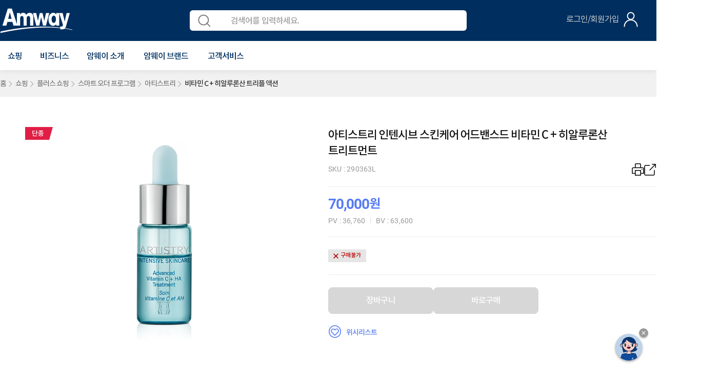

--- FILE ---
content_type: text/html;charset=UTF-8
request_url: https://www.amway.co.kr/shop/plus-shop/smart-order-program/sop-cat-artistry/sop-vitamins/p/290363L
body_size: 126606
content:
<!DOCTYPE html>
<html lang="ko">
<head>
	<title>
		&#50500;&#54000;&#49828;&#53944;&#47532; &#51064;&#53584;&#49884;&#48652; &#49828;&#53416;&#52992;&#50612; &#50612;&#46300;&#48180;&#49828;&#46300; &#48708;&#53440;&#48124; C + &#55176;&#50508;&#47336;&#47200;&#49328; &#53944;&#47532;&#53944;&#47676;&#53944; &#51228;&#54408; &#49345;&#49464;&#51221;&#48372;  | Amway Korea</title>
	 
	<meta http-equiv="Content-Type" content="text/html; charset=utf-8">
	<meta name="google-site-verification" content="D5CSqFBLvSn4Llp-R6WXHOqYTzVGz4LYWPI1XbPNSzw" />
	<meta name="naver-site-verification" content="05c77485d99926f5289e4252149528f4afe44917"/>
    <meta http-equiv="X-UA-Compatible" content="IE=edge">
    <meta http-equiv="Cache-Control" content="no-cache">
    <meta http-equiv="Pragma" content="no-cache">
    
    <meta charset="utf-8">
    <meta name="viewport" content="width=device-width, initial-scale=1">
	 
	<meta name="keywords" content="&#53944;&#47532;&#53944;&#47676;&#53944;,,&#48708;&#53440;&#48124;,,&#48708;&#53440;&#48124;C,,&#48708;&#53440;&#48124;&#50472;,,&#55176;&#50508;&#47336;&#47200;&#49328;,,&#51064;&#53584;&#49884;&#48652;,,&#49828;&#53416;&#52992;&#50612;,&#48708;&#53440;&#48124;c+,,&#48708;&#53440;&#48124;&#50472;&#54540;&#47084;&#49828;,,&#48708;&#53440;&#48124;&#50472;&#50752;&#51068;&#46300;&#50572;,,&#48708;&#53440;&#48124;&#50572;,&#48708;&#53440;&#48124;c+,&#55176;&#50500;&#47336;&#47200;&#49328;,&#48708;&#53440;&#48124;&#49464;&#47100;,&#55176;&#50508;&#47336;&#47196;&#49328;,&#55176;&#50564;&#47336;&#47200;&#49328;,&#49472;&#47113;&#53944;&#50472;&#47100;,&#54616;&#51060;&#47336;&#47200;&#49328;,&#54616;&#51068;&#47336;&#47200;&#49328;,&#55176;&#50508;&#47336;&#47196;&#45769;,&#48708;&#53440;&#48124;&#55176;&#50508;,&#48708;&#53440;&#48124;&#55176;&#50508;&#47336;,&#55176;&#50508;&#47196;&#47340;&#49328;,&#48708;&#53440;&#48124;c+&#55176;&#50508;&#47336;&#47200;&#49328;,&#48708;&#53440;&#48124;c&#55176;&#50508;,&#48708;&#53440;&#48124;&#50472;&#55176;&#50508;,&#48708;&#53440;&#48124;&#55176;&#50508;&#47336;&#47200;&#49328;,&#50472;&#47105;,&#50472;&#47492;,&#51064;&#53584;&#49884;&#48652;&#49828;&#53416;&#52992;&#50612;&#48708;&#53440;&#48124;c,&#55176;&#50508;&#47336;&#49328;,&#53944;&#47536;&#53944;&#47676;&#53944;,&#53944;&#47532;&#47676;&#53944;,&#54000;&#53944;&#47532;,,&#55176;&#50508;&#50864;&#47200;&#49328;,&#51064;&#53584;&#49901;,&#50659;&#49468;&#49828;,&#50640;&#49468;&#49828;,&#50500;&#49464;&#47196;&#46972;,,&#50500;&#49464;&#47196;&#45208;,,&#50500;&#49464;&#47196;,,&#50500;&#49464;,,&#53944;&#47532;&#53944;&#47592;&#53944;,,&#53944;&#47532;&#53944;&#47564;&#53944;,,&#53944;&#47532;&#53944;&#47676;&#53356;,,&#55176;&#50508;&#47196;&#47200;&#49328;&#53944;&#47532;&#53944;&#47676;&#53944;,,&#55176;&#50556;&#47336;&#47200;&#49328;,,&#48708;&#53440;&#48124;c&#50640;&#49468;&#49828;,,&#48708;&#53440;&#48124;&#50472;&#55176;&#50508;&#47336;&#47200;,,&#50500;&#53944;&#47532;&#49828;&#53944;&#48708;&#53440;&#48124;&#50472;,,&#53944;&#47532;&#53552;&#47676;&#53944;,,&#53944;&#47532;&#53944;&#47788;&#53944;,,&#54616;&#51060;&#47344;&#47200;&#49328;,,&#55176;&#50500;&#47336;&#47340;&#49328;">
<meta name="description" content="&#50612;&#46300;&#48180;&#49828;&#46300; &#48708;&#53440;&#48124; C + &#55176;&#50508;&#47336;&#47200;&#49328; &#53944;&#47532;&#53944;&#47676;&#53944;&#45716; &#45908;&#48660; &#48708;&#53440;&#48124; C&#50752; &#45908;&#48660; &#55176;&#50508;&#47336;&#47200;&#49328;&#51060; &#54632;&#50976;&#46104;&#50612; &#44053;&#47141;&#54620; &#54637;&#49328;&#54868;&#50752; &#49688;&#48516;&#51004;&#47196; &#53489;&#53489;&#54616;&#44172; &#52264;&#50724;&#47476;&#45716; &#53444;&#47141; &#49744;&#51060;&#54609;&#51012; &#49440;&#49324;&#54644; &#51469;&#45768;&#45796;.">
<meta name="robots" content="index,follow">
<meta property="og:type" content="website">
<meta property="og:title" content="&#50500;&#54000;&#49828;&#53944;&#47532; &#51064;&#53584;&#49884;&#48652; &#49828;&#53416;&#52992;&#50612; &#50612;&#46300;&#48180;&#49828;&#46300; &#48708;&#53440;&#48124; C + &#55176;&#50508;&#47336;&#47200;&#49328; &#53944;&#47532;&#53944;&#47676;&#53944;">
<meta property="og:description" content="&#50612;&#46300;&#48180;&#49828;&#46300; &#48708;&#53440;&#48124; C + &#55176;&#50508;&#47336;&#47200;&#49328; &#53944;&#47532;&#53944;&#47676;&#53944;&#45716; &#45908;&#48660; &#48708;&#53440;&#48124; C&#50752; &#45908;&#48660; &#55176;&#50508;&#47336;&#47200;&#49328;&#51060; &#54632;&#50976;&#46104;&#50612; &#44053;&#47141;&#54620; &#54637;&#49328;&#54868;&#50752; &#49688;&#48516;&#51004;&#47196; &#53489;&#53489;&#54616;&#44172; &#52264;&#50724;&#47476;&#45716; &#53444;&#47141; &#49744;&#51060;&#54609;&#51012; &#49440;&#49324;&#54644; &#51469;&#45768;&#45796;.">
<meta property="og:url" content="https://www.amway.co.kr/shop/plus-shop/smart-order-program/sop-cat-artistry/sop-vitamins/p/290363L">
<meta property="og:site_name" content="Amway Korea">
<meta property="og:image" content="https://media.amway.co.kr/sys-master/images/hda/h24/9082757611550">
<script type="text/javascript" data-dtconfig="app=5fd64ed9a2e902de|auto=1|cors=1|owasp=1|featureHash=ICA27NVfgjqrtux|rdnt=1|uxrgce=1|bp=3|cuc=9rj8dgfh|mel=100000|dpvc=1|srad=0|ssv=4|lastModification=1768307194739|tp=500,50,0|srbbv=2|agentUri=/ruxitagentjs_ICA27NVfgjqrtux_10215210506134511.js|reportUrl=https://bf49927etb.bf.dynatrace.com/bf|rid=RID_-2080042883|rpid=-1075912109|domain=amway.co.kr">/*Copyright and licenses see https://www.dynatrace.com/company/trust-center/customers/reports/*/
(function(){if(typeof window!=="undefined"&&window.setTimeout){window.setTimeout=window.setTimeout;}var Promise=this.dT_&&dT_.prm&&dT_.prm()||this.Promise;(function(){function nb(){document.cookie="__dTCookie=1;SameSite=Lax";var Pa=-1!==document.cookie.indexOf("__dTCookie");document.cookie="__dTCookie=1; expires=Thu, 01-Jan-1970 00:00:01 GMT";return Pa}function qb(){return void 0===wb.dialogArguments?navigator.cookieEnabled||nb():nb()}function jb(){var Pa;if(qb()&&!window.dT_){var Ya=(Pa={},Pa.cfg="#CONFIGSTRING#|auto=#AUTO#|domain=#DOMAIN#|rid=RID_#REQUEST_ID#|rpid=#RESPONSE_ID#|app=#APP#",Pa.iCE=qb,Pa);window.dT_=Ya}}var wb="undefined"!==typeof window?
window:self,gb;wb.dT_?(null===(gb=wb.console)||void 0===gb?void 0:gb.log("Duplicate agent injection detected, turning off redundant initConfig."),wb.dT_.di=1):jb()})();}).call(this);
(function(){if(typeof window!=="undefined"&&window.setTimeout){window.setTimeout=window.setTimeout;}var Promise=this.dT_&&dT_.prm&&dT_.prm()||this.Promise;(function(){function nb(){}function qb(p,D,K){void 0===K&&(K=0);var pa=-1;D&&(null===p||void 0===p?0:p.indexOf)&&(pa=p.indexOf(D,K));return pa}function jb(){var p;return!(null===(p=Ga.console)||void 0===p||!p.log)}function wb(p,D){if(!D)return"";var K=p+"=";p=qb(D,K);if(0>p)return"";for(;0<=p;){if(0===p||" "===D.charAt(p-1)||";"===D.charAt(p-1))return K=p+K.length,p=qb(D,";",p),0<=p?D.substring(K,p):D.substr(K);p=qb(D,K,p+K.length)}return""}function gb(p){return wb(p,document.cookie)}function Pa(){var p=
0;try{p=Math.round(Ga.performance.timeOrigin)}catch(K){}if(0>=p||isNaN(p)||!isFinite(p)){p=Ga.dT_;var D=0;try{D=Ga.performance.timing.navigationStart}catch(K){}p=0>=D||isNaN(D)||!isFinite(D)?p.gAST():D}jc=p;Pc=Ya;return jc}function Ya(){return jc}function lb(){return Pc()}function ca(){var p,D=0;if(null===(p=null===Ga||void 0===Ga?void 0:Ga.performance)||void 0===p?0:p.now)try{D=Math.round(Ga.performance.now())}catch(K){}return 0>=D||isNaN(D)||!isFinite(D)?(new Date).getTime()-Pc():D}function H(p,
D){void 0===D&&(D=document.cookie);return wb(p,D)}function da(){}function L(p,D){return function(){p.apply(D,arguments)}}function fa(p){if(!(this instanceof fa))throw new TypeError("Promises must be constructed via new");if("function"!==typeof p)throw new TypeError("not a function");this.Y=0;this.cb=!1;this.da=void 0;this.ka=[];S(p,this)}function Da(p,D){for(;3===p.Y;)p=p.da;0===p.Y?p.ka.push(D):(p.cb=!0,fa.W(function(){var K=1===p.Y?D.Rc:D.Sc;if(null===K)(1===p.Y?qa:Wa)(D.Ha,p.da);else{try{var pa=
K(p.da)}catch(Na){Wa(D.Ha,Na);return}qa(D.Ha,pa)}}))}function qa(p,D){try{if(D===p)throw new TypeError("A promise cannot be resolved with itself.");if(D&&("object"===typeof D||"function"===typeof D)){var K=D.then;if(D instanceof fa){p.Y=3;p.da=D;ka(p);return}if("function"===typeof K){S(L(K,D),p);return}}p.Y=1;p.da=D;ka(p)}catch(pa){Wa(p,pa)}}function Wa(p,D){p.Y=2;p.da=D;ka(p)}function ka(p){2===p.Y&&0===p.ka.length&&fa.W(function(){p.cb||fa.ra(p.da)});for(var D=0,K=p.ka.length;D<K;D++)Da(p,p.ka[D]);
p.ka=null}function ja(p,D,K){this.Rc="function"===typeof p?p:null;this.Sc="function"===typeof D?D:null;this.Ha=K}function S(p,D){var K=!1;try{p(function(pa){K||(K=!0,qa(D,pa))},function(pa){K||(K=!0,Wa(D,pa))})}catch(pa){K||(K=!0,Wa(D,pa))}}function Z(){fa.W=function(p){if("string"===typeof p)throw Error("Promise polyfill called _immediateFn with string");p()};fa.ra=function(){};return fa}function za(p,D,K,pa){"undefined"===typeof pa&&(pa=Ba(D,!0));"boolean"===typeof pa&&(pa=Ba(D,pa));if(p===Ga)Ic?
Ic(D,K,pa):Jh&&Jh("on"+D,K);else if(fg&&Ga.dT_.iIO(p,21))dh.call(p,D,K,pa);else if(p.addEventListener)if(p===Ga.document||p===Ga.document.documentElement)wi.call(p,D,K,pa);else try{Ic.call(p,D,K,pa)}catch(va){p.addEventListener(D,K,pa)}else p.attachEvent&&p.attachEvent("on"+D,K);pa=!1;for(var Na=Mf.length;0<=--Na;){var Qb=Mf[Na];if(Qb.object===p&&Qb.event===D&&Qb.H===K){pa=!0;break}}pa||Ga.dT_.apush(Mf,{object:p,event:D,H:K})}function oa(p,D,K,pa){for(var Na=Mf.length;0<=--Na;){var Qb=Mf[Na];if(Qb.object===
p&&Qb.event===D&&Qb.H===K){Mf.splice(Na,1);break}}"undefined"===typeof pa&&(pa=Ba(D,!0));"boolean"===typeof pa&&(pa=Ba(D,pa));p===Ga?Vc?Vc(D,K,pa):Jh&&Jh("on"+D,K):p.removeEventListener?p===Ga.document||p===Ga.document.documentElement?nj.call(p,D,K,pa):Vc.call(p,D,K,pa):p.detachEvent&&p.detachEvent("on"+D,K)}function Ba(p,D){var K=!1;try{var pa=Ga.dT_;if(Ic&&-1<pa.aIOf(xi,p)){var Na=Object.defineProperty({},"passive",{get:function(){K=!0}});Ic("test",nb,Na)}}catch(Qb){}return K?{passive:!0,capture:D}:
D}function T(){for(var p=Mf,D=p.length;0<=--D;){var K=p[D];oa(K.object,K.event,K.H)}Mf=[];Ga.dT_.cx()}function sa(){return bf?new bf:Me?new Me("MSXML2.XMLHTTP.3.0"):Ga.XMLHttpRequest?new Ga.XMLHttpRequest:new Ga.ActiveXObject("MSXML2.XMLHTTP.3.0")}function R(){Me=bf=void 0}function Ka(){for(var p=0,D=0,K=arguments.length;D<K;D++)p+=arguments[D].length;p=Array(p);var pa=0;for(D=0;D<K;D++)for(var Na=arguments[D],Qb=0,va=Na.length;Qb<va;Qb++,pa++)p[pa]=Na[Qb];return p}function Xa(p){return"function"===
typeof p&&/{\s+\[native code]/.test(Function.prototype.toString.call(p))}function Jb(p,D){for(var K,pa=[],Na=2;Na<arguments.length;Na++)pa[Na-2]=arguments[Na];return void 0!==Function.prototype.bind&&Xa(Function.prototype.bind)?(K=Function.prototype.bind).call.apply(K,Ka([p,D],pa)):function(){for(var Qb=0;Qb<arguments.length;Qb++);return p.apply(D,(pa||[]).concat(Array.prototype.slice.call(arguments)||[]))}}function xb(){if(yi){var p=new yi;if(Ne)for(var D=0,K=Nf;D<K.length;D++){var pa=K[D];void 0!==
Ne[pa]&&(p[pa]=Jb(Ne[pa],p))}return p}return Kh?new Kh("MSXML2.XMLHTTP.3.0"):Ga.XMLHttpRequest?new Ga.XMLHttpRequest:new Ga.ActiveXObject("MSXML2.XMLHTTP.3.0")}function Nb(p){-1<Ga.dT_.io(p,"^")&&(p=p.split("^^").join("^"),p=p.split("^dq").join('"'),p=p.split("^rb").join(">"),p=p.split("^lb").join("<"),p=p.split("^p").join("|"),p=p.split("^e").join("="),p=p.split("^s").join(";"),p=p.split("^c").join(","),p=p.split("^bs").join("\\"));return p}function Za(){return gg}function Ia(p){gg=p}function Ca(p){var D=
Ga.dT_,K=D.scv("rid");D=D.scv("rpid");K&&(p.rid=K);D&&(p.rpid=D)}function Va(p){if(p=p.xb){p=Nb(p);try{gg=new RegExp(p)}catch(D){}}else gg=void 0}function Ua(p){var D=p,K=Math.pow(2,32);return function(){D=(1664525*D+1013904223)%K;return D/K}}function ma(p,D){return isNaN(p)||isNaN(D)?Math.floor(33*kd()):Math.floor(kd()*(D-p+1))+p}function ab(p,D){return parseInt(p,D||10)}function eb(p){return document.getElementsByTagName(p)}function ob(p){var D=p.length;if("number"===typeof D)p=D;else{D=0;for(var K=
2048;p[K-1];)D=K,K+=K;for(var pa=7;1<K-D;)pa=(K+D)/2,p[pa-1]?D=pa:K=pa;p=p[pa]?K:D}return p}function Sb(p){p=encodeURIComponent(p);var D=[];if(p)for(var K=0;K<p.length;K++){var pa=p.charAt(K);Cb(D,Of[pa]||pa)}return D.join("")}function Qa(p){if(!p)return"";var D=Ga.crypto||Ga.msCrypto;if(D&&-1===qb(navigator.userAgent,"Googlebot"))D=D.getRandomValues(new Uint8Array(p));else{D=[];for(var K=0;K<p;K++)D.push(ma(0,32))}p=[];for(K=0;K<D.length;K++){var pa=Math.abs(D[K]%32);p.push(String.fromCharCode(pa+
(9>=pa?48:55)))}return p.join("")}function Ob(){return 0<=Ga.dT_.io(navigator.userAgent,"RuxitSynthetic")}function Ea(p){var D={};p=p.split("|");for(var K=0;K<p.length;K++){var pa=p[K].split("=");2===pa.length&&(D[pa[0]]=decodeURIComponent(pa[1].replace(/\+/g," ")))}return D}function sb(){var p=ra("csu");return(p.indexOf("dbg")===p.length-3?p.substr(0,p.length-3):p)+"_"+ra("app")+"_Store"}function W(p,D,K){D=D||{};var pa=0;for(p=p.split("|");pa<p.length;pa++){var Na=p[pa],Qb=Na,va=qb(Na,"=");-1===
va?D[Qb]="1":(Qb=Na.substring(0,va),D[Qb]=Na.substring(va+1,Na.length))}!K&&(K=D,pa=K.spc)&&(p=document.createElement("textarea"),p.innerHTML=pa,K.spc=p.value);return D}function Fa(p){var D;return null!==(D=Fc[p])&&void 0!==D?D:pd[p]}function Ra(p){p=Fa(p);return"false"===p||"0"===p?!1:!!p}function U(p){var D=Fa(p);D=ab(D);isNaN(D)&&(D=pd[p]);return D}function ra(p){return String(Fa(p)||"")}function xa(p,D){Fc[p]=String(D)}function kb(p){Fc=p;p=hg;for(var D in p)p.hasOwnProperty(D)&&p[D]&&(Fc[D]=
p[D]);return Fc}function yb(p){Fc[p]=0>qb(Fc[p],"#"+p.toUpperCase())?Fc[p]:""}function Ib(p){var D=p.agentUri;D&&-1<qb(D,"_")&&(D=/([a-zA-Z]*)[0-9]{0,4}_([a-zA-Z_0-9]*)_[0-9]+/g.exec(D))&&D.length&&2<D.length&&(p.csu=D[1],p.featureHash=D[2])}function Fb(p){var D=p.domain||"";var K=(K=location.hostname)&&D?K===D||-1!==K.indexOf("."+D,K.length-("."+D).length):!0;if(!D||!K){p.domainOverride||(p.domainOverride=location.hostname+","+D,delete p.domain);var pa=Sa();pa&&(p.domain=pa);K||Cb(Dd,{type:"dpi",
severity:"Warning",text:'Configured domain "'+D+'" is invalid for current location "'+location.hostname+'". Agent will use "'+p.domain+'" instead.'})}}function Ha(p,D){Fb(p);Fc.pVO&&(p.pVO=Fc.pVO);D||(D=p.bp||pd.bp,p.bp2&&(D=2),p.bp=String(D))}function E(){return Fc}function M(p){return pd[p]===Fa(p)}function V(){var p=Ga.dT_;return!p.bcv("coo")||p.bcv("cooO")||p.iSM()}function P(p,D){if(V()&&(!Ga.dT_.overloadPrevention||Ob()))return p.apply(this,D||[])}function x(p,D){try{var K=xf;K&&K.setItem(p,
D)}catch(pa){}}function A(p,D){P(x,[p,D])}function I(p){try{var D=xf;if(D)return D.getItem(p)}catch(K){}return null}function O(p){try{var D=xf;D&&D.removeItem(p)}catch(K){}}function ha(p){document.cookie=p+'="";path=/'+(ra("domain")?";domain="+ra("domain"):"")+"; expires=Thu, 01 Jan 1970 00:00:01 GMT;"}function la(p,D,K){var pa=1,Na=0;do document.cookie=p+'=""'+(D?";domain="+D:"")+";path="+K.substr(0,pa)+"; expires=Thu, 01 Jan 1970 00:00:01 GMT;",pa=K.indexOf("/",pa),Na++;while(-1!==pa&&5>Na)}function Sa(){var p=
document.domain||"";if(!p)return"";p=p.split(".").reverse();var D=p.length;if(1>=D)return"";for(var K=p[0],pa="",Na=1;Na<=D;Na++)if(gb("dTValidationCookie")){pa=K;break}else{p[Na]&&(K=p[Na]+"."+K);var Qb="dTValidationCookie=dTValidationCookieValue;path=/;domain="+K;Qb+=Mb();document.cookie=Qb}la("dTValidationCookie",pa,"/");return pa}function pb(p,D,K,pa){Lh=!0;D||0===D?(D=String(D).replace(/[;\n\r]/g,"_"),p=p+"="+D+";path=/"+(ra("domain")?";domain="+ra("domain"):""),K&&(p+=";expires="+K.toUTCString()),
p+=Mb(),pa&&"https:"===location.protocol&&(p+=";Secure"),document.cookie=p):ha(p);Lh=!1}function Mb(){var p=ra("cssm");return"n"===p||"s"===p||"l"===p?";SameSite="+Jd[p]:""}function Pb(p,D,K,pa){P(pb,[p,D,K,pa])}function bc(p){return 2<(null===p||void 0===p?void 0:p.split("$").length)?!1:/^[0-9A-Za-z_=:\$\+\/\.\-\*%\|]*$/.test(p)}function Zb(){var p=gb("dtCookie");p||((p=I("dtCookie"))&&bc(p)?ta(p):p="");return bc(p)?p:""}function ta(p){Pb("dtCookie",p,void 0,Ra("ssc"))}function La(p){return 32===
p.length||12>=p.length?p:""}function cb(p){p=p.replace("-2D","-");if(!isNaN(Number(p))){var D=ab(p);if(-99<=D&&99>=D)return p}return""}function mb(p){var D={sessionId:"",rb:"",Ga:0},K=qb(p,"|"),pa=p;-1!==K&&(pa=p.substring(0,K));K=qb(pa,"$");-1!==K?(D.sessionId=La(pa.substring(K+1)),D.rb=cb(pa.substring(0,K))):D.sessionId=La(pa);return D}function Db(p){var D={sessionId:"",rb:"",Ga:0};p=p.split("v"===p.charAt(0)?"_":"=");if(2<p.length&&0===p.length%2){var K=Number(p[1]);if(isNaN(K)||3>K)return D;K=
{};for(var pa=2;pa<p.length;pa++)K[p[pa]]=p[pa+1],pa++;K.sn?D.sessionId=La(K.sn):D.sessionId="hybrid";K.srv&&(D.rb=cb(K.srv));p=Number(K.ol);1===p&&(K=Ob(),pa=Ga.dT_,K||(A("dtDisabled","true"),pa.disabled=!0,pa.overloadPrevention=!0));0<=p&&2>=p&&(D.Ga=p)}return D}function hc(){try{cf.apply(Ga.parent,arguments)}catch(p){}}function vc(){try{df.apply(Ga.top,arguments)}catch(p){}}function Qc(p){var D=Array.prototype.slice.call(arguments,1);try{oj.apply(p,D)}catch(K){}}function Jc(p){var D=Array.prototype.slice.call(arguments,
1);try{Mh.apply(p,D)}catch(K){}}function Ac(){var p=Ga.dT_;Promise=Z();bf=Ga.XMLHttpRequest;Me=Ga.ActiveXObject;var D;yi=Ga.XMLHttpRequest;Kh=Ga.ActiveXObject;var K=null===(D=Ga.XMLHttpRequest)||void 0===D?void 0:D.prototype;if(K){Ne={};D=0;for(var pa=Nf;D<pa.length;D++){var Na=pa[D];void 0!==K[Na]&&(Ne[Na]=K[Na])}}Ic=Ga.addEventListener;Vc=Ga.removeEventListener;wi=Ga.document.addEventListener;nj=Ga.document.removeEventListener;eh=Ga.setTimeout;Cg=Ga.setInterval;ig||(Pf=Ga.clearTimeout,jg=Ga.clearInterval);
p=p.iCE?p.iCE():navigator.cookieEnabled;K=1===Db(H("dtAdkSettings")).Ga;jb();if(p){if(K||!("complete"!==document.readyState||Ga.performance&&Ga.performance.timing))return!1}else return!1;return!0}function Gc(){return Kd()}function cd(p,D){function K(){delete Ed[Qb];p.apply(this,arguments)}for(var pa=[],Na=2;Na<arguments.length;Na++)pa[Na-2]=arguments[Na];if("apply"in eh){pa.unshift(K,D);var Qb=eh.apply(Ga,pa)}else Qb=eh(K,D);Ed[Qb]=!0;return Qb}function Nc(p){delete Ed[p];"apply"in Pf?Pf.call(Ga,
p):Pf(p)}function Cb(p){for(var D=[],K=1;K<arguments.length;K++)D[K-1]=arguments[K];p.push.apply(p,D)}function Wc(p){Cb(Qf,p)}function pc(p){for(var D=Qf.length;D--;)if(Qf[D]===p){Qf.splice(D,1);break}}function Bc(){return Qf}function zb(p,D){return Cg(p,D)}function Ad(p){jg(p)}function wc(p,D){if(!Dg||!ge)return"";p=new Dg([p],{type:D});return ge(p)}function kc(p,D){return zi?new zi(p,D):void 0}function Xc(p){"function"===typeof p&&Cb(Nh,p)}function Xb(){return Nh}function hd(){return fh}function Sd(p){return function(){for(var D=
[],K=0;K<arguments.length;K++)D[K]=arguments[K];if("number"!==typeof D[0]||!Ed[D[0]])try{return p.apply(this,D)}catch(pa){return p(D[0])}}}function De(){return Dd}function re(){Pc=Pa;Ga.performance&&(Kd=function(){return Math.round(Pc()+ca())});if(!Kd||isNaN(Kd())||0>=Kd()||!isFinite(Kd()))Kd=function(){return(new Date).getTime()}}function ef(){ig&&(Ga.clearTimeout=Pf,Ga.clearInterval=jg,ig=!1)}function sd(p){if(p=p||Zb()){var D=p.charAt(0);return"v"===D||"="===D?Db(p):mb(p)}return{sessionId:"",rb:"",
Ga:0}}function dd(p){return sd(p).rb}function Ee(p){return sd(p).sessionId}function qd(){return ff}function Fd(){se(function(){if(!Ee()){var p=-1*ma(2,99),D=Qa(32),K=U("ssv");ta(4===K?"v_4_srv_"+p+"_sn_"+D:3===K?"=3=srv="+p+"=sn="+D:p+"$"+D)}ff=dd()||""})}function ld(){return kg}function te(){var p=document.cookie,D=U("vs"),K=vd(p);2<=D&&-1===K?K=0:1===D&&-1<K&&(K=-1);ed(Hc(!0,p),void 0,K,p)}function Rc(p,D){var K=document.cookie;D=Hc(D,K);for(var pa=!1,Na=0;Na<D.length;Na++){var Qb=D[Na];Qb.frameId===
kg&&(Qb.D=p,pa=!0)}pa||Cb(D,{frameId:kg,D:p,Fb:-1,visitId:""});ed(D,void 0,void 0,K)}function ed(p,D,K,pa){var Na=U("pcl");Na=p.length-Na;0<Na&&p.splice(0,Na);if(p){Na=[];for(var Qb=0;Qb<p.length;Qb++)if("-"!==p[Qb].D){0<Qb&&0<Na.length&&Cb(Na,"p");var va=ff;va&&(Cb(Na,va),Cb(Na,"$"));Cb(Na,p[Qb].frameId);Cb(Na,"h");Cb(Na,String(p[Qb].D))}Na.length||(Fe&&(Q(!0,"a",!1,pa),Dc(!1)),ff=dd()||"",Cb(Na,ff),Cb(Na,"$"),Cb(Na,kg),Cb(Na,"h-"));p=D||he(pa);Cb(Na,"v");Cb(Na,p);p=null!==K&&void 0!==K?K:vd(pa);
0<=p&&(Cb(Na,"e"),Cb(Na,String(p)));p=Na.join("")}else p="";p||(Fe&&(Q(!0,"a",!1,pa),Dc(!1)),ff=dd()||"",K=null!==K&&void 0!==K?K:vd(pa),p=ff+"$"+kg+"h-v"+(D||he(pa)+(0<=K?"e"+K:"")));Pb("dtPC",p||"-",void 0,Ra("ssc"))}function Hc(p,D){void 0===D&&(D=document.cookie);var K=H("dtPC",D);D=[];if(K&&"-"!==K){var pa=K.split("p");var Na="";var Qb=null;for(K=0;K<pa.length;K++){var va=pa[K],mc=p;var Cc=qb(va,"$");var Ld=qb(va,"h"),xd=qb(va,"v"),Bd=qb(va,"e");Cc=va.substring(Cc+1,Ld);Ld=-1!==xd?va.substring(Ld+
1,xd):va.substring(Ld+1);Na=Na||-1!==xd?-1!==Bd?va.substring(xd+1,Bd):va.substring(xd+1):"";Qb=Qb||-1!==Bd?va.substring(Bd+1):null;va=null;mc||(mc=ab(Cc.split("_")[0]),xd=Kd()%Oh,xd<mc&&(xd+=Oh),mc=mc+9E5>xd);mc&&(va={frameId:Cc,D:"-"===Ld?"-":ab(Ld),Fb:-1,visitId:""});(Cc=va)&&D.push(Cc)}for(K=0;K<D.length;K++){D[K].visitId=Na;p=D[K];pa=ab(Qb||"");isNaN(pa)&&(pa=ab(I(lg)||""));if(isNaN(pa)||-1>pa||pa>U("mel"))pa=2<=U("vs")?0:-1;p.Fb=pa}}return D}function tc(p,D){try{Ga.localStorage&&Ga.localStorage.setItem(p,
D)}catch(K){}}function Ge(p){try{if(Ga.localStorage)return Ga.localStorage.getItem(p)}catch(D){}return null}function Td(p){try{Ga.localStorage&&Ga.localStorage.removeItem(p)}catch(D){}}function he(p){return Ud(p)||Q(!0,"c",!1,p)}function Ud(p){if(Vb(p)<=Kd())return Q(!0,"t",!1,p);var D=Gd(p);if(!D)return Q(!0,"c",!1,p);var K=Rf.exec(D);if(!K||3!==K.length||32!==K[1].length||isNaN(ab(K[2])))return Q(!0,"i",!1,p);A(Sf,D);return D}function He(p,D){var K=Kd();D=tb(D).Cc;p&&(D=K);hb(K+gf+"|"+D);ya()}function Gd(p){var D,
K;return null!==(K=null===(D=Hc(!0,p)[0])||void 0===D?void 0:D.visitId)&&void 0!==K?K:I(Sf)}function ue(p,D){if(p&&(p=Gd(D))&&(p=Rf.exec(p))&&3===p.length&&isFinite(Number(p[2])))return p[1]+"-"+(Number(p[2])+1);p=Qa(32);p=p.replace(/[0-9]/g,function(K){K=.1*ab(K);return String.fromCharCode(Math.floor(25*K+65))});return p+"-0"}function Ie(p,D){var K=Hc(!1,D),pa=2<=U("vs")?0:-1;ed(K,p,pa,D);A(Sf,p);A(lg,String(pa));He(!0)}function z(p,D,K,pa){return Q(D,K,pa)}function J(p,D,K,pa){return Q(p,D,K,pa)}
function Q(p,D,K,pa){p&&(Oe=!0);p=Gd(pa);K=ue(K);Ie(K);for(pa=0;pa<mg.length;pa++)mg[pa](K,Oe,D,p);return K}function X(p){mg.push(p)}function ya(p){Eg&&Nc(Eg);Eg=cd($a,Vb(p)-Kd())}function $a(){var p=document.cookie;if(Vb(p)<=Kd()&&V()){var D="t"+(Kd()-Vb(p)),K=Gd(p),pa=ue(!1,p);Ie(pa,p);for(p=0;p<mg.length;p++)mg[p](pa,Oe,D,K);return!0}se(ya);return!1}function hb(p){Pb("rxvt",p,void 0,Ra("ssc"));A("rxvt",p)}function db(p,D){(D=H(p,D))||(D=I(p)||"");return D}function Bb(){var p=Ud()||"";A(Sf,p);p=
db("rxvt");hb(p);Kc()}function tb(p){var D={Kd:0,Cc:0};if(p=db("rxvt",p))try{var K=p.split("|");2===K.length&&(D.Kd=parseInt(K[0],10),D.Cc=parseInt(K[1],10))}catch(pa){}return D}function Vb(p){p=tb(p);return Math.min(p.Kd,p.Cc+ng)}function Ec(p){gf=p}function Dc(p){void 0===p&&(p=!0);Fe=p}function ae(){var p=Oe;Oe=!1;return p}function Md(){$a()||He(!1)}function Nd(){var p,D;if(-1!==vd(void 0)&&2<=U("vs")){var K=vd();if(K>=U("mel"))Q(!1,"e"+K,!0);else{K++;ed(Hc(!1),"",K);A(lg,String(K));try{null===
(D=null===(p=Ga.MobileAgent)||void 0===p?void 0:p.incrementActionCount)||void 0===D?void 0:D.call(p)}catch(pa){}}}}function vd(p){p=Hc(!0,p);if(1<=p.length&&!isNaN(p[0].Fb))return p[0].Fb;p=I(lg)||"";p=ab(p);return isNaN(p)?2<=U("vs")?0:-1:p}function Kc(){Td(lg);Td(Sf);Td("rxvt")}function se(p){V()?p():(hf||(hf=[]),Cb(hf,p))}function ve(p){return P(p)}function Pe(){if(Ra("coo")&&!V()){for(var p=0;p<hf.length;p++)cd(hf[p],0);hf=[];xa("cooO",!0)}}function Od(){if(Ra("coo")&&V()){xa("cooO",!1);ha("dtCookie");
ha("dtPC");ha("dtLatC");ha("dtSa");ha("dtAdk");ha("rxVisitor");ha("rxvt");try{O(lg);O(Sf);O("rxvt");Kc();var p=xf;p&&(p.removeItem("rxVisitor"),p.removeItem("dtCookie"));(p=gh)&&p.removeItem(sb())}catch(D){}}}function v(p){return document.cookie?document.cookie.split(p+"=").length-1:0}function r(p){var D=v(p);if(1<D){var K=ra("domain")||Ga.location.hostname,pa=Ga.location.hostname,Na=Ga.location.pathname,Qb=0,va=0;rd.push(p);do{var mc=pa.substr(Qb);if(mc!==K||"/"!==Na){la(p,mc===K?"":mc,Na);var Cc=
v(p);Cc<D&&(rd.push(mc),D=Cc)}Qb=pa.indexOf(".",Qb)+1;va++}while(0!==Qb&&10>va&&1<D);ra("domain")&&1<D&&la(p,"",Na)}}function u(){r("dtPC");r("dtCookie");r("dtLatC");r("rxvt");0<rd.length&&Cb(Dd,{severity:"Error",type:"dcn",text:"Duplicate cookie name"+(1!==rd.length?"s":"")+" detected: "+rd.join(", ")});Wc(function(p,D,K,pa){0<rd.length&&!D&&(p.av(pa,"dCN",rd.join(",")),rd=[]);0<og.length&&!D&&(p.av(pa,"eCC",og.join(",")),og=[])})}function B(p,D){if(!p||!p.length)return-1;if(p.indexOf)return p.indexOf(D);
for(var K=p.length;K--;)if(p[K]===D)return K;return-1}function F(p){p&&(null===p||void 0===p?0:p.configurable)&&p.set&&p.get&&Object.defineProperty(document,"cookie",{get:function(){return p.get.call(document)},set:function(D){var K=D.split("=")[0];p.set.call(document,D);Lh?1<v(K)&&rd.push(K):-1<B(pg,K)&&(og.push(K),-1===B(nc,K)&&(Cb(nc,K),Cb(Dd,{severity:"Error",type:"ecm",text:"Invalid modification of agent cookie "+K+" detected. Modifying Dynatrace cookies may result in missing or invalid data."})))}})}
function ea(){var p=gb("rxVisitor");p&&45===(null===p||void 0===p?void 0:p.length)||(p=Ge("rxVisitor")||I("rxVisitor"),45!==(null===p||void 0===p?void 0:p.length)&&(we=!0,p=String(Kd()),p+=Qa(45-p.length)));Oa(p);return p}function Oa(p){if(Ra("dpvc")||Ra("pVO"))A("rxVisitor",p);else{var D=new Date;var K=D.getMonth()+Math.min(24,Math.max(1,U("rvcl")));D.setMonth(K);P(tc,["rxVisitor",p])}Pb("rxVisitor",p,D,Ra("ssc"))}function ib(){return we}function ub(p){var D=gb("rxVisitor");ha("rxVisitor");O("rxVisitor");
Td("rxVisitor");xa("pVO",!0);Oa(D);p&&P(tc,["dt-pVO","1"]);Bb()}function rb(){Td("dt-pVO");Ra("pVO")&&(xa("pVO",!1),ea());O("rxVisitor");Bb()}function Gb(p,D,K,pa,Na){var Qb=document.createElement("script");Qb.setAttribute("src",p);D&&Qb.setAttribute("defer","defer");K&&(Qb.onload=K);pa&&(Qb.onerror=pa);Na&&Qb.setAttribute("id",Na);Qb.setAttribute("crossorigin","anonymous");p=document.getElementsByTagName("script")[0];p.parentElement.insertBefore(Qb,p)}function uc(p,D){return Fg+"/"+(D||jf)+"_"+p+
"_"+(U("buildNumber")||Ga.dT_.version)+".js"}function ad(p,D){void 0===D&&(D=[]);if(!p||"object"!==typeof p&&"function"!==typeof p)return!1;var K="number"!==typeof D?D:[],pa=null,Na=[];switch("number"===typeof D?D:5){case 0:pa="Array";Na=["push"];break;case 1:pa="Boolean";break;case 2:pa="Number";break;case 3:pa="String";break;case 4:pa="Function";break;case 5:pa="Object";break;case 6:pa="Date";Na=["getTime"];break;case 7:pa="Error";Na=["name","message"];break;case 8:pa="Element";break;case 9:pa=
"HTMLElement";break;case 10:pa="HTMLImageElement";Na=["complete"];break;case 11:pa="PerformanceEntry";break;case 12:pa="PerformanceTiming";break;case 13:pa="PerformanceResourceTiming";break;case 14:pa="PerformanceNavigationTiming";break;case 15:pa="CSSRule";Na=["cssText","parentStyleSheet"];break;case 16:pa="CSSStyleSheet";Na=["cssRules","insertRule"];break;case 17:pa="Request";Na=["url"];break;case 18:pa="Response";Na=["ok","status","statusText"];break;case 19:pa="Set";Na=["add","entries","forEach"];
break;case 20:pa="Map";Na=["set","entries","forEach"];break;case 21:pa="Worker";Na=["addEventListener","postMessage","terminate"];break;case 22:pa="XMLHttpRequest",Na=["open","send","setRequestHeader"]}D=pa;if(!D)return!1;Na=Na.length?Na:K;try{var Qb=!!Ga[D]&&p instanceof Ga[D],va=Object.prototype.toString.call(p);if(!K.length&&(Qb||va==="[object "+D+"]"))return!0}catch(mc){}for(K=0;K<Na.length;K++)if(Qb=Na[K],"string"!==typeof Qb&&"number"!==typeof Qb&&"symbol"!==typeof Qb||!(Qb in p))return!1;return!!Na.length}
function dc(){var p,D=Ga.dT_;Ga.dT_=(p={},p.di=0,p.version="10215210506134511",p.cfg=D?D.cfg:"",p.iCE=D?D.iCE:function(){return navigator.cookieEnabled},p.ica=1,p.disabled=!1,p.overloadPrevention=!1,p.gx=sa,p.cx=R,p.mp=hc,p.mtp=vc,p.mi=Qc,p.mw=Jc,p.gAST=hd,p.ww=kc,p.stu=wc,p.nw=Gc,p.apush=Cb,p.st=cd,p.si=zb,p.aBPSL=Wc,p.rBPSL=pc,p.gBPSL=Bc,p.aBPSCC=Xc,p.gBPSCC=Xb,p.buildType="dynatrace",p.gSSV=I,p.sSSV=A,p.rSSV=O,p.rvl=Td,p.pn=ab,p.iVSC=bc,p.p3SC=Db,p.pLSC=mb,p.io=qb,p.dC=ha,p.sC=Pb,p.esc=Sb,p.gSId=dd,p.gDtc=
Ee,p.gSC=Zb,p.sSC=ta,p.gC=gb,p.cRN=ma,p.cRS=Qa,p.gEL=ob,p.gEBTN=eb,p.cfgO=E,p.pCfg=Ea,p.pCSAA=W,p.cFHFAU=Ib,p.sCD=Ha,p.bcv=Ra,p.ncv=U,p.scv=ra,p.stcv=xa,p.rplC=kb,p.cLSCK=sb,p.gFId=ld,p.gBAU=uc,p.iS=Gb,p.eWE=se,p.oEIE=ve,p.oEIEWA=P,p.eA=Pe,p.dA=Od,p.gcSId=qd,p.iNV=ib,p.gVID=ea,p.dPV=ub,p.ePV=rb,p.sVIdUP=Dc,p.sVTT=Ec,p.sVID=Ie,p.rVID=Ud,p.gVI=he,p.gNVIdN=J,p.gNVId=z,p.gARnVF=ae,p.cAUV=Md,p.uVT=He,p.aNVL=X,p.gPC=Hc,p.cPC=Rc,p.sPC=ed,p.clB=ef,p.ct=Nc,p.aRI=Ca,p.iXB=Va,p.gXBR=Za,p.sXBR=Ia,p.de=Nb,p.cCL=
jb,p.gEC=vd,p.iEC=Nd,p.rnw=ca,p.gto=lb,p.ael=za,p.rel=oa,p.sup=Ba,p.cuel=T,p.iAEPOO=V,p.iSM=Ob,p.aIOf=B,p.gxwp=xb,p.iIO=ad,p.prm=Z,p.cI=Ad,p.gidi=De,p.iDCV=M,p.gCF=H,p)}function $b(){try{if(!Ac())return!1;dc();try{gh=Ga.localStorage,xf=Ga.sessionStorage}catch(kf){}re();fh=Kd();Qf=[];Dd=[];Ed={};ig||(Ga.clearTimeout=Sd(Pf),Ga.clearInterval=Sd(jg),ig=!0);var p=Math.random(),D=Math.random();Tf=0!==p&&0!==D&&p!==D;if(-1!==qb(navigator.userAgent,"Googlebot")){var K=performance.getEntriesByType("navigation")[0];
p=1;if(K){for(var pa in K)if("number"===typeof K[pa]&&K[pa]){var Na=K[pa];p=1===p?Na:p+Na}var Qb=Math.floor(1E4*p)}else Qb=p;kd=Ua(Qb)}else Tf?kd=Math.random:kd=Ua(Kd());kg=fh%Oh+"_"+ab(ma(0,1E3)+"");var va;pd=(va={},va.ade="",va.aew=!0,va.agentLocation="",va.agentUri="",va.uana="data-dtname,data-dtName",va.app="",va.async=!1,va.ase=!1,va.auto=!1,va.bp1=!1,va.bp2=!1,va.bp=1,va.bs=!1,va.buildNumber=0,va.csprv=!0,va.cepl=16E3,va.cls=!0,va.ccNcss=!1,va.cg=!1,va.coo=!1,va.cooO=!1,va.cssm="0",va.cors=
!1,va.csu="",va.cuc="",va.cux=!1,va.dataDtConfig="",va.debugName="",va.dvl=500,va.dASXH=!1,va.disableCookieManager=!1,va.disableLogging=!1,va.dmo=!1,va.doel=!1,va.dpch=!1,va.dpvc=!1,va.disableXhrFailures=!1,va.domain="",va.domainOverride="",va.doNotDetect="",va.ds=!0,va.dsndb=!1,va.dsss=!1,va.dssv=!0,va.eni=!0,va.euf=!1,va.evl="",va.extblacklist="",va.exteventsoff=!1,va.fau=!0,va.fa=!1,va.featureHash="",va.ffi=!1,va.hvt=216E5,va.lastModification=0,va.lupr=!0,va.imm=!1,va.iqvn=!1,va.initializedModules=
"",va.ign="",va.instr="",va.iub="",va.lab=!1,va.legacy=!1,va.lt=!0,va.mb="",va.md="",va.mdp="",va.mdl="",va.mdn=5E3,va.bismepl=2E3,va.mel=200,va.mepp=10,va.moa=30,va.mrt=3,va.mpl=1024,va.mmds=2E4,va.msl=3E4,va.mhl=4E3,va.ncw=!1,va.ntd=!1,va.oat=180,va.ote=!1,va.owasp=!1,va.perfbv=1,va.prfSmpl=0,va.pcl=20,va.pt=!0,va.pui=!1,va.pVO=!1,va.raxeh=!0,va.rdnt=0,va.reportUrl="dynaTraceMonitor",va.restoreTimeline=!1,va.rid="",va.ridPath="",va.rpid="",va.rcdec=12096E5,va.rt=1E4,va.rtl=0,va.rtp=2,va.rtt=1E3,
va.rtu=200,va.rvcl=24,va.sl=100,va.spc="",va.srbbv=1,va.srbw=!0,va.srad=!0,va.srmr=100,va.srms="1,1,,,",va.srsr=1E5,va.srtbv=3,va.srtd=1,va.srtr=500,va.srvr="",va.srvi=0,va.srwo=!1,va.srre="",va.ssc=!1,va.st=3E3,va.svNB=!1,va.syntheticConfig=!1,va.tal=0,va.tp="500,50,3",va.tt=100,va.tvc=3E3,va.uam=!1,va.uxdce=!1,va.uxdcw=1500,va.uxrgce=!0,va.uxrgcm="100,25,300,3;100,25,300,3",va.usrvd=!0,va.vcfi=!0,va.vcit=1E3,va.vct=50,va.vcx=50,va.vs=1,va.vncm=1,va.xb="",va.chw="",va.xt=0,va.srcss=!1,va.srmcrl=
1,va.srmcrv=10,va.ssv=1,va.nosr=!1,va.bisaoi=!1,va.bisCmE="",va.mcepsl=100,va.erjdw=!0,va.fvdi=!1,va.srif=!1,va.srmt=!0,va.vscl=0,va.dsa=!1,va.exp=!1,va.vrt=!1,va.peti=!1,va.expw=!1,va.earxa=!0,va);a:{var mc=Ga.dT_.cfg;Fc={reportUrl:"dynaTraceMonitor",initializedModules:"",csu:"dtagent",dataDtConfig:"string"===typeof mc?mc:""};Ga.dT_.cfg=Fc;Fc.csu="ruxitagentjs";var Cc=Fc.dataDtConfig;Cc&&-1===qb(Cc,"#CONFIGSTRING")&&(W(Cc,Fc),yb("domain"),yb("auto"),yb("app"),Ib(Fc));var Ld=eb("script"),xd=ob(Ld),
Bd=-1===qb(Fc.dataDtConfig||"","#CONFIGSTRING")?Fc:null;if(0<xd)for(Qb=0;Qb<xd;Qb++)b:{K=void 0;var Gg=Ld[Qb];pa=Bd;if(Gg.attributes){var yf=Fc.csu+"_bootstrap.js";Na=/.*\/jstag\/.*\/.*\/(.*)_bs(_dbg)?.js$/;va=pa;var Vd=Gg.src,zf=null===Vd||void 0===Vd?void 0:Vd.indexOf(yf),Uf=Gg.attributes.getNamedItem("data-dtconfig");if(Uf){mc=void 0;Cc=Vd;var Hg=Uf.value;p={};Fc.legacy="1";D=/([a-zA-Z]*)_([a-zA-Z_0-9]*)_([0-9]+)/g;Cc&&(mc=D.exec(Cc),null===mc||void 0===mc?0:mc.length)&&(p.csu=mc[1],p.featureHash=
mc[2],p.agentLocation=Cc.substr(0,qb(Cc,mc[1])-1),p.buildNumber=mc[3]);if(Hg){W(Hg,p,!0);var Ai=p.agentUri;!Cc&&Ai&&(mc=D.exec(Ai),null===mc||void 0===mc?0:mc.length)&&(p.csu=mc[1])}Fb(p);K=p;if(!pa)va=K;else if(!K.syntheticConfig){Bd=K;break b}}K||(K=Fc);if(0<zf){var hh=zf+yf.length+5;K.app=Vd.length>hh?Vd.substr(hh):"Default%20Application"}else if(Vd){var xe=Na.exec(Vd);xe&&(K.app=xe[1])}Bd=va}else Bd=pa}if(Bd)for(var Wb in Bd)Bd.hasOwnProperty(Wb)&&(Ld=Wb,Fc[Ld]=Bd[Ld]);var lf=sb();try{var pj=
(Bd=gh)&&Bd.getItem(lf);if(pj){var Wd=Ea(pj),be=W(Wd.config||""),Qe=Fc.lastModification||"0",Je=ab((be.lastModification||Wd.lastModification||"0").substr(0,13)),Ig="string"===typeof Qe?ab(Qe.substr(0,13)):Qe;if(!Qe||Je>=Ig)if(be.csu=Wd.name,be.featureHash=Wd.featureHash,be.agentUri&&Ib(be),Ha(be,!0),Va(be),Ca(be),Je>(Fc.lastModification||0)){var Re=Fc.auto,qj=Fc.legacy;Fc=kb(be);Fc.auto=Re;Fc.legacy=qj}}}catch(kf){}Ha(Fc);try{var wd=Fc.ign;if(wd&&(new RegExp(wd)).test(Ga.location.href)){document.dT_=
Ga.dT_=void 0;var Cd=!1;break a}}catch(kf){}if(Ob()){var ih=navigator.userAgent,Ph=qb(ih,"RuxitSynthetic")+14+5,Pd=ih.substring(Ph);if(-1!==qb(Pd," c")){var Qd=Pd.split(" ");for(lf=0;lf<Qd.length;lf++){var Se=Qd[lf];if("c"===Se.charAt(0)){var Vf=Se.substr(1),Zd=Vf.indexOf("="),mf=Vf.substring(0,Zd),Jg=Vf.substring(Zd+1);mf&&Jg&&(hg[mf]=Jg)}}}kb(Fc)}Cd=!0}if(!Cd)return!1;u();try{Bi=Ga.dT_.disabled||!!I("dtDisabled")}catch(kf){}var Te;if(!(Te=ra("agentLocation")))a:{var Af=ra("agentUri");if(Af||document.currentScript){var ie=
Af||document.currentScript.src;if(ie){Cd=ie;var Ci=-1===qb(Cd,"_bs")&&-1===qb(Cd,"_bootstrap")&&-1===qb(Cd,"_complete")?1:2,qg=ie.lastIndexOf("/");for(Cd=0;Cd<Ci&&-1!==qg;Cd++)ie=ie.substr(0,qg),qg=ie.lastIndexOf("/");Te=ie;break a}}var je=location.pathname;Te=je.substr(0,je.lastIndexOf("/"))}Fg=Te;jf=ra("csu")||"ruxitagentjs";"true"===gb("dtUseDebugAgent")&&0>jf.indexOf("dbg")&&(jf=ra("debugName")||jf+"dbg");if(!Ra("auto")&&!Ra("legacy")&&!Bi){var Bf=ra("agentUri")||uc(ra("featureHash")),Kg;if(!(Kg=
Ra("async")||"complete"===document.readyState)){var Wf=Ga.navigator.userAgent,Qh=Wf.indexOf("MSIE ");Kg=0<Qh?9>=parseInt(Wf.substring(Qh+5,Wf.indexOf(".",Qh)),10):!1}Kg?Gb(Bf,Ra("async"),void 0,void 0,"dtjsagent"):(document.write('<script id="dtjsagentdw" type="text/javascript" src="'+Bf+'">\x3c/script>'),document.getElementById("dtjsagentdw")||Gb(Bf,Ra("async"),void 0,void 0,"dtjsagent"))}gb("dtCookie")&&xa("cooO",!0);Fd();xa("pVO",!!Ge("dt-pVO"));se(ea);gf=18E5;ng=U("hvt")||216E5;P(te);P(Rc,[1]);
nc=[];pg="dtCookie dtLatC rxvt dtAdk dtAdkSettings dtPC".split(" ");if(Ra("cg"))try{F(Object.getOwnPropertyDescriptor(Document.prototype,"cookie")||Object.getOwnPropertyDescriptor(HTMLDocument.prototype,"cookie"))}catch(kf){}}catch(kf){return!1}return!0}var Ga="undefined"!==typeof window?window:self,jc,Pc,Sc=setTimeout;fa.prototype["catch"]=function(p){return this.then(null,p)};fa.prototype.then=function(p,D){var K=new this.constructor(da);Da(this,new ja(p,D,K));return K};fa.prototype["finally"]=
function(p){var D=this.constructor;return this.then(function(K){return D.resolve(p()).then(function(){return K})},function(K){return D.resolve(p()).then(function(){return D.reject(K)})})};fa.all=function(p){return new fa(function(D,K){function pa(mc,Cc){try{if(Cc&&("object"===typeof Cc||"function"===typeof Cc)){var Ld=Cc.then;if("function"===typeof Ld){Ld.call(Cc,function(xd){pa(mc,xd)},K);return}}Na[mc]=Cc;0===--Qb&&D(Na)}catch(xd){K(xd)}}if(!p||"undefined"===typeof p.length)throw new TypeError("Promise.all accepts an array");
var Na=Array.prototype.slice.call(p);if(0===Na.length)return D([]);for(var Qb=Na.length,va=0;va<Na.length;va++)pa(va,Na[va])})};fa.resolve=function(p){return p&&"object"===typeof p&&p.constructor===fa?p:new fa(function(D){D(p)})};fa.reject=function(p){return new fa(function(D,K){K(p)})};fa.race=function(p){return new fa(function(D,K){for(var pa=0,Na=p.length;pa<Na;pa++)p[pa].then(D,K)})};fa.W="function"===typeof setImmediate&&function(p){setImmediate(p)}||function(p){Sc(p,0)};fa.ra=function(p){"undefined"!==
typeof console&&console&&console.warn("Possible Unhandled Promise Rejection:",p)};var Ic,Vc,wi,nj,Jh=Ga.attachEvent,fg=Ga.Worker,dh=fg&&fg.prototype.addEventListener,Mf=[],xi=["touchstart","touchend","scroll"],bf,Me,yi,Kh,Nf="abort getAllResponseHeaders getResponseHeader open overrideMimeType send setRequestHeader".split(" "),Ne,gg,kd,Tf,Of=new (function(){return function(){this["!"]="%21";this["~"]="%7E";this["*"]="%2A";this["("]="%28";this[")"]="%29";this["'"]="%27";this.$="%24";this[";"]="%3B";
this[","]="%2C"}}()),hg={},pd,Fc={},Ke,Jd=(Ke={},Ke.l="Lax",Ke.s="Strict",Ke.n="None",Ke),Lh=!1,oj=Ga.postMessage,Mh=Ga.Worker&&Ga.Worker.prototype.postMessage,cf=Ga.parent.postMessage,df=Ga.top.postMessage,zi=Ga.Worker,Dg=Ga.Blob,ge=Ga.URL&&Ga.URL.createObjectURL,Pf,jg,eh,Cg,ig=!1,Qf,Nh=[],Dd=[],fh,gh,xf,Ed={},Kd,ff,kg,Oh=6E8,lg="rxec",Sf="rxvisitid",Rf=/([A-Z]+)-([0-9]+)/,mg=[],gf,ng,Oe=!1,Eg,Fe=!1,hf=[],rd=[],og=[],pg=[],nc=[],we=!1,Bi,Fg,jf;(function(p){var D,K;p=p||0>(null===(D=navigator.userAgent)||
void 0===D?void 0:D.indexOf("RuxitSynthetic"));if(!Ga.dT_||!Ga.dT_.cfg||"string"!==typeof Ga.dT_.cfg||"initialized"in Ga.dT_&&Ga.dT_.initialized)null===(K=Ga.console)||void 0===K?void 0:K.log("InitConfig not found or agent already initialized! This is an injection issue."),Ga.dT_&&(Ga.dT_.di=3);else if(p&&!$b()){try{delete Ga.dT_}catch(pa){Ga.dT_=void 0}jb()&&Ga.console.log("JsAgent initCode initialization failed!")}})(!1)})();}).call(this);
/*Copyright and licenses see https://www.dynatrace.com/company/trust-center/customers/reports/*/
(function(){if(typeof window!=="undefined"&&window.setTimeout){window.setTimeout=window.setTimeout;}var Promise=this.dT_&&dT_.prm&&dT_.prm()||this.Promise;(function(){function nb(b,d,g){return"function"===typeof d?(d=void 0===g?d:ab(d,g),rj(b,d)):b}function qb(b){b=b&&b.length;return"number"===typeof b&&-1<b}function jb(){jb=Object.assign||function(b){for(var d,g=1,l=arguments.length;g<l;g++){d=arguments[g];for(var q in d)Object.prototype.hasOwnProperty.call(d,q)&&(b[q]=d[q])}return b};return jb.apply(this,arguments)}function wb(){}function gb(){document.cookie="__dTCookie=1;SameSite=Lax";var b=-1!==document.cookie.indexOf("__dTCookie");document.cookie=
"__dTCookie=1; expires=Thu, 01-Jan-1970 00:00:01 GMT";return b}function Pa(){return void 0===Ja.dialogArguments?navigator.cookieEnabled||gb():gb()}function Ya(b){b.cCL?jh=b.cCL:(jh=function(){return!(!window.console||!window.console.log)},b.cCL=jh)}function lb(b,d){if(!b||!b.length)return-1;if(b.indexOf)return b.indexOf(d);for(var g=b.length;g--;)if(b[g]===d)return g;return-1}function ca(b){return!!b.syn}function H(b,d){void 0===d&&(d=[]);if(!b||"object"!==typeof b&&"function"!==typeof b)return!1;
var g="number"!==typeof d?d:[],l=null,q=[];switch("number"===typeof d?d:5){case 0:l="Array";q=["push"];break;case 1:l="Boolean";break;case 2:l="Number";break;case 3:l="String";break;case 4:l="Function";break;case 5:l="Object";break;case 6:l="Date";q=["getTime"];break;case 7:l="Error";q=["name","message"];break;case 8:l="Element";break;case 9:l="HTMLElement";break;case 10:l="HTMLImageElement";q=["complete"];break;case 11:l="PerformanceEntry";break;case 12:l="PerformanceTiming";break;case 13:l="PerformanceResourceTiming";
break;case 14:l="PerformanceNavigationTiming";break;case 15:l="CSSRule";q=["cssText","parentStyleSheet"];break;case 16:l="CSSStyleSheet";q=["cssRules","insertRule"];break;case 17:l="Request";q=["url"];break;case 18:l="Response";q=["ok","status","statusText"];break;case 19:l="Set";q=["add","entries","forEach"];break;case 20:l="Map";q=["set","entries","forEach"];break;case 21:l="Worker";q=["addEventListener","postMessage","terminate"];break;case 22:l="XMLHttpRequest",q=["open","send","setRequestHeader"]}d=
l;if(!d)return!1;q=q.length?q:g;try{var G=!!Ja[d]&&b instanceof Ja[d],aa=Object.prototype.toString.call(b);if(!g.length&&(G||aa==="[object "+d+"]"))return!0}catch(ia){}for(g=0;g<q.length;g++)if(G=q[g],"string"!==typeof G&&"number"!==typeof G&&"symbol"!==typeof G||!(G in b))return!1;return!!q.length}function da(b){if(Object.keys)return Object.keys(b);var d=[];if(b===Object(b))for(var g in b)Object.prototype.hasOwnProperty.call(b,g)&&d.push(g);return d}function L(b,d){b=sj[b];-1<ye(b,d)||Ub(b,d)}function fa(b,
d){b=sj[b];d=ye(b,d);-1!==d&&V(b,d)}function Da(b){for(var d=sj[b.kind].slice(),g=[],l=0;l<d.length;l++){var q=d[l](b);q&&(Rd(q,0)?g=g.concat(q):Ub(g,q))}return g}function qa(){return Ja.dT_}function Wa(){return"10215210506134511"}function ka(b){-1<Ja.dT_.io(b,"^")&&(b=b.split("^^").join("^"),b=b.split("^dq").join('"'),b=b.split("^rb").join(">"),b=b.split("^lb").join("<"),b=b.split("^p").join("|"),b=b.split("^e").join("="),b=b.split("^s").join(";"),b=b.split("^c").join(","),b=b.split("^bs").join("\\"));return b}
function ja(){return nl}function S(b){nl=b}function Z(b){var d=Ja.dT_,g=d.scv("rid");d=d.scv("rpid");g&&(b.rid=g);d&&(b.rpid=d)}function za(b){if(b=b.xb){b=ka(b);try{nl=new RegExp(b)}catch(d){}}else nl=void 0}function oa(){return Di?new Di:nk?new nk("MSXML2.XMLHTTP.3.0"):Ja.XMLHttpRequest?new Ja.XMLHttpRequest:new Ja.ActiveXObject("MSXML2.XMLHTTP.3.0")}function Ba(){nk=Di=void 0}function T(b){b.gEC?Xf=b.gEC:(Xf=function(){return-1},b.gEC=Xf);b.iEC?tj=b.iEC:(tj=function(){},b.iEC=tj);b.ct?Lg=b.ct:
(Lg=function(d){clearTimeout(d)},b.ct=Lg);b.setCurrentServerId?ok=b.setCurrentServerId:(ok=function(){},b.setCurrentServerId=ok)}function sa(){var b=0;try{b=Math.round(Ja.performance.timeOrigin)}catch(g){}if(0>=b||isNaN(b)||!isFinite(b)){b=Ja.dT_;var d=0;try{d=Ja.performance.timing.navigationStart}catch(g){}b=0>=d||isNaN(d)||!isFinite(d)?b.gAST():d}ol=b;uj=R;return ol}function R(){return ol}function Ka(){return uj()}function Xa(){var b,d=0;if(null===(b=null===Ja||void 0===Ja?void 0:Ja.performance)||
void 0===b?0:b.now)try{d=Math.round(Ja.performance.now())}catch(g){}return 0>=d||isNaN(d)||!isFinite(d)?(new Date).getTime()-uj():d}function Jb(b,d,g,l){"undefined"===typeof l&&(l=Nb(d,!0));"boolean"===typeof l&&(l=Nb(d,l));if(b===Ja)Cf?Cf(d,g,l):kh&&kh("on"+d,g);else if(Yf&&Ja.dT_.iIO(b,21))xm.call(b,d,g,l);else if(b.addEventListener)if(b===Ja.document||b===Ja.document.documentElement)Mg.call(b,d,g,l);else try{Cf.call(b,d,g,l)}catch(aa){b.addEventListener(d,g,l)}else b.attachEvent&&b.attachEvent("on"+
d,g);l=!1;for(var q=Rh.length;0<=--q;){var G=Rh[q];if(G.object===b&&G.event===d&&G.H===g){l=!0;break}}l||Ja.dT_.apush(Rh,{object:b,event:d,H:g})}function xb(b,d,g,l){for(var q=Rh.length;0<=--q;){var G=Rh[q];if(G.object===b&&G.event===d&&G.H===g){Rh.splice(q,1);break}}"undefined"===typeof l&&(l=Nb(d,!0));"boolean"===typeof l&&(l=Nb(d,l));b===Ja?pl?pl(d,g,l):kh&&kh("on"+d,g):b.removeEventListener?b===Ja.document||b===Ja.document.documentElement?lh.call(b,d,g,l):pl.call(b,d,g,l):b.detachEvent&&b.detachEvent("on"+
d,g)}function Nb(b,d){var g=!1;try{var l=Ja.dT_;if(Cf&&-1<l.aIOf(yo,b)){var q=Object.defineProperty({},"passive",{get:function(){g=!0}});Cf("test",wb,q)}}catch(G){}return g?{passive:!0,capture:d}:d}function Za(){for(var b=Rh,d=b.length;0<=--d;){var g=b[d];xb(g.object,g.event,g.H)}Rh=[];Ja.dT_.cx()}function Ia(){for(var b=0,d=0,g=arguments.length;d<g;d++)b+=arguments[d].length;b=Array(b);var l=0;for(d=0;d<g;d++)for(var q=arguments[d],G=0,aa=q.length;G<aa;G++,l++)b[l]=q[G];return b}function Ca(b){b.gNVIdN?
vj=b.gNVIdN:(vj=function(){for(var d=[],g=0;g<arguments.length;g++)d[g]=arguments[g];return b.gNVId.apply(b,Ia([!1],d))},b.gNVIdN=vj)}function Va(){var b=Ja.dT_;return!b.bcv("coo")||b.bcv("cooO")||b.iSM()}function Ua(){return 0<=Ja.dT_.io(navigator.userAgent,"RuxitSynthetic")}function ma(b){return"function"===typeof b&&/{\s+\[native code]/.test(Function.prototype.toString.call(b))}function ab(b,d){for(var g,l=[],q=2;q<arguments.length;q++)l[q-2]=arguments[q];return void 0!==Function.prototype.bind&&
ma(Function.prototype.bind)?(g=Function.prototype.bind).call.apply(g,Ia([b,d],l)):function(){for(var G=0;G<arguments.length;G++);return b.apply(d,(l||[]).concat(Array.prototype.slice.call(arguments)||[]))}}function eb(){if(ql){var b=new ql;if(pk)for(var d=0,g=In;d<g.length;d++){var l=g[d];void 0!==pk[l]&&(b[l]=ab(pk[l],b))}return b}return qk?new qk("MSXML2.XMLHTTP.3.0"):Ja.XMLHttpRequest?new Ja.XMLHttpRequest:new Ja.ActiveXObject("MSXML2.XMLHTTP.3.0")}function ob(){}function Sb(b,d){return function(){b.apply(d,
arguments)}}function Qa(b){if(!(this instanceof Qa))throw new TypeError("Promises must be constructed via new");if("function"!==typeof b)throw new TypeError("not a function");this.Y=0;this.cb=!1;this.da=void 0;this.ka=[];Ra(b,this)}function Ob(b,d){for(;3===b.Y;)b=b.da;0===b.Y?b.ka.push(d):(b.cb=!0,Qa.W(function(){var g=1===b.Y?d.Rc:d.Sc;if(null===g)(1===b.Y?Ea:sb)(d.Ha,b.da);else{try{var l=g(b.da)}catch(q){sb(d.Ha,q);return}Ea(d.Ha,l)}}))}function Ea(b,d){try{if(d===b)throw new TypeError("A promise cannot be resolved with itself.");
if(d&&("object"===typeof d||"function"===typeof d)){var g=d.then;if(d instanceof Qa){b.Y=3;b.da=d;W(b);return}if("function"===typeof g){Ra(Sb(g,d),b);return}}b.Y=1;b.da=d;W(b)}catch(l){sb(b,l)}}function sb(b,d){b.Y=2;b.da=d;W(b)}function W(b){2===b.Y&&0===b.ka.length&&Qa.W(function(){b.cb||Qa.ra(b.da)});for(var d=0,g=b.ka.length;d<g;d++)Ob(b,b.ka[d]);b.ka=null}function Fa(b,d,g){this.Rc="function"===typeof b?b:null;this.Sc="function"===typeof d?d:null;this.Ha=g}function Ra(b,d){var g=!1;try{b(function(l){g||
(g=!0,Ea(d,l))},function(l){g||(g=!0,sb(d,l))})}catch(l){g||(g=!0,sb(d,l))}}function U(){Qa.W=function(b){if("string"===typeof b)throw Error("Promise polyfill called _immediateFn with string");b()};Qa.ra=function(){};return Qa}function ra(b){b.prm?rl=b.prm:(rl=U,b.prm=rl);b.cI?ym=b.cI:(ym=function(d){window.clearInterval(d)},b.cI=ym)}function xa(b){b.gidi?wj=b.gidi:(wj=function(){return[]},b.gidi=wj)}function kb(b){b.iDCV?rk=b.iDCV:(rk=function(){return!0},b.iDCV=rk)}function yb(b,d){void 0===d&&
(d=[]);var g=Ja.dT_;g=(null===g||void 0===g?0:g.iIO)?g.iIO:void 0;return!(null===g||void 0===g||!g(b,d))}function Ib(b,d,g){void 0===g&&(g=0);var l=-1;d&&(null===b||void 0===b?0:b.indexOf)&&(l=b.indexOf(d,g));return l}function Fb(b,d){if(!d)return"";var g=b+"=";b=Ib(d,g);if(0>b)return"";for(;0<=b;){if(0===b||" "===d.charAt(b-1)||";"===d.charAt(b-1))return g=b+g.length,b=Ib(d,";",b),0<=b?d.substring(g,b):d.substr(g);b=Ib(d,g,b+g.length)}return""}function Ha(b,d){void 0===d&&(d=document.cookie);return Fb(b,
d)}function E(b){for(var d=[],g=1;g<arguments.length;g++)d[g-1]=arguments[g];return sl?sl(b,d):zm?zm(function(){return b.apply(this,d)}):b.apply(this,d)}function M(){if("string"!==typeof document.title){var b=xj("title")[0];return b.innerText||b.textContent||""}return document.title}function V(b,d,g){return b.splice(d,(g||d)-d+1||b.length)}function P(){var b=Ja.dT_,d=Wa();d!==b.version&&jh()&&Ja.console.log("WARNING: initCode ["+b.version+"] and asyncCore ["+d+"] versions do not match! Please update your code snippet to ensure compatibility.");
b.version="10215210506134511";tl=A();Ei=2<tl?"vi":"visitID";yj=2<tl?"rf":"referer";zj=2<tl?"sn":"session";Am=b.agentStartTime||b.gAST();sk!==Wa()&&L("DEBUG_INFO_REQUESTED",function(){return{type:"miav",severity:"Warning",text:"Snippet version("+sk+") does not match the version of the monitoring code("+Wa()+"). Consider updating your code snippet for best compatibility."}});return!b||b.initialized?!1:!0}function x(){return sk}function A(){return ca(qa())?2:Yc("bp")}function I(b,d,g,l,q,G){void 0===q&&(q=!1);
void 0===G&&(G=!1);if(q)ha(b,d,g,l,G);else{try{for(q=0;q<b.length;q++)d.call(g,b[q],q,b,function(){})}catch(ia){var aa=ia}if(l)aa?l.call(g,b,aa):l.call(g,b);else if(aa)throw aa;}}function O(b,d,g,l,q){void 0===l&&(l=!1);void 0===q&&(q=!1);return new Promise(function(G,aa){I(b,d,g,function(ia,na){na?aa(na):G(ia)},l,q)})}function ha(b,d,g,l,q){function G(ac){Rb=ac;la(function(){aa(ac,na)})}function aa(ac,Hb){if(!Ab){try{4>d.length&&Ta++;var xc=d.call(g,Hb[ac],ac,Hb,function(){function ce(rg){Rb=rg;
la(function(){aa(rg,na)})}Ta++;Ta===Hb.length&&ia();for(var mh=Rb+1;mh<Hb.length;mh++)ce(mh)})}catch(ce){var fd=ce}ac=function(ce){Rb=ce;la(function(){aa(ce,na)})};for(var ke=Rb+1;ke<Hb.length;ke++)ac(ke);(!1===xc||fd)&&ia(fd);Ta!==Hb.length||Ab||ia()}}function ia(ac){l&&!Ab&&(l.apply(g,ac?[na,ac]:[na]),Ab=!0)}void 0===q&&(q=!1);var na=q?b:Array.prototype.slice.call(b),Ta=0,Ab=!1,Rb=0;for(b=0;b<na.length;b++)G(b);Ta===na.length&&la(ia)}function la(b){tk||(tk=!0,md(function(){tk=!1;var d=Bm;Bm=[];
for(var g=sc(),l=0;l<d.length&&35>sc()-g;)d[l](),l++;for(g=l;g<d.length;g++)la(d[g])},0));Bm.push(b)}function Sa(b,d){if(ma(Array.prototype.filter))return Array.prototype.filter.call(b,d);for(var g=[],l=0;l<b.length;l++){var q=b[l];d(q,l,b)&&g.push(q)}return g}function pb(b,d,g,l){void 0===l&&(l=!1);return g?new Promise(function(q,G){var aa=[];I(b,function(ia,na){d(ia,na,b)&&aa.push(ia)},null,function(ia,na){na?G(aa):q(aa)},g,l)}):Promise.resolve(Sa(b,d))}function Mb(){return Oc}function Pb(){var b=
document.location;return b?0===oc(b.href,"file"):!1}function bc(){var b=navigator.userAgent||navigator.vendor||Ja.opera&&Ja.opera.version()||"";return/(android|bb\d+|meego).+mobile|avantgo|bada\/|blackberry|blazer|compal|elaine|fennec|hiptop|iemobile|ip(hone|od)|iris|kindle|lge |maemo|midp|mmp|mobile.+firefox|netfront|opera m(ob|in)i|palm( os)?|phone|p(ixi|re)\/|plucker|pocket|psp|series(4|6)0|symbian|treo|up\.(browser|link)|vodafone|wap|windows ce|xda|xiino|android|ipad|playbook|silk/i.test(b)||
/1207|6310|6590|3gso|4thp|50[1-6]i|770s|802s|a wa|abac|ac(er|oo|s\-)|ai(ko|rn)|al(av|ca|co)|amoi|an(ex|ny|yw)|aptu|ar(ch|go)|as(te|us)|attw|au(di|\-m|r |s )|avan|be(ck|ll|nq)|bi(lb|rd)|bl(ac|az)|br(e|v)w|bumb|bw\-(n|u)|c55\/|capi|ccwa|cdm\-|cell|chtm|cldc|cmd\-|co(mp|nd)|craw|da(it|ll|ng)|dbte|dc\-s|devi|dica|dmob|do(c|p)o|ds(12|\-d)|el(49|ai)|em(l2|ul)|er(ic|k0)|esl8|ez([4-7]0|os|wa|ze)|fetc|fly(\-|_)|g1 u|g560|gene|gf\-5|g\-mo|go(\.w|od)|gr(ad|un)|haie|hcit|hd\-(m|p|t)|hei\-|hi(pt|ta)|hp( i|ip)|hs\-c|ht(c(\-| |_|a|g|p|s|t)|tp)|hu(aw|tc)|i\-(20|go|ma)|i230|iac( |\-|\/)|ibro|idea|ig01|ikom|im1k|inno|ipaq|iris|ja(t|v)a|jbro|jemu|jigs|kddi|keji|kgt( |\/)|klon|kpt |kwc\-|kyo(c|k)|le(no|xi)|lg( g|\/(k|l|u)|50|54|\-[a-w])|libw|lynx|m1\-w|m3ga|m50\/|ma(te|ui|xo)|mc(01|21|ca)|m\-cr|me(rc|ri)|mi(o8|oa|ts)|mmef|mo(01|02|bi|de|do|t(\-| |o|v)|zz)|mt(50|p1|v )|mwbp|mywa|n10[0-2]|n20[2-3]|n30(0|2)|n50(0|2|5)|n7(0(0|1)|10)|ne((c|m)\-|on|tf|wf|wg|wt)|nok(6|i)|nzph|o2im|op(ti|wv)|oran|owg1|p800|pan(a|d|t)|pdxg|pg(13|\-([1-8]|c))|phil|pire|pl(ay|uc)|pn\-2|po(ck|rt|se)|prox|psio|pt\-g|qa\-a|qc(07|12|21|32|60|\-[2-7]|i\-)|qtek|r380|r600|raks|rim9|ro(ve|zo)|s55\/|sa(ge|ma|mm|ms|ny|va)|sc(01|h\-|oo|p\-)|sdk\/|se(c(\-|0|1)|47|mc|nd|ri)|sgh\-|shar|sie(\-|m)|sk\-0|sl(45|id)|sm(al|ar|b3|it|t5)|so(ft|ny)|sp(01|h\-|v\-|v )|sy(01|mb)|t2(18|50)|t6(00|10|18)|ta(gt|lk)|tcl\-|tdg\-|tel(i|m)|tim\-|t\-mo|to(pl|sh)|ts(70|m\-|m3|m5)|tx\-9|up(\.b|g1|si)|utst|v400|v750|veri|vi(rg|te)|vk(40|5[0-3]|\-v)|vm40|voda|vulc|vx(52|53|60|61|70|80|81|83|85|98)|w3c(\-| )|webc|whit|wi(g |nc|nw)|wmlb|wonu|x700|yas\-|your|zeto|zte\-/i.test(b.substr(0,
4))}function Zb(){return"1"===navigator.doNotTrack||"yes"===navigator.doNotTrack||"1"===navigator.msDoNotTrack||"1"===Ja.doNotTrack}function ta(){return/(gomezagent|googlebot|adsbot-google|mediapartners-google|bingbot|slurp|duckduckbot|baiduspider|yandexbot|sogou|exabot|facebot|facebookexternalhit|ia_archiver)/i.test(navigator.userAgent)}function La(){return sg}function cb(){return ul}function mb(b){return b?Cm?Cm.call(b):b.replace(/^\s+|\s+$/g,""):""}function Db(b,d){if(!b||!b.length)return-1;if(b.indexOf)return b.indexOf(d);
for(var g=b.length;g--;)if(b[g]===d)return g;return-1}function hc(b){try{var d=b.tagUrn;return d&&-1!==oc(d,"schemas-microsoft-com:vml")}catch(g){return!0}}function vc(b){if(!b||-1===b.indexOf("://"))return"";b=b.split("/")[2].split(":")[0].toLowerCase();var d;a:{for(d=0;13>d;d++)if(0<=b.indexOf("^><%/\\(){}[] "[d])){d=!0;break a}d=!1}return d?"":b}function Qc(b){b=b?b:Ja.location.pathname;var d=Ja.location.search;d&&d.length&&"?"===d.charAt(0)&&(d=d.substring(1));b=31+Jc(b);b=31*b+Jc(d);return"RID_"+
(b&b)}function Jc(b){var d=0;if(b)for(var g=b.length,l=0;l<g;l++)d=31*d+b.charCodeAt(l),d&=d;return d}function Ac(b,d,g){try{Ja.sessionStorage.setItem(b,String(d))}catch(l){g||Ng(b,String(d),void 0,ec("ssc"))}}function Gc(b,d,g){void 0===g&&(g=!0);var l=!0;try{Ja.localStorage[b]=d}catch(q){l=!1,g&&Ng(b,d,void 0,ec("ssc"))}return l}function cd(b,d){try{return Ja.sessionStorage[b]||""}catch(g){}return d?"":Df(b)}function Nc(b){try{return Ja.localStorage[b]}catch(d){}return Df(b)}function Cb(b){var d=
[];if(b)for(var g=0;g<b.length;g++){var l=b.charAt(g),q=vl[l];q?Ub(d,q):Ub(d,l)}return d.join("")}function Wc(b){if(!b)return"";for(var d in vl)if(vl.hasOwnProperty(d)){var g=new RegExp(vl[d].replace(/\^/g,"\\^"),"g");b=b.replace(g,d)}return b}function pc(b){return b?Wc(b).replace(/_5F/g,"_").replace(/_25/g,"%").replace(/_7C/g,"|"):""}function Bc(b){if(!b)return"";b=b.replace(/_/g,"_5F").replace(/%/g,"_25").replace(/\|/g,"_7C");return Cb(b)}function zb(b){var d=[],g="";"string"===typeof b?g=b:"object"===
typeof b&&b&&(g=b.toString());b=id("spc")+"\t\n\r";for(var l=0;l<g.length;l++){var q=g.charAt(l);-1===oc(b,q)&&Ub(d,q)}return d.join("")}function Ad(){var b=Ja.location;if(b){b=b.href;var d=oc(b,"#");0<=d&&(b=b.substr(0,d));return b}return"-"}function wc(b,d){b=Math.round(b);(d||sg)&&0<b&&Ng("dtLatC",String(b),void 0,ec("ssc"));return b}function kc(){var b;!Dm&&(null===(b=Ja.performance)||void 0===b?0:b.timing)&&(ca(qa())||!Oc.ff||9<Oc.ff)&&(Dm=Ja.performance);return Dm}function Xc(b,d,g,l,q){return Xb(b,
d,g,l,!1,q)}function Xb(b,d,g,l,q,G){try{G=G||"win";var aa=Aj[G]||{};aa[d]=b[d];Aj[G]=aa;Object.defineProperty(b,d,{get:g||function(){return aa[d]},set:function(ia){aa[d]=ia;l&&(ia||q)&&l.apply(b,[ia])},configurable:!0});return!0}catch(ia){}return!1}function hd(b,d,g,l){if((l=l||b[d])&&Object.defineProperty&&(!Oc.ie||8<Oc.ie)){var q=g||"win";try{delete b[d]&&(b[d]=l,Aj[q]&&(Aj[q][d]=null))}catch(G){try{Object.defineProperty(b,d,{get:function(){return Aj[q]&&Aj[q][d]},configurable:!0})}catch(aa){}}}}
function Sd(b){Ng("dtUseDebugAgent",b,void 0,ec("ssc"))}function De(b){Ng("dt_dbg_console",b,void 0,ec("ssc"))}function re(b){b||(b="TRACE");Ng("dt_dbg_logfilter","level="+b+"|featureHash=|fileName=",void 0,ec("ssc"))}function ef(b){return(0===oc(b,"http")||0===oc(b,"//"))&&oc(location.href,location.host)!==oc(b,location.host)}function sd(b){try{var d=document.createElement("a");d.href=b;return d.cloneNode(!0).href}catch(g){return b}}function dd(){try{return Oc.ie||Oc.edge?encodeURI(Ja.location.href):
Ja.location.href}catch(b){}return""}function Ee(b){if(!b)return"";try{var d=void 0,g=sd(b);if(!Ja.location)return g;var l=Ja.location,q=l.origin;if(!q){if(!l.protocol||!l.host)return g;q=l.protocol+"//"+l.host}var G=d=g.substr(0,q.length+1).toLowerCase()===(q+"/").toLowerCase()?g.substr(q.length):g}catch(aa){G=b,0===oc(b,"?")&&(G=Ja.location.pathname+b)}return qd(G,500)}function qd(b,d,g,l){void 0===d&&(d=100);void 0===g&&(g=!1);void 0===l&&(l="...");return!b||b.length<d?b:g?l+b.substring(Math.max(0,
b.length-d+l.length)):b.substr(0,Math.max(0,d-l.length))+l}function Fd(b){var d=Yc("sl");return qd(b,d)}function ld(b,d,g){return b.apply(d,g||[])}function te(b,d,g,l){if(g)if(g=qd(g,Yc("mhl")),b[l].set){var q=b[l].set(d,g);q&&q.get&&q.get(d)===g&&(b[l]=q)}else b[l][d]=g}function Rc(b){return Object.getPrototypeOf?Object.getPrototypeOf(b):Object.__proto__===Object.prototype&&Array.__proto__===Array.prototype?b.__proto__:b.constructor?b.constructor.prototype:void 0}function ed(b){return b.hasOwnProperty("prototype")?
b.prototype:Rc(b)}function Hc(b,d){var g;void 0===d&&(d=kc());var l=null===d||void 0===d?void 0:d.timing;if(l){if("navigationStart"===b)return Math.round(d.timeOrigin||l.navigationStart);var q=null===(g=d.getEntriesByType)||void 0===g?void 0:g.call(d,"navigation")[0];if("toJSON"!==b&&"navigationStart"!==b&&"domLoading"!==b&&q)return Math.round(d.timeOrigin+q[b]);b=l[b]||NaN;return!isNaN(b)&&isFinite(b)?b:0}return-1}function tc(b){return b?b.split("?")[0]:""}function Ge(){var b=Bj();if(b){var d=oc(b,
"-");b=-1===d?"":b.substring(0,d);if(b){d="";for(var g=0;g+1<b.length;g+=2)d+=String(b.charCodeAt(g)+b.charCodeAt(g+1));b=Math.floor(Math.abs(1E7*Math.sin(parseInt(d,10))))}else b=0}else b=!1;return b}function Td(){return!!Yc("rdnt")&&Zb()}function he(b,d,g){if(!b||!d)return[];for(var l=[],q=0;q<b.length;q+=d){if(q+d<=b.length){var G=b.slice(q,q+d);"%"===G.charAt(G.length-1)&&b.length>=q+d+1&&(G+=b.charAt(q+d),G+=b.charAt(q+d+1),q+=2);"%"===G.charAt(G.length-2)&&b.length>=q+d+2&&(G+=b.charAt(q+d),
q+=1)}else G=b.slice(q);l.push(G)}if(g)for(b=l.length,d=0;d<b;d++)l[d]=g.replace(/#index#/,String(d+1)).replace(/#total#/,String(b))+l[d];return l}function Ud(){for(var b=xj("meta"),d,g=Yc("mrt"),l=0;l<b.length&&!d;l++){var q=b[l],G=q.getAttribute("http-equiv");G&&"refresh"===G.toLowerCase()&&(d=q.getAttribute("content"),d=Xd((d&&d.split(";")||[])[0])<=g)}return!!d}function He(b){return Array.prototype.slice.call(b)}function Gd(b){return!1===b?0:"number"===typeof b?2:1}function ue(b,d){void 0===d&&
(d=Yc("rtu"));if(!b)return"";var g=Yc("rtp");if(!g||b.length>d&&2===g)b=tc(b);var l=Bc(b);if(l.length>d){g=Bc(vc(b));b=b.split("/");b=b[b.length-1];var q=Bc(b);if(q!==g){if(l=g+"/../"+q,d=l.length-d,0<d)if(q.length>d){d=q.length-(d+2);d=Math.max(d,0);l=Math.max(b.length-d,0);for(q=Bc(b.substring(l,b.length));q.length>d;)l+=Math.ceil((q.length-d)/3),q=Bc(b.substring(l,b.length));l=g+"/../.."+q}else l=qd(g,d,!1,".../")+q}else l=qd(l,d,!0)}return l}function Ie(b,d){return Object.prototype.hasOwnProperty.call(b,
d)}function z(b,d){void 0===d&&(d=Hc("navigationStart"));var g=1E3*Yc("oat");return d+g>=b?b:-2}function J(b){b=Cb(b);-1===ye(Em,b)&&Ub(Em,b)}function Q(b){return-1!==ye(Em,b)}function X(){var b=qa();try{for(var d=uk;d&&d!=Ja;){var g=d.dT_;if(g&&"ea"in g&&g.version===Wa())return g.tdto();g&&"ea"in g&&(ba[g.version]=1);d=d!==d.parent?d.parent:void 0}}catch(l){}return b}function ya(){return!Fi}function $a(b,d,g,l){d=Sa(da(ba),hb);Fm.push.apply(Fm,d);0<d.length&&(d.unshift(Wa()),b.av(l,"afv",d.join(",")));
ba={}}function hb(b){return 0>ye(Fm,b)}function db(){ba={};try{if(uk&&uk!=Ja){var b=uk.dT_;if(b){var d=b.version;d===Wa()?(Sh=b,Fi=Sh.tdto()):ba[d]=1}}}catch(g){}nf($a);b=qa();Fi?(b.pageId=Fi.pageId,b.ue=Fi.ue,wl=Sh.gFId(),Sh.kj++):(b.pageId=ze(),b.ue=M());L("DEBUG_INFO_REQUESTED",function(){X();var g=da(ba);return 0===g.length?null:{severity:"Error",text:"Version of current agent "+Wa()+" mismatches with version"+(1<g.length?"s":"")+" "+g.join(", ")+" of parent frames. Make sure to use the same version on all frames to secure compatibility!",
type:"mpv"}})}function Bb(){var b=X();if(b===qa()||!b.gITAID)return Gm++;b=b.gITAID();Gm=b+1;return b}function tb(){return Og}function Vb(){return le}function Ec(){return td}function Dc(b,d){b?b.id===b.Da()&&(Ae=b):Ae=d?void 0:Ae}function ae(){return Ef}function Md(){var b=Pg;Pg=[];return b}function Nd(){for(var b=Be.ya.length-1;0<=b;b--){var d=Be.ya[b];if(d.Fc()&&!d.Aa||d.Aa&&d.hg())return d}}function vd(){var b;Be.ya=[];Dc(null===(b=td)||void 0===b?void 0:b.Lb());td=void 0}function Kc(b){return Be.actions[b]}
function se(b){return b&&1===b.length?-1!==oc(id("featureHash"),b):!1}function ve(b,d,g){var l=Ja.dT_,q=ca(qa());d=d||!q;g=Pe(b)&&g;b=q&&-1===oc(l.iMod(),b);return d&&(g||b)}function Pe(b){var d=Ja.dT_;if(d.ism(b)&&-1===oc(d.iMod(),b))return d.iMod(b),!0;d.ism(b)&&(b='Module "'+b+'" already enabled!',jh()&&Ja.console.log("WARNING: "+b));return!1}function Od(b){var d=Ue.initializedModules||"";b&&(d+=b);return Ue.initializedModules=d}function v(b,d){d=d||Wa();var g=id("agentUri");g=g.substring(0,g.lastIndexOf("/"));
var l=id("csu");"true"===Df("dtUseDebugAgent")&&Ja.dT_debugger&&0>l.indexOf("dbg")&&(l=id("debugName")||l+"dbg");return g+"/"+l+"_"+b+"_"+d+".js"}function r(b){return Ue[b]}function u(b,d){Ue[b]=String(d)}function B(b){return xl&&yb(b,13)&&"navigation"!==b.entryType||yb(b,["_dtCl"])}function F(b){return yl&&yb(b,14)||yb(b,["entryType","requestStart"])&&"navigation"===b.entryType}function ea(b,d,g){if(ma(Array.prototype.reduce))return Array.prototype.reduce.call(b,d,g);var l="undefined"!==typeof g;
g=l?g:b[0];if("undefined"===typeof g)throw new TypeError("Reduce of empty array with no initial value");for(l=l?0:1;l<b.length;l++)g=d(g,b[l],l,b);return g}function Oa(b,d,g,l){var q=nh()+Math.round(g.startTime),G=q-b;q>=b&&q<=d&&0<=G&&(null==l.gb||G<l.Pc)&&(l.gb=g,l.Pc=G)}function ib(b,d,g){return ea(b,function(l,q){Oa(d,g,q,l);return l},{gb:null,Pc:Number.MAX_VALUE}).gb}function ub(b,d){return Sa(b,function(g){return g.initiatorType===d})}function rb(b,d,g,l){try{if(!(b&&performance&&performance.getEntriesByName))return null;
var q=sd(b);0===oc(q,"/")?q=location.protocol+"//"+location.host+q:0!==oc(q,"http")&&(q=location.href.substr(0,location.href.lastIndexOf("/")+1)+q);var G=performance.getEntriesByName(q);d&&(G=ub(G,d));if(G.length)return g?ib(G,g,l||Number.MAX_VALUE):G[G.length-1];G=performance.getEntriesByType("resource");d&&(G=ub(G,d));-1===q.indexOf("?")&&(q+="?");for(var aa={gb:null,Pc:Number.MAX_VALUE},ia=G.length-1;0<=ia;ia--){var na=G[ia];if(0===na.name.lastIndexOf(q,0))if(g)Oa(g,l||Number.MAX_VALUE,na,aa);
else return na}return aa.gb}catch(Ta){return null}}function Gb(b){return F(b)?performance.timeOrigin:b.navigationStart}function uc(b){try{var d=rb(b,"xmlhttprequest");if(B(d)){var g=(d.requestStart-(d.redirectEnd||d.startTime))/2;0<g&&wc(g);return!0}}catch(l){}return!1}function ad(b){return(yb(b,9)||dc(b))&&("string"===typeof b.textContent||"string"===typeof b.innerText)}function dc(b){return b&&b.nodeType&&1===b.nodeType}function $b(b){return b&&"INPUT"===b.nodeName}function Ga(b){return b&&"SCRIPT"===
b.nodeName}function jc(b){return"longtask"===(null===b||void 0===b?void 0:b.entryType)&&50<b.duration}function Pc(b){vk+=b.duration}function Sc(b){Th.push({startTime:b.startTime,duration:b.duration})}function Ic(){return 0===tg?Pc:1===tg?Sc:function(){}}function Vc(b){if(!Ja.PerformanceLongTaskTiming)return"-2";for(var d=vk,g=0,l=Th;g<l.length;g++){var q=l[g];q.startTime+q.duration<b&&(d+=q.duration)}return String(Math.round(d))}function wi(){vk=0;Th=[];if(ec("lt")&&Ja.PerformanceObserver&&Ja.PerformanceLongTaskTiming)try{(new PerformanceObserver(function(b){I(Sa(b.getEntries(),
jc),Ic())})).observe({type:"longtask",buffered:!0})}catch(b){}}function nj(b){if(!Ja.LayoutShift)return"-2";for(var d=Cj,g=0,l=ug;g<l.length;g++){var q=l[g];q.startTime<b&&(d+=q.Af)}ug=[];return String(+d.toFixed(4))}function Jh(){Cj=0;ug=[];if(ec("cls")&&Ja.PerformanceObserver&&Ja.LayoutShift)try{(new PerformanceObserver(function(b){b=b.getEntries();for(var d=0;d<b.length;d++){var g=b[d];"layout-shift"===(null===g||void 0===g?void 0:g.entryType)&&!g.hadRecentInput&&(0===tg?Cj+=g.value:1===tg&&ug.push({startTime:g.startTime,
Af:g.value}))}})).observe({type:"layout-shift",buffered:!0})}catch(b){}}function fg(b,d){return b?{oldView:b,newView:d}:{newView:d}}function dh(b,d){void 0===d&&(d=Yc("vncm"));var g=document.createElement("a");g.href=b;b=g.hash;g=g.pathname;"/"!==g.charAt(0)&&(g="/"+g);0===d?d=g+b:2===d?(d=b||"/","#"===d.charAt(0)&&(d=d.replace("#","")),"/"!==d.charAt(0)&&(d="/"+d)):d=g;return d}function Mf(){var b=document;return b.documentMode&&8>b.documentMode?!1:"onhashchange"in Ja}function xi(b){for(var d=Qg.length-
1;0<=d;d--)if(Qg[d]===b){V(Qg,d);break}}function bf(b){if(0<Gi||b&&0<Qg.length)if(b=Qg.length,0<b)return Qg[b-1];return 0}function Me(b,d){if(!ec("dsa")||0!==oc(b,"false")){var g=ec("dssv"),l=ec("dsss"),q=l&&!g,G=g&&!l,aa=!g&&!l,ia=d?b+"|"+d:b;l&&g&&Ac("dtSa",ia);q&&(Ac("dtSa",b),Ng("dtSa",Uh(d||"-"),void 0,ec("ssc")));G&&(Ac("dtSa",d||"-"),Ng("dtSa",Uh(b),void 0,ec("ssc")));aa&&Ng("dtSa",Uh(ia),void 0,ec("ssc"))}}function yi(b){var d=X().sSAC;d&&d(!1);d=(ec("dsss")?cd("dtSa"):decodeURIComponent(Df("dtSa"))).split("|");
if(12===d.length){var g=ec("dsss"),l=ec("dssv"),q="";!g&&l?q=cd("dtSa",!0):g&&!l&&(q=decodeURIComponent(Df("dtSa")));g=q.split("|");3===g.length&&(l=g[1],q=g[2],d.push(g[0]),d.push(l),d.push(q||""))}d=d.join("|");b&&Me("-");d&&"-"!==d&&(b=d.split("|"),15===b.length&&(b={isDelayed:"true"==b[0],type:b[1],id:Xd(b[2]),name:b[3],info:b[4],startTime:Xd(b[5]),frameId:b[6],source:{url:pc(b[7]),title:b[8]},anchor:b[10],U:b[11],qa:{name:pc(b[12]),timestamp:Xd(b[13]),group:pc(b[14])}},g=!1,qa()!==X()&&(g=X().iRO(b.source.url)),
!document.referrer||b.source.url===document.referrer||b.source.url===document.location.href||g?Rg=b:Me(d)))}function Kh(){var b=de[0];if(b){b.stop=0;var d=b;for(var g=0;g<b.subActions.length;g++)d=b.subActions[g],d.stop=0}return d}function Nf(b,d,g,l,q,G){var aa=bf(!0);b=b||sc();var ia=td||Kh(),na=[];if(!aa&&d&&g&&b)na=[String(!q),Cb(g),q||"-1",Cb(d),Cb(l||"-"),b,ze(),Cb(Bc(Ad())),Cb(zb(M()).substring(0,100)),"",Cb(location.hash.substr(1)),Cb(G||"")];else if(ia){ia.Bb();var Ta=ia.status;ia.status=
2;md(function(){ia.status=Ta},0);na=["false",Cb(ia.type),ia.id,Cb(ia.name),Cb(ia.info||"-"),ia.start,ze(),Cb(Bc(Ad())),Cb(zb(M()).substring(0,100)),"",Cb(location.hash.substr(1)),Cb(ia.U||"")]}return na}function Ne(b,d,g){var l=!1,q=X();try{l=q.iSAC()}catch(aa){}if(!l||q===qa()){b&&(Me("-"),Dj=[]);l=Rf();if(!l){var G=mg();G&&we(ng("name"),ng("start"))&&3E3>=sc()-ng("validUntil")&&(l=G)}G=[];l&&!l.Vb?(l.Mg(),G=Nf(l.start,l.Jb(),l.type,l.info,l.D,l.U)):d?G=Nf(d.start,d.name,d.type,d.info,d.id,d.U):
b&&(G=Nf(g));b=G;d=Dj;1<d.length&&1<b.length&&d[3]===b[3]&&(d[2]=b[2],d[0]=b[0],b=d);b.length&&(g=kd(),l=g.timestamp,d=g.group,g=Cb(Bc(g.name))+"|"+l+"|",d&&(g+=Cb(Bc(d))),Me(b.join("|"),g),Dj=b,(q=q.sSAC)&&q(!0,!0))}}function gg(b){3===b&&(vg=[]);oh=b}function kd(){return Vh||{id:++wg,name:dh(dd()),timestamp:sc()}}function Tf(b){Rd(b,0)?vg.push.apply(vg,b):vg.push(b)}function Of(b,d){b.name=d.name;d.group&&(b.group=d.group)}function hg(b){var d=[],g=b.oldView,l=b.newView;if(g){var q=g.name,G=g.timestamp;
g=g.group;q&&G&&(d.push(["svn",q]),d.push(["svt",String(G)]));g&&d.push(["svg",g])}q=l.name;g=l.group;d.push(["tvn",q]);g&&d.push(["tvg",g]);d.length&&cf("_view_",d,!1,b.newView.timestamp||void 0,1)}function pd(b){sg?hg(b.detail):Tf(b.detail)}function Fc(){var b,d=null===(b=Rg)||void 0===b?void 0:b.qa;b=fg(d,kd());Tf(b)}function Ke(b){b.detail.i===Ef&&(b=vg,b.length&&(I(b,hg),vg=[]),fa("ACTION_SENT",Ke))}function Jd(b,d){return rk("mcepsl")?ue(d):ue(d,Yc("mcepsl"))}function Lh(b,d,g){void 0===g&&
(g=!1);if("tvn"===b||"svn"===b||"tvg"===b||"svg"===b)return d;var l=Yc("mcepsl");d.length>l&&jh()&&g&&Ja.console.log("Truncating agent event because the size for property ["+b+"] exceeds size limit of "+l+" characters: ["+d.length+"]");return qd(d,l)}function oj(b,d){for(var g=[],l=0;l<d.length;l++){var q=d[l],G=q[0],aa=q[1];q=G;if(0!==oh){var ia=kd(),na=ia.name,Ta=ia.group;ia=ia.timestamp;aa=na&&aa===na&&"tvn"===q||Ta&&aa===Ta&&("tvg"===q||"svg"===q)||ia&&aa===String(ia)&&"tvt"===q?"":aa}q=Lh;na=
zo[b];"function"===typeof na&&(q=na);"object"===typeof na&&na[G]&&(q=na[G]);na=qd(G,Yc("mcepsl"));(G=q(G,aa))&&na&&g.push([na,G])}return g}function Mh(b,d){Ff.push(b);0===d?nd():nd(2E3)}function cf(b,d,g,l,q){void 0===g&&(g=!1);void 0===l&&(l=sc());void 0===q&&(q=0);var G=d;if(1===q&&"_view_"!==b){if(0!==oh){G=kd();var aa=G.timestamp,ia=G.group;d.push(["tvn",G.name]);d.push(["tvt",String(aa)]);ia&&d.push(["tvg",ia])}G=d}b={id:Bb(),timestamp:l,kind:b,Tc:G};switch(Gd(g)){case 1:(g=td)?g.Ed(b):Mh(b,
q);break;case 2:(g=Kc(g))?g.Ed(b):Mh(b,q);break;case 0:Mh(b,q)}}function df(b,d){void 0===d&&(d=1);var g=[String(d),String(b.id),"_event_",String(b.timestamp),String(b.kind)];b=oj(b.kind,b.Tc);I(b,function(l){var q=l[1];Ub(g,Cb(l[0]));Ub(g,Cb(q))});return g.join("|")}function zi(b){var d=b.getAttribute("class"),g=100-b.tagName.length;if(!d)return"";d=d.trim().replace(/ +/g,".");if(d.length<=g)return d;b=Sa(d.split("."),function(l){return l.length<g});for(d=b.join(".");d.length>g&&b.length;)b.pop(),
d=b.join(".");return d}function Dg(b,d){if(b.id&&100>=b.id.length)return d.unshift("#"+b.id),!0;var g=b.nodeName.toLowerCase();d.unshift(g);var l=zi(b);if(l&&(g+="."+l,d[0]=g,ge(d)))return!0;l=b;for(var q=1;l;)l=l.previousElementSibling,(null===l||void 0===l?void 0:l.nodeName)===b.nodeName&&q++;g+=":nth-of-type("+q+")";d[0]=g;if(ge(d))return!0;l=b.previousElementSibling;for(q=1;l;)l=l.previousElementSibling,++q;g=g.replace(/:nth-of-type\(\d+\)/,1<q?":nth-child("+q+")":":first-child");d[0]=g;return ge(d)}
function ge(b){return 1===document.querySelectorAll(b.join(">")||"").length}function Pf(b){if(!b||!Rd(b,8)||!document.querySelectorAll)return"";try{for(var d=b,g=[];d&&100>=g.join(">").length&&!Dg(d,g);)d=d.parentElement;var l=g.join(">");if(100<l.length){var q=b.getAttribute("class"),G=b.tagName.toLowerCase();if(q)var aa="..."+qd(G+"."+q,100-G.length-3,!1,"");else{var ia=b.id;aa=ia?"..."+qd("#"+ia,97,!1,""):""}var na=aa||qd(l,100,!0)}else na=l;return na}catch(Ta){}return""}function jg(){if(Ja.PerformancePaintTiming){Ej=
new Ja.PerformanceObserver(function(b){b=b.getEntries();for(var d=0;d<b.length;d++){var g=b[d],l=g.name;g=Math.round(g.startTime);"first-paint"===l?zl=Math.round(g):"first-contentful-paint"===l&&(Al=Math.round(g))}});try{Ej.observe({type:"paint",buffered:!0})}catch(b){Ej.observe({entryTypes:["paint"]})}}}function eh(){if(Ja.LargestContentfulPaint){Fj=new Ja.PerformanceObserver(function(b){b=b.getEntries();b=b[b.length-1];if(b.size>Gj)switch(Gj=b.size,tg){case 0:wk=Cg(b);break;case 1:Hj.push(Cg(b));
break;case 2:Ij-Og>b.startTime&&(Gj=b.size,b=Cg(b),cf("_wv_",[["AAI",String(Ef)],["lcpE",b.Nd],["lcpSel",b.we],["lcpS",String(b.size)],["lcpT",String(b.time)],["lcpU",b.url]],!1,void 0,1))}});try{Fj.observe({type:"largest-contentful-paint",buffered:!0})}catch(b){Fj.observe({entryTypes:["largest-contentful-paint"]})}}}function Cg(b){var d,g=b.startTime;g&&(g=z(g));return{time:Math.round(g),size:b.size,we:Pf(b.element)||"-",Nd:(null===(d=b.element)||void 0===d?void 0:d.tagName)||"-",url:b.url||"-"}}
function ig(b){b.detail.i===Ef&&(fa("ACTION_CLOSED",ig),tg=1)}function Qf(b){b=b.detail;var d=b.a,g=b.s;if(b.i===Ef){fa("ACTION_BEFORE_SEND",Qf);tg=2;b=[];d=g-d;if(Ja.PerformanceObserver){if(ec("pt")){g=wk;for(var l=Hj.length-1;0<=l;l--)if(Hj[l].time<d){g=Hj[l];break}g?Gj=g.size:g=void 0;g&&b.push(["lcpE",g.Nd],["lcpSel",g.we],["lcpS",String(g.size)],["lcpT",String(g.time)],["lcpU",g.url]);g=z(Al);0<=g&&b.push(["fcp",String(g)]);g=z(zl);0<=g&&b.push(["fp",String(g)])}ec("cls")&&b.push(["cls",nj(d)]);
ec("lt")&&b.push(["lt",Vc(d)])}0===Sg&&0===Wh||b.push(["fIS",String(Sg)],["fID",String(Wh)]);0<b.length&&cf("_wv_",b,Ef,Og,1)}}function Nh(b){if(b)for(var d=xj("LABEL"),g=Hi(d),l=0;l<g;l++){var q=d[l];if(q&&"LABEL"===q.nodeName&&q.htmlFor===b)return Dd(q.innerText,q.textContent)}return""}function Dd(){for(var b=[],d=0;d<arguments.length;d++)b[d]=arguments[d];for(d=0;d<b.length;d++){var g=b[d];if("string"===typeof g&&(g=mb(g)))return g}return""}function fh(b){if(b){if(0===oc(b,"data:"))return"";b=
b.split("/");if(0<b.length)return b[b.length-1].split(".")[0]}return""}function gh(b){if(b&&b.split){var d=b.split("/");if(0<d.length&&(d=mb(d[d.length-1]),null!==d))return d}return b||""}function xf(b){return ad(b)?b.innerText||b.textContent:b.textContent}function Ed(b,d){var g=d.nodeName?d.nodeName.toUpperCase():"unknown",l=dc(d)?d.getAttribute("type"):"";l="string"===typeof l?l.toUpperCase():"";var q="";switch(b){case 0:dc(d)?(g="",$b(d)&&"HIDDEN"!==l&&(g=!l||"BUTTON"!==l&&"SUBMIT"!==l&&"RESET"!==
l&&"IMAGE"!==l?null:d.value,b=Nh(d.id),g=!l||"BUTTON"!==l&&"SUBMIT"!==l&&"RESET"!==l?Dd(b,g):Dd(g,b)),g||(g=Dd(xf(d))),q=g):q="";break;case 1:g="";if($b(d)&&"HIDDEN"!==l||d&&"BUTTON"===d.nodeName)l="IMAGE"===l?d.getAttribute("alt"):null,g=Dd(d.name,d.title,l);q=g;break;case 3:dc(d)?(d=d.className,q=yb(d,["baseVal","animVal"])?d.baseVal||d.animVal||"":d):q="";break;case 4:d="";"INPUT"===g&&"HIDDEN"!==l?d="INPUT: "+l:"A"===g?d="LINK":"-"===ph&&(ph=d=g);q=d;break;case 2:g="",$b(d)&&"IMAGE"===l?g=fh(d.src):
d&&"A"===d.nodeName?g=Dd(d.title,gh(d.href)):d&&"IMG"===d.nodeName?g=Dd(d.name,d.title,d.alt,fh(d.src)):d&&"FORM"===d.nodeName&&(g=Dd(d.name,d.id,d.action)),g||(g=Dd(d.title,d.data,d.wholeText,d.id)),q=g}return q}function Kd(b){if(!b)return"";try{if(Oc.ie&&hc(b))return"VML Node";var d=b.nodeName?b.nodeName.toUpperCase():"unknown";if("HTML"===d||"BODY"===d||"HEAD"===d||"#DOCUMENT"===d)return ph;for(d=0;4>=d;d++){var g=Ed(d,b);if(g&&g!==ph)return g}return Kd(b.parentNode)}catch(l){}return""}function ff(b,
d){if(!d)return"";var g=Hi(d);if(0>=g||20<Ii)return"";for(var l=0;l<g;l++){var q=d[l];if(Oc.ie&&hc(q))return"VML Node";var G;Ii++;if(G=ff(b,q.childNodes))return G;Ii--;if(G=Ed(b,q))return G}return""}function kg(b){try{var d=b.nodeName?b.nodeName.toUpperCase():"unknown";if("HTML"===d||"BODY"===d||"HEAD"===d||"#DOCUMENT"===d)return"Page: "+Jn;if(b&&"SELECT"===b.nodeName){var g=b.nodeName?b.nodeName.toUpperCase():null,l=Nh(b.id),q=Dd(l,b.name,g),G=null;if(!b.multiple){var aa=b.options&&-1<b.selectedIndex?
b.options[b.selectedIndex]:null;aa&&(G=Dd(aa.label,aa.innerText,aa.textContent))}return G?"["+q+"] to value ["+G+"]":q}if(b&&"TEXTAREA"===b.nodeName){var ia=b.nodeName?b.nodeName.toUpperCase():null,na=Nh(b.id);return Dd(na,b.name,ia)||b.nodeName}var Ta=Dd(xf(b));if(Ta)return Ta;Ii=0;if(b.childNodes&&0<Hi(b.childNodes)){a:{for(q=0;4>=q;q++){var Ab=ff(q,[b]);if(Ab){G=Ab;break a}}G=""}return G}}catch(Rb){}return Kd(b)}function Oh(b){var d=Ve;try{for(;d;){var g;if(g=b.target&&"string"!==typeof b.target&&
b.target!==d.target&&"string"!==typeof d.target)a:{try{for(var l=b.target.parentNode;l;){if(l===d.target){g=!0;break a}l=l.parentNode}}catch(q){}g=!1}g&&(b=d);d=d.next}}catch(q){}Ve=b}function lg(b,d,g,l,q,G,aa,ia){var na;void 0===ia&&(ia=kd());return na={id:b,target:d,name:"",type:g,info:l||"-",start:sc(),Vb:!1,He:sc()+(q||30),url:G||dd(),title:aa||M(),U:""},na.view=ia,na.Jb=function(){if(!this.name){if(ec("uam"))var Ta={U:"dTMasked_"+(ad(this.target)?this.target.nodeName:"")};else if(Ta=this.target||
"",ph="-",Oc.ie&&hc(Ta))Ta={U:"VML Node"};else if("string"===typeof Ta)Ta={U:Ta};else if(dc(Ta)){var Ab=kg(Ta)||ph;a:{try{for(var Rb=id("uana").split(","),ac=0;ac<Rb.length;ac++){var Hb=Ta.getAttribute(Rb[ac]);if(Hb){var xc=Hb;break a}}}catch(fd){}xc=""}Ta={U:Ab,Eb:xc}}else Ta={U:ph};Ta.U=Fd(zb(Ta.U));Ta.Eb=Fd(zb(Ta.Eb));this.name=Ta.Eb||Ta.U;Ta.Eb&&(this.U=Ta.U)}return this.name},na.Dj=function(){return this.Vb},na.Mg=function(){var Ta=this;do Ta.Vb=!0,Ta=Ta.next;while(Ta)},na}function Sf(b,d,g,
l,q,G,aa){void 0===aa&&(aa=kd());if(pg(fc))return fc.bi(b,d,g,l,q,G,aa);var ia=lg(qc++,b,d,g,l,q,G,aa);try{return Hd&&(ia.next=Ve,ia.next&&(ia.next.Sb=ia),Oh(ia)),ia}finally{md(function(){Fe(ia)},ia.He-sc())}}function Rf(){return pg(fc)?fc.gci():Ve}function mg(){return pg(fc)?fc.gpi():jd}function gf(b,d){if(pg(fc))return fc.cii(b,d);d=d?mg():Rf();if(!d)return Bl[b];switch(b){case "name":return d.Jb();case "type":return d.type;case "validUntil":return d.He;case "start":return d.start;case "target":return d.target;
case "url":return d.url;case "title":return d.title}}function ng(b){return gf(b,!0)}function Oe(b,d){return{timeout:b,url:gf("url",d),name:gf("name",d),startTime:gf("start",d),type:gf("type",d)||"-",title:gf("title",d)}}function Eg(){for(var b=Ve;b;)b.target=void 0,b=b.next;Ve=void 0}function Fe(b){if(pg(fc))fc.ei(b);else if(Ve){for(var d=Ve;d.next&&d!==b;)d=d.next;d===b&&(gf("name")&&(jd=Ve),d.target=void 0,d.Sb&&(d.Sb.next=d.next),d.next&&(d.next.Sb=d.Sb),d===Ve&&(Ve=d.next))}}function hf(b){void 0===
b&&(b="");return b?-1!==ye(id("doNotDetect")?id("doNotDetect").split(","):[],b):!1}function rd(b,d,g){if(!hf(g)){var l=d?d:b;Tb[b]=function(q){if(-1!==ye(Kn,b)&&!Sg&&q.timeStamp){var G=1E12<q.timeStamp?q.timeStamp-nh():q.timeStamp;Sg=Math.round(G);Wh=Math.max(0,Math.round(Cl()-Sg));2===tg&&sc()<Ij+2E4&&cf("_wv_",[["AAI",String(Ef)],["fIS",String(Sg)],["fID",String(Wh)]],!1,void 0,1)}G=ec("ote");var aa=ec("ase"),ia="boolean"!==typeof q.isTrusted||q.isTrusted,na=q.isRuxitSynthetic;if(aa?na:!G||ia){G=
q.target||q.currentTarget||q.srcElement||null;a:{if(("KD"===l||"KU"===l)&&$b(G)&&"password"!==G.type)if(q=q.keyCode||q.charCode||q.code,aa=Number(q),ec("uam")&&!isNaN(aa)){if(aa=String.fromCharCode(aa),!("a"<=aa&&"z">=aa||"A"<=aa&&"Z">=aa||"0"<=aa&&"9">=aa)){q=String(q);break a}}else{q=String(q);break a}q=""}Sf(G,l+q,void 0,30)}};Zf(document,b,Tb[b])}}function og(b){(Hd=b)||Eg()}function pg(b){return!!b&&b!==qa()}function nc(b){xg=b}function we(b,d){var g;if(d<=xg)return!1;d=null===(g=td)||void 0===
g?void 0:g.Lb();g=!!d&&b===d.name;d=Ae;if(!d)return!g;b=b===d.name&&(!d.B||3E3>=sc()-d.start);return!g&&!b}function Bi(b){(b=Kc(b.detail.i))&&!b.qa&&(b.qa=kd())}function Fg(b){if(b=Kc(b.detail.i))b.Tg=kd()}function jf(b,d){var g=[];if(0===oh)return g;var l=kd(),q=l.name,G=l.timestamp;l=l.group;b&&(b.name!==q&&g.push(["svn",b.name]),b.timestamp!==G&&g.push(["svt",b.timestamp]),b.group&&b.group!==l&&g.push(["svg",b.group]));d&&(d.name!==q&&g.push(["tvn",d.name]),d.timestamp!==G&&g.push(["tvt",d.timestamp]),
d.group&&d.group!==l&&g.push(["svg",d.group]));return g}function p(b,d,g){var l=d[Hm[b]];d=d.startTime;if(l)if("K"===b)g.push(b,l);else if("T"===b)g.push(b,l);else{var q=l>=d;"j"===b&&Rd(l,2)&&Math.abs(l-d)<Im&&(q=!1);var G=l;0<=oc("uvwxyADEFNOPQRS",b)?q=0<=l:"number"===typeof l?G=Math.round(l-d):G=l;q&&g.push(b,G)}}function D(b,d,g){if(d=d[Jj[b]]){var l=0<=d;"j"===b&&0===d&&(l=!1);l&&g.push(b,Math.round(d))}}function K(b,d,g){(d=d[xk[b]])&&g.push(b,d)}function pa(b,d){if(b=b.serverTiming)for(var g=
0;g<b.length;g++){var l=b[g];if("dtRpid"===l.name&&l.description&&!isNaN(Number(l.description))){d.push("M");d.push(l.description);break}}}function Na(b,d,g,l){var q=0;for(b=da(b);q<b.length;q++)g(b[q],d,l)}function Qb(b,d){var g=[];if(B(b)){if("xmlhttprequest"===b.initiatorType||"fetch"===b.initiatorType){var l="1";Tg[b.name]&&(l="11",delete Tg[b.name]);g.push("z",l)}else Tg[b.name]&&(g.push("z","01"),delete Tg[b.name]);l="";"frame"===b.initiatorType?l="f":"iframe"===b.initiatorType||"subdocument"===
b.initiatorType?isNaN(d[b.name])?l="i":l="i"+d[b.name]:0<=(b.frameId||-1)&&(l="r"+b.frameId);l&&g.push("B",l)}else Tg[b.name]&&(g.push("z","01"),delete Tg[b.name]);return g}function va(){if(!window.performance)return[];var b=null,d=-1,g=performance.timeOrigin;"getEntriesByType"in performance&&(b=performance.getEntriesByType("navigation")[0])&&b.type&&(d=Ln[b.type]);b&&"responseEnd"in b||(b=performance.timing);-1===d&&(d=performance.navigation.type);g||(g=performance.timing.navigationStart);return(!qa().googleBot||
ca(qa()))&&0<g?(d=["a",d,"b",Math.round(g)],mc(b,d,g),d):[]}function mc(b,d,g){if(Dl&&yb(b,12)||yb(b,["navigationStart"])&&!("entryType"in b))for(var l in yk){if(yk.hasOwnProperty(l)){var q=l,G=b[yk[q]];if(G){var aa=G>=g;"j"===l&&G===g&&(aa=!1);aa&&d.push(q,Math.round(G-g))}}}else g=qa(),g=g.gSig?g.gFU():{},B(b)?(Na(Hm,b,p,d),Ub.apply(void 0,Ia([d],Qb(b,g))),d.push("I",null!==(q=zk[b.initiatorType])&&void 0!==q?q:0),pa(b,d)):F(b)?(Na(Jj,b,D,d),pa(b,d)):Na(xk,b,K,d)}function Cc(){ec("ntd")||nf(function(b,
d,g,l){d||Jm||!sg||(Jm=!0,b.av(l,"nt",va().join("")||"0",!0))})}function Ld(b,d,g){void 0===g&&(g=!1);Gg("","",-1,-1,b,d,g)}function xd(b,d,g,l){b[d]&&zf(g,""+b[d],l)}function Bd(){var b=Oc,d=b.ie,g=Kj.documentMode;if(d){b=(b.trident||0)+4;if(d!==b)return b+"_as_"+d;if(g&&g!==d)return b+"_as_"+g}return""}function Gg(b,d,g,l,q,G,aa){if((b||q)&&Xh+1<=Yc("mepp")){Xh++;var ia={message:"",name:""};"string"===typeof q?b=b||q:ia=q||Ja.event||ia;q=Rf();var na;q&&(na={name:q.Jb(),type:q.type});na={message:ia.message||
ia.name||ia.Ij||ia.description||b||ia.errorMessage||ia.li||ia.data||ia.Ri||"Indeterminable error name",file:ia.fileName||ia.filename||ia.sourceURL||ia.fj||ia.file||d||"",line:ia.lineNumber||ia.lineno||ia.line||ia.hj||g||-1,column:(ia.columnNumber?ia.columnNumber+1:void 0)||ia.gj||ia.colno||ia.column||l||-1,stack:Vd(ia)||yf(),userInput:na,code:ia.Kj||ia.code||ia.errorCode||ia.status,timestamp:sc()-Am,emulationMode:Bd(),debugInfo:""};"Indeterminable error name"===na.message&&(b=Uf("msg",b),b+=Uf("file",
d),b+=Uf("line",g),b+=Uf("column",l),b+=Uf("error",ia),na.debugInfo=b);na.stack&&aa&&(na.stack="<wrapper>"+na.stack);if(na.stack){if(1200<na.stack.length){d=na.stack.split(/(\r\n|\n|\r)/gm);g="";for(l=0;l<d.length&&!(aa=d[l].trim(),0<aa.length&&(g=250<aa.length?g+(aa.substring(0,150)+"[...]"+aa.substring(aa.length-100)+"\n"):g+(aa+"\n")),1200<g.length);l++);na.stack=g}na.stack=na.stack.replace(/\|/g,"^p").replace(/(\r\n|\n|\r)/gm,"|")}500<na.message.length&&(na.message=na.message.substring(0,500));
d=na.file;g=na.stack;l=id("csu");d&&g&&-1===oc(g,l)&&-1!==oc(d,l)&&(na.Zd=1200<g.length?"stringLength":"numLines");5011!==na.code&&(d=sc(),d=Pd({type:"_error_",name:zb(na.message),start:d,Oa:!0}),G=mf(d,G),d&&(na.file&&(g=na.file,0<=na.line&&(g+="|"+na.line),0<=na.column&&(g+="|"+na.column),zf("_location_",g,d)),na.Zd&&zf("_istack_",na.Zd,d),xd(na,"stack","_stack_",d),xd(na,"code","_code_",d),xd(na,"timestamp","_ts_",d),xd(na,"emulationMode","_emu_",d),xd(na,"debugInfo","_debug_",d),na.userInput&&
zf("_useraction_",na.userInput.type+"|"+na.userInput.name,d),G&&nd()))}}function yf(){try{throw Error("");}catch(q){var b=Vd(q);if(b&&4<b.split(/\r\n|\r|\n/).length)return"<generated>\n"+b}if(9>Oc.ie){b=[];var d=0;try{for(var g=arguments.callee.caller.caller;g&&10>b.length;){var l=Mn.exec(g.toString());b.push(l?l[1]||"[a]":"[a]");g=g.caller;d++}}catch(q){}if(3<d)return"<generated-ie>\n"+b.join("\n")}return""}function Vd(b){return b?b.stack||b.Qi||b.bk||b.error&&b.error.stack||"":""}function zf(b,
d,g){var l=sc();b=Pd({type:b,name:zb(d),start:l,Oa:!0});mf(b,g.id,!0)}function Uf(b,d){b=b+"|"+(typeof d+"|");if(null===d)b+="null|";else if("object"===typeof d)for(var g in d){if(d.hasOwnProperty(g)&&"stack"!==g&&"error"!==g){var l=g;b+=g+"|";var q=typeof d[l];b+=q+"|";"object"!==q&&"function"!==q&&(b+=d[l]+"|")}}else b+=d+"|";return b}function Hg(b,d,g){var l=sc();b=zb(b);d=Pd({type:d,name:b,start:l,stop:l,Oa:!0,domNodes:-1});g=mf(d,g);E(El);g&&nd();return g}function Ai(){ca(qa())||(Hg("visit end",
"_endVisit_",-1)?vj(!1,"a"):Km())}function hh(b,d){Xh<=Yc("mepp")&&(Xh++,Hg(b,"_error_",d))}function xe(b,d){Hg(b,"_warning_",d)}function Wb(b,d){Hg(b,"_log_",d)}function lf(b,d){var g=sc();b=Pd({type:"_rv_",name:Fd(b+"="+d),start:g,Oa:!0});mf(b);nd()}function pj(b,d,g){var l=sc();b=Pd({type:"_rs_",name:Fd(b+"="+d),start:l,Oa:!0});mf(b,g);nd()}function Wd(){var b=Nn(!0);if(0<b.length){for(var d=[],g=0;g<b.length;g++)b[g].frameId!==ze()&&Ub(d,b[g]);Lm(d)}}function be(b){if(!b)return"";var d=ze()+"h"+
b,g=document.cookie,l=ud("dtPC",g);if(ec("dASXH")&&l&&0<=oc(l,d)&&!Pb())return"";d=Xf(g);return Lj()+"$"+ze()+"h"+b+"v"+Bj(g)+(0<=d?"e"+d:"")}function Qe(){for(var b=!1,d=[],g=le,l=0;l<g.length;l++){var q=g[l];q.Wc&&0<q.Wc&&(q.Ua&&sc()>q.Ua&&(q.Ua+=6E4,Ub(d,q)),b=!0)}0<d.length&&of(!0,!0);for(g=0;g<d.length;g++)d[g].Wc--;b&&md(Qe,1E3)}function Je(b,d,g){var l=td;l!==b&&(l&&!g&&Dc(l),(td=b)?E(On,b.id,d):Wd())}function Ig(b){yg=void 0;if(Sh&&Sh.gca){var d=Sh.gca();if(yg=d[d.length-1])b.sg=yg.id,b.parentFrameActionName=
yg.name,yg.childFrameActions?yg.childFrameActions++:yg.childFrameActions=1}}function Re(b,d,g,l){if(ec("ffi"))return!0;d=String(d);g=String(g);for(var q=!1,G=q,aa=q,ia,na=0;na<b.length&&(!q||!G);na++)G=b[na].split("."),q=G[0],ia=G[1],q=q===d,G=ia===g,!aa&&q&&g>ia&&(aa=!0);b=q&&G||aa;if(q&&G)return!0;aa?xe(l+" version ("+d+"."+g+") officially not supported. Instrumentation active nonetheless, because major version is supported and minor is newer than supported versions."):xe(l+" not instrumented because version ("+
d+"."+g+") not supported.");return b}function qj(b){Ub(Fl,b)}function wd(){for(var b=0;b<Fl.length;b++)Fl[b]()}function Cd(b){var d=le;Ig(b);Ub(d,b);d=td;d!==b&&(Dc(d),td=b);Ub(de,b);for(d=0;d<Yh.length;d++)Yh[d](b);md(Qe,5E3)}function ih(b){Yh.push(b)}function Ph(b){for(var d=0;d<Yh.length;d++)if(Yh[d]===b){V(Yh,d);break}}function Pd(b){var d=b.type,g=b.name,l=b.start,q=b.stop,G=b.domNodes,aa=b.info,ia=b.xhrUrl,na=b.dd,Ta=b.Ae,Ab=b.Oa;Ab=void 0===Ab?!1:Ab;var Rb=b.isCustomAction;Rb=void 0===Rb?!1:
Rb;var ac=b.Qa;ac=void 0===ac?!1:ac;var Hb=b.Ee;Hb=void 0===Hb?-1:Hb;var xc=b.U;xc=void 0===xc?"":xc;b=b.qa;Ta=Ta||{url:"",title:""};d=new Mj(l,q||l,d,g,aa||"",G||-1,Qd(Ta),Ta.title||M(),ia||"",Rb,ac,Ab,na,Hb,xc,b);Gl();d.Fc()&&Ub(Be.ya,d);Be.actions[d.id]=d;E(El);return d}function Qd(b){if(null===b||void 0===b?0:b.url){if(Se(b.url))return b.url;var d=function(g,l,q,G){g.av(G,"rfi",1,!1);Pn(d)};nf(d)}return location.href}function Se(b){if("about:blank"===b)return!0;var d=document.createElement("a");
d.href=b;return d.host&&d.href!==window.location.origin+"/"+encodeURI(b)||"file:"===d.protocol}function Vf(b){var d,g,l;b.start||(b.start=sc());var q=Pd(b);q.Ca=md(function(){q&&(3!==q.status||q.Hc())&&Zd(q.id)},1E3*Yc("oat"));switch(Gd(b.pa)){case 1:var G=td;break;case 2:if(G=Kc(b.pa),!G&&"_load_"===b.type)return q}Da((d={},d.kind="ACTION_ENTERED",d.detail=(g={},g.i=q.id,g.a=b.start,g.s=0,g.x=b.xhrUrl,g.r=G?G.Da():q.id,g.t=q.type,g.e=null===(l=Rf())||void 0===l?void 0:l.target,g),d));"undefined"===
typeof b.Ee&&Je(q,!1,!!G);if(G)for(G=G.Lb(),G.Fd(q),b=le,d=0;d<b.length;d++)g=b[d],g.Ua>q.start+1E4&&(g.Ua=q.start+1E4);else Cd(q.Zf()),tj();return q}function Zd(b,d,g){var l,q;b=Kc(b);var G=qa();!d&&b&&"_load_"===b.name&&"_load_"===b.type&&G.gLVD&&(d=G.gVCP());d=d||sc();b&&(Da((l={},l.kind="ACTION_LEFT",l.detail=(q={},q.i=b.id,q.a=b.start,q.s=d,q.r=b.Da(),q),l)),b.uc(d,g),Ak());Je(Nd(),!0)}function mf(b,d,g){if(d="undefined"===typeof d||null===d?td:Kc(d))return d.Fd(b,g),!1;Ig(b);Ub(de,b);return!0}
function Jg(b,d,g,l,q,G,aa,ia,na){"undefined"===typeof l?l=!0:null===l&&(l=!1);b={name:Fd(b),type:d,start:g,pa:l,info:q,xhrUrl:G,isCustomAction:aa};ia&&na&&(b.Ae={url:ia,title:na});return Vf(b).id}function Te(b,d,g){wd();Zd(b,d,g)}function Af(b,d){void 0===d&&(d=Yc("dvl"));var g;return function(){for(var l=this,q=[],G=0;G<arguments.length;G++)q[G]=arguments[G];void 0!==g&&Lg(g);g=md(function(){b.apply(l,q)},d)}}function ie(b,d){var g=History.prototype[b];g&&(History.prototype[b]=function(){for(var l=
[],q=0;q<arguments.length;q++)l[q]=arguments[q];try{return g.apply(this,l)}finally{d()}})}function Ci(b){try{ie("pushState",b),ie("replaceState",b)}catch(d){}}function qg(){if(1===oh){var b=kd(),d=dh(dd());b=b.name;if(b+"/"===d)b=!1;else{var g=document.createElement("a"),l=document.createElement("a");g.href=b;l.href=d;b=g.pathname!==l.pathname||!document.getElementById(l.hash.substr(1))&&g.hash!==l.hash}b&&Bf({name:d})}}function je(){var b=kd(),d=qh;b.id!==d.id&&(Da({kind:"VIEW_STABLE",detail:fg(d,
b)}),qh=b)}function Bf(b){var d,g=kd(),l=jb,q=jb,G=Yc("rtu"),aa=jb({},b);aa.name=qd(b.name,G,!0);b.group&&(aa.group=qd(b.group,G,!0));Vh=l(q({},aa),{timestamp:sc(),id:++wg});Da((d={},d.kind="VIEW_CHANGE",d.detail=fg(g,kd()),d));gc()}function Kg(b,d,g,l){if(!d){d=kd();g=d.timestamp;var q=d.group;b.av(l,"tvn",encodeURIComponent(d.name));b.av(l,"tvt",String(g));q&&b.av(l,"tvg",encodeURIComponent(q))}}function Wf(){return Ij}function Qh(){return Nj}function kf(){var b=Am;if(!Yd)return Math.round(b);var d=
F(Yd)?6E4>=Yd.domContentLoadedEventStart:6E4>=Math.abs(Yd.domLoading-b);if(!ca(qa())&&!d)return b;var g=Yd;b=nh();d=g.redirectStart;var l=g.fetchStart;g=(F(g)?0:b)+6E4;return Math.round(d?g>d?b:d:l?g>l?b:l:b)}function Oj(){var b=(F(Yd)?nh():0)+(Yd?Yd.loadEventEnd:0);return Math.round(b)}function Pj(b,d){Ji--;if(pf&&d){var g=(pf.get(d)||1)-1;if(g)pf.set(d,g);else pf["delete"](d)}if(!Ji&&Gf)for(d=0;d<zg.length;d++)try{zg[d]()}catch(l){}0>=Ji&&(b=b?Math.max(Oj(),b):Oj(),d=(F(Yd)?nh():0)+(Yd?Yd.loadEventStart:
0),d=d<Og?0:Math.round(d),Gf&&(b&&d&&b>=d?(g=sc()-b,5E3<Math.abs(g)&&(b+=g),Zd(Gf.id,b,d)):Zd(Gf.id),Nj=Gf.stop-Gf.start,Gf=void 0),Mm||Zh());b=X();b!==qa()&&b.sole()}function $h(b){if(pf&&pf.has(b))try{b.parent&&md(function(){$h(b)},100)}catch(d){Pj(void 0,b)}}function Bk(b){Ji++;if(pf&&b){var d=pf.get(b)||0;pf.set(b,d+1)}Oc.edge&&b&&md(function(){$h(b)},100)}function Zh(b,d){if($d){var g=0;Ki&&!b&&(g=d||Oj());g||(g=sc());Zd($d.id,g);Ij=$d.stop;$d=void 0;wd()}}function ai(){Zh(1)}function Qj(){Mm=
!0}function Li(){$d&&!Gf&&(Gf=Vf({name:"_onload_",type:"_load_",start:sc(),pa:$d.id}))}function Mi(b){Ub(zg,b)}function Hl(b){Ub(bi,b)}function Il(){if(!od||0<Ji)od=!0,wd(),Pj()}function ci(){wd();if(!Zc){var b=X();b!==qa()&&b.iolm(Ja);Li();Zc=!0;bi.push(function g(){Gf&&b!==qa()&&b.sole(void 0,Ja);for(var l=0;l<bi.length;l++)if(bi[l]===g){bi.splice(l,1);break}});md(Il,0)}}function Ni(){"loaded"===document.readyState&&wd();"complete"===document.readyState&&ci()}function Rj(){wd();Zc||("complete"===
document.readyState?Jl?of(!1,!0):(Jl=!0,md(Rj,3E3)):md(Rj,3E3))}function Kl(){Sj(!1);if(0<di.length)for(var b=Ll&&!ec("dsndb"),d=0;d<di.length;d++)try{var g=di[d];b?Ck(g.path,g.data):Oi(Tj({path:g.path,Na:g.data}),!1)}catch(l){}if(!Nm)try{Eg(),Dk(),qa().clB(),pf=Ki=Yd=void 0,Nm=!0,Gf=$d=void 0}catch(l){}ei||(ei=!0,Wd())}function Hf(){Sj(!0);ei||(ei=!0,Wd())}function Ml(){var b,d=!1;try{return(b=Rf())&&b.target&&!Nl&&(d=Pi(b.target))&&(Nl=!0,md(function(){Nl=!1},1)),d}catch(g){return d}}function Pi(b){var d;
if(d=b){if(d=b.href)a:{d=b.href.replace(" ","").toLowerCase();var g=["mailto:"];if(11>Oc.ie)g.push("javascript:");else if(-1===oc("javascript:",d)){d=!1;break a}b:{for(var l=0;l<g.length;l++)if(-1<oc(d,g[l])){g=!0;break b}g=!1}g?d=!0:(d=d.split("://"),d=!("http"===d[0]||"https"===d[0]||"file"===d[0]))}d=d||Pi(b.parentNode)}return d||!1}function Ol(){Ml()||Sj(!1,!0)}function Qi(){Ek=fi=!1;gi(!1);of(!1,!0,!0);Ri=!1}function We(){if(Oc.sf&&Ja.frames)for(var b=0;b<Ja.frames.length;b++)try{var d=Ja.frames[b];
d.dT_&&d.dT_.obc()}catch(g){}}function Sj(b,d){if(!fi||Ri){var g=sc();b||(fi=!0,md(function(){md(Qi,2E3)},1));b=bi.slice();for(var l=0;l<b.length;l++)b[l](fi);rh&&Ek||Ne(d,td,g);d=Ug.ve(!1,!0,!0);We();d.beacon&&(of(!1,!0,!0,!1,d),Ek=!0);Ri=!1}}function hi(){return 0>=Ji}function Om(b,d){if(sg||isNaN(b)||100>b||1E3<b)return!1;Fk={responseCode:b,message:d+""};return!0}function Gk(){return rh}function gi(b,d){rh=b;Lg(Pl);d&&(Pl=md(function(){rh=!1},2E3))}function Si(){function b(l){Ef===l.detail.i&&
fa("ACTION_CLOSED",b)}var d;Ij=0;var g=Ud();g&&Bk();yi(!g);"undefined"!==typeof WeakMap&&(pf=new WeakMap);(g=document.location)&&X().aFU(g.href);(g=id("rid"))&&"RID_"!==g||Uj("rid",Qc(id("ridPath")));if(Ki=kc())Yd=null===(d=Ki.getEntriesByType)||void 0===d?void 0:d.call(Ki,"navigation")[0],F(Yd)||(Yd=Ki.timing),Yd&&(d=F(Yd)?0:Gb(Yd),wc((Yd.requestStart-(Yd.redirectEnd||d))/2,!0));Zf(Ja,"beforeunload",Ol);Zf(Ja,"unload",Kl);Zf(Ja,"pagehide",Hf);Zf(document,"readystatechange",Ni);md(Rj,3E3);Zf(Ja,"load",
ci);Og=kf();try{gg(1),Vh={id:++wg,name:dh(dd()),timestamp:Og},qh=kd(),Fc(),L("VIEW_STABLE",pd),L("ACTION_ENTERED",Bi),L("ACTION_LEFT",Fg),L("ACTION_SENT",Ke),Mf()&&(gc=Af(je),Ci(qg),Zf(Ja,"popstate",qg),Zf(Ja,"hashchange",qg)),nf(Kg)}catch(l){}$f();Ja.doNotCreateLoadAction||($d=Vf({name:"_load_",type:"_load_",start:Og}),Ef=$d.id,wd(),Ni());L("ACTION_CLOSED",b)}function Hk(b,d,g,l){var q=b.path,G=b.Na,aa=b.qc,ia=b.async,na=b.rc;b=sc();if(l){var Ta=function(Rb){return function(ac){if(Ik)for(var Hb=
Ik(),xc=0;xc<Hb.length;xc++)Hb[xc](d,"success",ac);xc=sc()-Rb;uc(q)||wc(xc/2);Hb=ac&&ac.split("|");for(xc=1;xc<Hb.length;xc++){var fd=Hb[xc].split("=");if("dtCookie"===fd[0]||fd[0]===zj){if(fd=decodeURIComponent(fd[1]),Pm(fd)){Vj(fd);try{Ql&&Ql.removeItem("dtCookie")}catch(Ao){}}}else if("name"===fd[0]){if(fd=ac,Ja.localStorage)try{var ke=Qm(),ce=Ja.localStorage.getItem(ke),mh=id("cuc"),rg=0;if(ce){var Ti=sh(ce),Rm=Rl(Ti.config||"",Ti);Ti.name&&(Rm.csu=Ti.name);rg=Xd(Rm.lastModification||"0")}var ii=
sh(fd),ag=Rl(ii.config||"");if(!mh||!ag.cuc||mh===ag.cuc){ag.csu=ii.name;var Ag=Xd(ag.lastModification||"0");Ag>rg&&(Ja.localStorage.setItem(ke,fd),Sm(ag),Ui(ag,!0),ji(ag),ee(ag),Ag>(Ue.lastModification||0)&&(Ue=Tm(ag),Da({kind:"CONFIG_UPDATE",detail:Ue})))}}catch(Ao){}}else"enabled"===fd[0]&&"false"===fd[1]&&th()}}}(b);var Ab=function(Rb){if(Ik)for(var ac=Ik(),Hb=0;Hb<ac.length;Hb++)ac[Hb](d,"fail",Rb);Jk++;if(fi&&Oc.sf)Ub(di,{path:q,data:G});else try{if(Ja.localStorage){var xc=Qm();Ja.localStorage.removeItem(xc)}}catch(fd){}}}if("onreadystatechange"in
g){if(g.onreadystatechange=function(Rb){return function(){if(4===this.readyState)try{if(200===this.status)Ta(this.responseText);else if(429===this.status){for(var ac=0,Hb=le;ac<Hb.length;ac++)Hb[ac].Jc();th()}else Ab(this.status,this.responseText)}catch(xc){Ab(0)}if(Rb)try{Rb.Xg(this.readyState,this.status,aa,na)}catch(xc){}}}(d),ia&&"timeout"in g&&"ontimeout"in g&&(l=Yc("xt")))g.timeout=l,g.ontimeout=function(){return function(){try{this.abort()}catch(Rb){}}}()}else g.timeout=Yc("xt"),g.onload=function(){Ta(this.responseText)},
g.onprogress=function(){},g.ontimeout=function(){}}function Oi(b,d){void 0===d&&(d=!0);for(var g=b.path,l=b.Na,q=b.Ia,G=b.async,aa=b.beacon,ia=b.Zc,na=3,Ta=!1;0<na;)try{var Ab=void 0,Rb=ec("cors");if(Rb){var ac=Kk();var Hb="withCredentials"in ac?ac:Ja.XDomainRequest?new Ja.XDomainRequest:void 0}else Hb=Kk();Ab=Hb;if(!Ab)return!1;"onreadystatechange"in Ab?Ab.open("POST",g,G):Ab.open("POST",g);"setRequestHeader"in Ab&&(Ab.setRequestHeader("Content-Type",ia?"application/octet-stream":"text/plain;charset=UTF-8"),
q&&q!==dd()&&!Rb&&Ab.setRequestHeader("x-dtreferer",qd(q,Yc("mhl"))));aa&&Hk(b,aa,Ab,d);Ab.send(l);na=0;Ta=!0}catch(xc){na--}return Ta}function Tj(b){return{path:b.path||"",async:b.async||!1,Ia:b.Ia||"",beacon:b.beacon,Na:b.Na||"",qc:b.qc||0,rc:b.rc||1,Zc:b.Zc,Db:b.Db}}function Wj(b,d){var g=!1;b.Db&&(g=!Ck(b.path,b.Na));if(!b.Db||g)b=Oi(b,!0),d=d&&b;return d}function Ck(b,d){try{var g=navigator.sendBeacon(b,d||"")}catch(l){g="Error sending signal via sendBeacon: "+l+": "+b}g||++Jk;return g}function Vi(b,
d,g){for(var l="",q="",G="",aa=0;aa<b.length;aa++){var ia=b[aa];ia.ne();var na=ia.wc();ia.Kc(g);l||(l=ia.Pa());q=ia.Pa();G=ia.Ac();if("_load_"===ia.type){sg=!0;var Ta=Rg;if(Ta){q=[Ta.id,Ta.name,Ta.type,Ta.info,Ta.frameId,Ta.startTime];Ta.isDelayed?(G="",Ta.anchor&&(G="#"+Ta.anchor),q.unshift("d"),Ub(q,Ta.source.url+G,Ta.source.title)):q.unshift("s");Ub(q,Ta.U||"");if(Ta.qa){G=Ta.qa;var Ab=G.timestamp,Rb=G.group;Ub(q,G.name);Ub(q,Ab);Rb&&Ub(q,Rb)}Ub(d,q.join("|"));q=Ta.source.url;G=Ta.source.title;
Rg=void 0}}ia.parentFrameActionName&&Ub(d,Xj(ia));Ub(d,na)}return{Ia:l,Rg:q,Qg:G}}function Sl(b,d){var g,l,q=Sa(de,function(na){return(na.fe()||b||d)&&!na.Og()}),G=le;if(d){G=[];le=[];for(var aa=0;aa<q.length;aa++){var ia=q[aa];Da((g={},g.kind=3===ia.status?"ACTION_BEACON_FORCED":"ACTION_CLOSED",g.detail=(l={},l.a=ia.start,l.s=ia.stop,l.r=ia.Da(),l.i=ia.id,l.f=!0,l.t=ia.type,l.x=ia.xhrUrl,l),g))}vd()}return{Ig:q,Bf:G}}function Um(b,d){void 0===b&&(b=!1);void 0===d&&(d=!1);var g=[],l=Sl(d,b);d=l.Bf;
var q=Vi(l.Ig,g,b);b=q.Ia;l=q.Rg;q=q.Qg;I(Ff,function(G){Ub(g,df(G))});de=Ia(d);Ff=[];return{nc:g.join(","),referer:b,sourceUrl:l,sourceTitle:q}}function Xj(b){return[0,b.sg,Cb(b.parentFrameActionName),b.tg].join("|")}function uh(){return Ug}function Vg(b,d,g,l,q,G,aa){Wi=!1;b=q||Ug.ve(b,d,g);if(b.beacon){g=!!g;l=!!l;d=aa;var ia;void 0===G&&(G=!1);void 0===d&&(d=(ia={},ia.contentType="",ia));if(Xi())b=0;else{ia=b.referrer||dd();ia!==dd()||ec("cors")||1!==A()||(ia="");me(d,yj,he(encodeURIComponent(ia||
""),Yc("mhl"))[0]);ec("owasp")&&(aa=encodeURIComponent(ia||""),Ug.av(b.beacon,"rf",aa));aa=sc();Ug.av(b.beacon,"time",aa);aa=G;q=Oc;var na=!0;(aa=g&&Ll&&!ec("dsndb")&&!q.sf&&!aa||ec("svNB"))||(l?na=!1:g&&(q.sf||q.msf?na=!1:ec("lab")?na=!1:(q.ie||q.edge)&&Ri&&(na=!1)));g=na;l=d;d=b.beacon;q=A();var Ta=1<q,Ab=Lk(),Rb=Df("dtLatC"),ac=2<q?"sn":"session";na=2<q?"vi":"visitID";Ta?(me(l,ac,encodeURIComponent(Ab)),me(l,"latency",encodeURIComponent(Rb))):(me(l,"dtCookie",Ab?encodeURIComponent(Ab):"null"),
me(l,"dtLatC",encodeURIComponent(Rb)));me(l,"flavor",ec("cors")?"cors":"post");if(void 0===l.crc){Ta=d.ae?d.Yc:d.Ge();if("string"===typeof Ta)b:{try{if(Qn.TextEncoder){var Hb=(new Qn.TextEncoder).encode(Ta);break b}}catch(xc){}Hb=[];for(Ab=0;Ab<Ta.length;Ab++)Rb=Ta.charCodeAt(Ab),128>Rb?Hb.push(Rb):2048>Rb?(Hb.push(Rb>>6|192),Hb.push(Rb&63|128)):55296===(Rb&64512)&&Ab+1<Ta.length&&56320===(Ta.charCodeAt(Ab+1)&64512)?(Rb=65536+((Rb&1023)<<10)+(Ta.charCodeAt(++Ab)&1023),Hb.push(Rb>>18|240),Hb.push(Rb>>
12&63|128),Hb.push(Rb>>6&63|128),Hb.push(Rb&63|128)):(Hb.push(Rb>>12|224),Hb.push(Rb>>6&63|128),Hb.push(Rb&63|128))}else Hb=Ta;Ta=-1;for(Ab=0;Ab<Hb.length;)Ta=Ta>>>8^Vm[(Ta^Hb[Ab++])&255];Hb=(Ta^-1)>>>0;-1!==Hb&&(l.crc=Hb)}me(l,na,encodeURIComponent(d.Kb(na)||Bj()));me(l,"bp",q);me(l,"v",Yj);me(l,"app",encodeURIComponent(id("app")));me(l,"type",3>q?"js":"js"+q);me(l,"dtAdk",encodeURIComponent(Df("dtAdk")));me(l,"contentType","");l.contentType&&me(l,"vs",-1!==Xf()?2:1);me(l,"modifiedSince",Yc("lastModification"));
me(l,"svrid",Lj());l.end=1;Hb=[];d=A();q=ec("cors");na=2<d?"vi":"visitID";if(1<d)Hb=["type",zj,"svrid","flavor",na],Ub(Hb,"contentType","modifiedSince"),ec("owasp")||Ub(Hb,yj);else if(q||aa&&l[yj])Hb=["dtCookie","dtLatC"],ec("owasp")||Ub(Hb,yj),Ub(Hb,na);q&&Ub(Hb,"dtAdk");2<d&&Ub(Hb,"bp");id("app")&&Ub(Hb,"app");l.contentType&&(Ub(Hb,"v"),Ub(Hb,"vs"));-1!==l.crc&&Ub(Hb,"crc");Ub(Hb,"end");na=Hb;Hb=id("reportUrl");d=[];q=1<A();for(Ta=0;Ta<na.length;Ta++)Ab=na[Ta],l[Ab]&&Ub(d,Ab+"="+l[Ab]);l=d.join(";");
q&&(l=d.join("&"));l&&(Hb+="?"+l);l=Wm(b.beacon);d=!0;for(q=0;q<l.length;q++)d=!!E(Wj,Tj({Db:aa,path:Hb,async:g,Ia:ia,beacon:b.beacon,Na:l[q],qc:q,rc:l.length,Zc:G}),d);b=l.length?d?2:1:0}}else b=0;return b}function of(b,d,g,l,q,G,aa){var ia=Mk(Df("dtAdkSettings")).Ga;ki=ia;if(1===ia)return 0;if(2===ia){if(g)return 0;md(function(){of(b,d,g,l,q,G,aa)},5E3)}else return Vg(b,d,g,l,q,G,aa);return 0}function Zj(b,d,g,l){for(var q=Xm().slice(),G=0;G<q.length;G++)try{q[G](b,d,g,l)}catch(aa){}}function me(b,
d,g){void 0===b[d]&&(b[d]=g)}function Wm(b){if(b.Yc)return[b.Yc];b=b.Ge();var d=ca(qa())?145E3:Yc("msl")-40;d=0===b.length%d?Math.floor(b.length/d):Math.floor(b.length/d)+1;if(!(1<d))return[b];if(1>d||20<d)return[];d=ca(qa())?145E3:Yc("msl")-40;var g="sid="+sc()+"&p#index#_#total#=";1===A()&&(g="svrid="+Lj()+"&"+g,id("app")&&(g="app="+id("app")+"&"+g));return he(b,d,g)}function $f(){li||(li=document.createElement("doc:rdy"));if(li.doScroll){var b=function(){try{li.doScroll("left"),li=void 0,Tc=sc(),
wd()}catch(d){md(b,0)}};b()}else document.addEventListener("DOMContentLoaded",function(){Tc=sc();wd()},!1)}function bg(b){nd(b)}function nd(b){if(Wi){var d=!1;"number"===typeof b?sc()+b<Ym&&(d=!0):d=!0;d&&(Lg(Zm),Wi=!1)}Wi||(Ym=sc()+(b||0),"number"===typeof b?(Zm=md(of,b),Wi=!0):of())}function Tl(b,d,g){return of(d,g,!1,b)}function Xi(){return qa().disabled&&!ca(qa())}function th(){ca(qa())||(Ac("dtDisabled",!0),qa().disabled=!0)}function qf(b){Ub(Xm(),function(d,g,l,q){b(q,g,l,q.Cb)})}function ak(){mi=
Xd(sk);Yj=Xd(Wa());Ug=new Nk;bk=0;var b=qa();b.aNVL&&b.aNVL(function(d,g,l){l&&(10>Pg.length?Pg.push(l):(d=Pg[10])?Pg[10]=String(Number(d)+1):Pg.push("1"))});ki=Mk(Df("dtAdkSettings")).Ga;L("DEBUG_INFO_REQUESTED",function(){var d=Jk;return 0===d?null:{severity:"Error",type:"be",text:"Beacon sending failed for "+d+" attempt"+(1<d?"s":"")+"! Look in the browser DevTools for more information."}})}function ck(b){return b.id}function Yi(){return!Nd()}function Xe(b){if((b=Kc(b))&&b.Qa)return b}function Zi(b){return(b=
"number"===typeof b?Xe(b):b)?b.Pa():""}function Ce(b){for(var d=0;d<fe.length;d++)if(fe[d].D===b)return!0;return!1}function ni(b,d){return rf(970,b||"XHR Error",d)}function Ye(b){return rf(971,"XHR Canceled",b)}function vh(b){return rf(972,"XHR Timeout",b)}function $m(b,d){return rf(973,b||"Parser Error",d)}function Ul(b,d){return rf(974,b||"Setup Error",d)}function Ok(b,d){return rf(979,b?b:"Unknown Error",d)}function Ze(b){var d=Le();return!!(d&&d.exec&&b&&(d.exec(b)||d.exec(sd(b))))}function $i(b,
d,g,l,q,G){void 0===g&&(g="");void 0===l&&(l=!1);void 0===q&&(q=void 0);void 0===G&&(G=!1);if(g&&Ze(g))return 0;var aa=Ee(g),ia=Rf(),na=b||"-",Ta=bf(!1);if(fi){if(Ta&&!Kc(Ta))return 0;Ri=!0}d||(d=3);ia&&(ia.info="-"===ia.info?na:ia.info+", "+na);!Ta&&ia&&ia.D&&(Ta=ia.D);g=sd(g);Tg[g]=!0;b={name:b,type:"xhr",start:sc(),info:na,xhrUrl:aa,isCustomAction:l,dd:q};Ta?(ia=0,G||(b.pa=Ta,ia=Pk(b))):ia?(Ta=0,3<=d&&(Ta=oi(jb(jb({},b),{name:ia.Jb(),type:ia.type,start:ia.start,info:ia.info,Ae:{url:ia.url,title:ia.title},
pa:!1,U:ia.U,qa:ia.view})),ia.D=Ta,ia.Vb&&Ne(!0,Kc(Ta))),ia=Ta):(ia=td)?(Ta=0,1<=d&&!G&&(Ta=Pk(jb(jb({},b),{pa:ia.id}))),ia=Ta):ia=ec("cux")?oi(jb(jb({},b),{name:"Unlinked XHR",type:"xhr",pa:!1})):0;return ia}function oi(b){a:{var d=b.info;var g=b.xhrUrl;if(b.dd&&fe.length)for(var l=fe.length-1;0<=l;l--){var q=fe[l],G=q.D,aa=Xe(G);if(aa&&d&&d[0]!==q.Jf&&tc(aa.xhrUrl||"")===q.xhrUrl&&q.xhrUrl===tc(g||"")){d=G;break a}}d=0}if(d)return d;b.Qa=!0;return Vf(b).id}function Pk(b){var d=b.pa,g;"number"===
typeof d&&(g=Xe(d));b.pa=g?g.id:!0;return oi(b)}function aj(b,d,g,l,q){void 0===d&&(d="");var G=Xe(b);!G||q&&0>oc(G.info,q)&&G.name!==q||(g?md(function(){uc(d)},0):uc(d),l=l||sc(),md(function(){if(!Ri){var aa=l;Xe(b)&&Zd(b,aa)}},Vl),wd())}function Qk(b,d){if(b){var g=Xe(b);g&&(g.Qc++,g.Zb||d&&4!==d||(g.Zb=sc()),Ub(Qg,b),Gi++)}}function wh(b){if(b){var d=Xe(b);d&&(d.bd=sc(),d.Qc--,Gi--,md(function(){xi(b)},0))}}function rf(b,d,g){if("number"!==typeof b||isNaN(b)||0>b)return!1;if(0===b)return Ye(g);
d&&(d+="");g=Kc(g)||td;if(!g||-1!==g.cd||!g.Qa)return!1;g.cd=b;d&&0<d.length&&(g.Ie=d);return!0}function ic(){return!ec("disableXhrFailures")}function Rk(b){return(b=Kc(b))&&b.Qa?[b.Zb,b.bd]:[0,0]}function dk(b,d){var g=Xe(b);if(g){var l=g.xhrUrl;g.Yg(d);g=0;for(var q=fe;g<q.length;g++){var G=q[g];G.D===b&&G.xhrUrl===tc(l)&&(G.xhrUrl=tc(d))}}}function xh(b){return(b=Xe(b))?b.xhrUrl:""}function $c(b,d,g,l){void 0===l&&(l="headers");b=b||{};d=d||b.url;b[l]=b[l]||{};g=g||b.actionId;if(!b[l]||!ek())return b;
var q=!(null===Wg||void 0===Wg||!Wg.test(d)),G="",aa=Zi(g);if(q){G=be(g);q=b;var ia=G,na=l,Ta=[],Ab=Lk(),Rb=fk(Ab)+"";0===oc(Rb,"-")&&(Rb=Rb.replace("-","-2D"));Ub(Ta,'sn="v_4_srv_'+Rb+"_sn_"+Sk(Ab)+'"');ia&&Ub(Ta,'pc="'+ia+'"');Ub(Ta,'v="'+Wl()+'"');aa&&aa!==dd()&&Ub(Ta,'r="'+aa+'"');Ub(Ta,'app="'+id("app")+'"');(ia=Df("dtAdk"))&&Ub(Ta,'adk="'+ia+'"');te(q,"x-dtc",Ta.join(", "),na)}if(ef(d))return b;q=ec("dpch");g&&(q||(na=b,g=G||be(g),G=l,g&&(te(na,"x-dtpc",g,G),Pb()&&(te(na,"x-dtreferer",dd(),
G),te(na,"x-host",vc(d),G)))),aa&&aa!==dd()&&te(b,"x-dtreferer",aa,l));Ze(d)&&!q&&te(b,"x-dtpc","ignore",l);return b}function If(){var b=bj(id("chw"));if(b)try{Wg=new RegExp(b)}catch(d){}else Wg=null}function Ak(){var b=[];for(var d=Be.ya.length-1;0<=d;d--)if(Be.ya[d].fe()){var g=V(Be.ya,d);b=b.concat(g)}d=!1;Gl();g=le;for(var l=g.length-1;0<=l;l--){var q=g[l];if(q.Pg)V(g,l);else{var G=0<=ye(b,q),aa=yg;G?(V(g,l),d=!0):aa&&(G=Sh.gca(),q.tg=uk&&G[G.length-1]===aa?"S":"A",yg=void 0)}}d&&nd()}function Gl(){var b=
Mk(Df("dtAdkSettings")).Ga;if(ki!==b&&(ki=b,0!==b)){b=0;for(var d=le;b<d.length;b++)d[b].Jc()}}function cj(){var b=td;return b?b.name:""}function gk(b){for(var d=Be.ya.slice(),g=0;g<d.length;g++)Zd(d[g].id,b);return d.length}function yh(b){var d;return null===(d=Kc(b))||void 0===d?void 0:d.tf()}function zh(b){dj?b(qa().bwsW,qa().bwsH):Ub(pi,b)}function hk(b){for(var d=pi.length-1;0<=d;--d)if(b===pi[d]){pi.splice(d,1);break}}function ej(){var b=document,d=b.documentElement,g=0,l=0,q=b.body;"number"===
typeof self.innerWidth?(g=self.innerWidth,l=self.innerHeight):b&&(d.clientWidth||d.clientHeight)?(g=d.clientWidth,l=d.clientHeight):q&&(q.clientWidth||q.clientHeight)&&(g=q.clientWidth,l=q.clientHeight);if(0>g||0>l)b=0,Oc.ie?b=140:b=10,g=Math.max(g,b),l=Math.max(l,10);qa().bwsW=g;qa().bwsH=l;dj=!0;for(b=0;b<pi.length;b++)pi[b](g,l)}function an(){var b=qa();Mi(ej);b.abwsl||(b.abwsl=zh,b.rbwsl=hk);var d=!1;nf(function(g,l,q,G){if(!l&&!d&&(sg||q)){d=!0;l=function(Ta){return 0>Ta||2147483647<=Ta||isNaN(Ta)?
0:Ta};var aa=X();q=aa.bwsW||b.bwsW;aa=aa.bwsH||b.bwsH;0>=q&&(ej(),q=b.bwsW,aa=b.bwsH);q=l(q);var ia=l(aa),na=aa=0;g.av(G,"w",q,!0);g.av(G,"h",ia,!0);if(q=Ja.screen)aa=l(q.width),na=l(q.height),g.av(G,"sw",aa,!0),g.av(G,"sh",na,!0)}})}function bn(){var b=0,d=0,g=0,l="Info",q=[];ec("coo")&&ec("cooO")?(b++,Ub(q,{severity:"Info",text:"Opt-in mode is active, but dtrum.enable() has been called.",type:"cooeaoa"})):ec("coo")&&(l="Warning",d++,Ub(q,{severity:"Warning",text:"Opt-in mode is active. Call dtrum.enable() to start collecting data.",
type:"cooe"}));ec("ssc")&&"https:"!==location.protocol&&(g++,l="Error",Ub(q,{severity:"Error",text:"Secure cookies are enabled, but can't be set as the page isn't using https.",type:"scbip"}));ec("dsss")&&(d++,l="Warning",Ub(q,{severity:"Warning",text:"DISABLE_SUBDOMAIN_SOURCEACTION_SUPPORT is set.",type:"sssd"}));return 0<q.length?(b=[Ah(g,"Error"),Ah(d,"Warning"),Ah(b,"Info")],{severity:l,text:b.join("")+"regarding agent configuration.",type:"ci",children:q}):null}function Ah(b,d){return b?b+" "+
d+(1<b?"s":"")+" ":""}function Xl(){L("DEBUG_INFO_REQUESTED",bn);nf(function(b,d,g,l){ec("ssc")&&"https:"!==location.protocol&&b.av(l,"sconsp",1)})}function Tk(){return/https:|http:/.test(id("reportUrl"))?"automatically":"manually"}function cn(){sf=void 0;Ga(document.currentScript)&&($e=document.currentScript);L("DEBUG_INFO_REQUESTED",function(){sf||(sf=$e?$e.src?$e.dataset.dtconfig?"OneAgent JavaScripTag PROBABLY "+Tk()+" injected":$e.src.includes("_complete")?"JavaScriptTag PROBABLY "+Tk()+" injected":
$e.getAttribute("defer")?"CodeSnippetDeferred "+($e.id?"manually":"automatically")+" injected":"CodeSnippetSync "+($e.id?"manually":"automatically")+" injected":$e.dataset.dtconfig?"InlineCode PROBABLY "+Tk()+" injected":"Couldn't detect injection mode.":"Couldn't detect injection mode.");return{severity:"Info",text:sf,type:"im"}})}function Uk(b){switch(b){case 1:if((b=document.currentScript)&&Ga(b)){a:{var d,g;if(document.documentElement&&(b=document.documentElement.outerHTML.split(b.outerHTML),
2===b.length)){b=(null===(g=null===(d=b[0])||void 0===d?void 0:d.split("\n"))||void 0===g?void 0:g.length)+1;break a}b=void 0}return"Agent is double injected! Is it manually and automatic injected? Current used agent is near: "+document.location+":"+b}return"Agent is double injected! Is it manually and automatic injected?";case 2:return"Problem detected while agent initialization! Snippet couldn't initialize so can't initialize monitoring code";case 3:return"Problem detected while agent initialization! Snippet couldn't initialize as initConfig didn't initialize.";
default:return""}}function ik(){L("DEBUG_INFO_REQUESTED",function(){return 0!==qa().di?{severity:"Error",text:Uk(qa().di),type:"di"}:null});nf(function(b,d,g,l){0===qa().di||d||b.av(l,"di",qa().di)})}function Vk(){var b;return Da((b={},b.kind="DEBUG_INFO_REQUESTED",b.detail=void 0,b))}function jk(){nf(function(){if(!Ue.disableCookieManager){var b=Lk(),d=b;if(!d||0!==oc(d,"-")&&-1===oc(d,"=srv=-")&&-1===oc(d,"_srv_-"))try{if(Ja.sessionStorage){d=b;var g=Rn("dtCookie")||"";Pm(g)||(g="");if(g&&"null"!==
g){var l=d,q=oc(l,"$"),G=l.lastIndexOf("$");d=-1<q&&q!==G?l.substring(0,q)+l.substring(G):l;if(d!==g){q=g;var aa=q.charAt(0);var ia=q="v"===aa||"="===aa?Mk(q).sessionId||"":Sn(q).sessionId||"";if("undefined"!==typeof d&&""!==d){if((g=d)&&ia){var na=g.charAt(0);if("v"===na||"="===na){var Ta=g,Ab="v"===Ta.charAt(0)?"_":"=",Rb=oc(Ta,Ab+"sn"+Ab);if(-1!==Rb){var ac=Ta.indexOf(Ab,Rb+4),Hb=-1!==ac?Ta.substring(Rb,ac):Ta.substring(Rb);Hb&&(Ta=Ta.replace(Hb,Ab+"sn"+Ab+ia))}var xc=Ta}else{Ab=g;Ta=oc(Ab,"|");
var fd=oc(Ab,"$");xc=Ab=-1!==fd?Ab.substring(0,fd+1)+ia+(-1!==Ta?Ab.substring(Ta):""):ia+(-1!==Ta?Ab.substring(Ta):"")}g=xc}d=g}else d=g}}if(b=d)Vj(b),Tn("dtCookie",b)}}catch(ke){}}})}function yc(b){cg[b]?cg[b]++:cg[b]=1}function dn(){ec("ds")&&(cg={},nf(function(b,d,g,l){if(ec("ds")){g="";for(q in cg)g+=(g?"|":"")+q+"-"+cg[q];var q=g;!d&&sg&&q&&(b.av(l,"ds",q,!1),cg={})}}))}function kk(b){var d=Number(b);return b&&!isNaN(d)&&11359836E5<d&&41338908E5>d?d:sc()}function h(){return Ug.vc()}function k(b,
d,g,l,q){void 0===d&&(d=!1);void 0===g&&(g=!1);void 0===l&&(l=!1);t(b,(null===q||void 0===q?void 0:q.contentType)||"");return of(!1,!0,d,g,{referrer:dd(),beacon:b},l,q)}function m(b){Wk.push(b)}function t(b,d){I(Wk,function(g){g(b,d)})}function w(b){L("ACTION_ENTERED",function l(g){b.dtWF=l;g=g.detail;var q=g.i;b(q,g.a,g.r===q,g.e)})}function N(b){L("ACTION_LEFT",function l(g){b.dtWF=l;g=g.detail;var q=g.i;b(q,g.s,g.r===q)})}function ua(b){(b=b.dtWF)&&fa("ACTION_ENTERED",b)}function Aa(b){(b=b.dtWF)&&
fa("ACTION_LEFT",b)}function fb(b,d){tf&&(tf&&!Yl&&(Xk.observe(document,qi),Yl=!0),Xg[b]||(Xg[b]=[],fj=Object.keys(Xg),Zl[b]=d))}function bb(b){tf&&(Xg[b]&&(delete Xg[b],delete Zl[b],uf[b]=Bg),fj=Object.keys(Xg),0===fj.length&&Xk&&Yl&&(Xk.disconnect(),Yl=!1))}function Eb(b,d){if($l)return ri[b]||(ri[b]=new $l(d)),ri[b]}function lc(b){tf&&ri[b]&&(ri[b].disconnect(),delete ri[b])}function bd(b){return Xg[b]?Xg[b]:[]}function Lc(b,d){Xg[b]=d}function Mc(b){return b&&uf[b]||Bg}function Yb(){qi={childList:!0,
subtree:!0};$l&&(Xk=new $l(function(b){for(var d=sc(),g=[],l=0;l<b.length;l++){var q=b[l];"childList"===q.type&&g.push.apply(g,q.addedNodes)}if(g.length)for(Bg=d,b={time:d,nodes:g},l=0;l<fj.length;l++){d=fj[l];if("function"===typeof Zl[d])Zl[d](d,b);Xg[d].push(b)}}))}function zc(b,d){var g=td;return g&&g.Xb<Yc("tal")&&g.Va+b<=Yc("tt")?(g=bf(!1),b={name:d?"setImmediate(...)":"setTimeout(..., "+b+")",type:"_t_",start:sc(),Ee:b,pa:g||!0},Vf(b).id):0}function yd(b){if(b=Kc(b))b.uc(),md(function(){Ak();
Je(Nd(),!0)},0)}function Uc(b){var d=Kc(b);d&&(d.Sg(),Gi++,Ub(Qg,b),Je(d))}function Id(b){var d=Kc(b);d&&(Gi--,md(function(){xi(b);d.Gf();Je(Nd(),!0)},0))}function ne(b,d){var g=0===b.time?0:d-b.time;b.total+=g;b.time=d;return b.ke=g}function Bo(b,d){void 0===d&&(d=sc());var g=lk[b];void 0===g&&(g=lk[b]={time:d,total:0,ke:0});return ne(g,d)}function Co(b,d){void 0===d&&(d=sc());b=lk[b];if(void 0===b)return 0;ne(b,d);b.time=0;return b.ke}function Do(b){b=lk[b];return void 0===b?0:b.total}function en(b,
d){switch(b){case "_uaps_":if("string"!==typeof d){b="value ["+d+"] is not a valid short string, because it is of type "+typeof d+".";break}else b="value is not of type 'string'. Make sure to pass in a string.";(d=d.length)||(b="value is not a valid short string because it is empty.");var g=Yc("mpl");d>g&&(b="value is "+d+" characters long, which is longer than the maximum of "+g+" characters");break;case "_uapl_":b="value ["+d+"] is not a valid java long.";break;case "_uapdt_":b="value ["+d+"] is not a valid date.";
break;case "_uapdbl_":b="value ["+d+"] is not a valid java double.";break;default:b="value ["+d+"] is not of a supported type. Has type of "+typeof d+"."}return b}function Un(b,d){return{failedProperties:b.yc(),sentProperties:b.Wd(),info:"Number of total failed properties: "+d}}function Eo(b){return!("number"!==typeof b||isNaN(b)||0!==b%1||0x7fffffffffffffff<b||-9223372036854775808>b)}function Fo(b){return!("number"!==typeof b||isNaN(b)||1.7976931348623157E308<b||-1.7976931348623157E308>b)}function Vn(b){return"string"===
typeof b&&0!==b.trim().length&&b.length<=Yc("mpl")}function fn(b){return!!b&&"[object Date]"===Object.prototype.toString.call(b)}function gn(b,d,g,l,q){d&&"object"===typeof d&&am({data:d,type:"_uapl_"},Eo,b);g&&"object"===typeof g&&am({data:g,type:"_uapdt_"},fn,b);l&&"object"===typeof l&&am({data:l,type:"_uaps_"},Vn,b);q&&"object"===typeof q&&am({data:q,type:"_uapdbl_"},Fo,b)}function am(b,d,g){var l=b.data,q;for(q in l)if(l.hasOwnProperty(q)){var G=Td(),aa=l[q];null!==aa&&"object"===typeof aa&&Ie(aa,
"value")&&(G=Td()&&!aa["public"],aa=aa.value);d(aa)?(G?aa="dT_pv":"_uapdt_"===b.type&&fn(aa)&&(aa=aa.getTime()),g.Be(b.type,q,aa)):g.Td(b.type,q,aa)}}function Wn(b){b=b?da(b):[];if(0===b.length)return!1;for(var d=0;d<b.length;d++)if(0>Db(bm,b[d]))return!1;return!0}function Xn(b,d,g,l,q){b=new Yk(b);Wn(d)?gn(b,d.jg,d.Cf,d.Ng,d.ig):gn(b,d,g,l,q);return b.Nf()}function hn(b,d,g){if(!b||!d)return-1;if(b.findIndex)return b.findIndex(d,g);for(var l=0;l<b.length;l++)if(d.call(g,b[l],l,b))return l;return-1}
function rj(b,d){if(ma(Array.prototype.map))return Array.prototype.map.call(b,d);for(var g=[],l=0;l<b.length;l++)Ub(g,d(b[l],l,b));return g}function Yn(b,d,g){function l(){}if("function"===typeof Array.from)return d?Array.from(b,d,g):Array.from(b);if(Array.isArray(b))return nb(b,d,g);if(qb(b))return nb([].slice.call(b),d,g);var q=Ja.Map||l,G=Ja.Symbol||l,aa=[];ma(Ja.Set||l)&&Rd(b,19)&&b.forEach(function(ia){aa.push(ia)});ma(q)&&Rd(b,20)&&b.forEach(function(ia,na){aa.push([na,ia])});if(ma(G)&&Ja.Symbol&&
"function"===typeof b[Symbol.iterator]&&0===aa.length)for(b=b[Symbol.iterator](),q=b.next();!q.done;)aa.push(q.value),q=b.next();return nb(aa,d,g)}function Go(b,d,g){if("function"===typeof b.some)return b.some(d,g);b=Object(b);for(var l=b.length>>>0,q=0;q<l;q++)if(q in b&&d.call(g,b[q],q,b))return!0;return!1}function Zn(b,d){if(oh!==d)return-2;if(3===d&&!sg){var g;Of(kd(),b);Of(qh,b);b=fg(null===(g=Rg)||void 0===g?void 0:g.qa,kd());Tf(b);return 2}g=kd();if(1===b.routerId&&1===g.id&&1===vg.length)return Of(vg[0].newView,
b),Of(kd(),b),Of(qh,b),2;if(g.name===b.name)return-1;Bf(b);return 1}function jn(b,d){try{if(("__vue__"===d||"__vue_app__"===d)&&ec("usrvd")&&2!==oh){var g,l,q,G;var aa=(null===(q=null===(l=null===(g=b.__vue_app__)||void 0===g?void 0:g.config)||void 0===l?void 0:l.globalProperties)||void 0===q?void 0:q.$router)||(null===(G=b.__vue__)||void 0===G?void 0:G.$router);if(aa){var ia="function"===typeof aa.afterEach;var na=aa.currentRoute&&ia?!0:!1}else na=!1;if(na){var Ta,Ab;if(Ta=(null===(Ab=aa.matcher)||
void 0===Ab?void 0:Ab.match)||aa.resolve){var Rb,ac,Hb,xc=null!==(Hb=null!==(Rb=aa.options.base)&&void 0!==Rb?Rb:null===(ac=aa.options.history)||void 0===ac?void 0:ac.base)&&void 0!==Hb?Hb:"",fd=aa.options.mode;xc||"hash"!==fd||(xc="#");var ke=xc;var ce=$n(vg,Ta,ke);vg=[];Tf(ce);var mh=kd();b=qh;Of(mh,cm(mh,Ta,ke));Of(b,cm(b,Ta,ke))}aa.afterEach(Ho);gg(2)}}}catch(rg){gg(1)}}function Ho(b){2===oh&&Zn(ao(b),2)}function ao(b){var d=b.matched;b=b.path;return d.length?{group:d[d.length-1].path,name:b}:
{name:b}}function $n(b,d,g){return rj(b,function(l){var q,G=(q={},q.newView=cm(l.newView,d,g),q);l.oldView&&(G.oldView=cm(l.oldView,d,g));return G})}function cm(b,d,g){var l=oc(b.name,g),q=b.name;q===g?q="/":-1!==l&&(q=q.substring(l+g.length));b=jb(jb({},b),{name:q});return jb(jb({},b),ao(d(b.name)))}function Io(){void 0===Bh&&(Bh=Yc("prfSmpl")>Math.floor(1E4*Math.random()))}function Zk(b,d,g){(b=si.Tf(b))&&Ub(g,d+"="+b)}function Jo(b,d,g,l){Jf&&(d=Jf.Sf(),g=[],Zk(Jf.je,"spL",g),Zk(Jf.Ld,"spD",g),
Zk(Jf.ze,"spSS",g),Zk(Jf.he,"spDb",g),d&&b.av(l,"fsp",encodeURIComponent(d.join(",")),!0),g.length&&b.av(l,"sp",encodeURIComponent(g.join(";")),!0),Jf=null)}function dm(b,d,g,l){Jf=Wn(b)?new si(b.jg,b.Cf,b.Ng,b.ig):new si(b,d,g,l);b=Un(Jf,si.sb);if(d=Jf.yc())for(g=0;g<d.length;g++)jh()&&(l=d[g],Ja.console.log("Property key ["+l.key+"] was not accepted because: "+l.reason));(Jf.Uf()||d.length)&&nd();return b}function Ko(b){b.ci=function(){return b.cii("name")};b.cit=function(){return b.cii("type")};
b.cih=function(){return b.cii("target")};b.pi=function(){return b.pii("name")};b.pit=function(){return b.pii("type")};b.piv=function(){return b.pii("validUntil")}}function em(b){if(Object.values)return Object.values(b);var d=[];if(b===Object(b))for(var g in b)Object.prototype.hasOwnProperty.call(b,g)&&d.push(b[g]);return d}function Lo(){Ch=Mo.connection;ec("eni")&&Ch&&nf(function(b,d,g,l){!d&&sg&&Ch&&(d=(Ch.effectiveType||"-")+"|"+(Ch.downlink||-1),Ch.type&&(d=d+"|"+Ch.type),b.av(l,"ni",d,!1))})}
function No(){try{var b=Ja.dT_,d;if(!(d=!b)){var g=qa();g.iCE?fm=g.iCE:(fm=Pa,g.iCE=fm);Ya(g);d=!fm()}if(d)return!1;var l=Ja.dT_;l.initialized=!1;l.pageId="";l.pageTitle="";l.frameCount=0;l.bwsW=0;l.bwsH=0;l.syn=!1;l.googleBot=!1;l.tp=ya;l.tdto=X;l.gicv=x;l.aFU=J;l.iRO=Q;l.gBI=Mb;l.hyb=Pb;l.iMD=bc;l.cfg=r;l.acfgP=u;l.smbi=Pe;l.ism=se;l.iMod=Od;l.gMu=v;l.tau=sd;l.icr=ef;l.aIOf=ye;l.lv=cd;l.sv=Ac;l.lvl=Nc;l.svl=Gc;l.gh=vc;l.cvs=Re;l.aesc=Cb;l.puesc=Wc;l.rsc=zb;l.tpesc=Bc;l.ulc=wc;l.gP=kc;l.afpl=Xc;
l.apl=Xb;l.rpl=hd;l.dbg=Sd;l.dbc=De;l.dlf=re;l.rxapply=ld;l.loc=dd;l.sch=$c;l.gPO=Rc;l.gCPO=ed;l.gNV=Hc;l.vAT=z;l.cVIn=Ge;l.sNT=Td;l.gPAH=be;l.id=Xi;l.ss=Tl;l.ssP=dm;l.asl=qf;l.sMPS=bg;l.gBP=uh;l.cB=h;l.sB=k;l.gid=ck;l.ea=Jg;l.la=Te;l.lx=aj;l.ex=$i;l.ec=Qk;l.lc=wh;l.eV=Ai;l.pe=hh;l.pw=xe;l.pl=Wb;l.rv=lf;l.rs=pj;l.pcn=Hg;l.rrl=ih;l.ca=Ec;l.can=cj;l.isci=we;l.noa=Yi;l.ti=wd;l.las=La;l.gca=Vb;l.gAR=Zi;l.gAA=Xe;l.sxbe=Ze;l.aWF=kn.dtAWF;l.mx=ic;l.mxf=rf;l.mxg=ni;l.mxc=Ye;l.mxt=vh;l.mxp=$m;l.mxs=Ul;l.mxu=
Ok;l.aeal=w;l.rEAL=ua;l.alal=N;l.rLAL=Aa;l.gLAD=Qh;l.gITAID=Bb;l.re=Gg;l.rex=Ld;l.bi=Sf;l.ei=Fe;l.gci=Rf;l.gpi=mg;l.cii=gf;l.pii=ng;Ko(l);l.aad=og;l.sole=Pj;l.iolm=Bk;l.solb=Li;l.slem=Qj;l.lst=tb;l.all=Mi;l.ail=qj;l.apll=Hl;l.sle=ai;l.obc=Ol;l.ile=hi;l.gLAet=Wf;l.iSAC=Gk;l.sSAC=gi;l.lAID=ae;l.maep=Om;l.snt=mc;l.aO=Eb;l.rO=lc;l.aMO=fb;l.rMO=bb;l.gMN=bd;l.sMN=Lc;l.lAM=Mc;l.eta=zc;l.lta=yd;l.etc=Uc;l.ltc=Id;l.cia=gk;l.wst=Bo;l.wsp=Co;l.wtt=Do;l.rpm=Io;l.sasl=m;l.dnrui=nc;l.aFr=Sa;l.fE=I;l.aM=rj;l.cA=
He;l.aAP=Xn;l.iBt=ta;l.cAE=cf;l.addE=L;l.remE=fa;l.disE=Da;l.red=ea;l.cUIRO=Oe;l.aAWC=yh;l.uRL=Ph;l.gXACT=Rk;l.aF=Yn;l.uaxu=dk;l.gaxu=xh;l.last=cb;l.aFI=hn;l.aur=ue;l.oK=da;l.oHOP=Ie;l.aS=Go;l.oV=em;l.gdi=Vk;l.ssmbi=ve;l.gecsss=Pf;l.fEP=O;l.iVRA=jn;l.sNV=Zn;l.sVDM=gg;l.fP=pb;l.iNF=ma;b.version="10215210506134511";var q=qa();md=q.st;sc=q.nw;Xd=q.pn;oc=q.io;Ub=q.apush;Ng=q.sC;Df=q.gC;Uh=q.esc;Qm=q.cLSCK;Nn=q.gPC;Lm=q.sPC;Pm=q.iVSC;Mk=q.p3SC;Sn=q.pLSC;Lk=q.gSC;Vj=q.sSC;Bj=q.gVI;On=q.cPC;Rn=q.gSSV;Tn=q.sSSV;
xj=q.gEBTN;Hi=q.gEL;fk=q.gSId;sh=q.pCfg;Rl=q.pCSAA;Sm=q.cFHFAU;Ui=q.sCD;ec=q.bcv;Yc=q.ncv;id=q.scv;Uj=q.stcv;Tm=q.rplC;nf=q.aBPSL;Xm=q.gBPSL;Ik=q.gBPSCC;ze=q.gFId;zm=q.oEIE;sl=q.oEIEWA;ln=q.iNV;Wl=q.gVID;mn=q.gARnVF;El=q.cAUV;Km=q.sVIdUP;Sk=q.gDtc;Lj=q.gcSId;$k=q.cfgO;sk=q.version;Pn=q.rBPSL;q.gx&&q.cx?al=q.gx:(al=oa,q.gx=al,q.cx=Ba,Di=Ja.XMLHttpRequest,nk=Ja.ActiveXObject);q.de&&q.aRI&&q.gXBR&&q.sXBR&&q.iXB?(bj=q.de,ee=q.aRI,Le=q.gXBR,oe=q.sXBR,ji=q.iXB):(bj=ka,q.de=bj,ee=Z,q.aRI=ee,Le=ja,q.gXBR=
Le,oe=S,q.sXBR=oe,ji=za,q.iXB=ji);Ya(q);T(q);q.rnw?(Cl=q.rnw,nh=q.gto):(uj=sa,Cl=Xa,q.rnw=Cl,nh=Ka,q.gto=nh);Cf=Ja.addEventListener;pl=Ja.removeEventListener;Mg=Ja.document.addEventListener;lh=Ja.document.removeEventListener;q.ael?Zf=q.ael:(Zf=Jb,q.ael=Zf);q.rel?gj=q.rel:(gj=xb,q.rel=gj);q.sup?bl=q.sup:(bl=Nb,q.sup=bl);q.cuel?Dk=q.cuel:(Dk=Za,q.cuel=Dk);Ca(q);q.iSM?gm=q.iSM:(gm=Ua,q.iSM=gm);q.iAEPOO?ek=q.iAEPOO:(ek=Va,q.iAEPOO=ek);if(q.gxwp)Kk=q.gxwp;else{var G;ql=Ja.XMLHttpRequest;qk=Ja.ActiveXObject;
var aa=null===(G=Ja.XMLHttpRequest)||void 0===G?void 0:G.prototype;if(aa)for(pk={},b=0,d=In;b<d.length;b++){var ia=d[b];void 0!==aa[ia]&&(pk[ia]=aa[ia])}Kk=eb;q.gxwp=Kk}q.aIOf?ye=q.aIOf:(ye=lb,q.aIOf=ye);q.iIO?Rd=q.iIO:(Rd=H,q.iIO=Rd);ra(q);xa(q);kb(q);q.gCF?ud=q.gCF:(ud=Ha,q.gCF=ud);Promise=rl();var na=navigator.userAgent;try{q=/Firefox[\/\s](\d+\.\d+)/;aa=/(iPod|iPhone|iPad)/;ia=/AppleWebKit/;if(0<=oc(na,"MSIE"))Oc.ie=Xd(na.substr(na.lastIndexOf("MSIE")+5,3)),Oc.trident=Xd(na.substr(na.lastIndexOf("Trident")+
8,1));else if(0<=oc(na,"Trident"))Oc.trident=Xd(na.substr(na.lastIndexOf("Trident")+8,1)),0<=oc(na,"rv:")?Oc.ie=Xd(na.substr(na.lastIndexOf("rv:")+3,2)):0<=oc(na,"rv ")&&(Oc.ie=Xd(na.substr(na.lastIndexOf("rv ")+3,2)));else if(0<=oc(na,"Edge"))Oc.edge=Xd(na.substr(na.lastIndexOf("Edge")+5,2));else if(0<=oc(na,"Edg/"))Oc.ec=Xd(na.substr(na.lastIndexOf("Edg/")+4,2));else if(0<=oc(na,"Android"))Oc.ab=parseFloat(na.substr(oc(na,"Android")+8,3));else if(na.match(aa)&&na.match(ia)){var Ta=/Version\/([0-9]*\.[0-9]*)/;
na.match(Ta)||(Ta=/OS ([0-9]*_[0-9]*)/);Oc.msf=parseFloat((na.match(Ta)||[])[1])}else if(("Safari"===navigator.appName||-1<oc(na,"Safari"))&&-1===oc(na,"Chrom"))(Ta=na.substr(na.lastIndexOf("Version/")).match(/Version\/([0-9]+(\.[0-9]*)?)/))&&(Oc.sf=Xd(Ta[1]));else if(Ja.opera)Oc.op=Xd(Ja.opera.version().split(".")[0]);else if(0<=oc(na,"OPR/"))Oc.op=Xd((na.match(/OPR\/([0-9]*\.[0-9]*)/)||[])[1]);else if(q.test(na)){var Ab=Xd((na.match(q)||[])[1]);Oc.ff=-1===Ab?0:Ab}else{var Rb=oc(na,"Chrom");-1<Rb&&
(Oc.ch=Xd(na.substring(Rb+7,Rb+9)))}qa().syn=0<oc(na,"RuxitSynthetic");qa().googleBot=0<=oc(na,"Googlebot")}catch(ke){}if(!P())return!1;na=0;for(var ac=da(sj);na<ac.length;na++)sj[ac[na]]=[];db();Ue=$k?$k():qa().cfg;Ue.initializedModules="";ji(Ue);ak();Vl=Oc.sf?100:Oc.msf?1E3:0;Be={actions:{},ya:[]};Gm=1;le=[];de=[];td=void 0;Dc(void 0,!0);Yh=[];fe=[];If();L("CONFIG_UPDATE",If);ul=0;Jn=gh(dd());Tb={};fc=X();jd=Ve=void 0;qc=0;Hd=!0;ec("imm")&&bc()||(rd("click","C","clk"),rd("mousedown","D","mdw"),
rd("mouseup","U","mup"));rd("dblclick","CC","dcl");rd("keydown","KD","kyd");rd("keyup","KU","kyu");rd("scroll","S","scr");rd("touchstart","TS","tcs");rd("touchend","TE","tce");rd("change","H","chg");if(id("ade")){var Hb=id("ade").split(",");if(Hb&&0<Hb.length)for(ac=0;ac<Hb.length;ac++)rd(Hb[ac])}Si();an();jk();Cc();Lo();tg=0;ec("pt")&&Ja.PerformanceObserver&&(jg(),eh());Jh();wi();L("ACTION_CLOSED",ig);L("ACTION_BEFORE_SEND",Qf);dn();Yb();nf(Jo);cn();Xl();L("DEBUG_INFO_REQUESTED",wj);ik();if("undefined"===
typeof Ja.dT_)var xc=!1;else"undefined"===typeof Ja.dtrum&&(Ja.dtrum=new pe),xc=!0;if(!xc)return!1;var fd=qa();fd.initialized=!0;"function"===typeof fd.initCallback&&fd.initCallback()}catch(ke){return!1}return!0}var Ja="undefined"!==typeof window?window:self,Mo=navigator,Qn=self,fm,jh,ye,Rd,af,sj=(af={},af.CONFIG_UPDATE=[],af.ACTION_CLOSED=[],af.ACTION_BEACON_FORCED=[],af.ACTION_BEFORE_SEND=[],af.ACTION_SENT=[],af.ACTION_ENTERED=[],af.ACTION_LEFT=[],af.VIEW_CHANGE=[],af.VIEW_STABLE=[],af.DEBUG_INFO_REQUESTED=
[],af.CSS_TRANSMISSION_STARTED=[],af.VISUALLY_COMPLETE=[],af),nl,Di,nk,al,ji,bj,ee,Le,oe,Xf,tj,Lg,ok,ol,uj,Cl,nh,Cf,pl,Mg,lh,kh=Ja.attachEvent,Yf=Ja.Worker,xm=Yf&&Yf.prototype.addEventListener,Rh=[],yo=["touchstart","touchend","scroll"],Zf,gj,bl,Dk,vj,ek,gm,ql,qk,In="abort getAllResponseHeaders getResponseHeader open overrideMimeType send setRequestHeader".split(" "),pk,Kk,Oo=setTimeout;Qa.prototype["catch"]=function(b){return this.then(null,b)};Qa.prototype.then=function(b,d){var g=new this.constructor(ob);
Ob(this,new Fa(b,d,g));return g};Qa.prototype["finally"]=function(b){var d=this.constructor;return this.then(function(g){return d.resolve(b()).then(function(){return g})},function(g){return d.resolve(b()).then(function(){return d.reject(g)})})};Qa.all=function(b){return new Qa(function(d,g){function l(ia,na){try{if(na&&("object"===typeof na||"function"===typeof na)){var Ta=na.then;if("function"===typeof Ta){Ta.call(na,function(Ab){l(ia,Ab)},g);return}}q[ia]=na;0===--G&&d(q)}catch(Ab){g(Ab)}}if(!b||
"undefined"===typeof b.length)throw new TypeError("Promise.all accepts an array");var q=Array.prototype.slice.call(b);if(0===q.length)return d([]);for(var G=q.length,aa=0;aa<q.length;aa++)l(aa,q[aa])})};Qa.resolve=function(b){return b&&"object"===typeof b&&b.constructor===Qa?b:new Qa(function(d){d(b)})};Qa.reject=function(b){return new Qa(function(d,g){g(b)})};Qa.race=function(b){return new Qa(function(d,g){for(var l=0,q=b.length;l<q;l++)b[l].then(d,g)})};Qa.W="function"===typeof setImmediate&&function(b){setImmediate(b)}||
function(b){Oo(b,0)};Qa.ra=function(b){"undefined"!==typeof console&&console&&console.warn("Possible Unhandled Promise Rejection:",b)};var ym,rl,wj,rk,ud,md,sc,Xd,oc,Ub,Ng,Df,Uh,Qm,Nn,Lm,Pm,Mk,Sn,Lk,Vj,Bj,On,Rn,Tn,xj,Hi,fk,sh,Rl,Sm,Ui,ec,Yc,id,Uj,Tm,nf,Xm,Ik,ze,zm,sl,ln,Wl,mn,El,Km,Sk,Lj,$k,Pn,sk,tl,Ei,yj,zj,Am,uk=Ja.parent,Bm=[],tk=!1,Oc={ie:NaN,edge:NaN,ec:NaN,ff:NaN,ch:NaN,sf:NaN,msf:NaN,ab:NaN,trident:NaN,op:NaN},sg=!1,ul=0,Ql=Ja.sessionStorage,Cm=String.prototype.trim,vl=new (function(){return function(){this["^"]=
"^^";this["|"]="^p";this[","]="^c";this[";"]="^s"}}()),Dm,Aj={},Fi,wl,Sh,Em=[],Fm=[],ba,Gm=1,Ri=!1,Og=-1,le=[],de=[],td,Ae,Ef,Pg=[],Be,bk,nn=function(){function b(){this.id=++bk;this.qb=[];this.ae=this.Cb=!1;this.Ba=[]}b.prototype.qf=function(d){this.qb.push(d)};b.prototype.Fg=function(d){for(var g=0;g<this.qb.length;g++)if(this.qb[g]===d){V(this.qb,g);break}};b.prototype.Xg=function(d,g,l,q){for(var G=0,aa=this.qb;G<aa.length;G++)(0,aa[G])(d,g,l,q)};b.prototype.rf=function(d){this.Yc=d;"string"!==
typeof d&&(this.ae=!0)};b.prototype.I=function(d,g,l){void 0===l&&(l=!1);this.Cb=this.Cb||!!l;Ub(this.Ba,[d,g])};b.prototype.La=function(d,g,l){g&&this.I(d,g,l)};b.prototype.Kb=function(d){for(var g=0;g<this.Ba.length;g++)if(this.Ba[g][0]===d)return this.Ba[g][1];return""};b.prototype.Ge=function(){for(var d=[],g=0;g<this.Ba.length;g++)Ub(d,"$",this.Ba[g][0],"=",this.Ba[g][1]);return d.join("")};b.prototype.raw=function(){return this.Ba};return b}(),Ue,xl="function"===typeof PerformanceResourceTiming||
"object"===typeof PerformanceResourceTiming,yl="function"===typeof PerformanceNavigationTiming||"object"===typeof PerformanceNavigationTiming,Dl="function"===typeof PerformanceTiming||"object"===typeof PerformanceTiming,vk=0,Th=[],Cj=0,ug=[],Gi=0,Qg=[],Rg,Dj=[],wg=0,Vh,qh,vg=[],oh=0,Yg,ti,on,Zg,zo=(Yg={},Yg._csprv_=(ti={},ti.blockedURL=Jd,ti.documentURL=Jd,ti.referrer=Jd,ti.sourceFile=Jd,ti),Yg._customerror_=function(b,d){return Lh(b,d,!0)},Yg._vc_=(on={},on.VE=function(b,d){return d},on),Yg._dj_=
function(b,d){return d},Yg._wv_=(Zg={},Zg.lcpU=Jd,Zg),Yg),Ff=[],zl,Al,Ej,Fj,wk,Hj=[],Gj=0,tg,Kn=["click","mousedown","keydown","touchstart"],Sg=0,Wh=0,Jn,ph="-",Ii=0,Kf,Bl=(Kf={},Kf.name="",Kf.type="",Kf.validUntil=0,Kf.start=0,Kf.target=void 0,Kf.url="",Kf.title="",Kf.view=void 0,Kf),Ve,jd,qc,Hd,fc,Tb,xg=-1,Lf=0,Dh={u:"transferSize",v:"encodedBodySize",w:"decodedBodySize",L:"workerStart",M:"dtRpid"},xk={x:"statuscode",A:"failedResource",C:"requestId",E:"relevance",F:"relevantArea",K:"isCritical",
N:"vcIrrelevanceReason",O:"imageWidth",P:"imageHeight",Q:"imageNaturalWidth",R:"imageNaturalHeight",S:"onloadTime",T:"rtRequestId"},pn={o:"domInteractive",p:"domContentLoadedEventStart",q:"domContentLoadedEventEnd",r:"domComplete",s:"loadEventStart",t:"loadEventEnd"},hm={c:"redirectStart",d:"redirectEnd",e:"fetchStart",f:"domainLookupStart",g:"domainLookupEnd",h:"connectStart",i:"connectEnd",j:"secureConnectionStart",k:"requestStart",l:"responseStart",m:"responseEnd"},yk=jb(jb(jb({},hm),{n:"domLoading"}),
pn),Jj=jb(jb(jb({},hm),pn),Dh),Hm=jb(jb(jb({},hm),Dh),xk),Tg={},Im=Math.pow(2,-52),zk={unknown:0,xmlhttprequest:1,fetch:2,beacon:3,iframe:4,frame:5,subdocument:6,img:7,image:8,css:9,svg:10,link:11,script:12,input:13,body:14,object:15,embed:16,source:17,audio:18,video:19,track:20,eventsource:21,other:22,icon:23},Ln={navigate:0,reload:1,back_forward:2,prerender:3},Jm=!1,bo=["_warning_","_error_","_log_","_rv_","_rs_"],Mj=function(){function b(d,g,l,q,G,aa,ia,na,Ta,Ab,Rb,ac,Hb,xc,fd,ke){void 0===Hb&&
(Hb={readyState:-1,status:-1});void 0===xc&&(xc=-1);this.start=d;this.stop=g;this.type=l;this.name=q;this.info=G;this.domNodes=aa;this.Ia=ia;this.title=na;this.xhrUrl=Ta;this.isCustomAction=Ab;this.Qa=Rb;this.dd=Hb;this.U=fd;this.depth=1;this.Va=this.Xb=0;this.Ca=-1;this.Zb=this.bd=this.Qc=this.ob=0;this.cd=-1;this.Ie="";this.subActions=[];this.Gd=[];this.Tc=[];this.errors=[];this.status=0;this.Yb=[];this.childFrameActions=0;this.B=!1;this.Qb=0;this.id=Bb();this.Ja(g);this.status=ac?3:0;this.Aa=0<=
xc;this.Va=Math.max(xc,0);this.qa=ke}b.prototype.Pa=function(){return this.parent?this.parent.Pa():this.Ia};b.prototype.Ac=function(){return this.parent?this.parent.Ac():this.title};b.prototype.Da=function(){return this.parent?this.parent.Da():this.id};b.prototype.Ja=function(d){this.stop=d;ul=Math.max(ul,this.stop)};b.prototype.Fd=function(d,g){void 0===g&&(g=!1);(3!==this.status||g)&&d&&d.name&&(d.depth=this.depth+1,Ub(this.subActions,d),d.Fc()&&(this.Qb++,this.$d(1)),d.parent=this,d.Aa||this.Bb(),
d.Va+=this.Va,d.Xb=this.Xb+Number(d.Aa))};b.prototype.fe=function(){return 3===this.status&&!this.Hc()};b.prototype.close=function(d,g){var l,q;this.domNodes=Hi(xj("*"));g=this.start=g||this.start;var G=this.stop,aa=this.id,ia=this.Qb;d&&this.Ja(Math.max(d,g,G));if(ia)return this.status=1,!1;if(3===this.status)return!1;this.status=3;Da((l={},l.kind="ACTION_CLOSED",l.detail=(q={},q.s=G,q.a=g,q.r=this.Da(),q.i=aa,q.f=!1,q.t=this.type,q.x=this.xhrUrl,q),l));return!0};b.prototype.Md=function(){this.ob--;
this.parent&&this.parent.Md()};b.prototype.uc=function(d,g){var l=this;if(this.close(d,g)){var q=this.parent;if(q){q.Qb--;this.Gc()||q.Md();var G=q.stop;q.Ja(Math.max(this.stop,G));md(function(){l.zf(q,G)},0);1===q.status&&q.uc(d,void 0)}}};b.prototype.zf=function(d,g){this.Aa&&(Lg(this.Ca),d.stop===this.stop&&(d.stop=g),d.Gg(this),delete Be.actions[this.id])};b.prototype.Qd=function(d){return d+1>Yc("moa")&&!this.Gc()};b.prototype.Kf=function(){var d=rb(this.xhrUrl,"xmlhttprequest",this.start,this.stop);
if(d){var g=d.startTime;if(0<g){B(d)&&(d.rtRequestId=--Lf,this.Cg=d);var l=["b",nh()+Math.round(g)];mc(d,l,g);return l}}return[]};b.prototype.ne=function(){for(var d,g,l=this.start,q=this.stop,G=this.id,aa=0,ia=this.subActions;aa<ia.length;aa++)ia[aa].ne();Da((d={},d.kind="ACTION_BEFORE_SEND",d.detail=(g={},g.s=q,g.a=l,g.i=G,g),d))};b.prototype.Kc=function(d){for(var g,l,q=this.start,G=this.stop,aa=this.id,ia=this.type,na=this.xhrUrl,Ta=0,Ab=this.subActions;Ta<Ab.length;Ta++)Ab[Ta].Kc(d);Da((g={},
g.kind="ACTION_SENT",g.detail=(l={},l.s=G,l.a=q,l.r=this.Da(),l.i=aa,l.f=d,l.t=ia,l.x=na,l.rt=this.Cg,l),g));Lg(this.Ca);delete Be.actions[this.id];this.B=!0};b.prototype.Jc=function(){this.Pg=!0;I(this.subActions,function(d){d.Jc()})};b.prototype.Hc=function(){return!!this.Yb.length};b.prototype.Zf=function(){this.Ua=this.start+1E4;this.Wc=100;return this};b.prototype.Sg=function(){this.Vg=sc()};b.prototype.Gf=function(){this.Fe=sc()};b.prototype.hg=function(){return!!this.Vg&&!this.Fe};b.prototype.Fc=
function(){return 1===this.status||0===this.status};b.prototype.Lb=function(){return(this.Aa&&3===this.status||this.Qa&&!(0<this.Qc))&&this.parent?this.parent.Lb():this};b.prototype.wc=function(d){var g=this.depth,l=this.Gd,q=this.subActions;this.domNodes||(this.domNodes=Hi(xj("*")));var G=[];I(l,function(aa){Ub(G,df(aa,g+1))});for(l=0;l<q.length&&!d;l++)Ub(G,q[l].wc());G.unshift(this.va());return G.join(",")};b.prototype.va=function(){var d=this.stop,g=this.start,l=this.id,q=this.type,G=this.info,
aa=this.status,ia=this.name,na=[];na[0]=String(this.depth);na[1]=String(l);na[2]=Cb(ia);na[3]=Cb(q);na[4]=Cb(G)||"-";na[5]=String(g);na[6]=String(3===aa?d:0);d=0;for(g=this.Qf();d<g.length;d++)if(l=g[d],q=l[1])"string"===typeof q?q=Cb(q):q="boolean"===typeof q?String(Number(q)):String(q),na.push(String(l[0]),q);return na.join("|")};b.prototype.Qf=function(){var d=this.xhrUrl,g=this.bd,l=this.Zb,q=this.start,G=this.name,aa=this.cd,ia=this.Ie,na=this.qa,Ta=this.Tg,Ab=this.Tc.slice();Ab.push(["dn",this.domNodes],
["cfa",this.childFrameActions],["xu",d],["ica",this.isCustomAction],["gn",this.U]);Ab.push.apply(Ab,jf(na,Ta));d&&!ec("ntd")&&Ab.push(["xrt",this.Kf().join("")]);"_load_"===G&&Ab.push(["lr",document.referrer]);l&&g&&(Ab.push(["xcs",l-q]),Ab.push(["xce",g-q]));-1!==aa&&Ab.push(["rc",aa]);ia&&Ab.push(["rm",ia]);return Ab};b.prototype.Og=function(){return 3600001<=sc()-this.start?(this.Kc(!1),!0):!1};b.prototype.Yg=function(d){this.xhrUrl=d};b.prototype.Bb=function(){this.Aa&&(this.Aa=!1,this.Ja(this.Fe||
this.stop),this.Va=this.Xb=0,this.parent&&this.parent.Bb())};b.prototype.Ed=function(d){this.Bb();this.Ja(Math.max(d.timestamp,this.stop));for(var g=this.parent;g;)g.Ja(Math.max(g.stop,this.stop)),g=g.parent;Ub(this.Gd,d)};b.prototype.tf=function(){function d(l){void 0===l&&(l=-1);V(g.Yb,ye(g.Yb,d));g.Ja(Math.max(l,g.stop));g.Hc()||Ak()}var g=this;this.Yb.push(d);return d};b.prototype.$d=function(d){this.ob+=d;var g=3===this.status;g&&(this.status=1);this.parent&&(g&&(this.Gc()||d++,this.parent.Qb++),
this.parent.$d(d))};b.prototype.Gc=function(){return-1!==ye(bo,this.type)};b.prototype.Gg=function(d){for(var g=this.subActions,l=g.length-1;0<=l;l--)if(g[l]===d){V(g,l);d.parent=void 0;break}};return b}(),Kj=document,Mn=/function\s*([\w\-$]+)?\s*\(/i,Xh=0;setInterval(function(){0<Xh&&Xh--},3E4);var yg,Fl=[],Yh=[],gc,Zc=!1,od=!1,Jl=!1,Ji=1,$d,Gf,ei=!1,zg=[],bi=[],fi=!1,Nm=!1,Ek=!1,Ij,Fk,Yd,Mm,rh=!1,Pl=-1,Ki,Nj=-1,pf,Nl=!1,di=[],Jk=0,Ll=navigator&&"sendBeacon"in navigator,Nk=function(){function b(){}
b.prototype.vc=function(){return new nn};b.prototype.xg=function(d,g){if(!dg){var l=this.vc();1===A()&&l.I("svrid",Lj(),!1);ec("bs")&&l.I("bs","1",!1);E(Zj,this,d,g,l);if(l.Cb)return l}};b.prototype.nf=function(d,g,l,q){l.La("isUnload",q?"1":"",!1);l.La("latC",Df("dtLatC"),!1);l.La("app",id("app"),!1);l.I(Ei,Bj(),!1);l.I("vs",-1!==Xf()?2:1);l.La("dnt",Zb()?"1":"",!1);l.I("fId",ze(),!1);l.I("v",Yj,!1);mi!==Yj&&l.I("iv",mi,!1);d||(q=Wl(),this.av(l,"vID",q),this.ha(l)&&ln()&&this.av(l,"nV","1"));!d&&
g&&mn()&&l.I("nVAT","1",!1);l.La("vcr",encodeURIComponent(Md().join(",")))};b.prototype.uf=function(d){var g=Fk;g&&sg&&(d.I("responseCode",g.responseCode,!1),d.La("responseMessage",Uh(g.message),!1),Fk=void 0)};b.prototype.ve=function(d,g,l){void 0===d&&(d=!1);void 0===g&&(g=!1);void 0===l&&(l=!1);if(d){var q=[];for(var G="",aa="",ia="",na=le,Ta={nb:0,ge:!1},Ab=0;Ab<na.length;Ab++){var Rb=na[Ab];var ac=Rb;var Hb=Ta;if(ac.Qd(Hb.nb)){Hb.ge||(Hb.ge=!0,xe("Maximum open actions exceeded configured amount of "+
Yc("moa")+", dropping action "+ac.id));var xc=ac=!0}else Hb.nb++,xc=ac.Qd(Hb.nb+ac.ob),xc||(Hb.nb+=ac.ob),ac=!1;ac||(G||(G=Rb.Pa()),aa=Rb.Pa(),ia=Rb.Ac(),Rb.parentFrameActionName&&Ub(q,Xj(Rb)),Ub(q,Rb.wc(xc)))}q={nc:q.join(","),referer:G,sourceUrl:aa,sourceTitle:ia}}else q=Um(g,l);if(G=0<q.nc.length){aa=this.vc();aa.I("a",Uh(q.nc),!0);1===A()&&aa.I("svrid",Lj(),!1);id("domainOverride")&&(aa.I("dO",id("domainOverride"),!1),Uj("domainOverride",""));ec("bs")&&aa.I("bs","1",!1);d&&aa.I("PV","1",!1);qa().pageId!==
ze()&&aa.I("pId",qa().pageId,!1);wl&&aa.I("pFId",wl,!1);aa.I("rId",id("rid"),!1);aa.I("rpId",id("rpid"),!1);if(!d){a:{ia=(na=kc())?na.timing:!1;if(na&&ia&&(na=ia.domComplete,ia=ia.domContentLoadedEventEnd,na||ia)){ia=na?na:ia;break a}ia=Tc}ia&&aa.I("domR",ia,!1);this.uf(aa)}bf(l)&&aa.I("unload","xhr",!1);E(Zj,this,d,g,aa);dg=!1}else aa=this.xg(d,g);aa&&(this.vf({url:q.sourceUrl,title:q.sourceTitle},aa),this.nf(d,G,aa,l));return{beacon:aa,referrer:q.referer}};b.prototype.vf=function(d,g){var l=d.url;
d=d.title;var q=dd();g.I("url",encodeURIComponent(q),!1);g.I("title",Uh(zb(M()).substring(0,100)),!1);var G=g.Kb("a");G=G&&("s"===G.charAt(0)||"d"===G.charAt(0));l&&l!==q&&!G&&(g.I("sUrl",encodeURIComponent(l),!1),g.I("sTitle",d&&d!==M()?Uh(zb(d).substring(0,100)):"-",!1))};b.prototype.av=function(d,g,l,q,G){l="function"===typeof l?l():l;"undefined"!==typeof l&&null!==l&&""!==l&&d.I(g+(G?G:""),l,q)};b.prototype.ha=function(d){return!!d.Kb("a")};b.prototype.hla=function(d){return 0<=oc(d.Kb("a"),"_load_")};
b.prototype.ar=function(d,g){d.rf(g)};b.prototype.aBRL=function(d,g){d.qf(g)};b.prototype.rBRL=function(d,g){d.Fg(g)};return b}(),Vm=function(){for(var b,d=[],g=0;256>g;g++){b=g;for(var l=0;8>l;l++)b=b&1?3988292384^b>>>1:b>>>1;d[g]=b}return d}(),Wi=!1,Tc,dg=!0,li,Zm,Ym,Ug,Yj,mi,ki,cl,fe=[],kn=(cl={},cl.dtAWF=function(b,d,g,l,q,G){l&&!Ce(l)?(fe.push({xhrUrl:Ee(tc(q||"")),D:l,Jf:G||""}),b=b.apply(d,g||[]),"g"===G?md(function(){for(var aa=0;aa<fe.length;aa++)if(fe[aa].D===l){V(fe,aa);break}},0):fe.pop()):
b=b.apply(d,g||[]);return b},cl),Vl,Wg=null,pi=[],dj=!1,$e=void 0,sf=void 0,cg={},pe=function(){function b(){}b.prototype.setAutomaticActionDetection=function(d){yc("saad");Ja.dT_.aad(d)};b.prototype.setLoadEndManually=function(){yc("slem");Ja.dT_.slem()};b.prototype.signalLoadEnd=function(){yc("sle");Ja.dT_.sle()};b.prototype.markAsErrorPage=function(d,g){yc("maep");return Ja.dT_.maep(d,g)};b.prototype.markXHRFailed=function(d,g,l){yc("mxf");return Ja.dT_.mxf(d,g,l||-1)};b.prototype.sendSignal=function(d,
g,l){yc("ss");Ja.dT_.ss(d,g,l)};b.prototype.enterAction=function(d,g,l,q,G){yc("ea");l&&(l=kk(l));return Ja.dT_.ea(d,g,l,!1,void 0,void 0,!0,q,G)};b.prototype.addEnterActionListener=function(d){yc("aeal");Ja.dT_.aeal(d)};b.prototype.removeEnterActionListener=function(d){yc("real");Ja.dT_.rEAL(d)};b.prototype.leaveAction=function(d,g,l){yc("la");l&&(l=kk(l));g&&(g=kk(g));Ja.dT_.la(d,g,l)};b.prototype.addLeaveActionListener=function(d){yc("alal");Ja.dT_.alal(d)};b.prototype.removeLeaveActionListener=
function(d){yc("rlal");Ja.dT_.rLAL(d)};b.prototype.addActionProperties=function(d,g,l,q,G){yc("aap");Ja.dT_.aAP&&Ja.dT_.aAP(d,g,l,q,G)};b.prototype.reportError=function(d,g){yc("re");Ja.dT_.rex(d,g)};b.prototype.identifyUser=function(d){yc("iu");var g=Ja.dT_;g.sNT()?g.cCL()&&Ja.console.log("navigator.doNotTrack is enabled on the browser"):g.rs("rx_visittag",d,-1)};b.prototype.startThirdParty=function(d,g){yc("statp");var l=Ja.dT_;l&&l.tpih&&l.tpstr(d,g)};b.prototype.stopThirdParty=function(d,g,l,
q){yc("stotp");var G=Ja.dT_;G&&G.tpih&&G.tpsto(d,g,l,q)};b.prototype.addPageLeavingListener=function(d){yc("apll");Ja.dT_.apll(d)};b.prototype.beginUserInput=function(d,g,l,q){yc("bui");return Ja.dT_.bi(d,g,l,q)};b.prototype.endUserInput=function(d){yc("eui");Ja.dT_.ei(d)};b.prototype.enterXhrAction=function(d,g,l){yc("exa");return Ja.dT_.ex(d,g,l,!0)};b.prototype.leaveXhrAction=function(d,g){yc("lxa");g&&(g=kk(g));Ja.dT_.lx(d,void 0,void 0,g)};b.prototype.enterXhrCallback=function(d){yc("exc");Ja.dT_.ec(d)};
b.prototype.leaveXhrCallback=function(d){yc("lxc");Ja.dT_.lc(d)};b.prototype.signalOnLoadStart=function(){yc("sols");Ja.dT_.solb()};b.prototype.incrementOnLoadEndMarkers=function(){yc("iolem");Ja.dT_.iolm()};b.prototype.signalOnLoadEnd=function(){yc("sole");Ja.dT_.sole()};b.prototype.actionName=function(d,g){yc("an");Ja.dT_.rs("an",d,g)};b.prototype.endSession=function(){yc("es");Ja.dT_.eV()};b.prototype.now=function(){yc("n");return Ja.dT_.nw()};b.prototype.enable=function(){yc("e");Ja.dT_.eA()};
b.prototype.disable=function(){yc("d");Ja.dT_.dA()};b.prototype.addVisitTimeoutListener=function(d){yc("avtl");Ja.dT_.aNVL(d)};b.prototype.enableSessionReplay=function(d){yc("esr");var g=Ja.dT_;g&&g.srel&&g.srel(d)};b.prototype.disableSessionReplay=function(){yc("dsr");var d=Ja.dT_;d&&d.srel&&d.srdl()};b.prototype.getAndEvaluateMetaData=function(){yc("gaemd");var d=Ja.dT_;return d&&d.gEMD?d.gEMD():[]};b.prototype.enablePersistentValues=function(){yc("epv");Ja.dT_.ePV()};b.prototype.disablePersistentValues=
function(d){yc("dpv");Ja.dT_.dPV(d)};b.prototype.registerPreDiffMethod=function(d){yc("rpdm");var g=Ja.dT_;g&&g.srel&&Rd(g.srpdm,0)&&g.srpdm.push(d)};b.prototype.sendSessionProperties=function(d,g,l,q){yc("ssp");if(Ja.dT_.ssP)return Ja.dT_.ssP(d,g,l,q)};b.prototype.reportCustomError=function(d,g,l,q){yc("rce");d=[["type",d],["name",g]];l&&d.push(["hint",l]);qa().cAE("_customerror_",d,q)};b.prototype.enableManualPageDetection=function(){yc("emvd");qa().sVDM(3)};b.prototype.setPage=function(d){yc("sp");
return qa().sNV(d,3)};return b}(),Wk=[],Bg=-1,qi,uf={},Xk,Yl=!1,tf=!!Ja.MutationObserver,$l=Ja.MutationObserver?Ja.MutationObserver:void 0,Xg={},Zl={},ri={},fj=[],lk={},bm=["javaLong","date","shortString","javaDouble"],Yk=function(){function b(d){var g=this;this.D=d;this.Ce=[];this.Sd=[];this.Be=function(l,q,G){var aa=g.D;l=Pd({type:l,name:qd(q+"="+G,Yc("mpl")),start:sc(),Oa:!0});mf(l,aa);nd();Ub(g.Ce,{key:q,value:G})};this.Td=function(l,q,G){l=en(l,G);Ub(g.Sd,{key:q,reason:l});b.sb++}}b.prototype.Wd=
function(){return this.Ce};b.prototype.yc=function(){return this.Sd};b.prototype.Nf=function(){return Un(this,b.sb)};b.sb=0;return b}(),Bh,si=function(){function b(d,g,l,q){var G=this;this.Gb=[];this.De=[];this.je={};this.Ld={};this.ze={};this.he={};this.xd=0;this.Be=function(aa,ia,na){var Ta={};switch(aa){case "_uapl_":Ta=G.je;break;case "_uapdbl_":Ta=G.he;break;case "_uaps_":Ta=G.ze;break;case "_uapdt_":Ta=G.Ld}Ta[ia]=na;G.xd++;Ub(G.De,{key:ia,value:na})};this.Td=function(aa,ia,na){aa=en(aa,na);
Ub(G.Gb,{key:ia,reason:aa});b.sb++};gn(this,d,g,l,q)}b.prototype.Uf=function(){return 0<this.xd};b.prototype.Wd=function(){return this.De};b.prototype.yc=function(){return this.Gb};b.prototype.Sf=function(){for(var d=[],g=0;g<this.Gb.length;g++)Ub(d,this.Gb[g].key);return d};b.Tf=function(d){var g=[],l;for(l in d)if(d.hasOwnProperty(l)&&d[l]){var q=d[l];Ub(g,l+","+("string"===typeof q?Cb(q):q))}return g.join(";")};b.sb=0;return b}(),Jf=null,Ch;(function(b){var d,g,l;b=b||0>(null===(d=navigator.userAgent)||
void 0===d?void 0:d.indexOf("RuxitSynthetic"));if(!Ja.dT_||!Ja.dT_.ica)null===(g=Ja.console)||void 0===g?void 0:g.log("No initCode available, turning off asyncCore."),Ja.dT_&&(Ja.dT_.di=2);else if("initialized"in Ja.dT_&&Ja.dT_.initialized)null===(l=Ja.console)||void 0===l?void 0:l.log("Duplicate agent injection detected, turning off redundant asyncCore."),Ja.dT_.di=1;else if(b&&!No()){try{delete Ja.dT_}catch(q){Ja.dT_=void 0}jh()&&Ja.console.log("JsAgent asyncCore initialization failed!")}})(!1)})();}).call(this);
(function(){if(typeof window!=="undefined"&&window.setTimeout){window.setTimeout=window.setTimeout;}var Promise=this.dT_&&dT_.prm&&dT_.prm()||this.Promise;(function(){function nb(){if(1E4===Fb)return!0;var x=Fa.cVIn();return 0===x||x?Number(x)%1E4<Fb:!1}function qb(x,A){var I=A.domain;if(!I)return x;var O=x.Hg[I];O||(O=[],x.Hg[I]=O,x.ph.push(I));O.push(A);return x}function jb(x,A){x.count++;var I=Number(x.low);x.low=Math.min(isNaN(I)?Number.MAX_VALUE:I,A);x.high=Math.max(x.high,A);x.gd=Math.round((x.gd*(x.count-1)+A)/x.count)}function wb(x,A){var I=A.wb,O=A.Uc,ha=A.type,la=A.yb,Sa=A.tc;A=A.Mb;var pb=x[ha];pb||(pb={yb:0,Mb:0,If:0,tc:0,ug:gb(),Yf:gb()},
x[ha]=pb);if(I.start&&I.stop){ha=pb.Yf;var Mb=I.start;I=I.stop;var Pb=Ca();jb(ha,I-Mb);ha.od.add(Mb-Pb,I-Pb)}if(O.start&&O.stop){I=pb.ug;ha=O.start;Mb=O.stop;O=O.duration;0>O&&(O=Mb-ha);if(0>O||3E5<O)O=0;jb(I,O);I.od.add(ha,Mb)}pb.yb+=Number(la);pb.tc+=Number(Sa);la||(pb.Mb+=Number(A),pb.If+=Number(!A));x.qd=Math.max(x.qd,pb.ug.high,pb.Yf.high);return x}function gb(){return{od:new Ha,gd:0,high:0,count:0,wk:[]}}function Pa(){var x=Fa;return x&&!!x.gIA&&x.re_t}function Ya(x,A){x=Math.max(x.wb.duration,
x.Uc.duration);A=Math.max(A.wb.duration,A.Uc.duration);return x<A?1:x===A?0:-1}function lb(x){for(var A=[],I=1;I<arguments.length;I++)A[I-1]=arguments[I];for(I=0;I<A.length;I++)x.push(A[I]),I<A.length-1&&x.push("|")}function ca(x){for(var A=[],I=1;I<arguments.length;I++)A[I-1]=arguments[I];for(I=0;I<A.length;I++)x.push(A[I]),x.push("|")}function H(x,A,I,O){var ha=x;0<kb&&x.length>kb&&(x.sort(function(ta,La){return I[La].qd-I[ta].qd}),ha=x.slice(0,kb));x=[];for(var la=Ca(),Sa=0;Sa<ha.length;Sa++){var pb=
ha[Sa],Mb=I[pb];0<x.length&&lb(x,";");ca(x,ob(pb),"featureHash");var Pb=0,bc=x.length-2,Zb=Mb.i;Zb&&(ca(x,Zb),Pb+=2);if(Zb=Mb.s)ca(x,Zb),Pb+=4;if(Zb=Mb.c)ca(x,Zb),Pb+=8;if(Zb=Mb.o)ca(x,Zb),Pb+=16;if(Mb=Mb.y)ca(x,Mb),Pb+=32;x.pop();x[bc]=Pb.toString(32);da(A[pb],x,la)}return 0>=x.length?"":Za(O+"-"+la+";"+x.join(""))}function da(x,A,I){var O=Math.min(x.length,ra);x.sort(Ya);for(var ha=0;ha<O&&(x[ha].wb.duration>=U||x[ha].Uc.duration>=U);ha++){var la=x[ha],Sa=la.wb,pb=la.url,Mb=la.yb,Pb=la.Mb,bc=la.type,
Zb=la.mf;la=la.Uc;lb(A,",");var ta="";Mb||(ta=Pb?"i":"f");lb(A,bc+ta,Sa.start?Sa.start-I:0,Sa.stop?Sa.stop-I:0,ob(Zb),Nb(pb));la.start&&lb(A,"",la.start,la.stop)}}function L(x,A,I,O){var ha=Ca();if(!x.length||0>=ha)I&&I("");else{if(Pa())for(ha=0;ha<x.length;ha++)fa(x[ha]);O=O||!I;var la=I||function(){};x=sb(x,qb,{ph:[],Hg:{}});Da(x.Hg,x.ph,function(Sa){la(Sa)},A,O)}}function fa(x){var A=x.wb;!A.stop&&A.start&&("i"===x.type?(x.Mb=!0,x.yb=!1,A.stop=Ua()):(x.Uc.start||(x.yb=!0),A.stop=A.start));A.duration=
A.stop?A.stop-A.start:A.duration}function Da(x,A,I,O,ha){var la={};Ia(A,function(Sa){for(var pb=sb(x[Sa],wb,{Gk:{type:"",Mb:"",Ak:{start:0,stop:0},Fk:{start:0,stop:0},mf:"",url:""},qd:0}),Mb={qd:pb.qd},Pb=0,bc=E;Pb<bc.length;Pb++){var Zb=bc[Pb],ta=pb[Zb];if(ta){var La=Zb,cb=ta.Yf,mb=ta.ug,Db=ta.yb,hc=ta.If,vc=ta.Mb;ta=ta.tc;ta="i"===Zb||"s"===Zb?[Db,hc,vc,ta,cb.count,mb.count,cb.od.Pe(),cb.gd,cb.count?cb.low:"0",cb.high,mb.od.Pe(),mb.gd,mb.count?mb.low:"0",mb.high].join("|"):"o"===Zb||"c"===Zb?[Db,
hc,vc,ta,mb.od.Pe(),mb.gd,mb.low||"0",mb.high].join("|"):[Db,cb.od.Pe(),cb.gd,cb.low||"0",cb.high].join("|");Mb[La]=ta}}la[Sa]=Mb},void 0,function(){I(H(A,x,la,O))},!ha)}function qa(x,A,I,O){var ha=Fa;ha.gIA&&!A&&ha.las()&&(ha.gIA()&&!I?ha.sMPS(1E3):(L(Fa.oV(Ra),Sb(),function(la){x.av(O,"3p",la,!0)},!0),ha.rBPSL(qa),Ra={}))}function Wa(x,A){void 0===A&&(A=[]);var I=Jb.dT_;I=(null===I||void 0===I?0:I.iIO)?I.iIO:void 0;return!(null===I||void 0===I||!I(x,A))}function ka(x){return M&&Wa(x,13)&&"navigation"!==
x.entryType||Wa(x,["_dtCl"])}function ja(x){var A=S(x.name.toLowerCase());var I=x.duration;!I&&ka(x)&&(I=x.responseEnd-x.startTime);I=I?Math.round(I):0;var O=Z(x);if(ka(x)&&0<x.responseEnd){var ha=W()+x.responseEnd;ha-=Ca();ha=Math.round(ha)}else ha=Math.round(Ua()-Ca());I={duration:I,start:O,stop:ha};O=x.name;ha=ma(x.name);var la=Z(x)<=Va()?"_load_":"-",Sa=0===x.responseEnd;var pb=x.failedResource?!1:ma(x.name)===Ib&&eb().ie?0!==x.requestStart:0<x.responseEnd;x=eb().ch?0!==x.domainLookupStart&&0===
x.requestStart:ma(x.name)!==Ib&&0===x.requestStart&&2>x.duration?!0:0>=x.responseEnd?!1:x.requestStart===x.fetchStart&&x.requestStart===x.responseStart&&x.responseStart!==x.responseEnd;return{type:A,Uc:I,wb:{duration:0,start:0,stop:0},url:O,domain:ha,mf:la,Mb:Sa,yb:pb,tc:x,yh:!1}}function S(x){-1<x.indexOf("ScriptResource.axd")?x="js":(x=x.substr(1+x.lastIndexOf("/")),0<x.indexOf("?")&&(x=x.split("?")[0]),0<x.indexOf("#")&&(x=x.split("#")[0]),x=0<x.indexOf(".")?x.substring(x.lastIndexOf(".")+1):"-");
switch(x){case "js":return"s";case "gif":case "png":case "jpg":case "jpeg":case "ico":case "tiff":case "bmp":case "xbm":case "svg":return"i";case "css":return"c";default:return"o"}}function Z(x){x=W()+x.startTime;x-=Ca();return Math.round(x)}function za(x,A,I,O,ha){var la=x.resources;x=x.actionId;if(eb().op){for(var Sa=[],pb={},Mb=0;Mb<la.length;Mb++){var Pb=la[Mb];pb[Pb.name]||(Sa.push(Pb),pb[Pb.name]=!0)}la=Sa}Sa=[];pb=0;for(Mb=la;pb<Mb.length;pb++)Sa.push(ja(Mb[pb]));Ba(I,x,Sa,la,A,O,ha)}function oa(x,
A,I,O){var ha=W();if(!x.length||0>=ha)I("");else{var la=[];Ia(x,function(Sa){if(yb&&la.length/2>=yb)Sa=!1;else{var pb=Sa.startTime,Mb;if(Mb=!(pb<("iframe"===Sa.initiatorType?1:0)))Mb=Sa.actionId,Mb=!Mb||Mb===A;Mb&&(pb=pb?["b",Math.round(pb)]:[],xb(Sa,pb,W()),la.push(Qa(Sa.name),pb.join("")));Sa=!0}return Sa},void 0,function(){I(Za((A||Sb())+"-"+Math.round(ha)+";"+la.join("|")))},!O)}}function Ba(x,A,I,O,ha,la,Sa){var pb=0,Mb=ha?2:1;I=I.concat(Fa.oV(Ra));Ra={};ha&&oa(O,A,function(Pb){Pb&&x.Th.push(Pb);
pb++;pb===Mb&&la()},Sa);L(I,A,function(Pb){Pb&&x.resourceSummaries.push(Pb);pb++;pb===Mb&&la()},Sa)}function T(x,A,I,O){var ha=Fa;if(ha.las()&&ha.gSig&&ha.re_r){var la=Va();!I&&(0>=la||3E3>Ua()-la)?(ha.sMPS(2E3),ha=!1):ha=!0}else ha=!1;if(ha&&!A){A=Fa;if(ha=nb())kb=-1,ra=0,xa=!0;A.gSig&&sa(A.gSig(I),ha,I);I=Fa;!V.length||I.last()+3E4<=I.nw()&&I.last()?(V=[],I=void 0):I=V.splice(0,1)[0];if(I){ha=I.resourceSummaries;for(la=0;la<ha.length;la++)x.av(O,"3p",ha[la],!0,la);I=I.Th;for(ha=0;ha<I.length;ha++)x.av(O,
"rt",I[ha],!0,ha)}V.length&&A.sMPS(100)}}function sa(x,A,I){for(var O=Fa,ha={Th:[],resourceSummaries:[]},la=x.length,Sa=0,pb=0;pb<x.length;pb++)za(x[pb],A,ha,function(){Sa++;Sa===la&&(V.push(ha),O.sMPS(0))},I)}function R(x,A){var I=Ua();Ra[A]||(x={type:x,wb:{start:I,stop:0,duration:0},Uc:{start:0,stop:0,duration:0},url:A,domain:ma(A),mf:P.can()||"-",tc:!1,yb:!1,Mb:!1,yh:!1},Ra[x.url]=x)}function Ka(x,A,I,O){if(x=Ra[x])x.wb.start=I||x.wb.start,x.wb.stop=O||Ua(),x.yb=A,A||(x.tc=!1,x.yh=!0)}function Xa(x){var A=
ma(x),I=-1!==x.indexOf("chrome-extension://")||-1!==x.indexOf("chrome://")||-1!==x.indexOf("data:")||-1!==x.indexOf("javascript:")||-1!==x.indexOf("about:")||-1!==x.indexOf("res://");x=-1!==x.indexOf("://localhost/")||-1!==x.indexOf("://localhost:")||A&&-1!==A.indexOf(".local",A.length-6);return xa?!I:!I&&!x&&!!A&&A!==Ib}var Jb="undefined"!==typeof window?window:self,xb,Nb,Za,Ia,Ca,Va,Ua,ma,ab,eb,ob,Sb,Qa,Ob,Ea,sb,W,Fa,Ra={},U=500,ra=3,xa=!0,kb=-1,yb,Ib,Fb,Ha=function(){function x(){this.head=null}
x.prototype.add=function(A,I){if(!(A>I)){I={start:A,stop:I,next:null};var O=this.head,ha=null;if(O){for(;O&&A>O.start;)ha=O,O=O.next;ha?(I.next=ha.next,ha.next=I):(I.next=this.head,this.head=I)}else this.head=I,I.next=null}};x.prototype.reduce=function(){for(var A=this.head;A&&A.next;){for(;A.next&&A.stop+1>=A.next.start;)A.stop<=A.next.stop&&(A.stop=A.next.stop),A.next=A.next.next;A=A.next}};x.prototype.Pe=function(){this.reduce();var A=[];if(this.head){var I=this.head;do 0<A.length&&A.push("_"),
A.push(I.start),A.push("_"),A.push(I.stop),I=I.next;while(I)}return A.join("")};return x}(),E=["c","o","i","s","y"],M="function"===typeof PerformanceResourceTiming||"object"===typeof PerformanceResourceTiming,V=[],P;(function(x){var A,I;if((P=Jb.dT_)&&P.ssmbi&&P.ssmbi("2",x,!0)){x=P;xb=x.snt;Nb=x.tpesc;Za=x.esc;Ia=x.fE;Ca=x.lst;Ua=x.nw;Va=x.gLAet;ma=x.gh;ab=x.loc;eb=x.gBI;ob=x.aesc;Sb=x.lAID;Qa=x.aur;Ob=x.stcv;Ea=x.gP;sb=x.red;W=x.gto;Fa=Jb.dT_;Ea();x=Fa;var O=x.scv("tp").split(","),ha=O.length;3>
ha||5<ha||(U=x.pn(O[0],10),ra=x.pn(O[2],10),4<=ha&&(xa=!!x.pn(O[3],10)),5<=ha&&(kb=x.pn(O[4],10)),(Fb=x.ncv("rt"))&&(yb=x.ncv("rtl")),x.syn&&(Fb=1E4,yb=0,kb=-1,xa=!0,Ob("rtp",1),Ob("rtu",800)),Ib=ma(ab()));nb()&&(kb=-1,ra=0,xa=!0);Ra={};Fa.aBPSL(qa);0<((null===(A=P.gP())||void 0===A?void 0:A.timeOrigin)||(null===(I=P.gP())||void 0===I?void 0:I.timing.navigationStart))&&Fa.aBPSL(T);return!0}return!1})(!1)&&(P.tpih=Xa,P.tpstr=R,P.tpsto=Ka)})();}).call(this);
(function(){if(typeof window!=="undefined"&&window.setTimeout){window.setTimeout=window.setTimeout;}var Promise=this.dT_&&dT_.prm&&dT_.prm()||this.Promise;(function(){function nb(ca,H,da){function L(qa){var Wa=qa.then;qa.then=function(ka,ja){var S=[];"function"===typeof ka&&(S[0]=function(Z){Pa.ec(H);try{Pa.mx()&&Pa.iIO(Z,18)&&!Z.ok&&(-1===Z.status?Pa.mxc(H):Pa.mxf(Z.status,Z.statusText,H));var za=lb.onFulfilled(ka,this,arguments)}finally{Pa.lc(H),fa(H)}return za});"function"===typeof ja&&(S[1]=function(Z){Pa.ec(H);try{Pa.mx()&&Pa.iIO(Z,7)&&Pa.mxg(Z.message,H);var za=lb.onRejected(ja,this,arguments)}finally{Pa.lc(H),fa(H)}return za});S=lb.then(Wa,this,
S);L(S);return S}}function fa(qa){if(!Da){var Wa=Pa.nw();Da=!0;Pa.st(function(){Pa.lx(qa,da,!1,Wa)},0)}}var Da=!1;L(ca)}function qb(ca){var H="function"===typeof wb.Request&&Pa.iIO(ca[0],17),da=H?ca[0].url:ca[0];"object"===typeof da&&(da=da.toString());if(H)var L=ca[0];else{L=ca[1];var fa=wb.Headers?new wb.Headers:{};L?L.headers||(L.headers=fa):L={headers:fa};ca[1]=L}return{url:da,mh:L,ub:ca,Cj:H}}function jb(){if(!arguments.length)return lb.fetch(Ya,this,arguments);var ca=qb(Array.prototype.slice.call(arguments)),
H=Pa.ex("fetch",3,ca.url);ca.Cj||ca.mh.keepalive||Pa.sch(ca.mh,ca.url,H);var da=lb.fetch(Ya,this,ca.ub);nb(da,H,ca.url);da.then(function(){},function(){});return da}var wb="undefined"!==typeof window?window:self,gb,Pa,Ya,lb=(gb={},gb.fetch=function(ca,H,da){return Pa.aWF.apply(this,arguments)},gb.then=function(ca,H,da){return Pa.aWF.apply(this,arguments)},gb.onFulfilled=function(ca,H,da){return Pa.aWF.apply(this,arguments)},gb.onRejected=function(ca,H,da){return Pa.aWF.apply(this,arguments)},gb);
(function(){(Pa=wb.dT_)&&Pa.smbi&&Pa.smbi("7")&&wb.fetch&&(Ya=wb.fetch,wb.fetch=jb,Pa.ael(wb,"unload",function(){wb.fetch=Ya;Ya=void 0}))})()})();}).call(this);
(function(){if(typeof window!=="undefined"&&window.setTimeout){window.setTimeout=window.setTimeout;}var Promise=this.dT_&&dT_.prm&&dT_.prm()||this.Promise;(function(){function nb(){nb=Object.assign||function(z){for(var J,Q=1,X=arguments.length;Q<X;Q++){J=arguments[Q];for(var ya in J)Object.prototype.hasOwnProperty.call(J,ya)&&(z[ya]=J[ya])}return z};return nb.apply(this,arguments)}function qb(z,J,Q){if(!Wc[Q]){var X=new Image;J={url:Q,time:zb.nw(),element:X,Ek:J};Pa(X,J,z);X.src=Q;Wc[Q]=X}return Wc[Q]}function jb(z,J,Q){var X=pc[J][Q]||[];if(z.element){var ya=zb.aFI(X,function($a){return $a.element===z.element});0<=ya&&X.splice(ya,1)}wb(z,J,Q)}function wb(z,
J,Q){pc[J][Q]||(pc[J][Q]=[]);pc[J][Q].push(z)}function gb(z,J,Q){J=pc[J][Q]||[];z=zb.aIOf(J,z);0<=z&&J.splice(z,1)}function Pa(z,J,Q){function X(){gb(J,2,Q);jb(J,1,Q);var $a=X;z.removeEventListener("load",ya);z.removeEventListener("error",$a)}function ya(){gb(J,2,Q);var $a=X;z.removeEventListener("load",ya);z.removeEventListener("error",$a)}wb(J,2,Q);z.addEventListener("load",ya);z.addEventListener("error",X)}function Ya(){return kc}function lb(z,J){void 0===J&&(J=[]);var Q=Nc.dT_;Q=(null===Q||void 0===
Q?0:Q.iIO)?Q.iIO:void 0;return!(null===Q||void 0===Q||!Q(z,J))}function ca(z){return te&&lb(z,13)&&"navigation"!==z.entryType||lb(z,["_dtCl"])}function H(z){return z&&"IFRAME"===z.nodeName}function da(z){return z&&"IMG"===z.nodeName}function L(z){return 0<z.left+z.width&&z.left<qa()&&0<z.top+z.height&&z.top<Da()}function fa(z,J,Q){Q=Q||J.tagName||J.nodeName;return z&&0<z.width&&0<z.height&&L(z)&&"BODY"!==Q}function Da(){tc||(tc=Nc.innerHeight||Hc.clientHeight);return Ad.bwsH||tc}function qa(){Ge||
(Ge=Nc.innerWidth||Hc.clientWidth);return Ad.bwsW||Ge}function Wa(z){var J=qa(),Q=Da();return{top:0,left:0,width:Math.max(0,Math.min(z.left+z.width,J))-Math.max(0,Math.min(z.left,J)),height:Math.max(0,Math.min(z.top+z.height,Q))-Math.max(0,Math.min(z.top,Q))}}function ka(z,J,Q){if(0<Fd&&z.oe>Fd)return z.qe++,!0;z.oe++;Q=Q||Ia(J);(z="hidden"===Q.visibility||"none"===Q.display||"0"===Q.opacity||"polygon(0px 0px, 0px 0px, 0px 0px, 0px 0px)"===Q.clipPath)||(z=Q.transform||"",Q=!1,J=z.indexOf("("),0<J&&
(z=z.substr(J+1,z.length-2-J).split(", "),Q="0"===z[0],6===z.length?Q=Q||"0"===z[3]:16===z.length&&(Q=Q||"0"===z[5]||"0"===z[10])),z=Q);return z}function ja(z){return Math.ceil(z.width*z.height)}function S(z,J,Q,X,ya,$a,hb){var db;void 0===$a&&($a="");void 0===hb&&(hb=!1);try{if(!X&&(X=Z(J,z.Rb,ya),!fa(X,J)))return null;var Bb=(db={},db.url=$a,db.time=0,db.node=J,db.v=!ka(z,J,Q),db.area=ja(Wa(X)),db.offset={top:X.top,left:X.left,width:X.width,height:X.height},db.is=0,db.i=hb,db),tb=zb.tau($a);(z=
Xb)&&z.test(tb)&&(Bb.is=2);return Bb}catch(Vb){}return null}function Z(z,J,Q){void 0===J&&(J=new WeakMap);var X=zb.gFId();var ya=J;J=ya.get(z);J||(J={},ya.set(z,J));if(J[X])X=J[X];else{ya=Nc.pageYOffset;var $a=z.clientTop,hb=Nc.pageXOffset,db=z.clientLeft,Bb=0,tb=0;Ca(z)&&(Bb=z.offsetWidth,tb=z.offsetHeight);Bb={top:0,left:0,offsetWidth:Bb,offsetHeight:tb,clientWidth:z.clientWidth,clientHeight:z.clientHeight};if("function"===typeof z.getBoundingClientRect)try{var Vb=z.getBoundingClientRect(),Ec=Vb.left;
Bb.top=Vb.top+ya-$a;Bb.left=Ec+hb-db}catch(Dc){}X=J[X]=Bb}Vb=X.top;Ec=X.left;Q&&(Vb+=Q.top,Ec+=Q.left);Q={top:Vb,left:Ec,width:X.clientWidth,height:X.clientHeight};Ca(z)&&(Q.width=X.offsetWidth,Q.height=X.offsetHeight);return Q}function za(z,J){var Q=Jb(z),X=z.getEntriesByType("navigation")[0];return(Rc&&lb(X,14)||lb(X,["entryType","requestStart"])&&"navigation"===X.entryType)&&"number"===typeof X[J]&&0<X.duration?Math.ceil(X[J]+Q):z.timing[J]}function oa(){var z=Nc.performance,J=zb;J=J.bcv("dmo")&&
J.gBI().ie;return!(!(Nc.MutationObserver&&(null===z||void 0===z?0:z.getEntriesByType))||J)}function Ba(z){return z.area>Xc&&z.v&&0===z.is}function T(z,J){for(var Q=0;Q<J.length;Q++){var X=J[Q],ya=0,$a=X===z?2:0;Ba(X)&&($a=Math.max($a,1));0===$a&&(ya=0,X.v||(ya+=1),X.area>Xc||(ya+=2),0!==X.is&&(ya+=4));X.relevance=$a;X.ireason=ya}}function sa(z){if(z.length)return zb.red(z,function(J,Q){return Ba(Q)&&(!J||J.time<=Q.time)?Q:J},void 0)}function R(){var z=zb,J=z.bcv,Q=z.scv,X=z.ncv;z=z.puesc;var ya=Q("iub");
try{ya&&(Xb=new RegExp(ya))}catch($a){}hd=J("vcfi");Sd=X("vcx");De=X("tvc");re=Q("uana");ef=z(Q("mb"));sd=X("vcit");dd=1E3*Math.max(0,X("oat")-5);Ee=J("fvdi");Fd=X("vscl");Xc=X("vct");qd=J("ccNcss");ld=J("vrt")}function Ka(z){for(var J=0;J<ed.length;J++)if(ed[J]===z){ed.splice(J,1);break}}function Xa(z){ed.forEach(function(J){J(z)})}function Jb(z){void 0===z&&(z=zb.gP());return Math.round(z.timeOrigin)||zb.gNV("navigationStart",z)}function xb(z){return!!z&&"about:blank"!==z&&z!==location.href&&z!==
location.href.substr(0,location.href.lastIndexOf("/")+1)}function Nb(z){try{return!(!z.contentWindow||za(z.contentWindow.performance,"loadEventEnd"))}catch(J){return!1}}function Za(z){return!!z.area}function Ia(z,J){void 0===J&&(J=Nc);return J.getComputedStyle(z)}function Ca(z){var J=Td.get(z);if(J)return J;J=(lb(z,9)||z&&z.nodeType&&1===z.nodeType)&&("string"===typeof z.textContent||"string"===typeof z.innerText);Td.set(z,J);return J}function Va(z){var J=Jb(z);return function(Q,X){var ya=X.duration,
$a=J+X.startTime+ya;!ya&&ca(X)&&($a=J+X.responseEnd);return Math.max(Q,$a)}}function Ua(z,J,Q){if(z){var X;z=(X={},X.time=z.time,X.offset=z.offset,X.area=z.area,X.i=z.i,X.url=z.url,X.v=z.v,X.node=null,X.is=0,X);z.v&&(z.v=J);Q.push(z)}}function ma(z,J,Q,X){return new (Q||(Q=Promise))(function(ya,$a){function hb(tb){try{Bb(X.next(tb))}catch(Vb){$a(Vb)}}function db(tb){try{Bb(X["throw"](tb))}catch(Vb){$a(Vb)}}function Bb(tb){tb.done?ya(tb.value):(new Q(function(Vb){Vb(tb.value)})).then(hb,db)}Bb((X=
X.apply(z,J||[])).next())})}function ab(z,J){function Q(tb){return function(Vb){return X([tb,Vb])}}function X(tb){if($a)throw new TypeError("Generator is already executing.");for(;ya;)try{if($a=1,hb&&(db=tb[0]&2?hb["return"]:tb[0]?hb["throw"]||((db=hb["return"])&&db.call(hb),0):hb.next)&&!(db=db.call(hb,tb[1])).done)return db;if(hb=0,db)tb=[tb[0]&2,db.value];switch(tb[0]){case 0:case 1:db=tb;break;case 4:return ya.label++,{value:tb[1],done:!1};case 5:ya.label++;hb=tb[1];tb=[0];continue;case 7:tb=
ya.Fa.pop();ya.aa.pop();continue;default:if(!(db=ya.aa,db=0<db.length&&db[db.length-1])&&(6===tb[0]||2===tb[0])){ya=0;continue}if(3===tb[0]&&(!db||tb[1]>db[0]&&tb[1]<db[3]))ya.label=tb[1];else if(6===tb[0]&&ya.label<db[1])ya.label=db[1],db=tb;else if(db&&ya.label<db[2])ya.label=db[2],ya.Fa.push(tb);else{db[2]&&ya.Fa.pop();ya.aa.pop();continue}}tb=J.call(z,ya)}catch(Vb){tb=[6,Vb],hb=0}finally{$a=db=0}if(tb[0]&5)throw tb[1];return{value:tb[0]?tb[1]:void 0,done:!0}}var ya={label:0,B:function(){if(db[0]&
1)throw db[1];return db[1]},aa:[],Fa:[]},$a,hb,db,Bb;return Bb={next:Q(0),"throw":Q(1),"return":Q(2)},"function"===typeof Symbol&&(Bb[Symbol.iterator]=function(){return this}),Bb}function eb(z,J,Q,X,ya,$a,hb){return ma(this,void 0,void 0,function(){var db,Bb;return ab(this,function(tb){switch(tb.label){case 0:return(db=S(z,J,Q,X))&&J.contentWindow?[4,kb(z,J.contentWindow,db.offset,void 0,ya)]:[3,2];case 1:Bb=tb.B(),zb.fE(Bb,function(Vb){Vb.v=Vb.v&&$a;hb.push(Vb)}),tb.label=2;case 2:return[2]}})})}
function ob(z,J,Q){var X=z.gLVD();return X?(Ua(X.k,J,Q),Promise.resolve()):new Promise(function(ya){z.addE("VISUALLY_COMPLETE",function($a){Ua($a.detail.k,J,Q);ya()})})}function Sb(z,J,Q,X,ya,$a,hb){void 0===hb&&(hb=!1);return new Promise(function(db,Bb){var tb=!1,Vb=Ia(J,Q),Ec=Vb.backgroundImage;if(Ec&&"none"!==Ec){var Dc=0;for(Ec=Ec.split(",").map(Ib).filter(U);Dc<Ec.length;Dc++){var ae=Ec[Dc];(ae=S(z,J,Vb,$a,X,zb.tau(ae)))&&ya.push(ae)}}if(H(J)){var Md=J.contentWindow;tb=function(){var Nd=hb,vd;
try{if(Md&&Md.dT_){var Kc=Md.dT_;Kc&&"ea"in Kc&&(vd=Kc)}}catch(se){}Kc=!ka(z,J)&&L($a);(vd&&vd.gLVD?ob(vd,Kc,ya):eb(z,J,Vb,$a,Nd,Kc,ya)).then(db)["catch"](Bb)};!hb&&Nb(J)?(J.addEventListener("load",tb),J.addEventListener("error",tb)):tb();tb=!0}da(J)&&(ae=xa(J))&&(Dc=S(z,J,Vb,$a,X,ae))&&ya.push(Dc);tb||db()})}function Qa(z,J,Q,X,ya,$a){void 0===$a&&($a=!1);return ma(this,void 0,void 0,function(){var hb,db,Bb;return ab(this,function(tb){switch(tb.label){case 0:hb=zb,tb.label=1;case 1:return tb.aa.push([1,
7,,8]),db=Z(J,z.Rb),Bb=Q.getComputedStyle(J),(Ca(J)?J.offsetWidth*J.offsetHeight>Xc:J.clientWidth*J.clientHeight>Xc)?fa(db,J)?[4,Sb(z,J,Q,X,ya,db,$a)]:[3,3]:[3,4];case 2:tb.B(),tb.label=3;case 3:return[3,6];case 4:return hb.iIO(J,10)||Bb.backgroundImage&&"none"!==Bb.backgroundImage?[4,Sb(z,J,Q,X,ya,db,$a)]:[3,6];case 5:tb.B(),tb.label=6;case 6:return[3,8];case 7:return tb.B(),[3,8];case 8:return[2]}})})}function Ob(z){return Bc?sb(1,z).concat(sb(2,z)):[]}function Ea(z){return function(J){var Q=zb.gto(),
X=J.time-Q;Q=(J.endTime||J.time)-Q;return{name:J.url,failedResource:z,startTime:X,responseEnd:Q,duration:Q-X,_dtCl:!0}}}function sb(z,J){var Q=zb.aM(pc[z][J]||[],Ea(z));J?delete pc[z][J]:pc[z]={};return Q}function W(z){return!z.time}function Fa(z,J,Q){z=z.getEntriesByName(Q.url,"resource")[0];ca(z)?Q.time=Math.round(J+z.responseEnd):Q.time=0}function Ra(z,J){var Q=null,X=0;try{Q=J.performance,X=Jb(Q)}catch(ya){}Q&&z.filter(W).forEach(Fa.bind(null,Q,X))}function U(z){return!(!z||0!==z.indexOf("http"))}
function ra(z,J){return"loading"in HTMLImageElement.prototype&&"lazy"===z.getAttribute("loading")&&!L(Z(z,J))}function xa(z){try{return z.srcset?z.currentSrc:z.src}catch(Q){try{var J=z.getAttribute("src");return J?zb.tau(J):""}catch(X){return""}}}function kb(z,J,Q,X,ya){void 0===ya&&(ya=!1);return ma(this,void 0,void 0,function(){var $a,hb,db;return ab(this,function(Bb){switch(Bb.label){case 0:$a=zb;hb=[];try{db=(X||J.document).getElementsByTagName("*")}catch(tb){return[2,hb]}return[4,$a.fEP(db,function(tb,
Vb,Ec,Dc){Qa(z,tb,J,Q,hb,ya).then(Dc)},void 0,!(zb.syn||ya))];case 1:return Bb.B(),Ra(hb,J),[2,hb]}})})}function yb(z,J,Q,X){var ya=0<Fd&&X.oe>Fd;if(!Q&&!qd||ya)return X.qe+=Number(ya),[];X.oe++;Q=Ia(z);return Q?(Q=Q.backgroundImage)&&"none"!==Q?Q.split(",").map(Ib).filter(U).filter(xb).map(qb.bind(null,J,z)):[]:[]}function Ib(z){void 0===z&&(z="");he.lastIndex=0;return(z=he.exec(z))&&1<z.length?z[1]||z[2]||z[3]:""}function Fb(z,J,Q,X){if(hd&&!z.dT_vcInstr&&!ra(z,X.Rb))if(da(z)){if(X=zb,Q=xa(z),xb(Q)&&
U(Q)){Q={url:Q,time:X.nw(),element:z};z.dT_vcInstr=!0;a:if(!z.complete||z.naturalWidth||X.gBI().ie)X=z.complete?"SUCCESSFUL":"PENDING";else{if(X.gBI().ff){var ya=X=xa(z),$a=X.indexOf("?");0<=$a&&(ya=X.substring(0,$a));if(ya.lastIndexOf(".svg")===ya.length-4){X="UNKNOWN";break a}}X="FAILED"}switch(X){case "FAILED":jb(Q,1,J);break;case "PENDING":Pa(z,Q,J)}}}else Ca(z)&&yb(z,J,Q,X)}function Ha(z,J,Q,X){var ya=J.contentWindow;if(!ya)return Promise.resolve();try{var $a=ya.dT_}catch(db){}var hb=!ka(z,J)&&
L(X);return $a&&$a.gLVD?ob($a,hb,z.Ra):kb(z,ya,Q).then(function(db){var Bb;(Bb=z.Ra).push.apply(Bb,db.map(function(tb){var Vb;return nb(nb({},tb),(Vb={},Vb.v=tb.v&&hb,Vb))}))})}function E(){Xa("f");var z=zb.gto(),J=za(performance,"loadEventEnd"),Q=wc;z=Q+z;return-1===Q||J>z?J:z}function M(){var z=zb;z.gUI=Ob;z.vWW=qa;z.vWH=Da;z.gVCP=E;z.gLVD=Ya}function V(z){for(var J=0,Q=0,X=0,ya=zb.red(z,function(db,Bb){return db+Bb.aP},0),$a=0;$a<z.length;$a++){var hb=z[$a];Q=hb.time-Q;0<Q&&1>X&&(J+=(1-X)*Q);X+=
hb.aP/ya;Q=hb.time}return Math.round(J)}function P(z,J,Q){var X,ya=zb,$a=[],hb;for(hb in z)if(z.hasOwnProperty(hb)){var db=z[hb].fd,Bb=db/J;db=(X={},X.time=ya.pn(hb)-Q,X.nodes=z[hb].nodes,X.aP=Bb,X.fd=db,X);$a.push(db)}$a.sort(function(tb,Vb){return tb.time-Vb.time});return $a}function x(z){z.Dc--;la(z)}function A(z,J){var Q=-1;if(J){Q=Math.round(O(J.time,z.ed));Q>dd&&(z.trigger="t",Q=-2);var X=J.node;if(X){var ya=J.area,$a={left:NaN,top:NaN};try{$a=X.getBoundingClientRect()}catch(Vb){}var hb=re.split(",");
ya={location:{x:Math.ceil($a.left),y:Math.ceil($a.top)},size:Math.ceil(ya),vk:X.getAttribute("class"),id:X.getAttribute("id"),name:X.getAttribute("name"),tagName:X.tagName,bj:zb.gecsss(X)};for($a=0;$a<hb.length;$a++){var db=X.getAttribute(hb[$a]);if(db){ya.nk={key:hb[$a],value:db};break}}if(ya){X=ya.nk;var Bb=ya.location,tb=ya.size;hb=ya.tagName;$a=ya.bj;db=zb.aesc;ya=db(ya.name||"");Bb=[Bb.x,Bb.y,tb];ya&&Bb.push("n;"+ya);X&&Bb.push("u;"+db(X.key)+","+db(X.value));$a?Bb.push("s;"+db($a)):Bb.push("t;"+
db(hb));ya=Bb.join("|")}else ya="";J.kd=ya}z.Bj&&(Bc=!0)}return Q}function I(z,J,Q){var X=zb,ya=X.nw()-J.ih,$a=X.nw();var hb=J.Ra.filter(Za);for(var db=J.ed,Bb=hb.length-1;0<Bb;Bb--)for(var tb=hb[Bb],Vb=Bb-1;0<=Vb;Vb--){var Ec=hb[Vb],Dc=Ec.area,ae=tb.area;if(ae&&Dc&&2500<Dc){var Md=tb.offset,Nd=Ec.offset,vd=He(Md.top,Nd.top),Kc=He(Md.left,Nd.left),se=Ud(Md.left+Md.width,Nd.left+Nd.width);Md=Ud(Md.top+Md.height,Nd.top+Nd.height);Kc=He(0,se-Kc);vd=He(0,Md-vd);Ec.area=He(0,Dc-Ud(Math.round(Kc*vd),ae))}}var ve,
Pe;Bb={};for(tb=0;tb<hb.length;tb++)Vb=hb[tb],Ec=Vb.node,Dc=Vb.time,Bb[Dc]||(Bb[Dc]=(ve={fd:0},ve.nodes=[],ve.aP=0,ve.time=0,ve)),Vb.v&&(Bb[Dc].fd+=Vb.area),Ec&&Bb[Dc].nodes.push((Pe={},Pe.n=Ec,Pe.v=Vb.v,Pe.i=!!Vb.i,Pe));hb=P(Bb,qa()*Da(),db);Gd=V(hb);Gd>z&&(Gd=z);hb=Gd;$a=X.nw()-$a;z=[["V",z+"|"+J.trigger],["VCD",String(ya)],["VCDS",String($a)],["VCS",String(J.ih-J.ed)],["VCO",String(J.Ih-J.ed)],["VCI",String(J.qe)]];(Q=(null===Q||void 0===Q?void 0:Q.kd)||"")&&X.apush(z,["VE",Q]);X.apush(z,["S",
String(0<=hb?hb:-1)]);X.cAE("_vc_",z,J.D,J.ed)}function O(z,J){return 0>z?-1:z-J}function ha(z){var J,Q,X;"n"===z.trigger&&(z.trigger=z.cc?"f":"c");z.Ra.sort(function(db,Bb){return db.time-Bb.time});var ya=sa(z.Ra),$a=A(z,ya);I($a,z,ya);T(ya,z.Ra);wc=$a;var hb=(J={},J.t=z.trigger,J.k=ya,J.v=$a,J);kc=hb;zb.disE((Q={},Q.kind="VISUALLY_COMPLETE",Q.detail=nb(nb({},hb),(X={},X.a=z.D,X.e=z.Ra,X)),Q));ya&&(ya.node=null);z.Ra=[];Ka(z.sh);z.zh=!0;z.Wj(-1<$a?z.ed+$a:-1)}function la(z){var J=z.qh===z.rh,Q=!z.Dc;
J&&Q&&z.Ca&&(zb.ct(z.Ca),z.Ca=0);!z.zh&&Q&&(!z.Yd.length&&J||z.cc)&&ha(z)}function Sa(){var z=!1;hd&&zb.ail(function(){if(!z){z=!0;var J=zb,Q=J.gEBTN("*");J=J.lAID();for(var X={oe:0,qe:0,Rb:new WeakMap},ya=0;ya<Q.length;ya++)Fb(Q[ya],J,!0,X)}})}function pb(){var z,J=zb;Td=new WeakMap;Sa();ue=!(null===(z=document.body)||void 0===z||!z.childElementCount);J.las()||J.aMO(J.lAID());J.addE("ACTION_ENTERED",function(Q){J.aMO(Q.detail.i)});J.addE("ACTION_CLOSED",function(Q){function X(Vb){if("u"!==Vb||ya===
zb.lAID())J.ct(Bb),Mb(ya,$a===ya,!0,db,X,tb,Vb)}Q=Q.detail;var ya=Q.i,$a=Q.r,hb=Q.f,db=Q.a;ed.push(X);Q=Mb(ya,$a===ya,hb,db,X);var Bb=Q.Ca,tb=Q.hi});J.addE("ACTION_BEACON_FORCED",function(){Xa(zb.las()?"l":"f")});J.aBPSL(function hb(X,ya,$a){$a&&!ya&&(Xa(zb.las()?"l":"f"),J.rBPSL(hb))});J.rrl(function(){Xa("u")})}function Mb(z,J,Q,X,ya,$a,hb){var db=zb;if(!J)return db.rMO(z),Ie;var Bb=$a||db.aAWC(z);if(!Bb)return Ie;if(!Q)return{Ca:db.st(function(){hc(z,Bb,!1,X,ya,hb)},Sd),hi:Bb};hc(z,Bb,!0,X,ya,
hb);return Ie}function Pb(z,J){return function(Q){Q=J+Q.time;return!z||z<=Q}}function bc(z,J,Q,X,ya){X.push(vc(ya,z,J,Q))}function Zb(z,J){return ma(this,void 0,void 0,function(){var Q,X,ya,$a;return ab(this,function(hb){switch(hb.label){case 0:return Q=!J.cc,X=zb,ya=X.gXACT(J.D)[0],$a=z,ya?[4,X.fP(z,Pb(ya,X.gto()),Q)]:[3,2];case 1:$a=hb.B(),hb.label=2;case 2:return[4,X.fEP($a,function(db,Bb,tb,Vb){var Ec=[],Dc=db.time;X.fEP(db.nodes,bc.bind(null,J,Dc,!0,Ec),Dc,Q).then(function(){return X.fEP(Ec,
function(ae,Md,Nd,vd){X.fEP(ae,bc.bind(null,J,Dc,!1,Ec),null,Q,!0).then(vd)},null,Q,!0)}).then(Vb)},null,Q,!0)];case 3:return hb.B(),[2,J]}})})}function ta(z,J,Q){var X=zb;X.ct(z.ld);X.ct(z.Xd);X.rMO("vc-timeout-"+J);z.ld=-1;z.Xd=-1;mb(J,Q,!0)}function La(z,J){var Q=zb,X={Xd:-1,ld:-1};X.Xd=Q.st(function(){ta(X,z,J)},De);cb(z,J,X);Q.aMO("vc-timeout-"+z,function(){cb(z,J,X)});return X}function cb(z,J,Q){var X=zb;X.ct(Q.ld);Q.ld=X.st(function(){ta(Q,z,J)},sd)}function mb(z,J,Q){return ma(this,void 0,
void 0,function(){var X,ya,$a;return ab(this,function(hb){switch(hb.label){case 0:X=zb;ya=X.gMN(z);X.rMO(z);J.Ih=X.nw();J.Dc++;if(!Q||!ue&&!Ee)return[3,2];J.Dc++;return[4,kb(J,Nc,void 0,void 0,J.cc)];case 1:return $a=hb.B(),$a.forEach(Db.bind(null,J)),x(J),[3,3];case 2:ya.length||la(J),hb.label=3;case 3:return[4,Zb(ya,J)];case 4:return hb.B(),x(J),[2]}})})}function Db(z,J){var Q=J.node;if(Q){if(z.gf.has(Q)){(Q=z.gf.get(Q))&&J.time>z.Ra[Q].time&&(z.Ra[Q]=J);return}z.gf.set(Q,z.Ra.length)}z.Ra.push(J)}
function hc(z,J,Q,X,ya,$a){void 0===$a&&($a="n");Ka(ya);ya=zb;var hb=ya.lAID()===z,db={ed:X,qh:0,rh:0,Dc:0,zh:!1,ih:ya.nw(),Ih:0,Ca:ya.st(function(){db.cc=!0;db.Dc=0;la(db)},dd),Yd:[],Wi:[],Ra:[],gf:new WeakMap,Bj:hb,Wj:J,D:z,trigger:$a,cc:Q,oe:0,qe:0,Rb:new WeakMap,sh:function(tb){if("u"!==tb||z===zb.lAID())db.cc=!0,db.Dc=0,db.trigger=tb,0<=Bb.ld&&0<=Bb.Xd&&ta(Bb,z,db),la(db)}},Bb={ld:-1,Xd:-1};ed.push(db.sh);hb&&!Q?Bb=La(z,db):mb(z,db,hb)}function vc(z,J,Q,X){var ya;if(!X&&J.gf.has(z)||!Ca(z))return[];
var $a=yb(z,J.D,X,J);da(z)?(Fb(z,J.D,X,J),$a.push(z)):H(z)&&$a.push(z);if(X=z&&z.nodeType&&1===z.nodeType)try{var hb=ef;X=!!hb&&z.matches(hb)}catch(db){X=!1}if($a.length&&!X)for(ya=0;ya<$a.length;ya++)Gc($a[ya],J,Q,z);else $a=Z(z,J.Rb),$a=ja(Wa($a)),Db(J,(ya={},ya.time=Math.round(Q),ya.node=z,ya.area=$a,ya.v=!ka(J,z),ya.url="",ya.offset={top:0,left:0,width:0,height:0},ya.is=X?1:0,ya));try{if(z.hasChildNodes())return z.childNodes}catch(db){}return[]}function Qc(z,J,Q,X,ya,$a){var hb,db=zb,Bb=db.tau(z);
z=Xb;z=Bb&&z&&z.test(Bb);var tb=ja(Wa(X)),Vb=(hb={},hb.url=Bb,hb.time=Math.round(J),hb.node=Q,hb.v=!ka(ya,Q),hb.area=tb,hb.offset=X,hb.is=z?2:0,hb);Db(ya,Vb);X=da(Q);hb=H(Q);Bb=X&&!Q.complete&&!db.gBI().ie||hb&&Nb(Q);ya.qh++;db.apush(ya.Yd,{name:Vb.url,startTime:J});if(!Bb||ya.cc||z)(X||hb)&&cd(Q,ya,Vb,$a,!0);else{var Ec=function(){ya.Rb["delete"](Q);cd(Q,ya,Vb,$a,!1);Q.removeEventListener("load",Ec);Q.removeEventListener("error",Ec)};Q.addEventListener("load",Ec);Q.addEventListener("error",Ec)}}
function Jc(z){return z.currentSrc||z.getAttribute("src")||z.getAttribute("href")||""}function Ac(z,J,Q,X,ya){var $a,hb=Xb;hb=(z=zb.tau(z))&&hb&&hb.test(z);var db=ya===J;return $a={},$a.url=z,$a.time=Math.round(Q),$a.node=J,$a.v=!1,$a.area=0,$a.offset=X,$a.is=hb?2:0,$a.w=db?J.width:ya.clientWidth,$a.h=db?J.height:ya.clientHeight,$a.nw=db?J.naturalWidth:J.width,$a.nh=db?J.naturalHeight:J.height,$a}function Gc(z,J,Q,X){var ya=Jc(z);if(xb(ya)&&!ra(z,J.Rb)&&!J.Yd.some(function(hb){return hb.name===ya})){var $a=
Z(X,J.Rb);da(z)&&!z.width||fa($a,z)?(L($a)||da(z))&&Qc(ya,Q,z,$a,J,X):da(z)&&J.Ra.push(Ac(ya,z,Q,$a,X))}}function cd(z,J,Q,X,ya){var $a=zb,hb=$a.gP(),db=Q.url,Bb=$a.nw();(hb=!ya&&ld?Bb:$a.red(hb.getEntriesByName(db,"resource"),Va(hb),0))&&(Q.time=Math.round(hb));ya||(Q.o=Bb);hb=Wa(Z(X||z,J.Rb));Q.area=ja(hb);Q.node=X;if(da(z)){var tb=X===z;Q.w=tb?z.width:X.clientWidth;Q.h=tb?z.height:X.clientHeight;Q.nw=tb?z.naturalWidth:z.width;Q.nh=tb?z.naturalHeight:z.height}J.rh++;X=$a.aFI(J.Yd,function(Vb){return Vb.name===
db});-1!==X&&(X=J.Yd.splice(X,1)[0],J.Wi.push(X.name),ya&&J.cc&&jb({time:X.startTime,url:X.name,isVisible:Ba(Q),element:Q.node,endTime:Bb},2,J.D),H(z)&&(J.Dc++,Ha(J,z,Q.offset,hb).then(x.bind(null,J))),la(J))}var Nc="undefined"!==typeof window?window:self,Cb,Wc={},pc=(Cb={},Cb[1]={},Cb[2]={},Cb),Bc=!1,zb,Ad,wc,kc,Xc=-1,Xb=null,hd=!1,Sd=-1,De=-1,re="",ef="",sd=-1,dd=-1,Ee=!1,qd=!1,Fd=0,ld=!1,te="function"===typeof PerformanceResourceTiming||"object"===typeof PerformanceResourceTiming,Rc="function"===
typeof PerformanceNavigationTiming||"object"===typeof PerformanceNavigationTiming,ed=[],Hc=Nc.document.documentElement,tc,Ge,Td,he=/url\s*\(\s*(?:'(\S*?)'|"(\S*?)"|((?:\\\s|\\\)|\\"|\\'|\S)*?))\s*\)/gi,Ud=Math.min,He=Math.max,Gd=-1,ue,Ie={Ca:0,hi:void 0};(function(z){var J=Nc.dT_;return(zb=J)&&J.ssmbi&&J.ssmbi("V",z,oa())?(Ad=J.tdto(),R(),J.addE&&J.addE("CONFIG_UPDATE",R),pb(),!0):!1})(!1)&&M()})();}).call(this);
(function(){if(typeof window!=="undefined"&&window.setTimeout){window.setTimeout=window.setTimeout;}var Promise=this.dT_&&dT_.prm&&dT_.prm()||this.Promise;(function(){function nb(){var ka=[],ja;for(ja in qa)if(qa.hasOwnProperty(ja))if(0===qa[ja].indexOf("url"))for(var S=qa[ja].replace("url:",""),Z=document.getElementsByTagName("script"),za=0;za<Z.length;za++)try{if(Z[za].src&&-1!==Z[za].src.indexOf(S)){ka.push(ja);break}}catch(oa){}else"undefined"!==typeof H[qa[ja]]&&ka.push(ja);return ka}function qb(ka){function ja(oa){return!(!oa||!oa[ka])}var S,Z=0;if(ja(document.body))return document.body;if(ja(null===(S=document.body)||void 0===S?void 0:S.firstElementChild))return document.body.firstElementChild;
if("function"===typeof document.createTreeWalker&&"undefined"!==typeof NodeFilter){S=function(oa){Z++;return ja(oa)||50===Z?NodeFilter.FILTER_ACCEPT:NodeFilter.FILTER_SKIP};try{var za=document.createTreeWalker(document.body,NodeFilter.SHOW_ELEMENT,{acceptNode:S}).nextNode()}catch(oa){za=document.createTreeWalker(document.body,NodeFilter.SHOW_ELEMENT,S,!1).nextNode()}return za}}function jb(ka){var ja;if(H.Vue&&H.Vue.version){var S=H.Vue.version;"2"===S.split(".")[0]&&"__vue__"===ka&&(ja=S);"3"===S.split(".")[0]&&
"__vue_app__"===ka&&(ja=S)}(S=qb(ka))&&S[ka]&&(da.iVRA(S,ka),ja||(ja=""));return ja}function wb(ka){for(var ja=H,S=0;S<ka.length;S++)if(ja=ka[S],"function"===typeof ja)ja=ja.apply(this);else{var Z=ja.split(".");ja=H;for(var za=0;za<Z.length&&"undefined"!==typeof ja&&null!=ja;za++)ja=-1===Z[za].indexOf("()")?ja[Z[za]]:ja[Z[za].replace("()","")]();if("undefined"!==typeof ja)break}return ja}function gb(){var ka=[],ja;for(ja in Wa)if(Wa.hasOwnProperty(ja))try{var S=Wa[ja];"object"!==typeof S&&(S=[],S[0]=
Wa[ja]);var Z=wb(S);if("string"===typeof Z||da.iIO(Z,3))ka.push(ja+("b"===ja?Z:Z.split(/-|_| /)[0]));else if("object"===typeof Z&&Z.length)for(var za=Z.length,oa=0;oa<za;oa++)ka.push(ja+Z[oa]);else void 0!==Z&&ka.push(ja+"x")}catch(Ba){}return ka}function Pa(){for(var ka=Array.prototype.concat(gb(),nb()),ja=[],S=0;S<ka.length;S++)fa[ka[S]]||(ja.push(ka[S]),fa[ka[S]]=!0);return ja}function Ya(ka,ja,S,Z){ja||20<L||(Da.length||(Da=Pa(),L++),Da.length&&(ka.av(Z,"fd",da.aesc(Da.join(";")),!1),Da=[]))}
function lb(ka){ka.detail.i===da.lAID()&&(Da=Pa(),da.remE("ACTION_CLOSED",lb))}function ca(ka,ja,S){var Z=0;try{if(3>=S&&!da.iIO(ka,8))if("object"===typeof ka&&-1===da.aIOf(ja,ka)){da.apush(ja,ka);for(var za in ka)ka.hasOwnProperty(za)&&(Z++,Z+=ca(ka[za],ja,S+1))}else if(da.iIO(ka,0)&&-1===da.aIOf(ja,ka))for(da.apush(ja,ka),za=0;za<ka.length;za++)Z+=ca(ka[za],ja,S+1)}catch(oa){}return Z}var H="undefined"!==typeof window?window:self,da,L=0,fa=[],Da=[],qa={fueldeck:"FDUPA",soasta:"url:c.go-mpulse.net",
monitis:"JSBenchmark",pingdom:"PRUM_EPISODES",newrelic:"NREUM",appdynamics:"ADRUM",appneta:"_tly",pendo:"pendo",heap:"heap",mixpanel:"mixpanel",amplitude:"amplitude",tealeaf:"TLT",datadog:"DD_RUM",elastic:"elasticApm",requestmetrics:"RM",instana:"ineum",plumbr:"PLUMBR",glassbox:"_detector",decibelinsight:"decibelInsight",contentsquare:"CS_CONF",hotjar:"hjBootstrap",quantummetric:"QuantumMetricAPI",fullstory:"FS"},Wa={j:"jQuery.fn.jquery",o:"Prototype.Version",g:["angular.version.full",function(){if(document.querySelectorAll){for(var ka=
Array.prototype.slice.call(document.querySelectorAll("[ng-version]")),ja=[],S=0,Z=ka.length;S<Z;S++)ja.push(ka[S].getAttribute("ng-version"));return ja.length?ja:void 0}}],m:"MooTools.version",d:"dojo.version.toString()",e:["Ext.versions.extjs.version","Ext.version.version","Ext.version"],s:["Ext.versions.touch.version"],i:["ice.icefaces","Ice"],f:function(){if(da.syn)for(var ka=['object param[name="movie"][value*=".swf"]','object param[name="src"][value*=".swf"]','embed[src*=".swf"]','object[data*=".swf"]'],
ja=0;ja<ka.length;ja++)if(document.querySelectorAll(ka[ja]).length)return"1"},b:function(){var ka=H.dataLayer,ja=[];if(ka&&ka.length){for(var S=0,Z=0;Z<ka.length;Z++)if("object"===typeof ka[Z]&&-1===da.aIOf(ja,ka[Z])){da.apush(ja,ka[Z]);for(var za in ka[Z])ka[Z].hasOwnProperty(za)&&(S++,S+=ca(ka[Z][za],ja,0))}S?(ka="1-5",500<S?ka="501+":100<S?ka="101-500":50<S?ka="51-100":10<S?ka="11-50":5<S&&(ka="6-10"),S=ka):S=void 0;return S}},v:function(){return jb("__vue__")},k:function(){return jb("__vue_app__")},
r:function(){if(H.React&&H.React.Component)return String(H.React.version||"");var ka=qb("_reactRootContainer");if(ka&&ka._reactRootContainer)return""},n:function(){var ka;if((null===(ka=H.__NUXT__)||void 0===ka?0:ka.data)||H.$nuxt)return""},p:function(){var ka;if(H.__NEXT_DATA__&&H.__NEXT_DATA__.buildId)return String((null===(ka=H.next)||void 0===ka?void 0:ka.version)||"")}};(da=H.dT_)&&da.smbi&&da.smbi("f")&&(da.aBPSL(Ya),da.addE("ACTION_CLOSED",lb))})();}).call(this);
(function(){if(typeof window!=="undefined"&&window.setTimeout){window.setTimeout=window.setTimeout;}var Promise=this.dT_&&dT_.prm&&dT_.prm()||this.Promise;(function(){function nb(ta){function La(){Qa.gAA(cb)&&(5>Ib[cb].kh?(Ib[cb].kh++,Qa.st(La,1E3)):Qa.lx(cb,mb,!1,Ib[cb].Zh))}var cb=0,mb="";if(ta){var Db=ta.config;Db&&(cb=Db.actionId||0,mb=Db.url,cb&&Ib[cb]&&!Db.cj&&(Db.cj=!0,Ib[cb].Zh=Qa.nw(),La()))}return ta}function qb(ta){return"object"===typeof ta&&ta.actionId?Qa.sch.apply(this,arguments):ta}function jb(){return{request:qb,response:nb}}function wb(ta){var La=ta.interceptors;if(La){La.push(jb);var cb=La.push;La.push=function(){for(var mb=cb.apply(this,
arguments),Db=0;Db<this.length;Db++)this[Db]===jb&&(this[Db]=function(){return{}});cb.call(this,jb);return mb}}else ta.responseInterceptors&&ta.responseInterceptors.push(function(){return function(mb){return mb.then(nb)}})}function gb(){0===Number(Ra)?Fb.config(["$provide","$httpProvider",function(ta,La){H(ta);wb(La)}]):Fb.config(["$provide","$injector",function(ta,La){if(!La.has||La.has("$httpProvider")){try{var cb=La.get("$httpProvider")}catch(mb){return}H(ta);wb(cb)}}])}function Pa(){Qa.iIO(arguments[1],
0)&&0!==String(arguments[0]).indexOf("ng")&&arguments[1].push("dTModule");return yb.apply(this,arguments)}function Ya(ta){var La=Qa.cA(arguments);if(!kb&&"function"===typeof ta){var cb=ta;La[0]=function(){if(!kb){kb=!0;for(var mb=["ng:app","ng-app","x-ng-app","data-ng-app"],Db=null,hc=0;hc<mb.length;hc++){var vc=mb[hc];if(document.querySelector)Db=document.querySelector("["+vc.replace(":","\\:")+"]");else for(var Qc=document.getElementsByTagName("*"),Jc=Qa.gEL(Qc),Ac=0;Ac<Jc;Ac++)if(Qc[Ac].hasAttribute(vc)){Db=
Qc[Ac];break}if(Db){Db.getAttribute(vc)||Db.setAttribute(vc,"dTModule");break}}}return Ob.jqLiteReady(cb,this,arguments)}}return xa.apply(this,La)}function lb(ta,La){if(ta&&ta.info&&ta.get)try{if(ta.info().id&&ta.get(La))return!0}catch(cb){}return!1}function ca(ta,La,cb,mb){if("get"!==ta&&"jsonp"!==ta||!1===La.cache)return!1;ta=La.cache;mb=null===mb||void 0===mb?void 0:mb.cache;if("object"===typeof ta)mb=lb(ta,cb);else if(ta||mb)mb="object"===typeof mb?lb(mb,cb):lb(null===Ha||void 0===Ha?void 0:Ha.get("$http"),
cb);else return!1;if(!mb)for(var Db in Ib)if(Ib.hasOwnProperty(Db)&&Ib[Db].pending&&Ib[Db].url===cb)return!0;return mb}function H(ta){kb=!0;ta.decorator("$http",["$delegate",function(La){function cb(){function Qc(pc){if(!Ac){var Bc=Qa.nw();Ac=!0;Qa.st(function(){Qa.lx(pc,cd,!1,Bc)},0)}}function Jc(pc){var Bc=Wc[pc];Bc&&(Wc[pc]=function(){function zb(kc){"function"===typeof Ad[kc]&&function(){var Xc=Ad[kc];Ad[kc]=function(){Qa.ec(Cb);Ib[Cb]&&Ib[Cb].pending&&(Ib[Cb].pending=!1);try{var Xb=Ob.promiseCallback(Xc,
this,arguments)}finally{Qa.lc(Cb),Qc(Cb)}return Xb}}()}for(var Ad=Qa.cA(arguments),wc=0;wc<Ad.length;wc++)zb(wc);return Ob.promiseType(Bc,this,Ad)})}var Ac=!1;if("object"===typeof arguments[0]){var Gc=arguments[0];var cd=Gc.url+""}else Gc="put"===Db||"post"===Db||"patch"===Db?3:2,arguments.length<Gc&&(arguments[Gc-1]={headers:{}},arguments.length++),Gc=arguments[Gc-1]||{},cd=arguments[0]+"";Gc.headers=Gc.headers||{};var Nc=ca((Db||Gc.method||"get").toLowerCase(),Gc,cd,cb.defaults),Cb=Qa.ex("g"+Fa,
3,cd,void 0,null,Nc);Cb&&(Gc.actionId=Cb,Qa.sch(Gc,cd,Cb));Gc=Db;Db="";var Wc=Gc?Ob.delegate(La[Gc],this,arguments,Cb,cd,"g"):Ob.delegate(La,this,arguments,Cb,cd,"g");Cb&&(Ib[Cb]=Ib[Cb]||{Zh:-1,kh:0,url:cd,pending:!0});Wc.then&&(Jc("then"),Wc.then(function(){},function(){}));Wc["catch"]&&(Jc("catch"),Wc["catch"](function(pc){Qa.mx()&&(-1===pc.status?Qa.mxc(Cb):Qa.mxf(pc.status,pc.statusText||"",Cb))}));if(6>Number(Ra)&&Wc.success&&Wc.error){Jc("success");Jc("error");try{Wc.success(function(){}),Wc.error(function(pc,
Bc,zb,Ad,wc){Qa.mx()&&(-1===Bc?Qa.mxc(Cb):Qa.mxf(Bc,wc||"",Cb))})}catch(pc){}}return Wc}function mb(Qc){cb[Qc]=function(){Db=Qc;return Ob.http(cb,this,arguments)}}var Db="",hc;for(hc in La)if(La.hasOwnProperty(hc)){var vc=hc;-1<Qa.aIOf(E,vc)?mb(vc):cb[vc]=La[vc]}return cb}]);ta.decorator("$log",["$delegate",function(La){var cb=La.error;La.error=function(Db){Qa.rex(Db,void 0,!(Db&&Db.stack));return Ob.errorLog(cb,this,arguments)};for(var mb in cb)cb.hasOwnProperty(mb)&&(La.error[mb]=cb[mb]);return La}]);
ta.decorator("$cacheFactory",["$delegate",function(La){return Ha=La}])}function da(){var ta=ob.angular;ta&&ta.element&&ta.module&&L()}function L(){if(ob.angular){Ea=ob.angular;Qa.rpl(Ea,"module","g");Qa.rpl(ob,"angular","win");Fa=Ea.version.full;Ra=Fa.split(".")[1];var ta;if(ta=!U)"undefined"===typeof W&&(W=Qa.cvs("1.0 1.1 1.2 1.3 1.4 1.5 1.6 1.7".split(" "),"1",Ra,"angular")),ta=W;ta&&(U=!0,Qa.ti(),Fb=Ea.module("dTModule",["ng"]),gb(),xa=Ea.element.prototype.ready,Ea.element.prototype.ready=Ya,yb=
Ea.module,Ea.module=Pa,Qa.ael(ob,"unload",Da))}}function fa(){kb=ra=U=sb=!1;Ha=Fb=W=void 0;Ib={};Qa.initAngular=L;if(Object.prototype&&Object.prototype.hasOwnProperty&&Qa.bcv("fau")){var ta=Object.prototype.hasOwnProperty;Object.prototype.hasOwnProperty=function(La){return this!==ob||"angular"!==La||this[La]?ta.apply(this,arguments):!1}}Qa.afpl(ob,"angular",null,function(){ob.angular&&!ob.angular.module?ra||(Qa.afpl(ob.angular,"module",null,da,"g"),ra=!0):L()},"win");Qa.all(function(){da()})}function Da(){sb||
("undefined"!==typeof Ea&&(Ea.element.prototype.ready=xa,Ea.module=yb),sb=!0)}function qa(){if(!M)if(document.querySelectorAll){var ta=document.querySelector("[ng-version]");M=ta&&ta.getAttribute("ng-version")||"2.0.0"}else M="2.0.0";return M}function Wa(){var ta="",La=0,cb=Qa.bcv("earxa");return function(mb){var Db,hc,vc,Qc;("ActivationStart"===mb.constructor.name||"snapshot"in mb&&null!==(Qc=null===(vc=mb.snapshot)||void 0===vc?void 0:vc.routeConfig)&&void 0!==Qc&&Qc.path)&&(ta=null!==(hc=null===
(Db=mb.snapshot.routeConfig)||void 0===Db?void 0:Db.path)&&void 0!==hc?hc:"");cb&&("RouteConfigLoadStart"===mb.constructor.name||"route"in mb&&mb.route&&1===Qa.oK(mb).length)&&!La&&(Db=ta||mb.route.path,La=Qa.ex("g"+qa(),3,Db));("NavigationCancel"===mb.constructor.name||"id"in mb&&"number"===typeof mb.id&&mb.url&&"reason"in mb&&mb.reason&&3===Qa.oK(mb).length)&&La&&(Qa.lx(La,mb.url),La=0);if("NavigationEnd"===mb.constructor.name||"id"in mb&&"number"===typeof mb.id&&mb.url&&"urlAfterRedirects"in mb&&
mb.urlAfterRedirects&&3===Qa.oK(mb).length)Db=mb.urlAfterRedirects||mb.url,La&&(Qa.uaxu(La,Db),Qa.lx(La,Db),La=0),ta||"/"!==Db||(ta="/"),Qa.sNV({name:Db,group:ta,routerId:mb.id},2),ta=""}}function ka(ta,La){return-1!==Qa.io(ta,La)}function ja(ta){if("string"!==typeof ta)return!1;ta=ta.toLowerCase();return-1<Qa.aIOf(V,ta)||-1<Qa.aIOf(P,ta)}function S(ta){return function(La){Qa.rex(La,void 0,!(La&&La.stack));return Ob.handleError(ta,this,arguments)}}function Z(ta){return function(){this&&this.events&&
(this.events.subscribe(Wa()),Qa.sVDM(2));return Ob.processNavigations(ta,this,arguments)}}function za(ta,La){!ta._defaultOptions&&Pb?La.headers=Mb?new Mb:{set:function(cb,mb){this[cb]=mb;return this},has:function(cb){return!!this[cb]},forEach:function(cb){var mb=this;Object.keys(mb).forEach(function(Db){"set"!==Db&&"has"!==Db&&"forEach"!==Db&&cb.apply(mb,[Db,[mb[Db]]])})}}:ta._defaultOptions&&(La.headers={},(ta=ta._defaultOptions)&&ta.headers&&ta.headers.forEach&&ta.headers.forEach(function(cb,mb){mb&&
(La.headers[mb]=cb)}))}function oa(ta,La){var cb=0<=Qa.aIOf(x,La);return function(){function mb(wc){if(!Cb){var kc=Qa.nw();Cb=!0;Qa.st(function(){Qa.lx(wc,Nc,!1,kc)},0)}}function Db(wc){var kc=wc.then;wc.then=function(){var Xb=Array.prototype.slice.call(arguments);0===Xb.length&&(Xb[0]=function(){});1===Xb.length&&(Xb[1]=function(Sd){throw Sd;});for(var hd=0;hd<Xb.length;hd++)"function"===typeof Xb[hd]&&(Xb[hd]=hc(Xb[hd],1===hd));return Db(kc.apply(this,Xb))};var Xc=wc["catch"];wc["catch"]=function(){var Xb=
Array.prototype.slice.call(arguments);0===Xb.length&&(Xb[0]=function(hd){throw hd;});Xb[0]&&"function"===typeof Xb[0]&&(Xb[0]=hc(Xb[0],!0));return Db(Xc.apply(this,Xb))};return wc}function hc(wc,kc){var Xc=wc;return wc=function(Xb){var hd=!0;Xb&&cd&&"number"===typeof Xb.type&&(hd=4===Xb.type);Qa.ec(Jc);try{Xb&&Qa.mx()&&kc&&(-1===Xb.status?Qa.mxc(Jc):Qa.mxf(Xb.status,Xb.statusText,Jc));var Sd=Ob.wrappedCallback(Xc,this,arguments)}finally{Qa.lc(Jc),hd&&mb(Jc)}return Sd}}function vc(wc){return function(){if(Wc){var kc=
Ob.subscribe(wc,this,arguments,Jc,Nc,"g");kc.unsubscribe=Qc(kc.unsubscribe);return kc}var Xc=kc=null;Jc||(Jc=Qa.ex("g"+qa(),3,Nc),kc=Ba(Nc,Jc),Xc=T(Nc,Jc));var Xb=Array.prototype.slice.call(arguments);if(Xb[0]&&Xb[0].next)Xb[0].next=hc(Xb[0].next),Xb[0].error=hc(Xb[0].error,!0);else if(0===Xb.length||"function"===typeof Xb[0])0===Xb.length&&(Xb[0]=function(){}),1===Xb.length&&(Xb[1]=function(Sd){throw Sd;}),Xb[0]=hc(Xb[0]),Xb[1]=hc(Xb[1],!0);try{var hd=Ob.subscribe(wc,this,Xb,Jc,Nc,"g");hd.unsubscribe=
Qc(hd.unsubscribe)}finally{ob.XMLHttpRequest&&kc&&Xc&&(ob.XMLHttpRequest.prototype.open=kc,ob.XMLHttpRequest.prototype.send=Xc)}return hd}}function Qc(wc){return function(){mb(Jc);return Ob.unsubscribe(wc,this,arguments,Jc,Nc,"g")}}if(eb(this))return ab(this),Ob.httpMethod(ta,this,arguments);var Jc=0,Ac=Array.prototype.slice.call(arguments),Gc=ja(Ac[0]),cd=Ac[0]&&"object"===typeof Ac[0],Nc="";Nc=Gc?Ac[1]:cd?Ac[0].url:Ac[0];var Cb=!1,Wc=!1,pc=cb||Gc?Ac[2]:cd?Ac[0]:Ac[1];pc&&"object"===typeof pc||(pc=
{});pc.headers||za(this,pc);cb||Gc?Ac[2]=pc:Ac[cd?0:1]=pc;ma(this);try{var Bc=Ob.httpMethod(ta,this,Ac)}finally{ab(this)}if(Bc.toPromise){var zb=Bc.toPromise;Bc.toPromise=function(){var wc=null,kc=null;Jc||(Jc=Qa.ex("g"+qa(),3,Nc),wc=Ba(Nc,Jc),kc=T(Nc,Jc));Wc=!0;try{var Xc=Ob.toPromise(zb,this,arguments,Jc,Nc,"g")}finally{ob.XMLHttpRequest&&wc&&kc&&(ob.XMLHttpRequest.prototype.open=wc,ob.XMLHttpRequest.prototype.send=kc)}return Db(Xc)}}var Ad=Bc.lift;Bc.lift=function(wc){var kc=Ad.apply(this,arguments);
kc.subscribe=vc(kc.subscribe);return kc};Bc.subscribe=vc(Bc.subscribe);return Bc}}function Ba(ta,La){if(ob.XMLHttpRequest){var cb=ob.XMLHttpRequest.prototype.open;ob.XMLHttpRequest.prototype.open=function(mb,Db){try{return this.__dtInstrumented__||(Db!==ta&&Qa.uaxu(La,Db),this.__dtInstrumented__=!0,this.__dtFrameworks__=!!La),cb.apply(this,arguments)}finally{this.__dtInstrumented__=!1}};return cb}}function T(ta,La){if(ob.XMLHttpRequest){var cb=ob.XMLHttpRequest.prototype.send;ob.XMLHttpRequest.prototype.send=
function(){try{if(!this.__dtInstrumented__){var mb={},Db=Qa.gaxu(La);mb=Qa.sch(mb,Db&&Db!==ta?Db:ta,La);for(var hc in mb.headers)mb.headers.hasOwnProperty(hc)&&this.setRequestHeader(hc,mb.headers[hc]);this.__dtInstrumented__=!0}return cb.apply(this,arguments)}finally{this.__dtInstrumented__=!1}};return cb}}function sa(ta){function La(){}ta=ta("",La,La,null,null,[]);ta=Qa.gCPO(ta);R(ta)}function R(ta){Zb=ta.create;bc|=16;ta.create=function(La,cb,mb,Db){var hc=Zb.apply(this,arguments);if(!mb)return hc;
try{var vc=mb;if("string"===typeof mb&&(vc=document.querySelector(mb),!vc))return hc;if(!A.length&&(null===vc||void 0===vc?0:vc.getAttribute)){var Qc=vc.getAttribute("ng-version");Qc&&(M=Qc)}A.push(vc)}catch(Jc){}return hc}}function Ka(ta){try{if(ta&&("object"===typeof ta||"function"===typeof ta)&&!eb(ta)){var La=Qa.gCPO(ta);if(La){var cb;if(!(cb=La.request&&ka(La.request.toString(),"First argument must be a url string or Request instance")))if(La.request){var mb=La.request.toString(),Db=ka(mb,"Response is not an ArrayBuffer.")&&
ka(mb,"Response is not a Blob.")&&ka(mb,"Response is not a string.");Db&&!ka(mb,"headers instanceof")&&(Pb=!0);cb=Db}else cb=!1;if(cb){Qa.ti();I=!0;for(cb=0;cb<V.length;cb++){var hc=V[cb];La[hc]&&(La[hc]=oa(La[hc],hc))}bc|=1;ma(ta,!0)}else La.applyUpdate&&La.init&&La.keys?(Mb=ta,bc|=2,ma(ta,!0)):Qa.bcv("aew")&&La.handleError&&La._findOriginalError?(La.handleError=S(La.handleError),bc|=4,ma(ta,!0)):La.processNavigations?(La.processNavigations=Z(La.processNavigations),bc|=8,ma(ta,!0)):!Zb&&La.create&&
(La.componentType||Object.getOwnPropertyDescriptor&&Object.getOwnPropertyDescriptor(La,"componentType"))&&(4===La.create.length&&-1!==La.create.toString().indexOf("ngModule should be provided")||3===La.create.length&&-1!==La.create.toString().indexOf("createHostView"))&&(R(La),ma(ta))}!Zb&&"function"===typeof ta&&6===ta.length&&/return new \w+\(\w+(?:,\s*\w+){5}\)/.test(ta.toString())&&sa(ta)}}catch(vc){}}function Xa(ta){function La(cb,mb,Db){var hc=ta.apply(this,arguments);if(31===bc)return hc;for(var vc in mb)mb.hasOwnProperty(vc)&&
Ka(mb[vc]);return hc}if("function"!==typeof ta||eb(ta)||31===bc)return ta;ma(ta);ma(La);return La}function Jb(ta,La,cb,mb){I||(mb&&Ka(mb),ta&&ta&&La&&(M="string"===typeof cb?cb:cb&&cb.full?cb.full:"2.0.0",Ka(ta.constructor||ta),Ka(La)))}function xb(){for(var ta=[],La=0;La<arguments.length;La++)ta[La]=arguments[La];for(La=0;La<ta.length;La++)Nb(ta[La][1]);return la.apply(this,arguments)}function Nb(ta){if(Qa.iIO(ta,0))ta.forEach(function(cb,mb){ta[mb]=Xa(cb)});else if("object"===typeof ta)for(var La in ta)ta.hasOwnProperty(La)&&
(ta[La]=Xa(ta[La]))}function Za(ta,La,cb){Nb(La);return O.apply(O,arguments)}function Ia(ta,La){return La.hasOwnProperty("length")&&!La.hasOwnProperty("push")&&!!ta}function Ca(){ob.SystemJS&&(Sa=ob.SystemJS);Qa.afpl(ob,"SystemJS",function(){return Sa},function(ta){if("function"===typeof ta.newModule){var La=ta.newModule;ta.newModule=function(cb){if(null===cb)return La.call(ta,cb);var mb=[];if(Object.getOwnPropertyNames)mb=Object.getOwnPropertyNames(cb);else for(var Db in cb)cb.hasOwnProperty(Db)&&
mb.push(Db);for(Db=0;Db<mb.length;Db++)try{Ka(cb[mb[Db]])}catch(hc){}return La.call(ta,cb)}}Sa=ta},"win")}function Va(){if(ob.webpackJsonp){var ta=ob.webpackJsonp;"function"===typeof ta?(O=ta,ob.webpackJsonp=Za):ta&&Ia(ta.push,ta)&&(ha=ta,la=ha.push,ha.push=xb)}else Qa.afpl(ob,"webpackJsonp",function(){return ha||O},function(La){"function"===typeof La?(O=La,Qa.rpl(ob,"webpackJsonp",null,Za)):Ia(La.push,La)&&(ha=La,la=La.push,Qa.afpl(La,"push",function(){return la},function(cb){la=cb;"function"===
typeof cb&&Qa.rpl(La,"push",null,xb)},"win"))},"win")}function Ua(){Sa=void 0;la=function(){};O=function(){};ha=[]}function ma(ta){ta.__dtInstrumented__=pb}function ab(ta){delete ta.__dtInstrumented__}function eb(ta){return!!ta.__dtInstrumented__}var ob="undefined"!==typeof window?window:self,Sb,Qa,Ob=(Sb={},Sb.jqLiteReady=function(ta,La,cb){return Qa.aWF.apply(this,arguments)},Sb.delegate=function(ta,La,cb,mb,Db,hc){return Qa.aWF.apply(this,arguments)},Sb.promiseType=function(ta,La,cb){return Qa.aWF.apply(this,
arguments)},Sb.promiseCallback=function(ta,La,cb){return Qa.aWF.apply(this,arguments)},Sb.http=function(ta,La,cb){return Qa.aWF.apply(this,arguments)},Sb.errorLog=function(ta,La,cb){return Qa.aWF.apply(this,arguments)},Sb.httpMethod=function(ta,La,cb){return Qa.aWF.apply(this,arguments)},Sb.wrappedCallback=function(ta,La,cb){return Qa.aWF.apply(this,arguments)},Sb.subscribe=function(ta,La,cb,mb,Db,hc){return Qa.aWF.apply(this,arguments)},Sb.toPromise=function(ta,La,cb,mb,Db,hc){return Qa.aWF.apply(this,
arguments)},Sb.unsubscribe=function(ta,La,cb,mb,Db,hc){return Qa.aWF.apply(this,arguments)},Sb.handleError=function(ta,La,cb){return Qa.aWF.apply(this,arguments)},Sb.processNavigations=function(ta,La,cb){return Qa.aWF.apply(this,arguments)},Sb),Ea,sb=!1,W,Fa,Ra,U=!1,ra=!1,xa,kb=!1,yb,Ib={},Fb,Ha,E="get post put delete jsonp head patch".split(" "),M,V="delete get head options patch post put request".split(" "),P=["jsonp"],x=["post","put","patch"],A=[],I=!1,O,ha,la,Sa,pb={},Mb,Pb=!1,bc=0,Zb;(Qa=ob.dT_)&&
Qa.smbi&&Qa.smbi("g")&&(I||(Qa.initAngularNg=Jb,Va(),Ca(),Qa.ael(ob,"unload",Ua)),fa())})();}).call(this);
(function(){if(typeof window!=="undefined"&&window.setTimeout){window.setTimeout=window.setTimeout;}var Promise=this.dT_&&dT_.prm&&dT_.prm()||this.Promise;(function(){function nb(Ia){var Ca=!1,Va=-1;if(0===Ia.length)Ia={};else if(1===Ia.length)if("object"===typeof Ia[0])Ia=Ia[0];else{var Ua=Ia[0];Ia={}}else"object"===typeof Ia[0]?(Ia=Ia[0],Va=1):"object"===typeof Ia[1]?(Ca=!0,Ua=Ia[0],Ia=Ia[1],Va=2):(Ua=Ia[0],Ia={});return{$j:Ia,url:Ua,mk:Ca,Xj:Va}}function qb(){function Ia(){if(!eb){var Ea=Z.nw();eb=!0;Z.st(function(){Z.lx(Sb,ob,!1,Ea)},0)}}var Ca=Array.prototype.slice.call(arguments),Va=nb(Ca),Ua=Va.$j,ma=Va.url,ab=Va.mk;Va=Va.Xj;var eb=!1;Ua.dT_depth=
0;var ob=jb(ma,Ua),Sb=Z.ex("j"+sa,3,ob),Qa=Ua.beforeSend;Ua.beforeSend=function(Ea,sb){sb=Z.sch(sb,ob,Sb);var W=Ea,Fa=sb;if(W)for(var Ra in Fa.headers)if(Fa.headers.hasOwnProperty(Ra))try{W.setRequestHeader(Ra,String(Fa.headers[Ra]))}catch(U){}if(Qa){W=void 0;try{W=Za.beforeSend(Qa,this,arguments)}catch(U){throw"TypeError"===U.name&&Ia(),U;}return W}};ma=[];ab&&ma.push(ob);ma.push(Ua);if(-1!==Va)for(ab=Va;ab<Ca.length;ab++)ma.push(Ca[ab]);wb(Ua,"complete",Sb,Ia,!0);wb(Ua,"success",Sb,Ia,!1);wb(Ua,
"error",Sb,Ia,!1);Ca=!0;try{var Ob=Za.ajax(za.ajax,this,ma,Sb,ob,"j");try{Ca=Ob&&Ob.statusText&&"canceled"===Ob.statusText||!1===Ob}catch(Ea){Ca=!1}}finally{Ua.dT_depth--,Ca&&Ia()}gb(Ob,"always",Sb,Ia,ob);gb(Ob,"complete",Sb,Ia,ob);gb(Ob,"done",Sb,Ia,ob);gb(Ob,"fail",Sb,Ia,ob);gb(Ob,"error",Sb,Ia,ob);return Ob}function jb(Ia,Ca){var Va=ja.jQuery?ja.jQuery.ajaxSettings:{},Ua,ma;for(ma in Va)Va.hasOwnProperty(ma)&&"undefined"===typeof Ca[ma]&&("function"===typeof Va[ma]&&"jsonpCallback"!==ma?Ca[ma]=
Va[ma]:"url"===ma&&(Ua=Va[ma]));"string"===typeof Ia&&(Ca.url=Ia);"function"===typeof Ca.data&&(Ca.type=Ca.type||Ca.callback,Ca.callback=Ca.data,Ca.data=!1);"string"===typeof Ca.success&&(Ca.success=!1);Ia=String(Ca.url||Ua);"undefined"===Ia&&(Ia=location.href);return Ia}function wb(Ia,Ca,Va,Ua,ma){if(ma||Ia[Ca]){var ab=Ia[Ca];Ia[Ca]=function(){Z.ec(Va);"error"===Ca&&Z.mx()&&Pa(arguments[0],arguments[1],arguments[2],Va);try{if("function"===typeof ab)var eb=Za.onComplete(ab,this,arguments);else if(ab&&
ab.length)for(var ob=0;ob<ab.length;ob++)Za.onComplete(ab[ob],this,arguments)}finally{Z.lc(Va),Ua()}return eb}}else Z.mx()&&"error"===Ca&&(Ia[Ca]=function(eb,ob,Sb){Pa(eb,ob,Sb,Va)})}function gb(Ia,Ca,Va,Ua,ma){if(Ia){var ab=Ia[Ca];ab&&(Ia[Ca]=function(){for(var eb=[],ob=0;ob<arguments.length;ob++)eb[ob]=arguments[ob];var Sb=eb[0];eb=eb.slice();"function"===typeof Sb&&(eb[0]=function(){Z.ec(Va);try{return Za.promiseCallback(Sb,this,arguments,Va,ma,"j")}finally{Z.lc(Va),Ua()}});return ab.apply(Ia,
eb)})}}function Pa(Ia,Ca,Va,Ua){try{"timeout"===Ca?Z.mxt(Ua):"abort"===Ca?Z.mxc(Ua):"parsererror"===Ca?(Z.mxp(Va&&"object"===typeof Va?Va.message:"Parser Error",Ua),Z.rex(Va)):"object"===typeof Va?(Z.mxf(Ia.status,Va.message||Ia.statusText||Ca,Ua),Z.rex(Va)):Z.mxf(Ia.status,Va||Ia.statusText||Ca,Ua)}catch(ma){Z.mxu(ma.message,Ua)}}function Ya(Ia){var Ca=!Nb[Ia];Ia=Nb[Ia]&&Nb[Ia].vb;var Va=Z.scv("doNotDetect").split(",");if(Ia&&Va)for(var Ua=0;Ua<Va.length;Ua++)if(Va[Ua]===Ia)return!0;return Ca}function lb(Ia,
Ca){function Va(ma){var ab=Z.gci();if(0===Ua.indexOf("KD")||0===Ua.indexOf("KU")){var eb=ma.keyCode||ma.charCode;eb&&(Ua=0===Ua.indexOf("KD")?"KD"+eb:"KU"+eb)}if(eb=ma.target||ma.currentTarget||ma.srcElement||null){var ob=ma.isTrigger||!ma.originalEvent||!1===ma.originalEvent.isTrusted;ab||Z.bcv("ote")&&ob||Z.bi(eb,Ua);ob=Za.generateWrapper(Ia,this,arguments)}return ob}var Ua=Nb[Ca]&&Nb[Ca].tb;if(!Ia||Ya(Ca))return Ia;Va.dtHook=!0;Va.origHandler=Ia;return Va}function ca(Ia){var Ca=Ia&&Ia.handler;
Ca&&!Ca.dtHook&&(Ia.handler=lb(Ca,Ia.type))}function H(Ia,Ca){if(Ia=Ia[Ca])for(Ca=0;Ca<Ia.length;Ca++)ca(Ia[Ca])}function da(Ia,Ca,Va){var Ua=Za.data(za.data,this,arguments);"undefined"!==typeof Ua&&Ua&&"events"===Ca&&(H(Ua,"click"),H(Ua,"mouseup"),H(Ua,"mousedown"),H(Ua,"keydown"),H(Ua,"autocomplete"));return Ua}function L(Ia,Ca){if(Ca)for(var Va=0;Va<Ca.length;Va++)ca(Ca[Va]);if(Va=za.handlers)return Za.eventHandler(Va,this,arguments);if(xb&&xb.event.handlers&&xb.event.handlers!==L)return Za.eventHandler(xb.event.handlers,
this,arguments)}function fa(){var Ia=Z.cA(arguments);3===Ia.length&&Ia[2]&&"undefined"!==typeof Ia[2].origHandler&&(Ia[2]=Ia[2].origHandler);return Za.off(za.off,this,Ia)}function Da(Ia,Ca,Va){if(Ia[Ca]&&Ia[Ca]!==za[Ca]){if(oa[Ca])oa[Ca]();var Ua=Ia[Ca];za[Ca]=Ia[Ca];var ma=!1;oa[Ca]=function(){ma=!0};Ia[Ca]=function(){return ma?Za.wrapperExecutor(Ua,this,arguments):Za.wrapperExecutor(Va,this,arguments)}}}function qa(){if(ja.jQuery){xb=ja.jQuery;Z.rpl(xb,"data","j");Z.rpl(xb,"ajax","j");sa=xb.fn.jquery||
"0.0";var Ia=xb.migrateVersion;-1===Z.aIOf(R,sa)&&R.push(sa);Ia&&-1===Z.aIOf(Ka,Ia)&&Ka.push(Ia);"undefined"===typeof T&&(Ia=sa.split("."),T=Z.cvs("1.3 1.4 1.5 1.6 1.6 1.7 1.8 1.9 1.10 1.11 1.12 2.0 2.1 2.2 3.0 3.1 3.2 3.3 3.4 3.5".split(" "),Ia[0],Ia[1],"jQuery"));T&&(Da(xb,"ajax",qb),Z.ti(),Da(xb,"data",da),xb.event&&Da(xb.event,"handlers",L),Da(xb.fn,"off",fa),Xa||(Xa=!0,Z.ael(ja,"unload",ka)))}}function Wa(){var Ia=ja.jQuery;Ia&&Ia.data&&Ia.ajax&&qa()}function ka(){var Ia,Ca;Ba||("undefined"!==
typeof xb&&(oa.ajax&&oa.ajax(),oa.data&&oa.data(),oa.handlers&&oa.handlers(),oa.off&&oa.off()),oa=(Ia={},Ia.ajax=void 0,Ia.handlers=void 0,Ia.off=void 0,Ia.data=void 0,Ia),za=(Ca={},Ca.ajax=void 0,Ca.handlers=void 0,Ca.off=void 0,Ca.data=void 0,Ca),Ba=!0);R=[];Ka=[]}var ja="undefined"!==typeof window?window:self,S,Z,za,oa,Ba=!1,T,sa,R,Ka,Xa=!1,Jb=!1,xb,Nb={click:{tb:"C",vb:"clk"},dblclick:{tb:"CC",vb:"dcl"},mouseup:{tb:"U",vb:"mup"},mousedown:{tb:"D",vb:"mdw"},keyup:{tb:"KU",vb:"kyu"},keydown:{tb:"KD",
vb:"kyd"},scroll:{tb:"S",vb:"scr"},touchstart:{tb:"TS",vb:"tcs"},touchend:{tb:"TE",vb:"tce"},autocomplete:{tb:"A",vb:""}},Za=(S={},S.beforeSend=function(Ia,Ca,Va){return Z.aWF.apply(this,arguments)},S.wrapperExecutor=function(Ia,Ca,Va){return Z.aWF.apply(this,arguments)},S.onComplete=function(Ia,Ca,Va){return Z.aWF.apply(this,arguments)},S.ajax=function(Ia,Ca,Va,Ua,ma,ab){return Z.aWF.apply(this,arguments)},S.generateWrapper=function(Ia,Ca,Va){return Z.aWF.apply(this,arguments)},S.data=function(Ia,
Ca,Va){return Z.aWF.apply(this,arguments)},S.eventHandler=function(Ia,Ca,Va){return Z.aWF.apply(this,arguments)},S.off=function(Ia,Ca,Va){return Z.aWF.apply(this,arguments)},S.promiseCallback=function(Ia,Ca,Va,Ua,ma,ab){return Z.aWF.apply(this,arguments)},S);(function(){Z=ja.dT_;Jb=Xa=Ba=!1;za={};oa={};R=[];Ka=[];return Z&&Z.smbi&&Z.smbi("j")?(Z.afpl(ja,"jQuery",null,function(){ja.jQuery&&!ja.jQuery.ajax?Jb||(Z.afpl(ja.jQuery,"ajax",null,Wa,"j"),Z.afpl(ja.jQuery,"data",null,Wa,"j"),Jb=!0):qa()},"win"),
Z.all(function(){Wa()}),Z.addE("DEBUG_INFO_REQUESTED",function(){return{type:"fv",text:"jQuery: ["+R+"]"+(Ka.length?", jQueryMigrate: ["+Ka+"]":""),severity:"Info"}}),!0):!1})()&&(Z.initJQuery=qa)})();}).call(this);
(function(){if(typeof window!=="undefined"&&window.setTimeout){window.setTimeout=window.setTimeout;}var Promise=this.dT_&&dT_.prm&&dT_.prm()||this.Promise;(function(){function nb(T){if("string"===typeof T.blockedURL&&"string"===typeof T.documentURL&&T.blockedURL&&T.documentURL&&-1===Ba.io(T.blockedURL,Ba.scv("reportUrl"))){var sa=[],R;for(R in T)T[R]&&"function"!==typeof T[R]&&sa.push([String(R),String(T[R])]);sa.length&&Ba.cAE("_csprv_",sa,!0,void 0,1)}}function qb(T){var sa;"securitypolicyviolation"===T.type&&nb((sa={},sa.sourceFile=T.sourceFile,sa.blockedURL=T.blockedURI,sa.documentURL=T.documentURI,sa.referrer=T.referrer,sa.disposition=T.disposition,
sa.effectiveDirective=T.effectiveDirective||T.violatedDirective,sa.originalPolicy=T.originalPolicy,sa.statusCode=T.statusCode,sa.lineNumber=T.lineNumber,sa.columnNumber=T.columnNumber,sa.sample=T.sample,sa))}function jb(T){for(var sa=0;sa<T.length;sa++){var R=T[sa];"csp-violation"===R.type&&(R=R.body)&&nb(R)}}function wb(T){T.reason&&oa.iIO(T.reason,7)?oa.rex(T.reason,void 0,!0):T.detail&&oa.iIO(T.detail.reason,7)&&oa.rex(T.detail.reason,void 0,!0)}function gb(T,sa,R,Ka,Xa){var Jb=!1;if(!ka&&!Wa){Wa=
!0;try{try{qa&&qa!==gb&&"function"===typeof qa&&(Jb=qa(T,sa,R,Ka,Xa))}catch(xb){Da.rex(xb,void 0,!0)}Jb||Da.re(T,sa||"",R||-1,Ka||-1,Xa||"")}catch(xb){}Wa=!1}return Jb}function Pa(T,sa,R){T[sa]=R(T[sa])}function Ya(T){try{if(!ca(T))return T;var sa=T.dtwid;"number"===typeof sa&&S[sa]?S[sa].Bg++:(S[Z]={Wa:T,Bg:1},T.dtwid=Z++);T.rxewrapper=T.rxewrapper||function(R){if(ja)try{if(ca(T))return za.errorCallback(T,this,arguments)}catch(Ka){if(-2146823277!==Ka.number)throw Da.rex(Ka,void 0,!0),lb(),Ka;}else try{if(ca(T))return za.errorCallback(T,
this,arguments)}catch(Ka){if(-2146823277!==Ka.number)throw Ka;}};return T.rxewrapper.rxewrapper=T.rxewrapper}catch(R){return T}}function lb(){ka+=1;Da.st(function(){--ka},0)}function ca(T){return"[object Function]"===Object.prototype.toString.call(T)}function H(){var T=document.getElementsByTagName("html");(0===T.length||0<T.length&&!T[0].hasAttribute||0<T.length&&!T[0].hasAttribute("webdriver"))&&"EventTarget Window ModalWindow".replace(/\w+/g,function(sa){(sa=L[sa]&&L[sa].prototype)&&sa.hasOwnProperty&&
sa.hasOwnProperty("addEventListener")&&(Pa(sa,"addEventListener",function(R){return function(Ka,Xa,Jb,xb){Xa&&Xa.handleEvent&&(Xa.handleEvent=Ya(Xa.handleEvent));return R.call(this,Ka,Ya(Xa),Jb,xb)}}),Pa(sa,"removeEventListener",function(R){return function(Ka,Xa,Jb,xb){try{return R.call(this,Ka,Xa&&Xa.rxewrapper?Xa.rxewrapper:Xa,Jb,xb)}finally{Xa&&(Ka=Xa.dtwid,"number"===typeof Ka&&S[Ka]&&S[Ka].Wa===Xa&&(S[Ka].Bg--,S[Ka].Bg||(delete Xa.rxewrapper,delete Xa.dtwid,delete S[Ka])))}}}));return""})}function da(){if(!Da.bcv("doel")){L.onerror!==
gb&&(Da.rxehandler=gb,L.onerror&&(qa=L.onerror),L.onerror=Da.rxehandler);try{Da.apl(L,"onerror",function(){return gb},function(T){qa=T})}catch(T){}Da.ael(L,"unload",function(){Da.rpl(L,"onerror","win");L.onerror=null;for(var T in S)S.hasOwnProperty(T)&&(delete S[T].Wa.rxewrapper,delete S[T].Wa.dtwid);S={}});if(!L.atob)ja=!1;else if(L.ErrorEvent)try{0===(new L.ErrorEvent("test")).colno&&(ja=!1)}catch(T){}ja&&H()}}var L="undefined"!==typeof window?window:self,fa,Da,qa,Wa=!1,ka=0,ja=!0,S={},Z=0,za=(fa=
{},fa.errorCallback=function(){for(var T=0;T<arguments.length;T++);return Da.aWF.apply(this,arguments)},fa);if((Da=L.dT_)&&Da.smbi&&Da.smbi("q")){da();var oa=L.dT_;oa.bcv("lupr")&&oa.ael(L,"unhandledrejection",wb);var Ba=L.dT_;Ba.bcv("csprv")&&(L.ReportingObserver?(new L.ReportingObserver(jb,{buffered:!0,types:["csp-violation"]})).observe():Ba.ael(document,"securitypolicyviolation",qb))}})();}).call(this);
(function(){if(typeof window!=="undefined"&&window.setTimeout){window.setTimeout=window.setTimeout;}var Promise=this.dT_&&dT_.prm&&dT_.prm()||this.Promise;(function(){function nb(E,M){void 0===M&&(M=0);return E.name+"_"+(E.startTime+M)+"_"+E.duration}function qb(){try{performance.getEntries()[0].dt_test=!0,Ua=performance.getEntries()[0].dt_test,ma=function(){return!!Ua}}catch(E){}}function jb(){Va=Ca.dT_;ma=Va.gBI().sf?function(){return!1}:function(){qb();return!!Ua}}function wb(){function E(){}if(!ab)return!1;ob=ab.getEntriesByType;Sb=ab.getEntriesByName;eb=ab.setResourceTimingBufferSize;(Qa=ab.clearResourceTimings)&&(ab.clearResourceTimings=E);ab.webkitClearResourceTimings&&
(ab.webkitClearResourceTimings=E);return!!(ob&&Sb&&eb&&Qa)}function gb(E){"function"===typeof ab.addEventListener?ab.addEventListener("resourcetimingbufferfull",E):"undefined"!==typeof ab.onresourcetimingbufferfull&&(Ob=ab.onresourcetimingbufferfull,ab.onresourcetimingbufferfull=E)}function Pa(){try{"function"===typeof Ob&&Ob.call(ab),Va.st(function(){Qa.call(ab)},0)}catch(E){}}function Ya(){ab=Va.gP();var E=wb();E&&eb.call(ab,1E3);return E}function lb(E){var M=E.detail;E=M.a;if(M=M.e)for(var V=0;V<
M.length;V++){var P=M[V],x=P.url;if(x){var A=P.relevance||0;P={fd:P.area,imageWidth:P.w,imageHeight:P.h,Xf:P.nw,Wf:P.nh,Jh:P.o,Dg:A,zj:P.ireason||0,D:E||0};if(!Ea[x]||A>Ea[x].Dg)Ea[x]=P}}}function ca(E){return!!E&&isFinite(E)&&0<E}function H(E){var M=Ea[E.name];"undefined"!==typeof M?(E.relevantArea=M.fd,E.relevance=M.Dg,E.vcIrrelevanceReason=M.zj,M.Jh&&(E.onloadTime=M.Jh-Math.round(E.startTime)-Va.gto()),ca(M.imageWidth)&&ca(M.imageHeight)&&(E.imageWidth=M.imageWidth,E.imageHeight=M.imageHeight),
ca(M.Xf)&&M.Xf!==M.imageWidth&&(E.imageNaturalWidth=M.Xf),ca(M.Wf)&&M.Wf!==M.imageHeight&&(E.imageNaturalHeight=M.Wf),delete Ea[E.name]):E.relevance=0}function da(){return W}function L(E){Ra[nb(E)]=E}function fa(E){ra[nb(E)]=E}function Da(E,M,V){return{get:function(){var P=Number(E[V]);return isNaN(P)?M:P+M}}}function qa(E,M){function V(O){O in E&&(x[O]={get:function(){return E[O]}})}if(0>=M)return E;var P=Ra[nb(E,M)];if(P)return P;for(var x={},A=0,I=xa;A<I.length;A++)P=I[A],x[P]=Da(E,M,P);M=0;for(A=
kb;M<A.length;M++)P=A[M],V(P);P=Object.create(E,x);P._dtCl=!0;L(P);return P}function Wa(E){var M=E.contentWindow;a:{for(var V=0;V<sb.length;V++)if(E===sb[V]){E=V;break a}V=sb.length;sb.push(E);"undefined"!==typeof E.src&&(W[E.src]=V);E=V}if(M.dT_)return[];V=[];var P=M.performance.getEntriesByType("resource"),x=ab.timeOrigin;M=x?M.performance.timeOrigin-x:M.performance.timing.navigationStart-ab.timing.navigationStart;M=Math.round(M);for(x=0;x<P.length;x++){var A=qa(P[x],M);Fa[nb(A)]||(A.frameId=E,
V.push(A))}return V}function ka(){var E=[],M=document.getElementsByTagName("iframe");if(!M.length)return E;for(var V=0;V<M.length;V++){var P=M[V];try{E=E.concat(Wa(P))}catch(x){}}return E}function ja(){var E=[],M=ob.call(ab,"resource"),V=ma(),P;if(Ca.frames&&Ca.frames.length){for(var x=[],A=0;A<Ca.frames.length;A++)try{var I=Ca.frames[A];I.dT_&&(null===(P=null===I||void 0===I?void 0:I.location)||void 0===P?0:P.href)&&x.push(I.location.href)}catch(O){}P=x}else P=[];for(x=0;x<M.length;++x){A=M[x];V||
((I=ra[nb(A)])?A=I:fa(A));if(!(I=Fa[nb(A)]))a:{if(("iframe"===A.initiatorType||"subdocument"===A.initiatorType)&&P.length)for(I=0;I<P.length;I++)if(P[I]===A.name){I=!0;break a}I=!1}I||E.push(A)}return E}function S(){var E={};Va.fE(Array.prototype.concat(Array.prototype.slice.call(document.scripts),Array.prototype.slice.call(document.styleSheets)),function(M){if("text/css"===M.type){var V=M.href||"";var P=M.ownerNode;M=P&&P.nodeType&&1===P.nodeType?M.ownerNode:null}else V=M.src;V&&M&&(E[V]=M)});return E}
function Z(){return Array.prototype.concat(ka(),ja(),U)}function za(E,M,V,P){return new (V||(V=Promise))(function(x,A){function I(la){try{ha(P.next(la))}catch(Sa){A(Sa)}}function O(la){try{ha(P["throw"](la))}catch(Sa){A(Sa)}}function ha(la){la.done?x(la.value):(new V(function(Sa){Sa(la.value)})).then(I,O)}ha((P=P.apply(E,M||[])).next())})}function oa(E,M){function V(la){return function(Sa){return P([la,Sa])}}function P(la){if(A)throw new TypeError("Generator is already executing.");for(;x;)try{if(A=
1,I&&(O=la[0]&2?I["return"]:la[0]?I["throw"]||((O=I["return"])&&O.call(I),0):I.next)&&!(O=O.call(I,la[1])).done)return O;if(I=0,O)la=[la[0]&2,O.value];switch(la[0]){case 0:case 1:O=la;break;case 4:return x.label++,{value:la[1],done:!1};case 5:x.label++;I=la[1];la=[0];continue;case 7:la=x.Fa.pop();x.aa.pop();continue;default:if(!(O=x.aa,O=0<O.length&&O[O.length-1])&&(6===la[0]||2===la[0])){x=0;continue}if(3===la[0]&&(!O||la[1]>O[0]&&la[1]<O[3]))x.label=la[1];else if(6===la[0]&&x.label<O[1])x.label=
O[1],O=la;else if(O&&x.label<O[2])x.label=O[2],x.Fa.push(la);else{O[2]&&x.Fa.pop();x.aa.pop();continue}}la=M.call(E,x)}catch(Sa){la=[6,Sa],I=0}finally{A=O=0}if(la[0]&5)throw la[1];return{value:la[0]?la[1]:void 0,done:!0}}var x={label:0,B:function(){if(O[0]&1)throw O[1];return O[1]},aa:[],Fa:[]},A,I,O,ha;return ha={next:V(0),"throw":V(1),"return":V(2)},"function"===typeof Symbol&&(ha[Symbol.iterator]=function(){return this}),ha}function Ba(E,M){return M.D!==E&&!M.$h}function T(E,M,V,P,x,A){return function(I){var O=
Va;if(!Fa[nb(I)])try{var ha=I.name,la=(I.workerNavigationStart||O.gto())+I.startTime,Sa=I.name;if(!(Va.gh(I.name)===Va.gh(Va.loc())&&Va.gBI().ch&&I.domainLookupStart<I.fetchStart||-1<Sa.indexOf(Va.scv("csu"))||-1<Sa.indexOf("ampbf")&&-1<Sa.indexOf("flavor=amp")||-1<Sa.indexOf(Va.scv("reportUrl"))||I.startTime>I.responseEnd||0>I.startTime)&&O.tpih&&O.tpih(ha)){ha=la-E;var pb=Ea[I.name],Mb=I.Ki||Infinity;Mb=x?Infinity:Mb;Sa=Va;if(E<=la&&la<=M+(Sa.syn?1E3:Sa.ncv("rtt"))&&Mb>=ha||pb&&pb.D===Number(V)&&
0<pb.Dg){var Pb=P&&-1<O.io(I.name,P);I.Eh&&3!==I.Eh||(I.Ki=ha,I.Eh=x?1:Pb?2:3,I.Uh=A,I.actionId=V)}}}catch(bc){}}}function sa(E,M,V){return za(this,void 0,void 0,function(){var P,x,A;return oa(this,function(I){switch(I.label){case 0:Fb=Va.aFr(Fb,Ba.bind(null,E)),P=0,x=Fb,I.label=1;case 1:if(!(P<x.length))return[3,4];A=x[P];return[4,R(A,A.start,M,!1,V)];case 2:I.B(),A.$h=!0,I.label=3;case 3:return P++,[3,1];case 4:return[2]}})})}function R(E,M,V,P,x){var A=E.D,I=E.Ye,O=E.xhrUrl,ha=E.start;return za(this,
void 0,void 0,function(){var la,Sa,pb,Mb;return oa(this,function(Pb){switch(Pb.label){case 0:return la=Va,Sa=la.lAID(),pb=A===Sa,[4,la.fEP(x,T(ha,M,A,O,pb,I),void 0,!V)];case 1:Pb.B();if(!P)return[2];Mb=yb[I];Mb.count--;!Mb.count&&0<=Mb.Le.indexOf(I)&&la.sMPS(1);return[2]}})})}function Ka(){for(var E=Va,M=0,V=E.oK(Ib);M<V.length;M++){var P=Ib[Number(V[M])];E.ct(P.Ca);P.Ka(!0)}Ib={}}function Xa(E,M,V,P){var x=yb[V];x||(x={count:0,Le:[]});x.count++;x.Le.push(E);yb[V]=x;Fb.push({D:E,start:M,Ye:V,xhrUrl:P,
$h:!1})}function Jb(){var E=this,M=Va;yb={};Ib={};Fb=[];var V=M.lAID();Xa(V,M.lst(),V);M.addE("ACTION_ENTERED",function(P){P=P.detail;var x=P.x,A=P.i,I=P.a,O=P.r;-1!==Va.aIOf(Ha,P.t)||O===V&&O!==A||Xa(A,I,O,x)});M.addE("ACTION_SENT",function(P){return za(E,void 0,void 0,function(){var x,A,I,O,ha,la,Sa,pb,Mb,Pb,bc,Zb=this;return oa(this,function(ta){switch(ta.label){case 0:x=P.detail;A=x.x;I=x.t;O=x.i;ha=x.a;la=x.s;Sa=x.f;pb=x.r;(Mb=x.rt)&&fa(Mb);if(-1!==Va.aIOf(Ha,I)||pb===V&&pb!==O)return[2];if(!Sa)return[3,
3];Pb=Z();return[4,sa(O,Sa,Pb)];case 1:return ta.B(),[4,R({D:O,Ye:pb,xhrUrl:A,start:ha},la,Sa,!0,Pb)];case 2:return ta.B(),[3,4];case 3:bc=M.st(function(){return za(Zb,void 0,void 0,function(){var La;return oa(this,function(cb){switch(cb.label){case 0:return delete Ib[O],La=Z(),[4,sa(O,Sa,La)];case 1:return cb.B(),[4,R({D:O,Ye:pb,xhrUrl:A,start:ha},la,Sa,!0,La)];case 2:return cb.B(),[2]}})})},2E3),Ib[O]={Ca:bc,Ka:function(){return za(Zb,void 0,void 0,function(){var La;return oa(this,function(cb){switch(cb.label){case 0:return La=
Z(),[4,sa(O,!0,La)];case 1:return cb.B(),[4,R({D:O,Ye:pb,xhrUrl:A,start:ha},la,!0,!0,La)];case 2:return cb.B(),[2]}})})}},ta.label=4;case 4:return[2]}})})})}function xb(E){var M;if(M="number"===typeof E.Uh){var V;M=0===(null===(V=yb[E.Uh])||void 0===V?void 0:V.count)}return M}function Nb(E){var M=[],V=0,P=[];for(I in yb){var x;if(x=yb.hasOwnProperty(I)){x=Number(I);var A=yb[x];x=!Ib[x]&&(!A||!A.count&&0<=A.Le.indexOf(x))}x&&P.push.apply(P,yb[I].Le)}for(;V<P.length;V++){var I=Number(P[V]);A=x=E[I]||
[];var O=I,ha=Va;if(!ha.syn&&ha.gLVD){O=ha.gUI(O);for(var la=0;la<O.length;la++){for(var Sa=!1,pb=0;pb<A.length;pb++)if(!A[pb].failedResource&&A[pb].name===O[la].name){A[pb].failedResource=O[la].failedResource;Sa=!0;break}Sa||(H(O[la]),ha.apush(A,O[la]))}}M.push({resources:x,actionId:I});delete yb[I]}return M}function Za(E){E&&Ka();E=Va;var M=E.aFr(Z(),xb),V=S();E=E.red(M,function(P,x){var A=x.actionId,I=P[A];I||(I=[]);var O=V[x.name];if(O){var ha=Number;if(O&&"LINK"===O.nodeName){var la=O.media||
"all";O="stylesheet"===O.rel&&window.matchMedia(la).matches&&!O.disabled}else O=!O.hasAttribute("async")&&!O.hasAttribute("defer")&&"module"!==O.getAttribute("type");x.isCritical=ha(O)}H(x);I.push(x);P[A]=I;Fa[nb(x)]=!0;return P},{});E=Nb(E);900<ob.call(ab,"resource").length&&(Pa(),Fa={},Ra={},ra={},U=[],Ea={});return E}function Ia(){var E=Va;E.gSig=Za;E.gFU=da}var Ca="undefined"!==typeof window?window:self,Va,Ua,ma,ab,eb,ob,Sb,Qa,Ob,Ea={},sb=[],W={},Fa={},Ra={},U=[],ra={},xa="connectEnd connectStart domainLookupEnd domainLookupStart fetchStart redirectEnd redirectStart requestStart responseEnd responseStart secureConnectionStart startTime workerStart".split(" "),
kb="name duration transferSize decodedBodySize encodedBodySize entryType initiatorType nextHopProtocol serverTiming transferSize".split(" "),yb={},Ib={},Fb=[],Ha="_error_ _ts_ _code_ _debug_ _emu_ _location_ _stack_ _useraction_ _log_ _rs_ _rv_ _endVisit_ - _t_".split(" ");(function(E){var M=Ca.dT_;if(!M||!M.ssmbi||!M.ssmbi("r",E,!0))return!1;if(Ca.W)return M.re_r=!1;jb();M.re_r=Ya();if(!M.re_r)return!1;Jb();W={};sb=[];Ea={};Fa={};Ra={};ra={};U=[];gb(function(){U=ja()});M.addE("VISUALLY_COMPLETE",
lb);return!0})(!1)&&Ia()})();}).call(this);
(function(){if(typeof window!=="undefined"&&window.setTimeout){window.setTimeout=window.setTimeout;}var Promise=this.dT_&&dT_.prm&&dT_.prm()||this.Promise;(function(){function nb(L,fa,Da,qa,Wa,ka){Ya[Wa]={rxthandler:function(){delete Ya[Wa];delete lb[ka.id];qa&&Pa.etc(qa);var ja=Pa.ncv("st");if(L){var S=L.title,Z=L.url,za=L.name,oa=L.type,Ba=L.timeout;Pa.isci(za,L.startTime)&&Ba<=ja&&Ba<=ja&&(Pa.bi(za,oa,"t-"+Ba,void 0,Z,S).timeout=Ba)}try{if("string"===typeof Da)try{Pa.evaluatedCodeWrapper(Da,this)}catch(T){throw T.message="Exception "+(T&&T.message)+" occurred in eval'd code: "+Da,T;}else"function"===typeof Da&&("object"===typeof arguments?Da.apply(gb,
arguments):Da.apply(gb))}catch(T){throw T;}finally{qa&&(Pa.ltc(qa),Pa.lta(qa))}}}}function qb(L,fa){return function(){var Da=Array.prototype.slice.call(arguments),qa=fa?0:Da[1]||0;ca++;var Wa=0,ka=Pa.gci(),ja=Pa.gpi(),S;ka?S=Pa.cUIRO((ka.timeout||0)+qa,!1):Pa.bcv("pui")&&ja&&300>=Pa.nw()-Pa.pii("validUntil")?S=Pa.cUIRO((ja.timeout||0)+qa,!0):Wa=Pa.eta(qa,fa);ka={id:-1};0<Da.length&&(nb(S,qa,Da[0],Wa,ca,ka),Da[0]=Ya[ca].rxthandler);qa=-1;try{qa=L.apply(this,Da)}catch(Z){qa=L(Da[0],Da[1])}finally{lb[qa]=
{D:Wa,yj:ca}}return ka.id=qa}}function jb(L){return function(){var fa=arguments[0],Da=lb[fa];Da&&(delete lb[fa],delete Ya[Da.yj],Da.D&&Pa.lta(Da.D));try{return L.apply(this,arguments)}catch(qa){return L(fa)}}}function wb(){Pa.evaluatedCodeWrapper=function(L,fa){return function(){eval.call?eval.call(fa,L):eval(L)}.call(fa)}}var gb="undefined"!==typeof window?window:self,Pa,Ya={},lb={},ca=-1;if((Pa=gb.dT_)&&Pa.smbi&&Pa.smbi("t")){var H=gb.setTimeout;var da=gb.clearTimeout;Ya={};lb={};gb.setTimeout=
Pa.rxtwrapper=qb(H,!1);window.clearTimeout=jb(da);gb.setImmediate&&gb.clearImmediate&&(H=gb.setImmediate,da=gb.clearImmediate,gb.setImmediate=Pa.rxtwrapper=qb(H,!0),gb.clearImmediate=jb(da));H=!0}else H=!1;H&&wb()})();}).call(this);
(function(){if(typeof window!=="undefined"&&window.setTimeout){window.setTimeout=window.setTimeout;}var Promise=this.dT_&&dT_.prm&&dT_.prm()||this.Promise;(function(){function nb(ma,ab){for(var eb=2;eb<arguments.length;eb++);return Ua.st(ma,ab)}function qb(ma){Ua.addE&&Ua.addE("CONFIG_UPDATE",ma)}function jb(){(oa=Ua.bcv("uxdce"))&&(Ba=Ua.ncv("uxdcw"))}function wb(){(sa=Ua.aO("deadClickObserver",Ya))&&sa.observe(document.documentElement,{childList:!0,attributes:!0,characterData:!0,subtree:!0});sa&&(Ua.aBPSL(Pa),Ua.ael(document,"click",gb),Ka=!0)}function gb(){var ma=Ua.nw();nb(function(){T<ma&&(R.push({time:Math.round(ma)}),Ua.sMPS(2E3))},Ba)}function Pa(ma,
ab,eb,ob){0!==R.length&&(ma.av(ob,"dC",lb(R),!0),R=[])}function Ya(ma){for(var ab=ma.length;ab--;){var eb=ma[ab].target,ob=eb,Sb=void 0,Qa=ob,Ob=9;void 0===Ob&&(Ob=[]);var Ea=za.dT_;Ea=(null===Ea||void 0===Ea?0:Ea.iIO)?Ea.iIO:void 0;if(ob=(!(null===(Sb=Ea)||void 0===Sb||!Sb(Qa,Ob))||ob&&ob.nodeType&&1===ob.nodeType)&&("string"===typeof ob.textContent||"string"===typeof ob.innerText))eb=eb.getBoundingClientRect(),ob=!(0>eb.right||eb.left>(window.innerWidth||document.documentElement.clientWidth)||0>
eb.bottom||eb.top>(window.innerHeight||document.documentElement.clientHeight));if(ob){T=Ua.nw();break}}}function lb(ma){for(var ab=[],eb=0;eb<ma.length;eb++)ab.push(ma[eb].time.toFixed());return ab.join(",")}function ca(){jb();oa&&!Ka?wb():!oa&&Ka&&(Ua.rBPSL(Pa),Ua.rO("deadClickObserver"),Ua.rel(document,"click",gb,void 0),R=[],Ka=!1,T=-1)}function H(){if(Jb=Ua.bcv("uxrgce")){var ma=Ua.scv("uxrgcm").split(";"),ab=ma[1];xb=da(ma[0]);da(ab)}}function da(ma){ma=ma.split(",");return new Xa(Number(ma[0])||
void 0,Number(ma[1])||void 0,Number(ma[2])||void 0,Number(ma[3])||void 0)}function L(ma){return{x:ma.x||ma.clientX,y:ma.y||ma.clientY,timeStamp:Ua.nw()}}function fa(){Ua.iMD()||(Ua.aBPSL(Wa),Ua.ael(document,"click",qa),Ua.ael(document,"mousedown",Da),Nb=!0)}function Da(ma){Ia=L(ma)}function qa(ma){ma=L(ma);if(0===Ca.length)Ca.push(ma);else{var ab=Ca[0],eb=Ca[Ca.length-1];if(eb=ma&&eb?ma.timeStamp-eb.timeStamp<=xb.fi:!1)eb=xb.ej,eb=Math.abs(ab.x-ma.x)<=eb&&Math.abs(ab.y-ma.y)<=eb;eb&&ma&&Ia&&ma.timeStamp-
Ia.timeStamp<=xb.Ui?(Ca.push(ma),ka()):(Ca.length>=xb.Qh&&ja(),Ca=[ma])}}function Wa(ma,ab,eb,ob){0!==Va.length&&(ma.av(ob,"rC",S(Va),!0),Va=[])}function ka(){Ua.ct(Za);Za=nb(function(){Ca.length>=xb.Qh&&ja()},xb.fi)}function ja(){var ma=Ca[0];ma={Vi:Ca.length,Vh:Math.round(ma.timeStamp),duration:Math.round(Ca[Ca.length-1].timeStamp-ma.timeStamp)};0<ma.Vh&&0<ma.duration&&(Va.push(ma),Ua.sMPS(2E3));Ca=[]}function S(ma){for(var ab=[],eb=0;eb<ma.length;eb++){var ob=ma[eb];ab.push(ob.Vi+"|"+ob.Vh.toFixed()+
"|"+ob.duration.toFixed())}return ab.join(",")}function Z(){H();Jb&&!Nb?fa():!Jb&&Nb&&(Ua.rBPSL(Wa),Ua.rel(document,"click",qa,void 0),Ua.rel(document,"mousedown",Da,void 0),Ca=[],Va=[],Nb=!1)}var za="undefined"!==typeof window?window:self,oa,Ba,T=-1,sa,R=[],Ka=!1,Xa=function(){return function(ma,ab,eb,ob){this.Ui=ma;this.ej=ab;this.fi=eb;this.Qh=ob}}(),Jb,xb,Nb=!1,Za,Ia,Ca=[],Va=[];if(function(){var ma=za.dT_;return ma&&ma.smbi&&ma.smbi("u")}()){var Ua=za.dT_;H();Jb&&fa();qb(Z);jb();oa&&wb();qb(ca)}})();}).call(this);
(function(){if(typeof window!=="undefined"&&window.setTimeout){window.setTimeout=window.setTimeout;}var Promise=this.dT_&&dT_.prm&&dT_.prm()||this.Promise;(function(){function nb(){if(!nb.hasCache){nb.hasCache=!0;var E=void 0;if("defineProperty"in Object){var M={$g:41};try{Object.defineProperty(M,"Z",{get:function(){return this.$g},set:function(V){this.$g=V}}),M.Z=42,E=42===M.$g}catch(V){E=!1}}else E=!1;nb.cachedVal=E}return!!nb.cachedVal}function qb(){}function jb(){for(var E=0,M=0,V=arguments.length;M<V;M++)E+=arguments[M].length;E=Array(E);var P=0;for(M=0;M<V;M++)for(var x=arguments[M],A=0,I=x.length;A<I;A++,P++)E[P]=x[A];return E}function wb(E){var M=
!1;try{M=!Ha.iNF(E)}catch(x){}if(!M)for(var V=0,P=Qa;V<P.length&&!(M=(M=E.prototype[P[V]])&&!Ha.iNF(M));V++);return M?(Ha.addE("DEBUG_INFO_REQUESTED",function(){return{type:"lxw",text:ra,severity:"Warning"}}),!0):!1}function gb(E){if(!nb()){var M=E.dtProps;try{var V=M.G,P=M.ga,x=V.responseXML;if(Ra){var A=V.getResponseHeader("Content-Type");if(ma.ActiveXObject&&x&&!x.documentElement&&A&&A.match(/[^\/]+\/[^+]+\+xml/)){var I=new ma.ActiveXObject("Microsoft.XMLDOM");I.loadXML&&I.loadXML(V.responseText);
var O=I.parseError;if(O&&0!==O.errorCode||I.documentElement&&"parsererror"===I.documentElement.tagName){if(Ha.mx())try{Ha.mxp(O?O.reason:"",P)}catch(ha){}}else x=I}}E.responseXML=x}catch(ha){}V=0;for(P=ob;V<P.length;V++){x=P[V];try{"responseXML"!==x&&x in M.G&&(E[x]=M.G[x])}catch(ha){}}}}function Pa(E,M){E=E.dtProps.Xa;var V=[];M=M.substring(2);for(var P=0;P<E.length;P++){var x=E[P];x[0]===M&&V.push(x[1])}return V}function Ya(E,M,V){function P(ha){function la(Sa,pb){try{V?(Ha.ec(V.dtProps.ga),V.dtProps.Ta++):
(Ha.ec(E.dtProps.ga),E.dtProps.Ta++,ha in{onerror:0,onload:1,onprogress:2}&&gb(E)),"object"===typeof pb&&pb.handleEvent?xa.handleEventCallback(pb.handleEvent,pb,Sa):xa.handleEventCallback(pb,E,Sa)}finally{V?(V.dtProps.Ta--,Ha.lc(V.dtProps.ga)):(E.dtProps.Ta--,Ha.lc(E.dtProps.ga))}}try{M[ha]=function(Sa){var pb=Array.prototype.slice.call(arguments);if(0<pb.length){var Mb=ca(Sa,E);Ha.fE(ab,function(ta){"undefined"!==typeof Sa[ta]&&(Mb[ta]=Sa[ta])});pb[0]=Mb}var Pb=E.dtProps;if(Ha.mx()&&ha in x)x[ha](Pb.ga);
var bc=Pb[ha]||U&&E[ha];bc&&la(pb,bc);bc=0;for(var Zb=Pa(E,ha);bc<Zb.length;bc++)la(pb,Zb[bc]);Ra&&"ontimeout"===ha&&Ha.st(function(){Pb.Hd&&1===Pb.rd&&Ha.lx(Pb.ga,void 0,void 0,void 0,"x")},0)}}catch(Sa){}}for(var x={onerror:function(){V?Ha.mxg("Upload failure",V.dtProps.ga):Ha.mxf(E.dtProps.G.status,E.dtProps.G.statusText,E.dtProps.ga)},onabort:Ha.mxc,ontimeout:Ha.mxt},A=0,I=eb;A<I.length;A++){var O=I[A];try{if(O in M||U&&O in E)Ha.bcv("raxeh")?P(O):(Pa(E,O).length||E[O])&&P(O)}catch(ha){}}}function lb(E,
M,V){Object.defineProperty(E,M,{enumerable:!0,get:V})}function ca(E,M){var V=E.timeStamp||Ha.nw(),P="undefined"===typeof E.eventPhase?2:E.eventPhase,x=E.stopPropagation||qb,A=E.stopImmediatePropagation||qb,I=E.preventDefault||qb,O=E.initEvent||qb;if(nb())try{var ha=document.createEvent("Event");ha.initEvent(E.type,E.bubbles||!1,E.cancelable||!1);lb(ha,"target",function(){return M});lb(ha,"currentTarget",function(){return M});lb(ha,"srcElement",function(){return M});lb(ha,"eventPhase",function(){return P});
lb(ha,"timeStamp",function(){return V});lb(ha,"stopPropagation",function(){return x});lb(ha,"stopImmediatePropagation",function(){return A});lb(ha,"preventDefault",function(){return I});lb(ha,"initEvent",function(){return O});return ha}catch(la){}return{type:E.type,target:M,currentTarget:M,srcElement:M,eventPhase:P,bubbles:E.bubbles||!1,cancelable:E.cancelable||!1,timeStamp:V,stopPropagation:x,stopImmediatePropagation:A,preventDefault:I,initEvent:O}}function H(E,M){try{var V=Ha.gPO(E),P=Ha.gPO(E.dtProps.G);
P||(P=Fa.prototype);return!V||!P||"__dtProto"in V[M]?null:V[M]}catch(x){return null}}function da(E){return Ha.iIO(E,["dtProps"])}function L(E){E.UNSENT=0;E.OPENED=1;E.HEADERS_RECEIVED=2;E.LOADING=3;E.DONE=4}function fa(E){if(Object.getOwnPropertyDescriptors)return Object.getOwnPropertyDescriptors(E);for(var M={},V=0,P=Object.getOwnPropertyNames(E);V<P.length;V++){var x=P[V],A=Object.getOwnPropertyDescriptor(E,x);A&&(M[x]=A)}return M}function Da(E){if(nb())"upload"===E?Object.defineProperty(ma.XMLHttpRequest.prototype,
"upload",{enumerable:!0,configurable:!0,get:function(){if(!this.dtProps.be)return Fa.prototype.upload;this.dtProps.upload||(this.dtProps.upload=new kb(this));return this.dtProps.upload}}):Object.defineProperty(ma.XMLHttpRequest.prototype,E,{enumerable:!0,configurable:!0,get:function(){return this.dtProps.be?0<=Ha.aIOf(ob,E)?this.dtProps.G[E]:this.dtProps[E]:Fa.prototype[E]},set:function(M){this.dtProps.be?this.dtProps[E]=M:Fa.prototype[E]=M}});else try{ma.XMLHttpRequest.prototype[E]=void 0}catch(M){}}
function qa(E,M){var V=ma.XMLHttpRequest.prototype[E];if(M||Ha.iNF(V))ma.XMLHttpRequest.prototype[E]=function(P,x){function A(){if(da(this)){"open"!==P||this.dtProps.url||(this.dtProps.url=arguments[1]+"");var I=this.dtProps.G}else I=this;return xa.XMLHttpRequestCallback(x,I,arguments)}A.__dtProto=!0;return A}(E,Fa.prototype[E])}function Wa(){Fa=ma.XMLHttpRequest;Ra=11>Ha.gBI().ie;W=Ha.ct||function(V){clearTimeout(V)};if(ma.XMLHttpRequest&&(ma.XMLHttpRequest=Ib,Fa.prototype)){U=wb(Fa);Object.create?
Ib.prototype=Object.create(Fa.prototype,fa(Fa.prototype)):Ib.prototype.__proto__=Ha.gPO(Fa.prototype);Ib.prototype.dtProps={be:!1};Ib.prototype.dtProps.be=!1;L(Ib);L(Ib.prototype);for(var E in Fa.prototype)if(-1===Ha.aIOf(Ob,E))try{-1!==Ha.aIOf(Qa,E)?qa(E,!0):-1!==Ha.aIOf(Sb,E)?Da(E):ma.XMLHttpRequest.prototype[E]=Fa.prototype[E]}catch(V){Da(E)}for(var M in Fa)if(!(M in Fa.prototype))try{ma.XMLHttpRequest[M]=Fa[M]}catch(V){}try{ka()}catch(V){}}Ha.ael(ma,"unload",ja)}function ka(){if(!Ha.bcv("peti")){if(ma.EventTarget)var E=
EventTarget.prototype;E&&E.addEventListener||!ma.XMLHttpRequestEventTarget||(E=Ha.gPO(ma.XMLHttpRequestEventTarget.prototype));E&&E.addEventListener||(E=XMLHttpRequest.prototype);if(E&&E.addEventListener){var M=E.addEventListener;E.addEventListener=function(x,A,I){if(da(this))this.dtProps.eh(x,A,I);else return xa.AELWrapper(M,this,arguments)};var V=E.removeEventListener;E.removeEventListener=function(x,A,I){if(da(this))this.dtProps.Sh(x,A,I);else return xa.RELWrapper(V,this,arguments)};var P=E.dispatchEvent;
E.dispatchEvent=function(x){return da(this)?this.dtProps.Ef(x):xa.dispatchWrapper(P,this,arguments)}}}}function ja(){ma.XMLHttpRequest=Fa;Fa=null;Ra=!1;W=void 0;U=!1}function S(E,M){return new Fb(E,M)}function Z(E){return"string"===typeof E}function za(E){E.lg||(Ha.lx(E.D,E.url,!0,void 0,"x"),E.lg=!0)}function oa(E){var M=E.D,V=E.url;return Ha.aWF(E.Wa,E.context,E.ub,void 0===M?0:M,void 0===V?"":V,"x")}function Ba(E,M,V){return function(){for(var P=[],x=0;x<arguments.length;x++)P[x]=arguments[x];
x=E.D;var A=E.url;try{if(Ha.ec(x),"function"===typeof M)return oa({Wa:M,context:V,ub:P,D:x,url:A})}finally{Ha.lc(x),za(E)}}}function T(E,M,V){return{get:function(){return V||E[M]},enumerable:!0}}function sa(E,M,V,P){return function(){for(var x=[],A=0;A<arguments.length;A++)x[A]=arguments[A];try{Ha.ec(E.D);var I=x[0],O=document.createEvent("Event");O.initEvent(I.type,I.bubbles,I.cancelable);var ha=T(I,"target",P);Object.defineProperties(O,{target:ha,currentTarget:ha,srcElement:ha,stopPropagation:T(I,
"stopPropagation",function(){for(var la=[],Sa=0;Sa<arguments.length;Sa++)la[Sa]=arguments[Sa];Event.prototype.stopPropagation.apply(I,la);return Event.prototype.stopPropagation.apply(O,la)}),stopImmediatePropagation:T(I,"stopImmediatePropagation",function(){for(var la=[],Sa=0;Sa<arguments.length;Sa++)la[Sa]=arguments[Sa];Event.prototype.stopImmediatePropagation.apply(I,la);return Event.prototype.stopImmediatePropagation.apply(O,la)}),preventDefault:T(I,"preventDefault",function(){for(var la=[],Sa=
0;Sa<arguments.length;Sa++)la[Sa]=arguments[Sa];Event.prototype.preventDefault.apply(I,la);return Event.prototype.preventDefault.apply(O,la)}),eventPhase:T(I,"eventPhase","undefined"===typeof I.eventPhase?2:void 0),timeStamp:T(I,"timeStamp",I.timeStamp||Ha.nw()),initEvent:T(I,"initEvent")});x[0]=O;if("function"===typeof M)return oa({Wa:M,context:I.target,ub:x,D:E.D,url:E.url})}finally{Ha.lc(E.D)}}}function R(E,M,V){return function(){for(var P=[],x=0;x<arguments.length;x++)P[x]=arguments[x];try{if(Ha.ec(E.D),
V.readyState===V.DONE&&Ha.mx()&&200!==V.status&&(0===V.status?Ha.st(Ha.mxc.bind(null,E.D),0):Ha.mxf(V.status,V.statusText,E.D)),"function"===typeof M)return oa({Wa:M,context:V,ub:P,D:E.D,url:E.url})}finally{Ha.lc(E.D),V.readyState===V.DONE&&za(E)}}}function Ka(E,M){try{if("string"===typeof M&&"function"===typeof E[M]){var V=Ha.iNF(E[M]);E[M]=S(E[M],{apply:xb.bind(null,M,V),get:function(P,x,A){return"dT_proxy"===x?!0:Reflect.get(P,x,A)}})}}catch(P){}}function Xa(E,M){E.filter(Nb.bind(null,M)).forEach(Ka.bind(null,
M))}function Jb(E,M,V,P,x){E.D||(E.D=Ha.ex("x",void 0,E.url,!1,M));var A=Ha.sch({headers:{}},E.url,E.D);Reflect.ownKeys(A.headers).filter(Z).forEach(function(I){V.setRequestHeader(I,A.headers[I])});try{return oa({Wa:M,context:P,ub:x,D:E.D,url:E.url})}finally{E.async||za(E)}}function xb(E,M,V,P,x){if(!Ha.iIO(P,22))return oa({Wa:V,context:P,ub:x});var A=P.dtProps,I=M&&A?A.target:P;if(!A)return oa({Wa:V,context:I,ub:x});switch(M?V.name:E){case "addEventListener":"function"===typeof x[1]&&(E=x[1],E.dT_cb?
x[1]=E.dT_cb:(x[1]=sa(A,E,I,P),E.dT_cb=x[1]));break;case "removeEventListener":P=x[1];if(null===P||void 0===P?0:P.dT_cb)x[1]=P.dT_cb;break;case "open":return A.D=0,A.lg=!1,A.url=x[1],A.async=!0===x[2]||void 0===x[2],oa({Wa:V,context:I,ub:x});case "send":return Jb(A,V,P,I,x);case "abort":za(A)}return oa({Wa:V,context:I,ub:x,D:A.D,url:A.url})}function Nb(E,M){try{var V=E[M];if("function"!==typeof V||V.dT_proxy)return!1}catch(P){return!1}return!0}function Za(E){return"constructor"!==E}function Ia(E,
M,V){"upload"===M&&Ha.mx()&&!V.Ah&&(E.upload.addEventListener("error",function(){Ha.mxg("Upload failure",V.D)}),V.Ah=!0);return V.te.has(M)?V.te.get(M):Reflect.get(E,M)}function Ca(E,M,V){try{EventTarget.prototype.addEventListener.call(E,M,V)}catch(P){E.addEventListener(M,V)}}function Va(E){var M={D:0,async:!0,lg:!1,url:"",target:E,zk:!1,Ah:!1,te:new Map};E.dtProps=M;Ca(E,"readystatechange",R(M,function(){},E));Ha.mx()&&(Ca(E,"error",function(){return Ha.mxf(E.status,E.statusText,M.D)}),Ca(E,"abort",
function(){return Ha.mxc(M.D)}),Ca(E,"timeout",function(){return Ha.mxt(M.D)}));return S(E,{get:function(V,P){return Ia(V,P,M)},set:function(V,P,x,A){try{var I=x;switch(P){case "onabort":case "onerror":case "ontimeout":I=Ba(M,x,V);M.te.set(P,x);break;case "onloadstart":case "onprogress":case "onload":case "onloadend":I=sa(M,x,V,A);M.te.set(P,x);break;case "onreadystatechange":I=R(M,x,V),M.te.set(P,x)}var O=Reflect.set(V,P,I)}catch(ha){O=!1}return O}})}function Ua(){wb(ma.XMLHttpRequest);Fb=ma.Proxy;
var E=ma.XMLHttpRequest.prototype,M=EventTarget.prototype,V=Reflect.ownKeys(E).filter(Z).filter(Za),P=Reflect.ownKeys(M).filter(Z).filter(Za);ma.XMLHttpRequest=S(ma.XMLHttpRequest,{construct:function(x,A){Xa(V,E);Xa(P,M);return Va(Reflect.construct(x,A))},get:function(x,A){return"toString"===A?Function.prototype.toString.bind(x):Reflect.get(x,A)}});Xa(V,E);E.constructor=ma.XMLHttpRequest;Xa(P,M)}var ma="undefined"!==typeof window?window:self,ab="cancelBubble defaultPrevented eventPhase isTrusted lengthComputable loaded position returnValue timeStamp total totalSize type".split(" "),
eb="onabort onerror onload onloadend onloadstart onprogress ontimeout".split(" "),ob="responseText response status statusText responseBody responseStream responseURL responseXML responseType".split(" "),Sb=jb(ob,eb,["onreadystatechange","upload","readyState"]),Qa="open send getAllResponseHeaders getResponseHeader setRequestHeader overrideMimeType abort sendAsBinary".split(" "),Ob=["addEventListener","removeEventListener","dispatchEvent"],Ea=jb(Qa,Sb,Ob),sb,W,Fa,Ra,U=!1,ra="Found a non-native XMLHttpRequest object before initializing! Basic XHR is operating in late mode.",
xa=(sb={},sb.handleEventCallback=function(E,M,V){return Ha.aWF.apply(this,arguments)},sb.callOpen=function(E,M,V){return Ha.aWF.apply(this,arguments)},sb.send=function(E,M,V){return Ha.aWF.apply(this,arguments)},sb.getAllResponseHeaders=function(E,M,V){return Ha.aWF.apply(this,arguments)},sb.getResponseHeader=function(E,M,V){return Ha.aWF.apply(this,arguments)},sb.setRequestHeader=function(E,M,V){return Ha.aWF.apply(this,arguments)},sb.overrideMimeType=function(E,M,V){return Ha.aWF.apply(this,arguments)},
sb.RELWrapper=function(E,M,V){return Ha.aWF.apply(this,arguments)},sb.AELWrapper=function(E,M,V){return Ha.aWF.apply(this,arguments)},sb.dispatchWrapper=function(E,M,V){return Ha.aWF.apply(this,arguments)},sb.onreadystatechangeCallback=function(E,M,V){return Ha.aWF.apply(this,arguments)},sb.dispatchXHRCallback=function(E,M,V){return Ha.aWF.apply(this,arguments)},sb.XMLHttpRequestCallback=function(E,M,V){return Ha.aWF.apply(this,arguments)},sb.preventDefault=function(E,M,V){return Ha.aWF.apply(this,
arguments)},sb.stopImmediatePropagation=function(E,M,V){return Ha.aWF.apply(this,arguments)},sb),kb=function(){function E(M){var V=this;if(V.constructor){var P=E;nb()&&Object.defineProperty(V,"constructor",{get:function(){return P},set:function(I){P=I}})}V.dtProps={Xa:[],Mh:M.dtProps.G.upload,Oh:M,Te:!1};var x=V.dtProps;M=0;for(var A=eb;M<A.length;M++)(function(I){Object.defineProperty(V,I,{enumerable:!0,get:function(){return x[I]},set:function(O){x[I]=O;x.Te||(x.Te=!0,Ya(V,x.Mh,x.Oh))}})})(A[M]);
V.addEventListener=function(I,O,ha){if(O){for(var la=x.Xa,Sa=0;Sa<la.length;Sa++){var pb=la[Sa];if(pb[0]===I&&pb[1]===O&&pb[2]===ha)return}la.push([I,O,!!ha]);x.Te||(x.Te=!0,Ya(V,x.Mh,x.Oh))}};V.removeEventListener=function(I,O,ha){for(var la,Sa=x.Xa,pb=0;pb<Sa.length;pb++)if(la=Sa[pb],la[0]===I&&la[1]===O&&la[2]===ha){Sa.splice(pb,1);break}};V.dispatchEvent=function(I){var O=x.Xa,ha=!1,la=!1;if(I.cancelable&&I.preventDefault){var Sa=I.preventDefault;I.preventDefault=function(){ha=!0;return xa.preventDefault(Sa,
this,arguments)}}if(I.stopImmediatePropagation){var pb=I.stopImmediatePropagation;I.stopImmediatePropagation=function(){la=!0;return xa.stopImmediatePropagation(pb,this,arguments)}}for(var Mb=0;Mb<O.length;Mb++){var Pb=O[Mb];la||Pb[0]!==I.type||Pb[2]||("object"===typeof Pb[1]&&Pb[1].handleEvent?xa.dispatchXHRCallback(Pb[1].handleEvent,Pb[1],[I]):xa.dispatchXHRCallback(Pb[1],V,[I]))}return!ha}}E.prototype.toString=function(){return"[XMLHttpRequestUpload]"};return E}(),yb={readyState:0,response:"",
responseText:"",responseType:"",responseURL:"",status:0,statusText:"",timeout:0,withCredentials:!1},Ib=function(){function E(M){function V(O){if(-1===Ha.aIOf(ob,O)&&(!Object.prototype.hasOwnProperty.call(A.G,O)||P.hasOwnProperty(O)))return U&&-1!==Ha.aIOf(Qa,O)&&qa(O,!1),"continue";if(nb())if("upload"===O)Object.defineProperty(P,"upload",{enumerable:!0,get:function(){A.upload||(A.upload=new kb(P));return A.upload}});else{try{A[O]=A.G[O]}catch(la){}Object.defineProperty(P,O,{enumerable:!0,get:function(){return 0<=
Ha.aIOf(ob,O)?A.G[O]:"undefined"===typeof A[O]?yb[O]:A[O]},set:function(la){A[O]=la}})}else try{P[O]=A.G[O]}catch(la){var ha=yb[O];P[O]="undefined"!==typeof ha?ha:null}}var P=this;if(P.constructor){var x=E;nb()&&Object.defineProperty(P,"constructor",{get:function(){return x},set:function(O){x=O}})}P.dtProps={be:!0,ga:0,Xa:[],url:"",aborted:!1,Ta:0,G:arguments.length?new Fa(M):new Fa,Hd:!1,rd:-1,Vc:-1,Ag:[],jc:null,eg:!1,Bc:function(){P.readyState=A.G.readyState;if(P.readyState!==A.rd||100<Ha.nw()-
A.Vc){for(var O=0,ha=A.Ag;O<ha.length;O++)W(ha[O]);A.Ag=[];gb(P);4===P.readyState&&A.yf();A.Rh();A.Vc=Ha.nw()}else A.Ag.push(Ha.st(A.Bc,100));A.rd=P.readyState},lh:function(O,ha){A.G.onreadystatechange!==A.Bc&&(A.G.onreadystatechange=A.Bc);A.ga=P.__dtFrameworks__?0:Ha.ex("x",void 0,A.url,void 0,P);try{A.async&&(A.G.timeout=P.timeout)}catch(Pb){}try{A.async&&(A.G.responseType=P.responseType)}catch(Pb){}A.Sj();var la={};la=Ha.sch(la,A.url,A.ga);for(var Sa in la.headers)la.headers.hasOwnProperty(Sa)&&
A.G.setRequestHeader(Sa,la.headers[Sa]);A.G.withCredentials!==P.withCredentials&&(A.G.withCredentials=P.withCredentials);la=!0;Ra&&!A.Hd&&A.Rh();try{if(ha&&A.G.sendAsBinary)var pb=A.G.sendAsBinary.apply(A.G,O);else{var Mb=H(P,"send");pb=Mb?xa.send(Mb,P,O):A.G.send.apply(A.G,O)}la=!1}finally{gb(P),la&&Ha.lx(A.ga,void 0,void 0,void 0,"x")}!A.async&&P.readyState&&A.ga&&Ha.lx(A.ga,void 0,void 0,void 0,"x");return pb},Sj:function(){A.ud&&(W(A.ud),A.ud=void 0);A.eg||(Ya(P,A.G),A.eg=!0)},yf:function(){A.G.onreadystatechange=
null;A.hk();A.jk()},gk:function(){A.jc||(A.jc=function(){A.jc&&(A.jc=null,A.yf(),P.abort())},Ha.ael(ma,"unload",A.jc))},jk:function(){A.jc&&(Ha.rel(ma,"unload",A.jc),A.jc=null)},hk:function(){A.ud||(A.ud=Ha.st(A.ik,0))},ik:function(){if(A.ud){A.ud=void 0;A.eg=!1;for(var O=A.G,ha=0,la=eb;ha<la.length;ha++){var Sa=la[ha];try{Sa in O&&(O[Sa]=null)}catch(pb){}}}},eh:function(O,ha,la){void 0===la&&(la=!1);for(var Sa=0,pb=A.Xa;Sa<pb.length;Sa++){var Mb=pb[Sa];if(Mb[0]===O&&Mb[1]===ha&&Mb[2]===la)return}A.Xa.push([O,
ha,la])},Sh:function(O,ha,la){void 0===la&&(la=!1);for(var Sa,pb=0;pb<A.Xa.length;pb++)if(Sa=A.Xa[pb],Sa[0]===O&&Sa[1]===ha&&Sa[2]===la){A.Xa.splice(pb,1);break}},Ef:function(O){var ha=!1,la=!1;if(O.cancelable&&O.preventDefault){var Sa=O.preventDefault;O.preventDefault=function(){ha=!0;return xa.preventDefault(Sa,this,arguments)}}if(O.stopImmediatePropagation){var pb=O.stopImmediatePropagation;O.stopImmediatePropagation=function(){la=!0;return xa.stopImmediatePropagation(pb,this,arguments)}}O=ca(O,
P);"readystatechange"!==O.type||Ra&&A.Hd&&1===P.readyState||("undefined"!==typeof A.onreadystatechange?A.onreadystatechange&&(A.Hd=!0,xa.onreadystatechangeCallback(A.onreadystatechange,P,[O])):!nb()&&P.onreadystatechange&&(A.Hd=!0,xa.onreadystatechangeCallback(P.onreadystatechange,P,[O])));for(var Mb=0,Pb=A.Xa;Mb<Pb.length;Mb++){var bc=Pb[Mb];la||bc[0]!==O.type||bc[2]||("object"===typeof bc[1]&&bc[1].handleEvent?xa.dispatchXHRCallback(bc[1].handleEvent,bc[1],[O]):xa.dispatchXHRCallback(bc[1],P,[O]))}return!ha},
Rh:function(){var O=A.ga;try{Ha.ec(O,P.readyState),A.Ta++,A.Ef({type:"readystatechange",bubbles:!1,cancelable:!1,timeStamp:Ha.nw()})}finally{if(A.Ta--,Ha.lc(O),4===P.readyState&&O){var ha=0,la="Aborted";try{ha=P.status,la=P.statusText}catch(Sa){}200!==ha&&Ha.mx()&&(0===ha?Ha.st(function(){Ha.mxc(O)},0):Ha.mxf(ha,la,O));Ha.lx(O,A.url,!0,void 0,"x");A.ga=0}}}};var A=P.dtProps;P.readyState=0;L(P);try{Object.defineProperty(A,"responseType",{get:function(){return A.G.responseType},set:function(O){A.G.responseType=
O}})}catch(O){}for(var I in A.G)V(I);A.Vc=Ha.nw();gb(P);P.onreadystatechange=null;"withCredentials"in A.G&&(P.withCredentials=A.G.withCredentials);P.timeout=0;"sendAsBinary"in A.G&&(P.sendAsBinary=function(){return A.lh(arguments,!0)});A.G.overrideMimeType&&(P.overrideMimeType=function(O){var ha=H(P,"overrideMimeType");return ha?xa.overrideMimeType(ha,P,arguments):A.G.overrideMimeType(O)});Ha.bcv("peti")&&A.G.addEventListener&&(P.addEventListener=function(O,ha,la){var Sa=H(P,"addEventListener");A.eh(O,
ha,la);Sa?Ha.iNF(Sa)||xa.AELWrapper(Sa,A.G,arguments):Ha.iNF(A.G.addEventListener)||A.G.addEventListener(O,ha,la)},P.removeEventListener=function(O,ha,la){var Sa=H(P,"removeEventListener");A.Sh(O,ha,la);Sa?Ha.iNF(Sa)||xa.RELWrapper(Sa,A.G,arguments):Ha.iNF(A.G.removeEventListener)||A.G.removeEventListener(O,ha,la)},P.dispatchEvent=function(O){var ha=H(P,"dispatchEvent");if(ha){if(!Ha.iNF(ha))return xa.dispatchWrapper(ha,A.G,arguments)}else if(!Ha.iNF(A.G.dispatchEvent))return A.G.dispatchEvent(O);
return A.Ef(O)});P.open=function(O,ha,la,Sa,pb){function Mb(bc,Zb,ta){"apply"in bc?xa.callOpen(bc,ta,Zb):4<Zb.length?bc(O,ha,la,Sa,pb):3<Zb.length?bc(O,ha,la,Sa):bc(O,ha,la)}A.aborted=!1;3>arguments.length&&(la=!0);A.async=la;Ra&&la&&A.gk();A.G.onreadystatechange=A.Bc;A.url=""+ha;var Pb=H(P,"open");Pb?Mb(Pb,arguments,P):Mb(A.G.open,arguments,A.G);P.readyState=A.G.readyState};P.send=function(){return A.lh(arguments,!1)};P.abort=function(){for(var O=[],ha=0;ha<arguments.length;ha++)O[ha]=arguments[ha];
0<P.readyState&&(A.aborted=!0);(ha=H(P,"abort"))?ha.apply(P,O):A.G.abort();A.yf();if(A.ga){for(;0<A.Ta;)A.Ta--,Ha.lc(A.ga);Ha.lx(A.ga,void 0,void 0,void 0,"x");A.ga=0}};P.getAllResponseHeaders=function(){var O=H(P,"getAllResponseHeaders");return O?xa.getAllResponseHeaders(O,P,arguments):A.G.getAllResponseHeaders()};P.getResponseHeader=function(O){var ha=H(P,"getResponseHeader");return ha?xa.getResponseHeader(ha,P,arguments):A.G.getResponseHeader(O)};P.setRequestHeader=function(O,ha){var la=O&&O.toLowerCase?
O.toLowerCase():O;if("x-dtpc"!==la&&"x-dtreferer"!==la&&"X-Host"!==la)return(la=H(P,"setRequestHeader"))?xa.setRequestHeader(la,P,arguments):A.G.setRequestHeader(O,ha)};P.toString=function(){return"[XMLHttpRequest]"};if(ma.Proxy&&Ha.bcv("exp"))return P=new Proxy(P,{set:function(O,ha,la){O[ha]=la;try{-1===Ha.aIOf(Ea,ha)&&(O.dtProps.G[ha]=la)}catch(Sa){}return!0}})}return E}(),Fb;if((sb=ma.dT_)&&"ea"in sb&&sb.smbi&&sb.smbi("x")){var Ha=sb;"object"===typeof ma.Reflect&&"function"===typeof ma.Proxy&&
sb.bcv("expw")?Ua():Wa()}})();}).call(this);
</script><link rel="apple-touch-icon" sizes="57x57" href="/_ui/responsive/theme-blue/images/apple-touch-icon-57x57.png">
	<link rel="apple-touch-icon" sizes="60x60" href="/_ui/responsive/theme-blue/images/apple-touch-icon-60x60.png">
	<link rel="apple-touch-icon" sizes="72x72" href="/_ui/responsive/theme-blue/images/apple-touch-icon-72x72.png">
	<link rel="apple-touch-icon" sizes="76x76" href="/_ui/responsive/theme-blue/images/apple-touch-icon-76x76.png">
	<link rel="apple-touch-icon" sizes="114x114" href="/_ui/responsive/theme-blue/images/apple-touch-icon-114x114.png">
	<link rel="apple-touch-icon" sizes="120x120" href="/_ui/responsive/theme-blue/images/apple-touch-icon-120x120.png">
	<link rel="apple-touch-icon" sizes="144x144" href="/_ui/responsive/theme-blue/images/apple-touch-icon-144x144.png">
	<link rel="apple-touch-icon" sizes="152x152" href="/_ui/responsive/theme-blue/images/apple-touch-icon-152x152.png">
	<link rel="apple-touch-icon" sizes="180x180" href="/_ui/responsive/theme-blue/images/apple-touch-icon-180x180.png">
	<link rel="apple-touch-icon-precomposed" sizes="57x57" href="/_ui/responsive/theme-blue/images/apple-touch-icon-57x57.png" />
	<link rel="apple-touch-icon-precomposed" sizes="114x114" href="/_ui/responsive/theme-blue/images/apple-touch-icon-114x114.png" /> 
	
	<link rel="shortcut icon" type="image/x-icon" media="all" href="/_ui/responsive/theme-blue/images/favicon.ico" />

	<link rel="stylesheet" type="text/css" href="//fonts.googleapis.com/css?family=Open+Sans:400,300,300italic,400italic,600,600italic,700,700italic,800,800italic" /> 
<link rel="stylesheet" type="text/css" media="all" href="/wro/blue_responsive.css?_=v1.1.122" />		
		<link rel="stylesheet" type="text/css" media="all" href="/wro/addons_responsive.css?_=v1.1.122" />
	<link rel="stylesheet" type="text/css" media="all" href="/_ui/responsive/theme-blue/css/content_res_all.css"/>

<link rel="stylesheet" type="text/css" media="all" href="/_ui/responsive/theme-blue/css/uiux_res_all.css"/>

<style id="js-pdp-mobile-floating-btn-control">
            @media (max-width:1000px) {
               .box_mobile-floating
               {
                    display: none
               }
            }
        </style><script type="text/javascript">
    /*<![CDATA[*/
    var ACC = { config: {} , messages:{}, globalMessageTypes:{}, missingProductImage:{}};
    
        try { document.domain = "amway.co.kr"; } catch(e) {}
    
    
    var documentReady = function(callback) {
        document.readyState === "interactive" || document.readyState === "complete" ? callback() : document.addEventListener("DOMContentLoaded", callback);
    };
    /*]]>*/
</script>

<script type="text/javascript" src="/_ui/responsive/common/js/jquery-3.2.1.min.js"></script>
	<script type="text/javascript" src="/_ui/shared/js/analyticsmediator.js"></script>
<form id="core_plus_form">
</form></head>

<body class="akl  new-v2 page-productDetails pageType-ProductPage template-pages-product-productLayout2Page  smartedit-page-uid-productDetails smartedit-page-uuid-eyJpdGVtSWQiOiJwcm9kdWN0RGV0YWlscyIsImNhdGFsb2dJZCI6ImFtd2F5a29yZWFDb250ZW50Q2F0YWxvZyIsImNhdGFsb2dWZXJzaW9uIjoiT25saW5lIn0= smartedit-catalog-version-uuid-amwaykoreaContentCatalog/Online  language-ko" data-gr-c-s-loaded="true">
	
	<!-- Tealium -->
<!-- UDO for page type "product" -->
<script type='text/javascript'>
window.utag_data = 
{
  "site_region": "apac",
  "site_type": "responsive",
  "site_currencyCode": "krw",
  "page_subCategory": "스마트오더프로그램:아티스트리:비타민C+히알루론산트리플액션",
  "page_type": "product",
  "site_subRegion": "korea",
  "product_promo": [
    "none"
  ],
  "site_currency": "",
  "rec_containers": [
    "product-1"
  ],
  "product_sku": [
    "290363L"
  ],
  "site_webProperty_mod": "amway.co.kr | ecommerce",
  "page_category_name": "",
  "page_section_name": "",
  "site_country": "kr",
  "site_webProperty": "ecm",
  "page_name": "product",
  "product_id": [
    "290363L"
  ],
  "site_type_short": "web",
  "site_language": "ko",
  "product_brand": [
    "nobrand"
  ],
  "page_subcategory_name": "",
  "page_section": "쇼핑",
  "rec_pageType": "product",
  "site_subGroup": "korea",
  "product_inventoryStatus": [
    "단종"
  ],
  "page_category": "플러스쇼핑",
  "product_unit_price": [
    "70000.0"
  ],
  "product_name": [
    "아티스트리 인텐시브 스킨케어 어드밴스드 비타민 C + 히알루론산 트리트먼트"
  ],
  "product_list_price": [
    "70000.0"
  ],
  "site_prefix": "amway",
  "rec_callbacks": [
    "apr"
  ],
  "event_name": "product_view",
  "product_category": [
    "플러스 쇼핑"
  ],
  "rec_refProducts": [
    [
      "290363L"
    ]
  ],
  "rec_exProducts": [
    [
      "120524V"
    ]
  ]
}
</script>
<script type='text/javascript'>
	(function(a,b,c,d){
	a='//tags.tiqcdn.com/utag/amway/kr-hybris/prod/utag.js';
	b=document;c='script';d=b.createElement(c);d.src=a;d.type='text/java'+c;d.async=true;
	a=b.getElementsByTagName(c)[0];a.parentNode.insertBefore(d,a);
	})();
</script>
<!-- End Tealium -->
<!-- skipToContent -->
		<div id="skipToContent">
			<a href="#contents">콘텐츠 바로가기 </a>
		</div>
		<!-- //skipToContent -->
	
		<main data-currency-iso-code="KRW" class="">
			<div id="header">
			<header class="js-mainHeader main-header general-header">
				<div class="amway-theme">
					<nav class="header-container">
						<div class="header-wrapper">
							<h1 class="header-logo">
	<a href="/main?clear=true" >
        	<img class="pc-logo" title="Top header logo image" alt="Top header logo image" src="https://media.amway.co.kr/sys-master/images/h1a/h94/9306828013598/topHeaderLogoV2Image.png" onClick="ACC.common && ACC.common.genericTealiumTagging('mainHeader_logo');" loading="lazy">
        </a>
    <a href="/main" >
        	<img class="mo-logo" title="Top header logo image" alt="Top header logo image" src="https://media.amway.co.kr/sys-master/images/h92/hc0/9334966616094/mobileTopHeaderLogoV4Image.png" onClick="ACC.common.genericTealiumTagging('mainHeader_logo');" loading="lazy">
        </a>
    </h1>
<button class="ham" onClick="ACC.common && ACC.common.genericTealiumTagging('mainHeader_GNB');">
    <span><span class="blind"><spring:theme code="mobile.gnb.header.button.open.menu"/></span></span>
</button>
<div class="mini-dashboard">
	<p><a href="javascript:void(0);" class="js-my-account-menu before">로그인/회원가입</a></p>
		</div><div class="">
								<div class="nav-links-container">
									<ul class="nav-list clearfix"></ul>
								</div>
							</div>
						</div>
					</nav>
				</div>
				<div class="amway-theme">
					<nav class="print-hide amw-navigation-menu js-navigation--middle">
						<div class="navigation-menu-container">
							<!--  Mobile GNB -->
<div class="mobile-nav-menu">
    <div class="inner">
        <button class="close">
            <span class="blind">닫기</span>
        </button>
        <p class="personal">
            <a href="javascript:void(0);" class="js-my-account-menu">
                        로그인/회원가입</a>
                </p>
        <dl></dl>
    </div>
</div>
<!--  //Mobile GNB --><div class="desktop-nav-menu clearfix">
	<div class="col-sm-12 col-sm-9 top-menu">
		<div class="top-menu-links pull-left desktop-structure-modified">
			<ul class="menu-nav-list print-hide">
				<li role='presentation' class=' nav-list-item js-remove-overlay-mobile-menu'><div class='overlay-menu-component-desktop-wrapper'><a role='button' href='#overlay-menu-wrapper' aria-expanded='false' aria-controls='overlay-menu-wrapper' class='overlay-menu-toggle-desktop js-overlay-menu-toggle-desktop collapsed'><span class='button-text'>쇼핑</span></a><div id='overlay-menu-wrapper' class='collapse hidden-sm-down overlay-menu-container'><div class='overlay-menu row'><div class='col-sm-2 overlay-menu-headers'><div class='menu-headers-container'><div><ul class='tab-header-list'><li class='tab-header-item'><div class='arrow'></div><a class='tab-toggle' href='#navMenuTab_NutritionNode'><div class='wrapper'><span class='tab-image'><img  src='https://media.amway.co.kr/sys-master/images/h39/h79/8952399593502' alt='영양건강' /></span><span class='tab-title'>영양건강</span></div></a></li><li class='tab-header-item'><div class='arrow'></div><a class='tab-toggle' href='#navMenuTab_BeautyNode'><div class='wrapper'><span class='tab-image'><img  src='https://media.amway.co.kr/sys-master/images/he0/h7b/8952399626270' alt='뷰티' /></span><span class='tab-title'>뷰티</span></div></a></li><li class='tab-header-item'><div class='arrow'></div><a class='tab-toggle' href='#navMenuTab_PersonalCareNode'><div class='wrapper'><span class='tab-image'><img  src='https://media.amway.co.kr/sys-master/images/he2/h78/8952399560734' alt='퍼스널 케어' /></span><span class='tab-title'>퍼스널 케어</span></div></a></li><li class='tab-header-item'><div class='arrow'></div><a class='tab-toggle' href='#navMenuTab_HomeNode'><div class='wrapper'><span class='tab-image'><img  src='https://media.amway.co.kr/sys-master/images/h0f/h75/8952399429662' alt='홈리빙' /></span><span class='tab-title'>홈리빙</span></div></a></li><li class='tab-header-item'><div class='arrow'></div><a class='tab-toggle' href='#navMenuTab_OneForOneNode'><div class='wrapper'><span class='tab-image'><img  src='https://media.amway.co.kr/sys-master/images/h7a/h75/8952399462430' alt='원포원' /></span><span class='tab-title'>원포원</span></div></a></li><li class='tab-header-item'><div class='arrow'></div><a class='tab-toggle' href='#navMenuTab_WellnessNode'><div class='wrapper'><span class='tab-image'><img  src='https://media.amway.co.kr/sys-master/images/h60/h01/9270348939294/wellness-icon-gnb.png' alt='웰니스' /></span><span class='tab-title'>웰니스</span></div></a></li><li class='tab-header-item'><div class='arrow'></div><a class='tab-toggle' href='#navMenuTab_PlusShopNode'><div class='wrapper'><span class='tab-image'><img  src='https://media.amway.co.kr/sys-master/images/hd1/h75/8952399495198' alt='플러스 쇼핑' /></span><span class='tab-title'>플러스 쇼핑</span></div></a></li><li class='tab-header-item'><div class='arrow'></div><a class='tab-toggle' href='/shop/c/shop'><div class='wrapper'><span class='tab-image'><img  src='https://media.amway.co.kr/sys-master/images/h77/h40/9182036492318' alt='전체제품' /></span><span class='tab-title'>전체제품</span></div></a></li></ul></div></div></div><div class='col-sm-10 tab-content' id='gnbSubDepthBox'><div role='tabpanel' class='tab-pane gnb-nav shop-nutrition' id='navMenuTab_NutritionNode'><div class='gnb-nav-box' style=''><h5><a href='/c/nutrition'      title='제품분류별'>제품분류별</a></h5><h5><a href='/c/nutrition'>전체 보기</a></h5><h5><a href='/category/nutrition'      title='영양건강 홈'>영양건강 홈</a></h5><div class='depth2-links'><ul class='dep2-grid'><li><a href='/shop/nutrition/basic/c/basic'      title='기초영양'>기초영양</a><ul class='depth3-links'><li><a href='/shop/nutrition/basic/vitamins-minerals/c/vitamins-minerals'      title='비타민 무기질'>비타민 무기질</a></li><li><a href='/shop/nutrition/basic/proteins/c/proteins'      title='단백질'>단백질</a></li><li><a href='/shop/nutrition/basic/probiotic-fibers/c/probiotic-fibers'      title='유산균 식이섬유 외'>유산균 식이섬유 외</a></li><li><a href='/shop/nutrition/basic/mylab-microbiome/c/mylab-microbiome'      title='마이크로바이옴'>마이크로바이옴</a></li></ul></li><li><a href='/shop/nutrition/functional/c/functional'      title='기능성'>기능성</a></li><li><a href='/shop/nutrition/nutrikids/c/nutrikids'      title='어린이'>어린이</a></li><li><a href='/shop/nutrition/food-beverage/c/food-beverage'      title='식품/음료'>식품/음료</a></li><li><a href='/shop/nutrition/bodykey/c/bodykey'      title='바디키'>바디키</a></li><li><a href='/shop/nutrition/n-by-nutrilite/c/n-by-nutrilite'      title='n by Nutrilite'>n by Nutrilite</a></li><li><a href='/shop/nutrition/xs-energy-drink/c/xs-energy-drink'      title='XS 에너지'>XS 에너지</a></li><li><a href='/shop/nutrition/nutrition-sales-aid/c/nutrition-sales-aid'      title='보조용품'>보조용품</a></li><li><a href='/shop/nutrition/nutrition-gift-set/c/nutrition-gift-set'      title='뉴트리라이트 선물세트'>뉴트리라이트 선물세트</a></li><li><a href='https://mpn.amway.co.kr/'      title='마이팩 by 뉴트리라이트'>마이팩 by 뉴트리라이트</a></li><li><a href='https://mylab.amway.co.kr/'      title='마이랩 by 뉴트리라이트'>마이랩 by 뉴트리라이트</a></li><li><a href='/about-amway/nutrilite/mywellnesslab'      title='마이웰니스 랩 by 뉴트리라이트'>마이웰니스 랩 by 뉴트리라이트</a></li></ul></div></div><div class='gnb-nav-box line' style=''><h5><a href='/category/nutrilite/nutrilite-concerns'      title='건강고민별'>건강고민별</a></h5><ul class='depth3-links'><li><a href='/category/nutrilite/nutrilite-concerns/c/nutrilite-concerns-vitamins-minerals'      title='비타민/무기질'>비타민/무기질</a></li><li><a href='/category/nutrilite/nutrilite-concerns/c/nutrilite-concerns-personalized'      title='맞춤 영양'>맞춤 영양</a></li><li><a href='/category/nutrilite/nutrilite-concerns/c/nutrilite-concerns-gut-health'      title='장 건강'>장 건강</a></li><li><a href='/category/nutrilite/nutrilite-concerns/c/nutrilite-concerns-protein-amino-acid'      title='단백질/아미노산'>단백질/아미노산</a></li><li><a href='/category/nutrilite/nutrilite-concerns/c/nutrilite-concerns-cardiovascular'      title='심혈관 건강'>심혈관 건강</a></li><li><a href='/category/nutrilite/nutrilite-concerns/c/nutrilite-concerns-bone-joint-health'      title='뼈 관절 건강'>뼈 관절 건강</a></li><li><a href='/category/nutrilite/nutrilite-concerns/c/nutrilite-concerns-eye-health'      title='눈 건강'>눈 건강</a></li><li><a href='/category/nutrilite/nutrilite-concerns/c/nutrilite-concerns-liver-health'      title='간 건강'>간 건강</a></li><li><a href='/category/nutrilite/nutrilite-concerns/c/nutrilite-concerns-enzyme'      title='효소'>효소</a></li><li><a href='/category/nutrilite/nutrilite-concerns/c/nutrilite-concerns-dietary-fiber'      title='식이섬유'>식이섬유</a></li><li><a href='/category/nutrilite/nutrilite-concerns/c/nutrilite-concerns-immunity-boost'      title='면역 기능 증진'>면역 기능 증진</a></li><li><a href='/category/nutrilite/nutrilite-concerns/c/nutrilite-concerns-antioxidant'      title='항산화'>항산화</a></li><li><a href='/category/nutrilite/nutrilite-concerns/c/nutrilite-concerns-skin-health'      title='피부 건강'>피부 건강</a></li><li><a href='/category/nutrilite/nutrilite-concerns/c/nutrilite-concerns-mucosal-health'      title='점막 건강'>점막 건강</a></li><li><a href='/category/nutrilite/nutrilite-concerns/c/nutrilite-concerns-brain-health'      title='두뇌/기억력'>두뇌/기억력</a></li><li><a href='/category/nutrilite/nutrilite-concerns/c/nutrilite-concerns-sleep-health'      title='수면 건강'>수면 건강</a></li><li><a href='/category/nutrilite/nutrilite-concerns/c/nutrilite-concerns-nasal-health'      title='코 건강'>코 건강</a></li><li><a href='/category/nutrilite/nutrilite-concerns/c/nutrilite-concerns-stomach-health'      title='위 건강'>위 건강</a></li><li><a href='/category/nutrilite/nutrilite-concerns/c/nutrilite-concerns-woman-health'      title='여성 건강'>여성 건강</a></li><li><a href='/category/nutrilite/nutrilite-concerns/c/nutrilite-concerns-man-health'      title='남성 건강'>남성 건강</a></li><li><a href='/category/nutrilite/nutrilite-concerns/c/nutrilite-concerns-collagen'      title='콜라겐'>콜라겐</a></li><li><a href='/category/nutrilite/nutrilite-concerns/c/nutrilite-concerns-lecithin'      title='레시틴'>레시틴</a></li><li><a href='/category/nutrilite/nutrilite-concerns/c/nutrilite-concerns-glutathione'      title='글루타치온'>글루타치온</a></li><li><a href='/category/nutrilite/nutrilite-concerns/c/nutrilite-concerns-body-fat-manage'      title='체지방 관리'>체지방 관리</a></li><li><a href='/category/nutrilite/nutrilite-concerns/c/nutrilite-concerns-weight-control-foods'      title='체중조절용 조제식품'>체중조절용 조제식품</a></li><li><a href='/category/nutrilite/nutrilite-concerns/c/nutrilite-concerns-children'      title='어린이'>어린이</a></li><li><a href='/category/nutrilite/nutrilite-concerns/c/nutrilite-concerns-health-drink'      title='건강 음료'>건강 음료</a></li><li><a href='/category/nutrilite/nutrilite-concerns/c/nutrilite-concerns-health-snack'      title='건강 간식'>건강 간식</a></li><li><a href='/category/nutrilite/nutrilite-concerns/c/nutrilite-concerns-gift-set'      title='선물세트'>선물세트</a></li><li><a href='/category/nutrilite/nutrilite-concerns/c/nutrilite-concerns-accessories'      title='보조용품'>보조용품</a></li></ul></div></div><div role='tabpanel' class='tab-pane gnb-nav shop-beauty' id='navMenuTab_BeautyNode'><h5><a href='/c/beauty'>전체 보기</a></h5><h5><a href='/category/beauty'      title='뷰티 홈'>뷰티 홈</a></h5><div class='depth2-links'><ul class='dep2-grid'><li><a href='/shop/beauty/cleansing/c/cleansing'      title='클렌징'>클렌징</a><ul class='depth3-links'><li><a href='/shop/beauty/cleansing/cleansing-foam-gel/c/cleansing-foam-gel'      title='클렌징폼/젤'>클렌징폼/젤</a></li><li><a href='/shop/beauty/cleansing/cleansing-oil-cream/c/cleansing-oil-cream'      title='오일/크림'>오일/크림</a></li><li><a href='/shop/beauty/cleansing/cleansing-water-cloths/c/cleansing-water-cloths'      title='워터/클로스'>워터/클로스</a></li><li><a href='/shop/beauty/cleansing/cleansing-lip-eye-remover/c/cleansing-lip-eye-remover'      title='립&아이 리무버'>립&아이 리무버</a></li><li><a href='/shop/beauty/cleansing/cleansing-device/c/cleansing-device'      title='디바이스'>디바이스</a></li></ul></li><li><a href='/shop/beauty/skin-care/c/skin-care'      title='스킨케어'>스킨케어</a><ul class='depth3-links'><li><a href='/shop/beauty/skin-care/skin-care-toner-mist/c/skin-care-toner-mist'      title='토너/미스트'>토너/미스트</a></li><li><a href='/shop/beauty/skin-care/skin-care-serum-ample/c/skin-care-serum-ample'      title='세럼/앰플'>세럼/앰플</a></li><li><a href='/shop/beauty/skin-care/skin-care-emulsion/c/skin-care-emulsion'      title='에멀젼'>에멀젼</a></li><li><a href='/shop/beauty/skin-care/skin-care-cream/c/skin-care-cream'      title='크림'>크림</a></li><li><a href='/shop/beauty/skin-care/skin-care-eye/c/skin-care-eye'      title='아이케어'>아이케어</a></li><li><a href='/shop/beauty/skin-care/skin-care-sun/c/skin-care-sun'      title='선케어'>선케어</a></li><li><a href='/shop/beauty/skin-care/skin-care-mask-pack/c/skin-care-mask-pack'      title='마스크/팩'>마스크/팩</a></li><li><a href='/shop/beauty/skin-care/skin-care-device/c/skin-care-device'      title='디바이스'>디바이스</a></li></ul></li><li><a href='/shop/beauty/makeup/c/makeup'      title='메이크업'>메이크업</a><ul class='depth3-links'><li><a href='/shop/beauty/makeup/base-makeup/c/base-makeup'      title='베이스'>베이스</a></li><li><a href='/shop/beauty/makeup/powders/c/powders'      title='파우더'>파우더</a></li><li><a href='/shop/beauty/makeup/lip/c/lip'      title='립'>립</a></li><li><a href='/shop/beauty/makeup/eyes/c/eyes'      title='아이'>아이</a></li><li><a href='/shop/beauty/makeup/blush-shading/c/blush-shading'      title='블러쉬/쉐이딩'>블러쉬/쉐이딩</a></li><li><a href='/shop/beauty/beauty-accessories/c/beauty-accessories'      title='도구류'>도구류</a></li></ul></li><li><a href='/shop/beauty/essential-oil/c/essential-oil'      title='에센셜 오일'>에센셜 오일</a></li><li><a href='/shop/beauty/beauty-gift-set/c/beauty-gift-set'      title='아티스트리 선물세트'>아티스트리 선물세트</a></li><li><a href='/guide/wellnessstory'      title='뷰티 비즈니스 가이드'>뷰티 비즈니스 가이드</a><ul class='depth3-links'><li><a href='/guide/wellnessstory'      title='스킨 웰니스 스토리'>스킨 웰니스 스토리</a></li><li><a href='/guide/artistryguide'      title='아티스트리 제품 리플렛'>아티스트리 제품 리플렛</a></li><li><a href='/guide/artistrycontents'      title='아티스트리 콘텐츠 모음집'>아티스트리 콘텐츠 모음집</a></li></ul></li></ul></div></div><div role='tabpanel' class='tab-pane gnb-nav shop-bath-body' id='navMenuTab_PersonalCareNode'><h5><a href='/c/personal-care'>전체 보기</a></h5><h5><a href='/category/personal-care'      title='퍼스널 케어 홈'>퍼스널 케어 홈</a></h5><div class='depth2-links'><ul class='dep2-grid'><li><a href='/shop/personal-care/oral-care/c/oral-care'      title='오랄케어'>오랄케어</a><ul class='depth3-links'><li><a href='/shop/personal-care/oral-care/toothpastes/c/toothpastes'      title='치약'>치약</a></li><li><a href='/shop/personal-care/oral-care/brushes/c/brushes'      title='칫솔'>칫솔</a></li><li><a href='/shop/personal-care/oral-care/breath-sprays-floss/c/breath-sprays-floss'      title='구취제거'>구취제거</a></li><li><a href='/shop/personal-care/oral-care/healthfood/c/healthfood'      title='건강기능식품'>건강기능식품</a></li><li><a href='/shop/personal-care/oral-care/oral-care-device-parts/c/oral-care-device-parts'      title='디바이스 부속품'>디바이스 부속품</a></li></ul></li><li><a href='/shop/personal-care/hair-care/c/hair-care'      title='헤어 & 스캘프 케어'>헤어 & 스캘프 케어</a><ul class='depth3-links'><li><a href='/shop/personal-care/hair-care/scalp-scaler/c/scalp-scaler'      title='스캘프 스케일러'>스캘프 스케일러</a></li><li><a href='/shop/personal-care/hair-care/shampoos/c/shampoos'      title='샴푸'>샴푸</a></li><li><a href='/shop/personal-care/hair-care/treatment/c/treatment'      title='트리트먼트'>트리트먼트</a></li><li><a href='/shop/personal-care/hair-care/washoff-mask/c/washoff-mask'      title='워시오프 마스크'>워시오프 마스크</a></li><li><a href='/shop/personal-care/hair-care/scalp-serum/c/scalp-serum'      title='스캘프 세럼'>스캘프 세럼</a></li><li><a href='/shop/personal-care/hair-care/hair-serums/c/hair-serums'      title='헤어 세럼'>헤어 세럼</a></li><li><a href='/shop/personal-care/hair-care/hair-color/c/hair-color'      title='컬러'>컬러</a></li><li><a href='/shop/personal-care/hair-care/hair-device/c/hair-device'      title='디바이스'>디바이스</a></li></ul></li><li><a href='/shop/personal-care/body-care/c/body-care'      title='바디케어'>바디케어</a><ul class='depth3-links'><li><a href='/shop/personal-care/body-care/body-wash/c/body-wash'      title='워시/솝'>워시/솝</a></li><li><a href='/shop/personal-care/body-care/body-moisturizer/c/body-moisturizer'      title='모이스처라이저'>모이스처라이저</a></li><li><a href='/shop/personal-care/body-care/body-sun-care/c/body-sun-care'      title='선케어'>선케어</a></li><li><a href='/shop/personal-care/body-care/hand-care/c/hand-care'      title='핸드/풋'>핸드/풋</a></li><li><a href='/shop/personal-care/body-care/lip-care/c/lip-care'      title='립케어'>립케어</a></li></ul></li><li><a href='/shop/personal-care/personal-care-gift-set/c/personal-care-gift-set'      title='퍼스널케어 선물세트'>퍼스널케어 선물세트</a></li></ul></div></div><div role='tabpanel' class='tab-pane gnb-nav shop-home-living' id='navMenuTab_HomeNode'><h5><a href='/c/home'>전체 보기</a></h5><h5><a href='/category/home'      title='홈리빙 홈'>홈리빙 홈</a></h5><div class='depth2-links'><ul class='dep2-grid'><li><a href='/shop/home/water-treatment/c/water-treatment'      title='정수기'>정수기</a><ul class='depth3-links'><li><a href='/shop/home/water-treatment/espring/c/espring'      title='이스프링'>이스프링</a></li></ul></li><li><a href='/shop/home/air-treatment/c/air-treatment'      title='공기청정기'>공기청정기</a><ul class='depth3-links'><li><a href='/brand-shop/home-brand/atmosphere-sky/c/atmosphere-sky'      title='엣모스피어 스카이'>엣모스피어 스카이</a></li><li><a href='/shop/home/air-treatment/atmosphere-blue/c/atmosphere-blue'      title='엣모스피어 블루'>엣모스피어 블루</a></li><li><a href='/shop/home/air-treatment/atmosphere-drive/c/atmosphere-drive'      title='엣모스피어 드라이브'>엣모스피어 드라이브</a></li><li><a href='/shop/home/air-treatment/atmosphere/c/atmosphere'      title='엣모스피어'>엣모스피어</a></li></ul></li><li><a href='/shop/home/cookware/c/cookware'      title='주방용품'>주방용품</a><ul class='depth3-links'><li><a href='/shop/home/cookware/amway-queen-ti/c/amway-queen-ti'      title='암웨이 퀸 Ti'>암웨이 퀸 Ti</a></li><li><a href='/shop/home/cookware/amway-queen/c/amway-queen'      title='암웨이 퀸'>암웨이 퀸</a></li><li><a href='/shop/home/cookware/knife-ware/c/knife-ware'      title='나이프웨어'>나이프웨어</a></li><li><a href='/shop/home/cookware/cookware-mate/c/cookware-mate'      title='보조용품'>보조용품</a></li><li><a href='/shop/home/cookware/amway-queen-parts/c/amway-queen-parts'      title='퀸 부속품'>퀸 부속품</a></li></ul></li><li><a href='/shop/home/detergent/c/detergent'      title='세제용품'>세제용품</a><ul class='depth3-links'><li><a href='/shop/home/detergent/laundry-care/c/laundry-care'      title='세탁용'>세탁용</a></li><li><a href='/shop/home/detergent/surface-care/c/surface-care'      title='표면 세정용'>표면 세정용</a></li><li><a href='/shop/home/detergent/kitchen-care/c/kitchen-care'      title='주방 세정용'>주방 세정용</a></li><li><a href='/shop/home/detergent/detergent-mate/c/detergent-mate'      title='보조용품'>보조용품</a></li></ul></li><li><a href='/shop/home/others/c/others'      title='기타'>기타</a><ul class='depth3-links'><li><a href='/shop/home/others/bidet/c/bidet'      title='비데'>비데</a></li></ul></li><li><a href='/shop/home/home-gift-set/c/home-gift-set'      title='홈리빙 선물세트'>홈리빙 선물세트</a></li></ul></div></div><div role='tabpanel' class='tab-pane gnb-nav shop-oneForOne' id='navMenuTab_OneForOneNode'><h5><a href='/c/one-for-one'>전체 보기</a></h5><h5><a href='/category/one-for-one'      title='원포원 홈'>원포원 홈</a></h5><div class='depth2-links'><ul class='dep2-grid'><li><a href='/shop/one-for-one/drink/c/drink'      title='음료'>음료</a><ul class='depth3-links'><li><a href='/shop/one-for-one/drink/cafe-de-damon/c/cafe-de-damon'      title='까페드다몬'>까페드다몬</a></li><li><a href='/shop/one-for-one/drink/limetree/c/limetree'      title='라임트리'>라임트리</a></li></ul></li><li><a href='/shop/one-for-one/food/c/food'      title='식품'>식품</a><ul class='depth3-links'><li><a href='/shop/one-for-one/food/junggipoom/c/junggipoom'      title='정기품'>정기품</a></li><li><a href='/shop/one-for-one/food/nobsgala/c/nobsgala'      title='노브스갈라'>노브스갈라</a></li><li><a href='/shop/one-for-one/food/nutri/c/nutri'      title='뉴트리라면'>뉴트리라면</a></li><li><a href='/shop/one-for-one/food/jongga/c/jongga'      title='종가'>종가</a></li><li><a href='/shop/one-for-one/food/sajo/c/sajo'      title='사조'>사조</a></li></ul></li><li><a href='/shop/one-for-one/ginger/c/ginger'      title='홍삼'>홍삼</a><ul class='depth3-links'><li><a href='/shop/one-for-one/ginger/bonjak/c/bonjak'      title='본작'>본작</a></li></ul></li><li><a href='/shop/one-for-one/hygiene/c/hygiene'      title='위생용품'>위생용품</a><ul class='depth3-links'><li><a href='/shop/one-for-one/hygiene/hangbokhanarum/c/hangbokhanarum'      title='행복한아름'>행복한아름</a></li><li><a href='/shop/one-for-one/hygiene/wellros/c/wellros'      title='웰로스'>웰로스</a></li><li><a href='/shop/one-for-one/hygiene/depend/c/depend'      title='디펜드'>디펜드</a></li></ul></li><li><a href='/shop/one-for-one/women/c/women'      title='여성용품'>여성용품</a><ul class='depth3-links'><li><a href='/shop/one-for-one/women/hua/c/hua'      title='후아'>후아</a></li></ul></li><li><a href='/shop/one-for-one/living/c/living'      title='생활용품'>생활용품</a><ul class='depth3-links'><li><a href='/shop/one-for-one/living/lab224/c/lab224'      title='LAB224'>LAB224</a></li><li><a href='/shop/one-for-one/living/cutlery/c/cutlery'      title='커트러리'>커트러리</a></li></ul></li><li><a href='/shop/one-for-one/pets/c/pets'      title='반려동물'>반려동물</a><ul class='depth3-links'><li><a href='/shop/one-for-one/primepet/c/primepet'      title='프라임펫'>프라임펫</a></li></ul></li><li><a href='/shop/one-for-one/etc/c/etc'      title='기타'>기타</a><ul class='depth3-links'><li><a href='/shop/one-for-one/shoppingbag/c/shoppingbag'      title='재사용 쇼핑백'>재사용 쇼핑백</a></li></ul></li></ul></div></div><div role='tabpanel' class='tab-pane gnb-nav shop-' id='navMenuTab_WellnessNode'><div class='depth2-links'><ul class='dep2-grid'><li><a href='/shop/wellness/25cent-ride/c/25cent-ride'      title='25센트라이드'>25센트라이드</a><ul class='depth3-links'><li><a href='/shop/wellness/25cent-ride/smart-bike/c/smart-bike'      title='스마트 바이크'>스마트 바이크</a></li><li><a href='/shop/wellness/25cent-ride/25cent-ride-accessories/c/25cent-ride-accessories'      title='보조용품'>보조용품</a></li><li><a href='/shop/wellness/25cent-ride/25cent-ride-apparel/c/25cent-ride-apparel'      title='의류'>의류</a></li></ul></li><li><a href='/shop/wellness/reflexer1699/c/reflexer1699'      title='리플렉서 1699'>리플렉서 1699</a></li><li><a href='/shop/wellness/optimist/c/optimist'      title='옵티미스트'>옵티미스트</a></li></ul></div></div><div role='tabpanel' class='tab-pane gnb-nav shop-plusShop' id='navMenuTab_PlusShopNode'><div class='depth2-links'><ul class='dep2-grid'><li><a href='/sop/subscription/state'      title='스마트오더 (SOP)'>스마트오더 (SOP)</a></li><li><a href='/smart-order/pack'      title='장바구니 스마트 오더'>장바구니 스마트 오더</a><ul class='depth3-links'><li><a href='/smart-order/manual'      title='장스오매뉴얼'>장스오매뉴얼</a></li></ul></li><li><a href='/shop/plus-shop/sales-kit/c/sales-kit'      title='보조용품'>보조용품</a><ul class='depth3-links'><li><a href='/shop/plus-shop/sales-kit/magazin-guide-book/c/magazin-guide-book'      title='매거진/가이드북'>매거진/가이드북</a></li><li><a href='/shop/plus-shop/sales-kit/other-sales-kits/c/other-sales-kits'      title='판매보조키트'>판매보조키트</a></li></ul></li><li><a href='/smart-pay/products'      title='스마트페이'>스마트페이</a></li><li><a href='/giftshop'      title='명절 선물관'>명절 선물관</a></li></ul></div></div><div class='overlay-menu-tab-left js-gnbSide-menu'><h5>나의 쇼핑정보</h5><ul><li><a href='/my-account/orders/recent'      title='마이쇼핑'>마이쇼핑</a></li><li><a href='/my-shopping/my-return'      title='반품내역'>반품내역</a></li></ul></div></div></div><a role='button' href='#overlay-menu-wrapper' aria-expanded='false' aria-controls='overlay-menu-wrapper' class='search-results-close collapsed'>x</a></div></div></li><li role='presentation' class=' nav-list-item js-remove-overlay-mobile-menu'><a href='/business-center'      title='비즈니스'>비즈니스</a></li><li role='presentation' class=' nav-list-item js-remove-overlay-mobile-menu'><div class='overlay-menu-component-desktop-wrapper'><a role='button' href='#overlay-menu-wrapper-about' aria-expanded='false' aria-controls='overlay-menu-wrapper-about' class='overlay-menu-toggle-desktop js-overlay-menu-toggle-desktop collapsed'><span class='button-text'>암웨이 소개</span></a><div id='overlay-menu-wrapper-about' class='collapse hidden-sm-down overlay-menu-container'><div class='overlay-menu row'><div class='col-sm-2 overlay-menu-headers'><div class='menu-headers-container'><div><ul class='tab-header-list'><li class='tab-header-item'><div class='arrow'></div><a class='tab-toggle' href='#navMenuTab_AboutAmwayKoreaNode'><div class='wrapper'><span class='tab-title'>한국암웨이</span></div></a></li><li class='tab-header-item'><div class='arrow'></div><a class='tab-toggle' href='#navMenuTab_AboutAmwayGlobalNode'><div class='wrapper'><span class='tab-title'>글로벌 암웨이</span></div></a></li><li class='tab-header-item'><div class='arrow'></div><a class='tab-toggle' href='/about-amway/csr/program'><div class='wrapper'><span class='tab-title'>사회공헌</span></div></a></li><li class='tab-header-item'><div class='arrow'></div><a class='tab-toggle' href='/about-amway/amway-gallery'><div class='wrapper'><span class='tab-title'>암웨이 미디어 갤러리</span></div></a></li><li class='tab-header-item'><div class='arrow'></div><a class='tab-toggle' href='https://amwaykorea.career.greetinghr.com/'><div class='wrapper'><span class='tab-title'>채용정보</span></div></a></li><li class='tab-header-item'><div class='arrow'></div><a class='tab-toggle' href='#navMenuTab_AboutQualityNode'><div class='wrapper'><span class='tab-title'>품질보증</span></div></a></li></ul></div></div></div><div class='col-sm-10 tab-content' id='gnbSubDepthBox'><div role='tabpanel' class='tab-pane gnb-nav shop-home-living' id='navMenuTab_AboutAmwayKoreaNode'><div class='depth2-links'><ul class='dep2-grid'><li><a href='/about-amway/amway-korea/outline'      title='한국암웨이 개요'>한국암웨이 개요</a></li><li><a href='/about-amway/amway-korea/value'      title='한국암웨이 가치'>한국암웨이 가치</a></li><li><a href='/about-amway/amway-korea/ceo'      title='대표이사 소개'>대표이사 소개</a></li><li><a href='/about-amway/amway-korea/history'      title='한국암웨이 연혁'>한국암웨이 연혁</a></li><li><a href='/about-amway/amway-korea/rdc'      title='부산 아시아 물류 허브센터'>부산 아시아 물류 허브센터</a></li><li><a href='/about-amway/amway-korea/process'      title='프로세스로 보는 암웨이'>프로세스로 보는 암웨이</a></li></ul></div></div><div role='tabpanel' class='tab-pane gnb-nav shop-home-living' id='navMenuTab_AboutAmwayGlobalNode'><div class='depth2-links'><ul class='dep2-grid'><li><a href='/about-amway/amway-global/beginning'      title='암웨이 시작'>암웨이 시작</a></li><li><a href='/about-amway/amway-global/vision'      title='암웨이 창업 이념과 가치'>암웨이 창업 이념과 가치</a></li><li><a href='/about-amway/amway-global/leadership'      title='암웨이 창업자 가문'>암웨이 창업자 가문</a></li><li><a href='/about-amway/amway-global/ceo'      title='글로벌 CEO'>글로벌 CEO</a></li><li><a href='/about-amway/amway-global/founder'      title='파운더스 카운슬'>파운더스 카운슬</a></li><li><a href='/about-amway/amway-global/hq'      title='본사 및 글로벌 네트워크'>본사 및 글로벌 네트워크</a></li></ul></div></div><div role='tabpanel' class='tab-pane gnb-nav shop-home-living' id='navMenuTab_AboutQualityNode'><div class='depth2-links'><ul class='dep2-grid'><li><a href='/about-amway/quality/policy'      title='품질보증 소개 및 정책'>품질보증 소개 및 정책</a></li></ul></div></div><div class='overlay-menu-tab-left js-gnbSide-menu'><h5></h5><ul><li><a href='/about-amway'      title='암웨이 소개'>암웨이 소개</a></li><li><a href='/notifications/news'      title='뉴스룸'>뉴스룸</a></li><li><a href='/notifications/csr'      title='사회공헌 소식'>사회공헌 소식</a></li><li><a href='/about-amway/business'      title='암웨이 비즈니스'>암웨이 비즈니스</a></li></ul></div></div></div><a role='button' href='#overlay-menu-wrapper-about' aria-expanded='false' aria-controls='overlay-menu-wrapper-about' class='search-results-close collapsed'>x</a></div></div></li><li role='presentation' class=' nav-list-item js-remove-overlay-mobile-menu'><div class='overlay-menu-component-desktop-wrapper'><a id='toggleDesktopGnbBrand' role='button' href='#overlay-menu-wrapper-brand' aria-expanded='false' aria-controls='overlay-menu-wrapper-brand' class='overlay-menu-toggle-desktop js-overlay-menu-toggle-desktop collapsed'><span class='button-text'>암웨이 브랜드</span></a><div id='overlay-menu-wrapper-brand' class='collapse hidden-sm-down overlay-menu-container'><div class='overlay-menu row'><div class='col-sm-2 overlay-menu-headers hidden'><div class='menu-headers-container'><div><ul class='tab-header-list'><li class='tab-header-item active'><div class='arrow'></div><a class='tab-toggle' href='#navMenuTab_TopBrandNode'><div class='wrapper'><span class='tab-title'>암웨이 브랜드</span></div></a></li></ul></div></div></div><div class='col-sm-9 tab-content gnb-brand-content' id='gnbSubDepthBoxBrand'><div role='tabpanel' class='tab-pane gnb-nav gnb-brand-panel active' id='navMenuTab_TopBrandNode'><ul class='dep2-brand-grid nav-list-brand-items'><li class='dep2-banner'><a href='/about-amway/nutrilite?icid=ban:nut:top:190411' class='dep2-banner-link'><img class='_lazyload-desktop-brand' data-src='https://media.amway.co.kr/sys-master/images/h7d/h49/8860158001182' alt='Nutrilite' /></a></li><li class='dep2-banner'><a href='/about-amway/artistry?icid=ban:art:top:190411' class='dep2-banner-link'><img class='_lazyload-desktop-brand' data-src='https://media.amway.co.kr/sys-master/images/hc9/h60/9114210369566/gnb_brand_artistry_desk.jpg' alt='' /></a></li><li class='dep2-banner'><a href='/about-amway/glister?icid=ban:gli:top:190411' class='dep2-banner-link'><img class='_lazyload-desktop-brand' data-src='https://media.amway.co.kr/sys-master/images/h3b/h7c/9321460072478/8860157935646_v2.jpg' alt='glister' /></a></li><li class='dep2-banner'><a href='/about-amway/gnh?icid=ban:gh:top:190411' class='dep2-banner-link'><img class='_lazyload-desktop-brand' data-src='https://media.amway.co.kr/sys-master/images/h46/ha0/9338259013662/8860157968414.jpg' alt='g&h' /></a></li><li class='dep2-banner'><a href='/about-amway/satinique?icid=ban:sat:top:190411' class='dep2-banner-link'><img class='_lazyload-desktop-brand' data-src='https://media.amway.co.kr/sys-master/images/h75/h9d/9435266678814/NavTopBrandSatiniqueV2Img' alt='새티니크' /></a></li><li class='dep2-banner'><a href='/about-amway/atmosphere?icid=ban:sky:top:190411' class='dep2-banner-link'><img class='_lazyload-desktop-brand' data-src='https://media.amway.co.kr/sys-master/images/h08/h9e/8860157673502' alt='Atmosphere Sky' /></a></li><li class='dep2-banner'><a href='/shop/wellness/25cent-ride/c/25cent-ride' class='dep2-banner-link'><img class='_lazyload-desktop-brand' data-src='https://media.amway.co.kr/sys-master/images/h2d/h83/9306750779422/navTopBrand25CentRideImg.jpg' alt='25Cent Ride' /></a></li><li class='dep2-banner'><a href='/about-amway/espring?icid=ban:espring:top:190411' class='dep2-banner-link'><img class='_lazyload-desktop-brand' data-src='https://media.amway.co.kr/sys-master/images/hc5/hc3/9401795117086/menu_dep2_espring_v2.jpg' alt='eSpring' /></a></li><li class='dep2-banner'><a href='/about-amway/home?icid=ban:home:top:190411' class='dep2-banner-link'><img class='_lazyload-desktop-brand' data-src='https://media.amway.co.kr/sys-master/images/h0a/h9b/8860157739038' alt='Amway Home' /></a></li><li class='dep2-banner'><a href='/about-amway/queen?icid=ban:queen:top:190411' class='dep2-banner-link'><img class='_lazyload-desktop-brand' data-src='https://media.amway.co.kr/sys-master/images/h75/h5d/9384384299038/ic_logo_brand_amwayqueenti_pc.png' alt='Amway Queen' /></a></li><li class='dep2-banner'><a href='/about-amway/xs?icid=ban:xs:top:190411' class='dep2-banner-link'><img class='_lazyload-desktop-brand' data-src='https://media.amway.co.kr/sys-master/images/h61/h9b/8860157706270' alt='XS Energy' /></a></li><li class='dep2-banner'><a href='/about-amway/oneforone?icid=ban:one:top:190411' class='dep2-banner-link'><img class='_lazyload-desktop-brand' data-src='https://media.amway.co.kr/sys-master/images/hfc/h8e/9027076030494/navBnr_logo_oneforone_large.jpg' alt='One For One' /></a></li><li class='dep2-banner'><a href='/about-amway/n-by-nutrilite?icid=ban:nbynut:top:200203' class='dep2-banner-link'><img class='_lazyload-desktop-brand' data-src='https://media.amway.co.kr/sys-master/images/h43/hf5/8966522142750' alt='n by Nutrilite' /></a></li></ul></div></div></div><a role='button' href='#overlay-menu-wrapper-brand' aria-expanded='false' aria-controls='overlay-menu-wrapper-brand' class='search-results-close collapsed'>x</a></div></div></li><li role='presentation' class=' nav-list-item js-remove-overlay-mobile-menu'><div class='overlay-menu-component-desktop-wrapper'><a role='button' href='#overlay-menu-wrapper' aria-expanded='false' aria-controls='overlay-menu-wrapper' class='overlay-menu-toggle-desktop js-overlay-menu-toggle-desktop collapsed'><span class='button-text'>고객서비스</span></a><div id='overlay-menu-wrapper' class='collapse hidden-sm-down overlay-menu-container'><div class='overlay-menu row'><div class='col-sm-2 overlay-menu-headers'><div class='menu-headers-container'><div><ul class='tab-header-list'><li class='tab-header-item'><div class='arrow'></div><a class='tab-toggle' href='#navMenuTab_CustomerSupportNode'><div class='wrapper'><span class='tab-title'>고객지원</span></div></a></li><li class='tab-header-item'><div class='arrow'></div><a class='tab-toggle' href='/customer/cs/ccm'><div class='wrapper'><span class='tab-title'>소비자중심경영</span></div></a></li></ul></div></div></div><div class='col-sm-10 tab-content' id='gnbSubDepthBox'><div role='tabpanel' class='tab-pane gnb-nav shop-' id='navMenuTab_CustomerSupportNode'><div class='depth2-links'><ul class='dep2-grid'><li><a href='/customer/cs/cs-center'      title='고객문의'>고객문의</a></li><li><a href='/customer/guide/after-service'      title='암웨이 서비스센터'>암웨이 서비스센터</a></li><li><a href='/store-finder'      title='암웨이 비즈니스 & 브랜드 센터'>암웨이 비즈니스 & 브랜드 센터</a></li><li><a href='/customer/cs/simple-guide'      title='홈페이지 이용 가이드'>홈페이지 이용 가이드</a></li></ul></div></div><div class='overlay-menu-tab-left js-gnbSide-menu'><h5></h5><ul><li><a href='/customer/cs'      title='고객서비스 홈'>고객서비스 홈</a></li></ul></div></div></div><a role='button' href='#overlay-menu-wrapper' aria-expanded='false' aria-controls='overlay-menu-wrapper' class='search-results-close collapsed'>x</a></div></div></li></ul>
		</div>
	</div>
</div></div>
					    <div class="search-btn-container">
	<a class="mobile-search-btn">
		<span class="icon icon-search">검색</span>
		<span class="search-default-txt">검색어를 입력하세요.</span>
	</a>
	
	<ul class="suggestion-list">
		<li>추천검색어 : 아티스트리 롱제비티 크림 & 아이 크림</li>
		<li>추천검색어 : 2026 원포원 설 선물</li>
		<li>추천검색어 : 2026 암웨이 설 선물 모음집</li>
		<li>추천검색어 : 행복한아름 비데티슈</li>
		<li>추천검색어 : 카드 혜택 모아보기</li>
		</ul>
</div>

<div class="new-search-cont renewal ">
	<div class="top-search print-hide">
		<div class="site-search">
			<div class="ui-front">
				<form name="search_form_TopSearchBoxPlaceHolderV2" method="get" action="/search">
					<div class="input-group cancelBtn-box"> <!-- 20231017 검색창 X 버튼 추가 (cancelBtn-box 클래스 추가) -->
		                <input type="text" id="js-site-search-input" class="form-control js-site-search-input ui-autocomplete-input" name="text" value=""
		                    maxlength="100" autocomplete="off" title="검색어 입력" placeholder="검색어를 입력하세요"
		                    data-options='{"autocompleteUrl" : "/search/autocomplete/TopSearchBoxPlaceHolderV2","minCharactersBeforeRequest" : "1","waitTimeBeforeRequest" : "500","displayProductImages" : true, "searchAutocomplete" : true}' >
						<!-- S : 20231017 검색창 X 버튼 추가 -->
						<button class="btn btn-link cancelBtn" type="button">
							<span class="icon-cancel"></span>
						</button>
						<!-- E : 20231017 검색창 X 버튼 추가 -->
						<span class="input-group-btn"><button class="btn btn-link" type="submit"><span class="icon-search"></span></button></span>
					</div>
					<button type="button" class="search-results-close moOnly" onclick="searchNewClose()">취소</button>
				</form>
			</div>
		</div>
	</div>
	<div class="inbox">
		<div class="popoverword" role="tooltip">
			<div class="popover-content-akl">
				<p class="tit">최근 검색어</p>
				<div class="popover-btn">
					<div class="switch_toggle">
						<input type="checkbox" id="switch_toggle" class="checkbox_toggle">
						<label class="btn_toggle focus" for="switch_toggle">
							<span>최근검색어 ON</span>
						</label>
					</div>
					<button type="button" class="link-btn" id="allDelRecentItemBtn">전체삭제</button>
				</div>
				<ul id="recentKeywordList" class="search-results-akl stRound stSquare"></ul>
				<div class="search-no-result" style="display:none;" id="recentKeywordDisable">
					<p>검색어 저장 기능이 꺼져 있습니다.</p>
				</div>
                <div class="search-no-result" style="display:none;" id="recentKeywordEmpty"  >
                    <p>최근 검색어 내역이 없습니다</p>
                </div>
                
				<p class="tit">가격대별 제품 보기</p>
					<ul class="search-results-akl stRound">
						<li><a href="/search?q=::aboPriceRange:2&#x25;EB&#x25;A7&#x25;8C&#x25;EC&#x25;9B&#x25;90&#x2b;&#x25;EC&#x25;9D&#x25;B4&#x25;ED&#x25;95&#x25;98&view=PRODUCT">2만원 이하</a></li>
						<li><a href="/search?q=::aboPriceRange:2&#x25;EB&#x25;A7&#x25;8C&#x25;EC&#x25;9B&#x25;90&#x25;7E3&#x25;EB&#x25;A7&#x25;8C&#x25;EC&#x25;9B&#x25;90&view=PRODUCT">2만원~3만원</a></li>
						<li><a href="/search?q=::aboPriceRange:3&#x25;EB&#x25;A7&#x25;8C&#x25;EC&#x25;9B&#x25;90&#x25;7E6&#x25;EB&#x25;A7&#x25;8C&#x25;EC&#x25;9B&#x25;90&view=PRODUCT">3만원~6만원</a></li>
						<li><a href="/search?q=::aboPriceRange:6&#x25;EB&#x25;A7&#x25;8C&#x25;EC&#x25;9B&#x25;90&#x25;7E10&#x25;EB&#x25;A7&#x25;8C&#x25;EC&#x25;9B&#x25;90&view=PRODUCT">6만원~10만원</a></li>
						<li><a href="/search?q=::aboPriceRange:10&#x25;EB&#x25;A7&#x25;8C&#x25;EC&#x25;9B&#x25;90&#x25;7E15&#x25;EB&#x25;A7&#x25;8C&#x25;EC&#x25;9B&#x25;90&view=PRODUCT">10만원~15만원</a></li>
						<li><a href="/search?q=::aboPriceRange:15&#x25;EB&#x25;A7&#x25;8C&#x25;EC&#x25;9B&#x25;90&#x25;7E20&#x25;EB&#x25;A7&#x25;8C&#x25;EC&#x25;9B&#x25;90&view=PRODUCT">15만원~20만원</a></li>
						<li><a href="/search?q=::aboPriceRange:20&#x25;EB&#x25;A7&#x25;8C&#x25;EC&#x25;9B&#x25;90&#x2b;&#x25;EC&#x25;9D&#x25;B4&#x25;EC&#x25;83&#x25;81&view=PRODUCT">20만원 이상</a></li>
						</ul>
				<p class="tit tit0">더 알아보기</p>
					<ul class="search-results-akl">
						<li >
                                <a href="/search?text=%ec%95%84%ed%8b%b0%ec%8a%a4%ed%8a%b8%eb%a6%ac%20%eb%a1%b1%ec%a0%9c%eb%b9%84%ed%8b%b0%20%ed%81%ac%eb%a6%bc%20%26%20%ec%95%84%ec%9d%b4%20%ed%81%ac%eb%a6%bc"
                                    onClick="ACC.common.genericTealiumTagging('recommended_아티스트리 롱제비티 크림 & 아이 크림', 'search_result_click');" >
                                	아티스트리 롱제비티 크림 & 아이 크림</a>
                            </li>
						<li >
                                <a href="https://www.amway.co.kr/notifications/new-product/detail?notificationCode=00329102&noticeType=NEW_PRODUCT"
                                    onClick="ACC.common.genericTealiumTagging('recommended_2026 원포원 설 선물', 'search_result_click');" >
                                	2026 원포원 설 선물</a>
                            </li>
						<li >
                                <a href="https://www.amway.co.kr/shop/plus-shop/sales-kit/magazin-guide-book/p/336667K"
                                    onClick="ACC.common.genericTealiumTagging('recommended_2026 암웨이 설 선물 모음집', 'search_result_click');" >
                                	2026 암웨이 설 선물 모음집</a>
                            </li>
						<li >
                                <a href="/search?text=%ed%96%89%eb%b3%b5%ed%95%9c%ec%95%84%eb%a6%84%20%eb%b9%84%eb%8d%b0%ed%8b%b0%ec%8a%88"
                                    onClick="ACC.common.genericTealiumTagging('recommended_행복한아름 비데티슈', 'search_result_click');" >
                                	행복한아름 비데티슈</a>
                            </li>
						<li >
                                <a href="https://www.amway.co.kr/notifications/card-benefit"
                                    onClick="ACC.common.genericTealiumTagging('recommended_카드 혜택 모아보기', 'search_result_click');" >
                                	카드 혜택 모아보기</a>
                            </li>
						</ul>
				</div>
		</div>
		<div class="popover auto-suggestion-popover fade bottom in" role="tooltip" id="">
			<div class="popover-content-akl">
				<div class="popover-content">
					<ul id="suggested-words-wrapper"></ul>
				</div>
			</div>
		</div>
		<button class="search-results-close pcOnly" onclick="searchNewClose();">검색 취소</button>
	</div>
</div>
</nav>
				</div>
			</header>
		</div>         
         
    <div class="global-alerts" style="display:none;">
	</div><script id="global-alert-info-template" type="text/x-jquery-tmpl">
    <div class="alert alert-info alert-dismissable">
        <button class="close" aria-hidden="true" data-dismiss="alert" type="button">&times;</button>
        {{html message}}
    </div>
</script>

<script id="global-alert-warning-template" type="text/x-jquery-tmpl">
    <div class="alert alert-warning alert-dismissable">
        <button class="close" aria-hidden="true" data-dismiss="alert" type="button">&times;</button>
        {{html message}}
    </div>
</script>

<script id="global-alert-danger-template" type="text/x-jquery-tmpl">
    <div class="alert alert-danger alert-dismissable">
        <button class="close" aria-hidden="true" data-dismiss="alert" type="button">&times;</button>
        {{html message}}
    </div>
</script>
<div class="sub-nav-section">
        <div class="inner">
            <ol class="breadcrumb">
	<li>
		<a href="/main">
			홈</a>
	</li>
	<li>
	                <a href="/shop/c/shop">쇼핑</a>
	            </li>
	        <li>
	                <a href="/shop/plus-shop/c/plus-shop">플러스 쇼핑</a>
	            </li>
	        <li>
	                <a href="/shop/plus-shop/smart-order-program/c/smart-order-program">스마트 오더 프로그램</a>
	            </li>
	        <li>
	                <a href="/shop/plus-shop/smart-order-program/sop-cat-artistry/c/sop-cat-artistry">아티스트리</a>
	            </li>
	        <li class="active">비타민 C + 히알루론산 트리플 액션</li>
			</ol>
</div>
    </div>
<div class="page-content-wrapper page-productDetails pageType-ProductPage template-pages-product-productLayout2Page  smartedit-page-uid-productDetails smartedit-page-uuid-eyJpdGVtSWQiOiJwcm9kdWN0RGV0YWlscyIsImNhdGFsb2dJZCI6ImFtd2F5a29yZWFDb250ZW50Q2F0YWxvZyIsImNhdGFsb2dWZXJzaW9uIjoiT25saW5lIn0= smartedit-catalog-version-uuid-amwaykoreaContentCatalog/Online ">
				<div class="header-margin hidden-sm hidden-xs"></div>
		
		<div class="plp-v2 renewal-fonts renewal_floating-type">
			<div class="container-fluid main-container pdpRenewal">
				<div class="mobile_sticky_container banner_add">
							<div class="row mobile_sticky_row pdp_renew">
	<div class="title-product-replacement-container">
		<div class="pdp-info page-title-container sns-move">
			<div class="product-details page-title pc_ver">
		<h1 class="name">아티스트리 인텐시브 스킨케어 어드밴스드 비타민 C + 히알루론산 트리트먼트</h1>
		<div data-id="shareSns" class="yCmsComponent top_feature-area v1 js-share-sns-layer">
<script type="application/javascript">
	$(function(){
		$.appendActionScript("ShareOnSocialNetworkAction");
		
	});
</script>
<ul class="feature-list">
	<li class="feature-item print">
		<a data-id="sharePrint" href="#none" data-tagging-id="print" class="feature-target feature-icon01"><span class="blind">프린트하기</span></a>
		</li>
	<li class="feature-item">
		<a href="#sns-layer" data-layer="sns-layer" class="feature-target feature-icon02"><span class="blind">SNS 공유하러 가기</span></a>
	</li>
</ul><input type="hidden" data-id="kakaoAppKey" value="7adbb84230a96137456561faa21acc43" />
<input type="hidden" 
	class="sns-param-data" 
		data-exclude-button="" 
		data-url="https://www.amway.co.kr/shop/plus-shop/smart-order-program/sop-cat-artistry/sop-vitamins/p/290363L"
		data-title=""
		data-description=""
		data-type=""
		data-image=""
		data-image-width=""
		data-image-height=""
		data-button-name=""
	    data-sender=""
	    data-expire-date=""
/></div><div class="item-code">
			<span>SKU : 290363L</span>
		</div>
	</div></div>
	</div>
	<div class="img-product">
		<div class="col-sm-12 col-md-6 product-image-gallery js-product-image-gallery v-m-pros new-product-image-gallery" style="opacity: 1;">
	 <div id="pdpImg" class="ui-snap-big">
				<div class="plp-item-label-wrap">
					<div class="plp-item-label bg-red">
			    단종</div>
		</div>
				<ul class="slides">
					<li class="on">
									<div class="image-gallery js-gallery">
										<img src="https://media.amway.co.kr/sys-master/images/h24/h89/8800959954974" alt="아티스트리 인텐시브 스킨케어 어드밴스드 비타민 C + 히알루론산 트리트먼트">
									</div>
									<div class="buttons zoom-center js-zoom-center">
										<button class="enlarge2 btn btn-link G10300_lp1_btn"><span class="glyphicon glyphicon-zoom-in"></span><span>크게보기</span></button>
									</div>
								</li>
							<li class="">
									<div class="image-gallery js-gallery">
										<img src="https://media.amway.co.kr/sys-master/images/h13/h86/8800959889438" alt="아티스트리 인텐시브 스킨케어 어드밴스드 비타민 C + 히알루론산 트리트먼트">
									</div>
									<div class="buttons zoom-center js-zoom-center">
										<button class="enlarge2 btn btn-link G10300_lp1_btn"><span class="glyphicon glyphicon-zoom-in"></span><span>크게보기</span></button>
									</div>
								</li>
							<li class="">
									<div class="image-gallery js-gallery">
										<img src="https://media.amway.co.kr/sys-master/images/hcd/h88/8800959922206" alt="아티스트리 인텐시브 스킨케어 어드밴스드 비타민 C + 히알루론산 트리트먼트">
									</div>
									<div class="buttons zoom-center js-zoom-center">
										<button class="enlarge2 btn btn-link G10300_lp1_btn"><span class="glyphicon glyphicon-zoom-in"></span><span>크게보기</span></button>
									</div>
								</li>
							</ul>
			</div>
			
			<div class="product-recentlyviewed__imagelist ui-snap-item owl-carousel owl-theme" id="uiPrdViewDetail">
				<div><button type="button" data-n="0" class="ui-snap-btn"><img src="https://media.amway.co.kr/sys-master/images/h24/h89/8800959954974" alt="아티스트리 인텐시브 스킨케어 어드밴스드 비타민 C + 히알루론산 트리트먼트"></button></div>
				<div><button type="button" data-n="1" class="ui-snap-btn"><img src="https://media.amway.co.kr/sys-master/images/h13/h86/8800959889438" alt="아티스트리 인텐시브 스킨케어 어드밴스드 비타민 C + 히알루론산 트리트먼트"></button></div>
				<div><button type="button" data-n="2" class="ui-snap-btn"><img src="https://media.amway.co.kr/sys-master/images/hcd/h88/8800959922206" alt="아티스트리 인텐시브 스킨케어 어드밴스드 비타민 C + 히알루론산 트리트먼트"></button></div>
				</div>
        </div><div class="clearfix hidden-sm hidden-md hidden-lg print-hide"></div>
		<div class="col-sm-12 col-md-6 pdp-info new-pdp-info">
			<div class="product-main-info">
				<div class="col-md-12">
					<hr class="description__line">
					
					<div class="product-details page-title mo_ver">
		<h1 class="name">아티스트리 인텐시브 스킨케어 어드밴스드 비타민 C + 히알루론산 트리트먼트</h1>
		<div data-id="shareSns" class="yCmsComponent top_feature-area v1 js-share-sns-layer">
<script type="application/javascript">
	$(function(){
		$.appendActionScript("ShareOnSocialNetworkAction");
		
	});
</script>
<ul class="feature-list">
	<li class="feature-item print">
		<a data-id="sharePrint" href="#none" data-tagging-id="print" class="feature-target feature-icon01"><span class="blind">프린트하기</span></a>
		</li>
	<li class="feature-item">
		<a href="#sns-layer" data-layer="sns-layer" class="feature-target feature-icon02"><span class="blind">SNS 공유하러 가기</span></a>
	</li>
</ul><input type="hidden" data-id="kakaoAppKey" value="7adbb84230a96137456561faa21acc43" />
<input type="hidden" 
	class="sns-param-data" 
		data-exclude-button="" 
		data-url="https://www.amway.co.kr/shop/plus-shop/smart-order-program/sop-cat-artistry/sop-vitamins/p/290363L"
		data-title=""
		data-description=""
		data-type=""
		data-image=""
		data-image-width=""
		data-image-height=""
		data-button-name=""
	    data-sender=""
	    data-expire-date=""
/></div><div class="item-code">
			<span>SKU : 290363L</span>
		</div>
	</div><div class="product-details">
	<p class="price retail-price-discount">
		<span>70,000</span>원
	</p>
	
	<span class="additional-price">
		<ul>
			<li class="item-code">
				<span class="retail-price-strike-out">
					PV : 36,760<em class="dash"></em>BV : 63,600</span>
			</li>
		</ul>
	</span>
	</div><!-- S : 20231006 소비기한/유통기한 항목 추가 -->
					<!-- Case1. 일반 제품(1개의 제품) -->
					</div>
				<div class="col-sm-12 col-md-12">
					<div class="page-details-variants-select new-page-details-variants-select">
						<div class="page-details-add-to-cart-component">
							<div class="addtocart-component">
								<!-- 장바구니 담기 이벤트 관련 클래스 qty-selector -->
								<div class="amway-theme qty-selector js-qty-selector control-group">
									<!-- to 개발 | 비로그인 상태의 경우 SOP PDP 진입 가능하지만 '수량/주기/주문서'항목 비노출 처리 요청 -->
									</div>
								
								<div class="stock-wrapper clearfix">
									<div class="product-stock">
	<span class="product-availability">

	<span class="type-disable">
				<i class="icon none"></i>
				<span class="txt">구매불가</span> 
			</span>
		</span>
</div>
</div>

								<div class="actions-wrapper">
									<div class="actions">
										<!-- ABO : 설치주문 몰인 경우 설치주문 버튼만 노출 -->
<!-- ABO가 아닌 경우  : 설치주문, 바로구매, 장바구니 노출 가능 -->
<div class="AddToCart-AddToCartAction">
    <div id="addToCartTitle" class="display-none">Added to Your Shopping Cart</div>
    <div class="add_to_cart_form pc type2">
        <button class="bt-akl-blue large dim">장바구니</button>
		<!-- 바로구매 -->
	<button class="bt-akl-blue large dim">바로구매</button>
		<!--// 바로구매 -->
<!--// BuyNow Action -->
<script type="text/javascript">
    $(function(){
        $.appendActionScript("CheckoutAction");
    });
</script></div>

    <div class="box_mobile-floating floating_renew">
        <!-- 선물하기 관련 폼 giftForm -->
        <form method="post" id="submit_buy_now_gift_form" action="/checkout/gift" style="display:inline"></form>
        <form method="post" id="shareCartForm" action="/mypack/ajax/add" style="display:inline"></form>
        <!-- wishlist productCodePost -->
        <input type="hidden" name="productCodePost" class="productCodePost" value="290363L">

        <script type="application/javascript">
	$(function(){
		$.appendActionScript("script-floating", "/_ui/responsive/common/js/acc.addtocartfloating.js");
		
	});
</script>
<div class="btn_floating-group btn-renewal">
			<span class="btn_box">
						<button type="button" class="btn_square-a inducePurchasing_btn layerPopBtn" id="btn_purchase" disabled>구매하기</button>
					</span>
				</div>
	<div class="layerWrapper layer-round layerBT orderQtySelect_pop">
    <div class="cbox layerBox popWidXL">
        <a href="#" class="close_dim">닫기</a>
        <div class="cart-popup__dialog">
            <a href="#" data-dismiss="modal" aria-label="Close" aria-hidden="true" class="cart-popup__close type2">
                <img src="/_ui/responsive/theme-blue/images/akl_plp/ico_bottom_arrow.png" alt="닫기">
            </a>
            <div class="cart-popup__content">
                <div class="floating-detail-cont">
                    <div class="product_info-box">
                        <p class="product_title">아티스트리 인텐시브 스킨케어 어드밴스드 비타민 C + 히알루론산 트리트먼트</p>
                        <div class="product_quantity-select-area">
                            <div class="quantity-select-box">
								<div class="opt-quantity opt-quantity-renew">
									<!-- 장바구니 담기 이벤트 관련 클래스 pdpAddtoCartInput -->
									<input type="text" maxlength="3" class="form-control js-qty-selector-input pdpAddtoCartInput inpNum" size="1" value="1"
										data-max="FORCE_IN_STOCK" data-min="1" name="pdpAddtoCartInput"  />
									<a href="#" class="btnMinus" >수량하나빼기</a>
									<a href="#" class="btnPlus" >수량하나더하기</a>
								</div>
								</div>
                            <span class="product_price"><strong>70,000</strong>원</span>
                        </div>
                    </div>
                    <div class="total-price-box">
                        <dl>
                            <dt>총 PV/BV</dt>
                            <dd>36,760 / 63,600</dd>
                        </dl>
                        <dl>
                            <dt>총 금액</dt>
                            <dd class="color-blue03"><strong>70,000</strong>원</dd>
                        </dl>
                    </div>
                </div>
            </div>
            <div class="btn_floating-group floating-detail-btn btn-renewal">
                <span class="btn_box" style="display: block;">
                    <button type="button" class="btn_square-c btn-basket js-floating-btn-cart" disabled data-product-id="290363L" data-product-name="아티스트리 인텐시브 스킨케어 어드밴스드 비타민 C + 히알루론산 트리트먼트" data-product-brand="" data-product-unit-price="70000.0" data-product-point-value="36760.0" data-product-business-volume="63600.0">장바구니</button>
                </span>
                <span class="btn_box" style="display: none;">
                    <button type="button" class="btn_square-a inducePurchasing_btn js-floating-btn-checkout" id="btn_purchase" disabled data-product-id="290363L" data-product-name="아티스트리 인텐시브 스킨케어 어드밴스드 비타민 C + 히알루론산 트리트먼트" data-product-brand="" data-product-unit-price="70000.0" data-product-point-value="36760.0" data-product-business-volume="63600.0">바로구매</button>
                </span>
                <span class="btn_box" style="display: block;">
					<button type="button" 
							class="btn_square-a gift js-floating-btn-gift" 
							id="btn_gift"
							data-root-target=""
							data-cart-type="product detail floating direct gift">
						바로선물
					</button>
                </span>
                <span class="btn_box" style="display: none;">
		            <script type="application/javascript">
    $(function () {
        $.appendActionScript("script-acliks", "/_ui/responsive/common/js/acc.aCliksAction.js");
    });
</script>

<input type="hidden" id="smartOrderMaxAllowedProductQuantity" value="5"/>
<input type="hidden" id="maxAllowedEntrySize" value="25"/>
<input type="hidden" id="useTutorial" value="true"/>

<!-- Layer Area -->
<!-- Tutorial Layer -->
<div class="kakao-tutorial" style="display: none;">
        <div class="kakao-cont kakao-layer">
            <div class="kakao_cont-inner">
                <div class="kakao-txt">
                    <p class="kakao-tutorial-hd">카카오톡 제품 공유</p>
                    <p class="kakao-tutorial-desc">
                        <span>내 카카오톡 친구에게<br>간편히 전달하는 구매링크!</span>
                        <strong>친구의 구매가 나의 보너스로 쌓입니다!</strong>
                    </p>
                </div>
                <button type="button" class="btn_kakao-close" id="kakaoShareTutorialClose"><i class="sp_ico"></i>확인</button>
            </div>
        </div>
        <span class="ani-arrow">화살표</span>
        <div class="layer-dim"></div>
    </div>
<!-- Layer Area -->
</span>
                <span class="btn_box" style="display: block;">
                    <button type="button" class="btn_square-a smartPay_btn js-floating-btn-checkout">스마트페이 주문</button>
                </span>
            </div>
        </div>
    </div>
	<input type="hidden" name="priceValue" value="70000.0">
	<input type="hidden" name="pointValue" value="36760.0">
	<input type="hidden" name="businessVolume" value="63600.0">
</div>
</div>
	
    <div class="addetail-extra-action">
            <div class="plp-add-to-shopping-list">
                <input type="hidden" name="wishlistProductCode" id="wishlistProductCode" value="290363L"/>
<div class="product-list__item-link-text product-list__item-link-common col-xs-6 col-md-8 js-add-list-shopping-button">
			<button type="button" data-product-id="290363L" data-product-name="아티스트리 인텐시브 스킨케어 어드밴스드 비타민 C + 히알루론산 트리트먼트" data-product-brand="" data-product-unit-price="70000.0" data-product-point-value="36760.0" data-product-business-volume="63600.0" id="PlusShopInstallation_AddWishlist" class="js-add-list-shopping-btn" id="PDP_WishList">
				<span class="icon-add-shopping-list"></span>
				<span class="shopping-list-button-text">위시리스트</span>
			</button>
		</div>
		<div class="cart-detail__dropdown-menu dropdown-menu" role="menu" style="display: none;">
		</div>
	</div>
        </div>
    <!-- 장바구니 담기 이벤트 관련 폼 addToCartOrderForm -->
	<form method="post" class="submit_add_to_cart_form">
	</form> 
</div>	
</div>
								</div>
							</div>
						</div>
					</div>
				</div>
			</div>
		</div>
	</div>
</div>
<input type="hidden" id="sopProductCode" value=""/>
<input type="hidden" name="partyId"  value=""/>
<input type="hidden" name="accountId" value=""/>
<input type="hidden" name="productTealiumTagInfo" 
	data-product-id="290363L" 
	data-product-name="아티스트리 인텐시브 스킨케어 어드밴스드 비타민 C + 히알루론산 트리트먼트" 
	data-product-brand="UNKNOWN" 
	data-product-inventory-status="재고 있음" 
	data-product-promo="none" 
	data-product-unit-price="70000.0" 
	data-product-point-value="36760.0" 
	data-product-business-volume="63600.0" 
	/><!-- E : 20231019 대체 제품 안내 팝업 --><input type="hidden" name="relatedProductCode" value=""/>

<div id="lazySectionRecommend" style="display:none;">
								<div class="main-recommend main-cont recommend-renewal recommend-cont6 recommend-subPg" name="certonaRecommend" data-componentid="ProductPersonalizedProductRecommendationComponent" data-containerkey="product-1">
								</div>
							</div>
							<div id="lazySectionDetail" style="display:none;" v-if="pdpLazyLoding">
									</div>
							<div id="lazySectionBrandBanner" style="display:none;">
								<div class="row">
	</div></div>
						</div>
						<div id="lazySectionUpSelling" style="display:none;">
							<div class="main-recommend main-cont recommend-renewal recommend-cont6 recommend-subPg"
	 name="certonaRecommend"
	 data-componentid="ProductPersonalizedProductRecommendationComponent"
	 data-containerkey="product-1"
>
</div>
</div>
					</div>
		</div>
	</div>
			<div id="modal-popup-container"></div>
			<!-- quick -->
	<div id="quick">
		<div class="quick-links">
			<div class="container">
				<div class="row footer-quick">
					<ul id="accordionQuick" class="qlink-left-box">
    <li class="quick-links-item col-sm-3 panel">
                <p class="quick-links-header ">
                            암웨이 소식</p>
                    <ul id="quick-links-collapse1" class="panel-collapse collapse">
                        <li>
                                <a href="/notifications/notice"  title="공지사항">공지사항</a>
			</li>
                        <li>
                                <a href="/notifications/news"  title="뉴스룸">뉴스룸</a>
			</li>
                        <li>
                                <a href="/notifications/new-product"  title="신제품">신제품</a>
			</li>
                        <li>
                                <a href="/notifications/promotion"  title="프로모션">프로모션</a>
			</li>
                        <li>
                                <a href="/notifications/non-available-to-sell"  title="일시품절/단종">일시품절/단종</a>
			</li>
                        <li>
                                <a href="/notifications/csr"  title="사회공헌 소식">사회공헌 소식</a>
			</li>
                        <li>
                                <a href="/notifications/collection"  title="소식 모아보기">소식 모아보기</a>
			</li>
                        <li>
                                <a href="/notifications/card-benefit"  title="카드 혜택">카드 혜택</a>
			</li>
                        </ul>
                </li>
        <li class="quick-links-item col-sm-3 panel">
                <p class="quick-links-header akl-foot mob3">
                            <a href="/store-finder"  title="ABC / A STATION 찾기">ABC / A STATION 찾기</a>
			</p>
                    </li>
        </ul><div class="quick-links-misc qlink-right-box">
    <div class="quick-links-sns">
       <p class="quick-links-title"> SNS를 통해 암웨이를 만나보세요!</p>
        <div class="foot-social-icon">
            <!-- S : 20230802 footer SNS 채널 변경 -->
            <!-- <a href="https://www.facebook.com/amwaykorea" class="fbook" onclick="ACC.common.openExternalBrowser(this.href); return false;">facebook</a> -->
            <a href="https://www.youtube.com/c/amwaykorea" class="fbook" onClick="ACC.common.openExternalBrowser(this.href); return false;">youtube</a>
            <!-- E : 20230802 footer SNS 채널 변경 -->
            <a href="https://www.instagram.com/amwaykorea/" class="istar" onClick="ACC.common.openExternalBrowser(this.href); return false;">instgram</a>
        </div>
    </div>

    <!--  pc -->
    <section class="footerShotcut pc">
        <h2 class="hidden">바로가기</h2>
        <div class="scFamilyT">
            <button type="button" class="brand-btn">
                암웨이 관련사이트 바로가기
                <span class="hidden">열기</span>
            </button>
            <div class="brand-wrap">
                <a href="https://www.amwaysupplier.co.kr/" onClick="ACC.common.openExternalBrowser(this.href); return false;" target="_blank" title="협력사 포탈">협력사 포탈</a>
			<a href="https://www.macco.or.kr/ko/main.action" onClick="ACC.common.openExternalBrowser(this.href); return false;" target="_blank" title="직접판매공제조합">직접판매공제조합</a>
			<a href="https://www.amway.co.kr/external/AContent"  title="A Content">A Content</a>
			<a href="http://www.amwayfoundation.or.kr/" target="_blank" title="한국암웨이 미래재단">한국암웨이 미래재단</a>
			</div>
        </div>
    </section> 
    <!--  pc -->
     
    <!--  mobile -->
    <section class="footerShotcut mob">
        <h2 class="hidden">바로가기</h2>
        <div class="jump-dropdown-container">
            <select onchange="ACC.common.openExternalBrowserForHtmlObject(this.options[this.selectedIndex])" class="form-control" title="관련 사이트 새창으로 이동">
                <option value="" selected="selected">암웨이 관련사이트 바로가기</option>
                <option value="https://www.amwaysupplier.co.kr/" data-target="NEWWINDOW" data-external="true">협력사 포탈</option>
                    <option value="https://www.macco.or.kr/ko/main.action" data-target="NEWWINDOW" data-external="true">직접판매공제조합</option>
                    <option value="https://www.amway.co.kr/external/AContent" data-target="SAMEWINDOW" data-external="false">A Content</option>
                    <option value="http://www.amwayfoundation.or.kr/" data-target="NEWWINDOW" data-external="false">한국암웨이 미래재단</option>
                    </select>
        </div> 
    </section>
    <!--  mobile -->
</div>
</div>
			</div>
		</div>
	</div>
	<!-- //quick -->
<!-- footer -->
<div id="footer">
	<footer>
		<div class="footer footer_renewal">
			<div class="footer-cont-box">
    <div class="footer-cont0">
        <ul class="footer-nav">
            <li><a href="/compliance/terms-of-use"  title="이용약관">이용약관</a>
			</li>
            <li><a href="https://www.amway.co.kr/compliance/info-policy"  title="개인정보처리방침">개인정보처리방침</a>
			</li>
            <li><a href="/compliance/security-guide"  title="컴플라이언스 센터">컴플라이언스 센터</a>
			</li>
            <li><a href="https://113366.com/" target="_blank" title="원격지원">원격지원</a>
			</li>
            <li><a href="/sitemap"  title="사이트맵">사이트맵</a>
			</li>
            <li><a href="/notifications/notice?searchText=평균후원수당&searchNoticeType=BUSINESS"  title="평균 후원수당 공지">평균 후원수당 공지</a>
			</li>
            <li><a href="#" onClick="ACC.common.openBusinessOwnerConfirmPopup()           ; return false                 ; " title="사업자등록 여부 확인">사업자등록 여부 확인</a>
			</li>
            </ul>
        <p class="txt0">고객센터 (주문 및 제품, 사업 상담/정수기, 공기청정기 설치 및 수리)</p>
        <div class="footer-service-contact">
			<dl>
				<dt>전화</dt>
				<dd><a href="tel:1588-0080">1588-0080</a></dd>
			</dl>
			<dl>
				<dt>FAX</dt>
				<dd>02-557-2566</dd>
			</dl>
			<a href="/customer/cs/emailqna/list" target="_self" title="이메일 문의">이메일 문의(cskorea@amway.com)</a>
		</div>
        <button type="button" onclick="footerInfoCtrl()" class="closed">한국암웨이(주) 사업자 정보</button>
    </div>
    <div class="footer-cont1">
        <!-- footerComponent --> <div class="txt-cont closed">     <address>한국암웨이(주) 서울특별시 강남구 영동대로 517 27층 (삼성동, 아셈타워) (대표이사 : 신은자, 존패트릭파커) <span class="txt_address"> 사업자 등록번호 : 120-81-03391 ㆍ 통신판매신고번호 : 제 강남-1179호 </span>     </address>     <p class="txt1">호스팅제공자 : 한국암웨이(주) <a href="http://www.ftc.go.kr/bizCommPop.do?wrkr_no=1208103391"                                          onclick="window.open(this.href, '_blank', 'width=750,height=700,toolbars=no,scrollbars=no'); return false;">사업자정보공개페이지</a>     </p>     <div class="certification"><a href="/customer/cs/ccm"> <img             src="/_ui/responsive/theme-blue/images/akl_common/m_footer_hidden_info_logo_10.png" class="mo_img"             alt="소비자중심 경영인증"/> <img src="/_ui/responsive/theme-blue/images/akl_common/w_footer_hidden_info_logo_10.png"                                     class="pc_img" alt="소비자중심 경영인증"/> <span>소비자중심<br/>경영인증</span> </a> <a             href="/compliance/certification-activity"> <img             src="/_ui/responsive/theme-blue/images/akl_common/m_footer_hidden_info_logo_09.png" class="mo_img"             alt="개인정보 보호마크"/> <img src="/_ui/responsive/theme-blue/images/akl_common/w_footer_hidden_info_logo_09.png"                                    class="pc_img" alt="개인정보 보호마크"/> <span>개인정보<br/>보호마크</span> </a> <a             href="/compliance/certification-activity"> <img             src="/_ui/responsive/theme-blue/images/akl_common/m_footer_hidden_info_logo_03_v2.png" class="mo_img"             alt="ISO/IEC 27001"/> <img             src="/_ui/responsive/theme-blue/images/akl_common/w_footer_hidden_info_logo_03_v2.png" class="pc_img"             alt="ISO/IEC 27001"/> <span>ISO/IEC<br/>27001</span> </a> <a href="/compliance/certification-activity"> <img             src="/_ui/responsive/theme-blue/images/akl_common/m_footer_hidden_info_logo_04.png" class="mo_img"             alt="정보보호 관리체계"/> <img src="/_ui/responsive/theme-blue/images/akl_common/w_footer_hidden_info_logo_04.png"                                    class="pc_img" alt="정보보호 관리체계"/> <span>정보보호<br/>관리체계</span> </a> <span             class="box_mark"> <img src="/_ui/responsive/theme-blue/images/akl_common/m_footer_hidden_info_logo_06.png"                                    class="mo_img" alt="소프트웨어 산업보호대상 장관상"/> <img             src="/_ui/responsive/theme-blue/images/akl_common/w_footer_hidden_info_logo_06.png" class="pc_img"             alt="소프트웨어 산업보호대상 장관상"/> <span>소프트웨어<br/>산업보호대상<br/>장관상</span> </span> <span class="box_mark"> <img             src="/_ui/responsive/theme-blue/images/akl_common/m_footer_hidden_info_logo_07.png" class="mo_img"             alt="소프트웨어 자산관리 인증"/> <img             src="/_ui/responsive/theme-blue/images/akl_common/w_footer_hidden_info_logo_07.png" class="pc_img"             alt="소프트웨어 자산관리 인증"/> <span>소프트웨어<br/>자산관리<br/>인증</span> </span> <a             href="https://www.macco.or.kr/ko/cn/KOCNMC01.action" target="_blank" title="새창열림" class="mac-co"> <img             src="/_ui/responsive/theme-blue/images/akl_common/m_footer_hidden_info_logo_05.png" class="mo_img"             alt="소비자피해보상보험 가입사실확인"/> <img             src="/_ui/responsive/theme-blue/images/akl_common/w_footer_hidden_info_logo_05.png" class="pc_img"             alt="소비자피해보상보험 가입사실확인"/> <span>소비자피해 보상보험<br/>가입사실확인</span> </a></div> </div> <div class="copyright-cont"><p>ALL CONTENTS Copyright ⓒ 2019 Amway Korea LTD.ALL RIGHTS RESERVED<img         src="/_ui/responsive/theme-blue/images/w_copyrights_logo_home.png" alt="amway"/></p></div> <script>     $(document).ready(function () {     $(document).on('click', 'a', function (event) {         var href = $(this).attr('href');         if (href && href.indexOf('/business-center/my-businessincome') !== -1) {             event.preventDefault();             var _html = '보너스 현황은 홈 > 비즈니스 > 사업현황 >MyBiz 에서<br/>';             _html += '확인하실 수 있습니다 .<br/>';             _html += '보너스 현황 확인하러 바로가기 :<br/>';             _html += '<a href="/sso/coreplusAutoLogin" target="_self">/sso/coreplusAutoLogin</a>';             msgboxCommon('alert', _html);         }     });     getPickupInfoMsg();     if ($(".business-manage-item a")[14] != undefined) {         if ($(".business-manage-item a")[14].href == "/A-Content") {             $(".business-manage-item a")[14].href = "/";         }     } });  function getPickupInfoMsg() {     if (!!ACC.checkoutregister) {         $(document).on("change", "#collapsePickup #pickupAp", function (e) {             var $this = $(e.currentTarget);             var selectedVal = $this.val();             if (selectedVal == "gangnam") {                 msgboxCommon("alert", "9월 25일까지만 영업이며, 9월 25일 이후에는 인수가 불가능합니다.");                 $("#collapsePickup #pickupAp option:eq(0)").prop("selected", true);             } else {                 return;             }             return;         });     }     return; } </script> <script>     $(document).ready(function () {     if (!!ACC.updatecustomer) {         if (ACC.config.pageLabel == "account") {             var changeTitle = "후원수당 관련 정보 입력 안내";             $(".layerWrapper.U30000_lp5 .cart-popup__header-text").html($(".layerWrapper.U30000_lp5 .cart-popup__header-text").html().replace("보너스 발생 안내", changeTitle));         }     } }); </script> <script>     $(document).ready(function () {     if (ACC.checkoutregister) {         $("#hyundaiCardLTILayer").find("div.table-default__column").width("auto");     } }); </script> <script>     $(document).ready(function () {     if (!!ACC.notification) {         $.appendActionScript("script-quickview", "/_ui/responsive/common/js/acc.quickview.js");     } }); </script> <script>     $(document).ready(function () {     if (!!ACC.aboRenewalCertification && $("#masterName").length) {         $("#masterName").val($("#masterName").val().replace(/[0-9]|[ \[\]{}()<>?|`~!@#$%^&*\-_+=,.;:\"'\\]/g, ""));         if ($("#partnerName").length) {             $("#partnerName").val($("#partnerName").val().replace(/[0-9]|[ \[\]{}()<>?|`~!@#$%^&*\-_+=,.;:\"'\\]/g, ""));         }     } }); </script> <script>     $(document).ready(function () {     if ($(".box_sop-main").length > 0) {         if ($(".box_sop-main .top_action-area .btn_default-b:eq(0)").html() == "스마트 오더 가이드") {             $(".box_sop-main .top_action-area .btn_default-b:eq(0)").removeAttr("onclick");             $(".box_sop-main .top_action-area .btn_default-b:eq(0)").attr("onclick", "window.open('/customer/cs/faq?categoryCode=CC040202', '_blank');");         }     } }); </script> <script>     $(document).ready(function () {     const $btnUpdateInstallDateInit = $("#btnUpdateInstallDateInit");     if ($btnUpdateInstallDateInit.length) {         var installUrl = $btnUpdateInstallDateInit.data("url");         if (installUrl.indexOf("ajax/ajax")) {             $btnUpdateInstallDateInit.data("url", installUrl.replaceAll("/ajax/ajax", "/ajax"));         }     }     if (ACC.extpaymodule) {         ACC.extpaymodule.url.amwayPayData = "/smart-order/checkout/ajax/amwaypay-data";         ACC.extpaymodule.url.amwayPayReturn = "/smart-order/checkout/ajax/amwaypay-return";     } }); </script> <script>     $(document).ready(function () {     $.ajax = function (options) {         var context = options.context ? options.context : $;         var success = options.success;         options.success = function (data, textStatus, jqXHR) {             var redirectUrl = jqXHR.getResponseHeader("X-RedirectUrl");             if (redirectUrl != null) {                 var redirectMessage = jqXHR.getResponseHeader("X-RedirectMessage");                 msgboxCommon("alert", $.getMsg(redirectMessage), function () {                     window.location.replace(redirectUrl);                 });             } else {                 if (success) {                     if (options.url == "/sop/ajax/data/editPointOfService") {                         data["availablePointsOfService"] = data["availablePointsOfService"].filter((e) => !(e.name == "haeundae" || e.name == "cheonan"));                     }                     success(data, textStatus, jqXHR);                 }             }         };         var error = options.error;         options.error = function (jqXHR, textStatus, errorThrown) {             if (jqXHR.status == "401" || jqXHR.status == "403") {                 window.location.href = "/login";             } else {                 if (error) {                     error(jqXHR, textStatus, errorThrown);                 } else {                     msgboxCommon("alert", $.getMsg("error.system.wrong"));                 }             }         };         return $_ajax.apply($, arguments);     };     if (ACC.sopcheckout) {         var fnChangeDeliveryMode = ACC.sopcheckout.changeDeliveryMode;         ACC.sopcheckout.changeDeliveryMode = function (thisObj, postAjaxFn) {             $.ajaxSetup({async: false});             fnChangeDeliveryMode(thisObj, postAjaxFn);             $.ajaxSetup({async: true});             $("#pickupAp option[value='haeundae']").remove();             $("#pickupAp option[value='cheonan']").remove();         };     } }); </script> <script>     $(document).ready(function () {     if (!!ACC.sopprofilebase && document.location.pathname.startsWith("/sop/create-profile")) {         ACC.sopprofilebase.mixins.SOPCreditcardForProfileCreate.methods.requestbillingkey = function (callbackFunc) {             callbackFunc.call(this, {                 callbackUrl: window.location.pathname, temporarystorage: function () {                     var sopproductDetailJs = ACC.sopproductmultidetails ? ACC.sopproductmultidetails : ACC.sopproductdetail;                     if (!!sopproductDetailJs) {                         sopproductDetailJs.SOPProductDetailPageVue.saveDetailsInSession();                         sopproductDetailJs.SOPProductDetailPageVue.saveProfileInSession();                     } else {                         sopproductDetailJs = ACC.sopcreateprofilewithoutsub;                         sopproductDetailJs.SOPCreateProfileWithoutSubPageVue.saveProfileInSession();                     }                 },             });         };     } }); </script> <script>     $(document).ready(function () {     ACC.header.displayMiniDashBoard = function (thisObj, postAjaxFn) {         $.ajax({             url: "/my-account/ajax/minidashboard", type: "GET", success: function (data) {                 $("#miniDashBoardContents").html(data);                 $("#favoritPickupAbc option[value='haeundae']").remove();                 $("#favoritPickupAbc option[value='cheonan']").remove();                 ACC.header.updateProfileDisplay();                 ACC.header.updateHeaderCustomerVue();                 if (ACC.config.isMobileAppAccess != undefined && ACC.config.isMobileAppAccess == "true") {                     ACC.mobileAppPush.callAlarmSettingMovePageEvent();                     ACC.mobileAppPush.callCheckAlarmEventForAutologin();                 }             },         });     }; }); </script> <script>     $(document).ready(function () {     if (!!ACC.orderhistory && document.location.pathname.startsWith("/checkout/complete")) {         if ($(".layerWrapper.installInfoUpdateMsg").length > 0) {             $(".layerWrapper.installInfoUpdateMsg .cart-complete").html("설치 희망일이 신청되었습니다.</br>현재 주문량이 많아 서비스 기사(암웨이 프로)의</br>연락 및 방문이 지연되고 있습니다.</br>순차적으로 연락 및 방문 드릴 예정이오니, </br>너른 양해 부탁드립니다.");         }     } }); </script> <script>      $(document).ready(function () {     if (!!ACC.sopproductdetail && $('#SOPTabPanelContainer').length > 0) {         $('#SOPTabPanelContainer').find('.container-fluid.pdpRenewal').css('position', 'initial');     } });  </script> <!-- //footerComponent --></div>
</div>
</div>
	</footer>
</div>
<!--  //footer -->

<!-- S : 20250106 챗봇 현행화 -->
<div id="chatbot-box" style="display: none;">
    <!-- to 개발 | 검색결과에서 건강 관련 키워드 검색 시 또는 영양건강 PLP 전체보기 페이지에서만 chatbot-type2 클래스 추가 요청. 그 외의 경우에는 chatbot-type2 클래스 삭제 요청 -->
<div class="box-chatbot chatbot-renew"> <!-- 20241104 ASB-12106 Amy 챗봇 UIUX 개선 -->
    <button type="button" class="btn-chatbot" id="kakakoChatbotButton" data-layer="chatbot-layer" data-chatboturl="https://bizmessage.kakao.com/chat/open/%40%ED%95%9C%EA%B5%AD%EC%95%94%EC%9B%A8%EC%9D%B4?bot=true&event=webcall">
        <!-- S : 20241104 ASB-12106 Amy 챗봇 UIUX 개선 -->
        <!-- <i class="icon-chatbot"></i> -->
        <div class="icon-chatbot-box">
            <p class="chatbot-close-info">고객 서비스 메뉴에서 저를 다시 찾으실 수 있어요.</p>
            <p class="chatbot-close-info nutrilite"><a href="/category/nutrilite/nutrilite-concerns">건강 고민별로​ 영양 건강 제품 찾아드릴까요?</a></p> <!-- 20250113 뉴트리라이트 제품 맵 -->
            <i class="icon-chatbot"></i>
        </div>
        <!-- E : 20241104 ASB-12106 Amy 챗봇 UIUX 개선 -->
        <!-- S : 20220712 챗봇 그만 보기 버튼 추가 -->
        <!-- to개발 | 닫기 버튼 클릭 시 챗봇 영역 오늘 하루 보지 않기로 처리 요청 -->
        <button type="button" class="btn-chatbot-hide">챗봇 그만보기</button>
        <!-- E : 20220712 챗봇 그만 보기 버튼 추가 -->
    </button>
</div>
</div>
<!-- E : 20250106 챗봇 현행화 -->

<!-- SOP 픽업배송 A Pay 자동이체 Hide -->
<script>
	$(document).ready(function(){
		try {
			if(!!ACC.soppayment && $("#sop-paymentmode-directdebit-component").length > 0) {
				const css = `
					.pay_cont.bankTransfer2.target_directdebit .card-method .about_a-pay.top-line.no-paddings .link {
						display: none !important;
					}
				`;
				if ($("#_directdebit_hide_style").length === 0) {
					$("<style>", { id: "_directdebit_hide_style", type: "text/css", text: css}).appendTo("head");
				}
			}
		} catch(e) {}
	});
</script>
<!-- utag is not defined -->
<script>
	document.addEventListener("DOMContentLoaded", () => {
		setTimeout(function(){
			if (typeof window.utag !== 'object') {
				window.utag = window.utag || {};
				window.utag.view  = window.utag.view  || function(){};
				window.utag.link  = window.utag.link  || function(){};
				window.utag.track = window.utag.track || function(){};
			}	
		}, 500);
	});
</script>
<!-- [ASB-13304] A Pay 자동이체 디커미션 예정 안내 팝업 노출 요청 -->
<script>
	$(document).ready(function() {
		if(document.location.pathname == '/main' && $.cookie("gmbpflag2501") != "y" && (new Date() >= new Date("2025-11-20 00:00:00") && new Date() <= new Date("2025-12-31 23:59:59"))) {
		
			// html, body 클래스 추가/삭제
			function scrollOffClass() {
				if ($("#pop_apay_service_end").hasClass("showing") == true) {
					$("html, body").addClass("scroll-off");
				} else {
					$("html, body").removeClass("scroll-off");
				}
			};
			
			// 팝업 생성
			$(".page-content-wrapper").append(`<div id="pop_apay_service_end" class="layer_section type-wide-a layer_section_renew layer_section_shortVer_renew showing">
			<div class="layer_section-container"><div class="layer-header"><h1 class="header-title">A Pay 자동이체 서비스 종료 안내</h1>
            <a href="#" data-dismiss="modal" aria-label="Close" aria-hidden="true" class="btn_layer-close v2"><span class="hidden">닫기</span></a></div>
			<div class="layer-content"><span class="apay_logo"><img src="/_ui/responsive/theme-blue/images/login/ico_popup_apay_logo.png" alt="A Pay 로고"></span>
            <p class="desc">2026년 1월부터 'A Pay 자동이체'<br>결제 서비스가 종료됩니다.</p><p class="desc">'퀵계좌이체'로 10% PV UP 혜택을<br>계속 받아보실 수 있습니다.</p></div>
			<div class="align-box size-auto"><button type="button" class="btn-modal_close v2" id="notOpen7days">일주일 간 보지 않기</button>
            <button type="button" class="btn-modal_close active">확인</button></div></div></div>`);
			
			setTimeout(() => {
				$("#pop_apay_service_end").addClass("showing");
				scrollOffClass();
				AMWAY.callLayer();
			}, 500);
			
			$("#pop_apay_service_end #notOpen7days").on("click", () => {
				$.cookie("gmbpflag2501", "y", {expires: 7, path: "/"});
				$("#pop_apay_service_end .btn-modal_close.active").trigger("click");
			});
			
			$("#pop_apay_service_end").on("click", ".btn_layer-close, .btn-modal_close", (e) => {
				e.preventDefault();                 				// a href="#" 튀는 것 방지
				$("#pop_apay_service_end").removeClass("showing");	// 보여지는 클래스 제거
				scrollOffClass();                   				// showing 여부에 따라 scroll-off 제거
			});
		}
		
		var params = new URLSearchParams(window.location.search);
		var profileIdentifier = params.get("profileIdentifier");
		
		if(document.location.pathname === "/sop/profiles" && profileIdentifier && /^\d{9}$/.test(profileIdentifier) && $.cookie("gmbpflag2502") != "y" && (new Date() >= new Date("2025-11-20 00:00:00") && new Date() <= new Date("2025-12-31 23:59:59"))) {
		
			// html, body 클래스 추가/삭제
			function scrollOffClass() {
				if ($("#pop_apay_service_end").hasClass("showing") == true) {
					$("html, body").addClass("scroll-off");
				} else {
					$("html, body").removeClass("scroll-off");
				}
			};
			
			// 팝업 생성
			$(".page-content-wrapper").append(`<div id="pop_apay_service_end" class="layer_section type-wide-a layer_section_renew layer_section_shortVer_renew showing">
			<div class="layer_section-container"><div class="layer-header"><h1 class="header-title">A Pay 자동이체 서비스 종료 안내</h1>
            <a href="#" data-dismiss="modal" aria-label="Close" aria-hidden="true" class="btn_layer-close v2"><span class="hidden">닫기</span></a></div>
			<div class="layer-content"><span class="apay_logo"><img src="/_ui/responsive/theme-blue/images/login/ico_popup_apay_logo.png" alt="A Pay 로고"></span>
            <p class="desc">2026년 1월부터 'A Pay 자동이체'<br>결제가 제한됩니다.</p><p class="desc">정기결제 수단을 '퀵계좌이체'로 미리 변경하시고<br>10% PV UP 혜택을 계속 받아보세요.</p></div>
			<div class="align-box size-auto"><button type="button" class="btn-modal_close v2" id="notOpen7days">일주일 간 보지 않기</button>
            <button type="button" class="btn-modal_close active">확인</button></div></div></div>`);
			
			setTimeout(() => {
				$("#pop_apay_service_end").addClass("showing");
				scrollOffClass();
				AMWAY.callLayer();
			}, 500);
			
			$("#pop_apay_service_end #notOpen7days").on("click", () => {
				$.cookie("gmbpflag2502", "y", {expires: 7, path: "/"});
				$("#pop_apay_service_end .btn-modal_close.active").trigger("click");
			});
			
			$("#pop_apay_service_end").on("click", ".btn_layer-close, .btn-modal_close", (e) => {
				e.preventDefault();                 				// a href="#" 튀는 것 방지
				$("#pop_apay_service_end").removeClass("showing");	// 보여지는 클래스 제거
				scrollOffClass();                   				// showing 여부에 따라 scroll-off 제거
			});
		}
		
		if(/^\/smart-order\/profiles\/\d{9}$/.test(document.location.pathname) && $.cookie("gmbpflag2503") != "y" && (new Date() >= new Date("2025-11-20 00:00:00") && new Date() <= new Date("2025-12-31 23:59:59"))) {
		
			// html, body 클래스 추가/삭제
			function scrollOffClass() {
				if ($("#pop_apay_service_end").hasClass("showing") == true) {
					$("html, body").addClass("scroll-off");
				} else {
					$("html, body").removeClass("scroll-off");
				}
			};
			
			// 팝업 생성
			$(".page-content-wrapper").append(`<div id="pop_apay_service_end" class="layer_section type-wide-a layer_section_renew layer_section_shortVer_renew showing">
			<div class="layer_section-container"><div class="layer-header"><h1 class="header-title">A Pay 자동이체 서비스 종료 안내</h1>
            <a href="#" data-dismiss="modal" aria-label="Close" aria-hidden="true" class="btn_layer-close v2"><span class="hidden">닫기</span></a></div>
			<div class="layer-content"><span class="apay_logo"><img src="/_ui/responsive/theme-blue/images/login/ico_popup_apay_logo.png" alt="A Pay 로고"></span>
            <p class="desc">2026년 1월부터 'A Pay 자동이체'<br>결제가 제한됩니다.</p><p class="desc">정기결제 수단을 '퀵계좌이체'로 미리 변경하시고<br>10% PV UP 혜택을 계속 받아보세요.</p></div>
			<div class="align-box size-auto"><button type="button" class="btn-modal_close v2" id="notOpen7days">일주일 간 보지 않기</button>
            <button type="button" class="btn-modal_close active">확인</button></div></div></div>`);
			
			setTimeout(() => {
				$("#pop_apay_service_end").addClass("showing");
				scrollOffClass();
				AMWAY.callLayer();
			}, 500);
			
			$("#pop_apay_service_end #notOpen7days").on("click", () => {
				$.cookie("gmbpflag2503", "y", {expires: 7, path: "/"});
				$("#pop_apay_service_end .btn-modal_close.active").trigger("click");
			});
			
			$("#pop_apay_service_end").on("click", ".btn_layer-close, .btn-modal_close", (e) => {
				e.preventDefault();                 				// a href="#" 튀는 것 방지
				$("#pop_apay_service_end").removeClass("showing");	// 보여지는 클래스 제거
				scrollOffClass();                   				// showing 여부에 따라 scroll-off 제거
			});
		}
		
		if(document.location.pathname == '/smart-order/pack' && $.cookie("gmbpflag2504") != "y" && (new Date() >= new Date("2025-11-20 00:00:00") && new Date() <= new Date("2025-12-31 23:59:59"))) {
		
			// html, body 클래스 추가/삭제
			function scrollOffClass() {
				if ($("#pop_apay_service_end").hasClass("showing") == true) {
					$("html, body").addClass("scroll-off");
				} else {
					$("html, body").removeClass("scroll-off");
				}
			};
			
			// 팝업 생성
			$(".page-content-wrapper").append(`<div id="pop_apay_service_end" class="layer_section type-wide-a layer_section_renew layer_section_shortVer_renew showing">
			<div class="layer_section-container"><div class="layer-header"><h1 class="header-title">A Pay 자동이체 서비스 종료 안내</h1>
			<a href="#" data-dismiss="modal" aria-label="Close" aria-hidden="true" class="btn_layer-close v2"><span class="hidden">닫기</span></a></div>
			<div class="layer-content"><span class="apay_logo"><img src="/_ui/responsive/theme-blue/images/login/ico_popup_apay_logo.png" alt="A Pay 로고"></span>
			<p class="desc">2026년 1월부터 'A Pay 자동이체'<br>결제가 제한됩니다.</p><p class="desc">정기결제 수단을 '퀵계좌이체'로 미리 변경하시고<br>10% PV UP 혜택을 계속 받아보세요.</p></div>
			<div class="align-box size-auto"><button type="button" class="btn-modal_close v2" id="notOpen7days">일주일 간 보지 않기</button>
			<button type="button" class="btn-modal_close active">확인</button></div></div></div>`);
			
			setTimeout(() => {
				$("#pop_apay_service_end").addClass("showing");
				scrollOffClass();
				AMWAY.callLayer();
			}, 500);
			
			$("#pop_apay_service_end #notOpen7days").on("click", () => {
				$.cookie("gmbpflag2504", "y", {expires: 7, path: "/"});
				$("#pop_apay_service_end .btn-modal_close.active").trigger("click");
			});
			
			$("#pop_apay_service_end").on("click", ".btn_layer-close, .btn-modal_close", (e) => {
				e.preventDefault();                 				// a href="#" 튀는 것 방지
				$("#pop_apay_service_end").removeClass("showing"); 	// 보여지는 클래스 제거
				scrollOffClass();                   				// showing 여부에 따라 scroll-off 제거
			});
		}
	});
</script>

<!-- A Pay 자동이체 계좌등록 불가 팝업 문구 수정 -->
<script>
$(document).ready(function () {
	try {
		var origMsgboxCommon = msgboxCommon;
		msgboxCommon = function(msgboxType, msgboxContent, functionName, initialHeightDate) {
			if(msgboxContent == "현재 A Pay 자동이체 신규 계좌 등록을 하실 수 없습니다. 최대한 빠르게 서비스를 준비하겠습니다.") {
				msgboxContent = "현재 A Pay 자동이체 신규 계좌 등록을 하실 수 없으니,<br/> 대체결제수단인 퀵계좌이체를 이용하여 주시기 바랍니다.";
			}
			return origMsgboxCommon(msgboxType, msgboxContent, functionName, initialHeightDate);
		};	
	} catch(e) {}
});
</script>

<!-- 주문내역 상세 > 더마&추후배송 알림 메시지 -->
<script>
$(document).ready(function(){
	try {
		if($(".page-order").length > 0) {
			
			let codes = ["329168", "329169"];
			let selector = codes.map(c => `.box_product .product_item[data-code='${c}']:has(.flag_item-after-delivery)`).join(",");
			let matched = $(selector);

			if(matched.length > 0) {			
				msgboxCommon("alert", "더마아키텍트 추후 배송건의 주문 취소를 원하시는 경우,\n가까운 ABC 반품실을 방문하시거나\n고객센터(1588-0080)로 연락 부탁드립니다.");
			}
			
		}
	} catch(e) {}
});
</script>

<!-- 명절 선물관 > giftrank > tooltip hide -->
<script>
$(document).ready(function(){
	try {
		if($(".page-giftShopPage .recommend__section--giftrank .toolTip-wrapper").length > 0) {
			$(".page-giftShopPage .recommend__section--giftrank .toolTip-wrapper").hide();
		}
	} catch(e) {}
});
</script>

<!-- 스마트페이 329169 제품 가격 임시 수정 
<script>
$(document).ready(function() {
  if(!!ACC.smartpay) {
    $(".txt-numb").filter(function() {
      return $(this).text().trim() === "329169";
    }).closest(".box_product-info")
      .find(".txt-price-details")
      .html('<strong>월 <em>27,500</em>원</strong> (36개월)+선급금 135,000원');
  }
});
</script> -->

<!-- 암웨이 ABO 윤리강령 및 행동지침 위반 조치 프린트 버튼 제거 -->
<script>
if(document.location.pathname === '/notifications/notice/detail') {
  var params = new URLSearchParams(document.location.search);
  var notificationCode = params.get("notificationCode");
  if('01114604' == notificationCode){
    $(".print").remove();
  }
}
</script>

<!-- 마이페이지- 현대카드 연회비 캐시백 - 임시 삭제 -->
<script>
$(document).ready(function() {
  if(document.location.pathname === '/my-account') {
    var $span = $('a[href="#mypageToggle_03"] .accordion-header-text span');
    var summary = $span.text();
    $span.text(summary.replace(", 현대카드 연회비 캐시백", ""));

    let $aboIcon14 = $("div.type-payment-manage li:has(div.abo-icon-14)");
    $aboIcon14.remove();
    mypageIndex_list();
  }
});
</script>

<script>
// losmap 리뉴얼 사이트 오픈 후 제거
window.addEventListener('load', function() {
  var relaunchDate = new Date(ACC.config.losmapRelaunchDate);
  var currentTime = new Date();
  if(currentTime < relaunchDate){
    var closingPerformanceFunction = function(){
      $("a[href='/external/closingperformance']").off().on("click", function(e){
        e.preventDefault();
        ACC.common.callAbnPageOptionPopup(this, 'closing', 925, 750);
        return false;
      });
    }
    getMobileHamHtml = function() {
      $.ajax({
        url: "/view/StaticNavigationComponentController/ajax/html/mobileGnbComponent",
        type: 'GET',
        dataType: 'json',
        success: function(data) {
          $(".mobile-nav-menu .inner dl").html(data);
          closingPerformanceFunction();
          mobile_navigation.init();
          
          $(".mobile-nav-menu").addClass("on");
          var scrollTo = $(document).scrollTop();
          $('body').css({
            'overflow': 'hidden',
            'position': 'fixed',
            'top': -scrollTo
          });
        }
      });
    }
    closingPerformanceFunction();
  }
});
</script>

<!-- ABC 해운대, 천안 삭제 -->
<script>
$(document).ready(function () {
  try {
    if(!!ACC.checkoutregister && $("#collapsePickup").length > 0) {
      const observerCallback = function(mutationsList, observer) {
        for (const mutation of mutationsList) {
          if (mutation.type === 'childList' || mutation.type === 'subtree') {
            $("#pickupAp option[value='haeundae']").remove();
            $("#pickupAp option[value='cheonan']").remove();
          }
        }
      };
      const observer = new MutationObserver(observerCallback);
      const targetNode = document.getElementById('collapsePickup');
      const config = { childList: true, subtree: true };
      observer.observe(targetNode, config);
    }
  }catch(e){}
});
</script>

<!-- 바디키 프로모션 문구 변경으로 처리 -->
<script>
$(document).ready(function() {
	const body1 = $(".detail_desc_wrap.bodykey1");
	if (body1.length > 0) {
		const p1 = body1.find(".detail_desc_content p").get(3);
		if (p1) p1.innerText = "17가지 구성 중 택 1";
	}

	const body2 = $(".detail_desc_wrap.bodykey2");
	if (body2.length > 0) {
		const p2 = body2.find(".detail_desc_content p").get(5);
		if (p2) p2.innerText = "17가지 구성 중 택 1";
	}

    const body3 = $("main.bodykey_promotion .promotion_detail_contents.configure");
	if (body3.length > 0) {
		const p3 = body3.find(".detail_text_wrap p").get(0);
		if (p3) p3.innerText = "바디키 마이핏 프로모션 팩 또는 바디키 M 프로모션 팩을 선택하고 원하는 푸로틴과 유산균 제품을 추가해보세요.";
	}
});
</script>
</main>

		<!-- S : 2020-03-09 SNS 공유 레이어팝업 -->
<script id="snsLayerTemplate" type="text/x-jquery-tmpl">
		<div id="loadLayer">
			<div id="sns-layer" class="layer_section sns-layer-renew">
				<div class="layer_section-container">
					<div class="layer-header">
						<h1 class="header-title">SNS 공유</h1>
					</div>
					<div class="layer-content" data-id="shareSns">
						<ul class="share-list">
							<li class="share-item check-item">
								<a data-id="shareKakaoTalk" href="#none" data-tagging-id="kakaotalk" class="share-link">
									<span class="share-icon ico01"></span>
									<span class="share-text">카카오톡</span>
								</a>
							</li>
							<li class="share-item">
								<a data-id="shareTwitter" href="#none" data-tagging-id="twitter" class="share-link">
									<span class="share-icon ico04"></span>
									<span class="share-text">X</span>
								</a>
							</li>
							<li class="share-item">
								<a data-id="shareBand" href="#none" data-tagging-id="naverband" class="share-link">
									<span class="share-icon ico05"></span>
									<span class="share-text">밴드</span>
								</a>
							</li>
							<li class="share-item">
								<a data-id="shareCopy_Url" href="#none" data-url-text="" data-url-init="" data-tagging-id="copylink" class="share-link">
									<span class="share-icon ico06"></span>
									<span class="share-text">URL 복사</span>
								</a>
							</li>
						</ul>
						<dl class="accordion_renew set_type js-accordion">
							<dt class="accordion_title">SNS 공유 안내 <button type="button" class="btn_arrow"><span class="blind">공유안내 열기</span></button></dt>
							<dd class="accordion_contents" style="display: none;">
								<p class="accordion_text">
									한국암웨이의 amway.co.kr에서 서비스 되는 일체의 콘텐츠에 대한 지적 재산권은 한국암웨이㈜에 있으며, 임의로 자료를 수정/변경하여 사용하거나, 기타 개인의 영리 목적으로 사용할 경우에는 지적 재산권 침해에 해당하는 사안으로, 그 모든 법적 책임은 콘텐츠를 불법으로 남용한 개인 또는 단체에 있습니다.
								</p>
								<p class="accordion_text">모든 자료는 원저작자의 요청이나 한국암웨이의 사정에 따라 예고 없이 삭제될 수 있습니다.</p>
							</dd>
						</dl>
					</div>
					<button type="button" class="btn_layer-close"><span class="blind">레이어팝업 닫기</span></button>
				</div>
			</div>
		</div>
	</script>
<!-- E : 2020-03-09 SNS 공유 레이어팝업 -->


<div class="layerWrapper sop-delivery-pop-pc" style="display: none;">
	<div class="cbox layerBox popWidM">
		<div class="delivery-pop-container">
			<div class="delivery-pop-body">
				<div class="smart__info-wrap">
					<div class="smart__img">
                        <img src="/_ui/responsive/theme-blue/images/akl_common/no_img_b.png" alt="noImage">
					</div>
					<div class="smart__info">
						<span class="smart__info-code">SKU : </span>
						<h3 class="smart__info-name"></h3>
						<div class="smart__info-price">
							<strong class="price-discount">원</strong>
							<span class="price-text">스마트 오더 할인가</span>
						</div>
						<ul class="smart__info-price">
							<li class="price-add">PV : </li>
							<li class="price-add">BV : </li>
						</ul>
					</div>
				</div>
				<div class="smart__text-type1" id="sopPlanDisplayBenefitForPopup"></div>
				<div class="col-sm-12 col-md-12">
					<div class="page-details-variants-select new-page-details-variants-select">
						<div class="page-details-add-to-cart-component">
							<!-- SOP제품 옵션 -->
							<div class="addtocart-component sop-pdp sop-delivery">
								<div class="amway-theme qty-selector js-qty-selector control-group">
									<div class="row">
										<div class="qty-selector-container">
											<strong class="control-label" for="amount-cal-input-id">수량 선택</strong>
											<div class="sop-spinor spinor_area">
												<button type="button" class="btn_spinor-minus"><span class="txt_hide">감소</span></button>
												<input type="text" maxlength="3" value="1" class="form_input" id="sopProfileQuantity">
												<button type="button" class="btn_spinor-plus"><span class="txt_hide">증가</span></button>
											</div>
										</div>
									</div>
									
									<div class="row">
										<div class="size-selector-container">
											<strong class="control-label sop-control-title" for="sopPdp_settlingDay">주기</strong>
											<div class="sop-btn-wrap" id="planCycle">
												<button href="#" class="btn_default-d medium on" value="true" id="continuePlanBtn">매달, 24개월</button>
											</div>
											<p class="pc control-subtext-blue sop-date-text" id="continuePlanText">24개월 : 12개월 이후 자동 12개월 연장</p>
										</div>
									</div>
									<div class="row" style="display: none;">
										<div class="size-selector-container">
											<strong class="control-label sop-control-title" for="sopPdp_starting">시작월</strong>
											<div class="sop-btn-wrap" id="planStartMonth">
											</div>
										</div>
									</div>
									<div class="row" id="sopBenefitsArea">
										<div class="size-selector-container freeitem">
											<div class="sop-freeitem">
												<div class="control-label-wrap">
													<strong class="control-label" for="sopPdp_freeitem">증정품 선택</strong>
													<span class="control-subtext-red">필수 선택 옵션입니다.</span>
												</div>
												<div class="order-select">
													<button class="order-select-item" data-accordion="freeItem">
														<span class="select_item-text">증정품을 선택하세요</span>
													<i class="sop-freeitem-arr"></i>
													</button>
													<ul class="select_list" id="sopBenefitListArea">
													</ul>
												</div>
											</div>
										</div>
									</div>
			
									<!-- 주문서  -->
									<div class="row" id="sopProfilesArea">
										<div class="size-selector-container auto-order-wrap">
											<div class="control-label-wrap">
												<label class="control-label" for="sopPdp_profiles">주문서</label>
												<span class="control-subtext-red">필수 선택 옵션입니다.</span>
											</div>
											<div class="order-select orderSelectAccor">
												<select class="form-control" id="sopPdp_profiles-selector">
													<option selected="" value="profileNonSelect" style='display:none;'>주문서를 선택하세요</option>
												</select>
												<div class="orderSelectContent" id="sopProfilesDetail">
												</div>
											</div>
											<span class="autoOrder new-order">
												<input type="checkbox" id="createNewProfile">
												<label for="createNewProfile" class="new-order-label focus">신규주문서 생성</label>
											</span>
										</div>
									</div>
									<!-- //주문서 -->
								</div>
							</div>
							<!-- //SOP제품 옵션 -->
						</div>
					</div>
				</div>
			</div>
			<div class="delivery-pop-footer">
			    <a href="#" data-dismiss="modal" aria-label="Close" aria-hidden="true" class="btn_square-a btn_close">닫기</a>
				<a href="#" data-dismiss="modal" aria-hidden="true" class="btn_square-a" id="createSopProfile">스마트 오더(정기배송) 주문</a>
			</div>
			<form id="command" class="add_to_sop_form" action="/p//sop-from-pdp" method="post"><div>
<input type="hidden" name="CSRFToken" value="10d372d0-d063-4274-ae04-80b23b166a6d" />
</div></form></div>
	</div>
</div>
<input type="hidden" id="sopProductPriceValue" value=""/>
<div class="layerWrapper member-type sop-program-layer abo-login-type" style="display: none;">
	<div class="cbox layerBox">
		<div class="box_member-choice">
			<div class="box_contents">
				<div class="member-group">
					<h2 class="title">스마트 오더 프로그램은 <strong>ABO 회원 전용</strong>프로그램입니다.</h2>
					<div class="member-item">
						<i class="sp_join-ico sp_member-a"></i>
						<span class="text_member-a">Amway의 우수한 제품 구매/판매 가능</span>
					</div>
					<div class="member-item">
						<i class="sp_join-ico sp_member-b"></i>
						<span class="text_member-a">소개를 통한 가입/구매 시 수익 및 보상</span>
					</div>
					<button type="button" class="button_member-a" onClick="location.href='/register'">ABO 가입</button>
				</div>
				<div class="member-group">
					<h2 class="title_type-b">이미 ABO 회원이신가요?</h2>
					<button type="button" class="button_link-a" onClick="location.href='/login'">로그인</button>
				</div>
			</div>
			<div class="member_next-time"><button type="button" class="line_type-a" data-btn-close="closeLayer">다음에 가입하기</button></div>
		</div>
	</div>
</div>



<div class="toastPopup">
	<div class="popup_wrap">
		<button id="" class="btn_close">닫기</button>
		<div class="msg-box">
			<div class="msg">장바구니에 상품을 담았습니다.</div>
		</div>
		<a href="/cart" class="btn_cart"><span>바로가기</span></a>
	</div>
</div><div class="layerWrapper U60802_lp1_pop">
    <div class="cbox layerBox popWidM">
        <form id="miniDashBoardCertificationForm" name="certificationForm" method="POST" action="/my-account/menulock/ajax/minidashboard/unlock">
        <input type="hidden" name="type" id="miniDashBoardType">
        <div class="cart-popup__dialog">
            <div class="cart-popup__header">
                <span class="cart-popup__header-text">잠금 비밀번호 해제
                    <a href="#" data-dismiss="modal" aria-label="Close" aria-hidden="true" class="cart-popup__close" >
                    <img src="/_ui/responsive/theme-blue/images/close.png" alt="닫기">
                    </a>
                </span>
            </div>
            <div class="cart-popup__content ShoppingCart">
                <div class="cart-popup__item-info">
                    <div class="menurlock-pop">
                        <p class="menurlock-tit">해당 메뉴는 <strong>잠금 설정</strong>이 되어 있습니다. 잠금 비밀번호 4자리를 입력하세요.</p>
                        <div class="menurlock-opt">
                            <span class="tite-label">잠금 비밀번호 해제</span>
                            <span class="txte-wrap">
							<input name="password" id="minidashboardPassword" type="password" class="form-control" title="잠금 비밀 번호 입력" maxlength="4" required="required" />
								</span>
                        </div>
                    </div>
                </div>

            </div>
            <div class="lock-btn">
			    <ul class="list-type2">
			        <li>잠금 비밀번호를 잊어버리셨거나 변경 하기를 원하실 경우 <strong class="color-blue-sky"><a href="#" id="resetPwdBtnPop">잠금 비밀번호 변경</a></strong>을 이용해 주세요.</li>
			    </ul>
			</div>
            <div class="cart-popup__item-link">
                <button type="button" class="bt-akl-blue" id="miniDashBoardUnlock">확인</button>
                    <div class="lock-btn">
			        <ul class="list-type2">
			             <li>아래 서비스는 잠금 비밀번호가 설정되어 있지 않으면 바로 접속이 가능합니다.</li>
			        </ul>
			        <p id="unlockLinkArea">
			        </p>
			    </div>
            </div>
        </div>
        </form>
    </div>
</div>
<!-- (팝업) 사업자등록 여부 확인 -->
<div class="layerWrapper checkibo_pop">
    <div class="cbox layerBox popWidM">
        <div class="cart-popup__dialog">
            <div class="cart-popup__header">
                <span class="cart-popup__header-text">
                    사업자등록 여부 확인
                    <a href="#" data-dismiss="modal" aria-label="Close" aria-hidden="true"  class="cart-popup__close"><img src="/_ui/responsive/theme-blue/images/close.png" alt="닫기"></a>
                </span>
            </div>
            <form id="businessOwnerConfirmForm" name="businessOwnerConfirmForm" method="POST" action="/account/ajax/confirm-business-owner">
                <div class="cart-popup__content payment">
                    <div class="cart-popup__item-info"> 
                        <div class="form-horizontal">
                            <div class="form-group">
                                <label for="num_b" class="col-md-3 account-profile__label">회원번호</label>
                                <div class="col-md-9 account-profile__value">
                                    <input type="text" id="num_b" name="businessOwnerNumber" class="form-control" placeholder="1234567" required="required"/>
                                </div>
                            </div>
    
                            <div class="form-group">
                                <label for="businessOwnerName" class="col-md-3 account-profile__label">회원명</label>
                                <div class="col-md-9 account-profile__value">
                                   <input type="text" id="businessOwnerName" name="businessOwnerName" class="form-control" placeholder="홍길동" required="required"/>
                                </div>
                            </div>
                            <p id="correct" class="center-pop" style="display:none;"><span class="noti-suc">회원번호와 회원명이 일치합니다.</span></p>
                            <p id="non-correct" class="center-pop" style="display:none;"><span class="noti-error">회원번호와 회원명이 일치하지 않습니다.</span></p> 
                        </div>
                    </div>
                </div>
                <div class="cart-popup__item-link">
                     <button type="button" class="btn-blue-white" id="businessOwnerOkBtn">확인</button>
                     <button type="button" class="bt-akl-txt" id="businessOwnerResearchBtn">다시검색</button>
                 </div>
             </form>
        </div>
    </div>
</div>
<!-- //(팝업) 사업자등록 여부 확인 -->

<!-- (팝업) ABO 자격 상실 안내 -->
<div class="layerWrapper U30000_lp6">
    <div class="cbox layerBox popWidM">
        <div class="cart-popup__dialog">
            <div class="cart-popup__header">
                <span class="cart-popup__header-text">
                    ABO 자격 상실 안내
                    <a href="#" data-dismiss="modal" aria-label="Close" aria-hidden="true"  class="cart-popup__close"><img src="/_ui/responsive/theme-blue/images/close.png" alt="닫기"></a>
                </span>
            </div>
            <div class="cart-popup__content height-auto">
                <div class="cart-popup__item-info">
                    <div class="txt-ineligibility" id="delay_renewal_content">
                    </div>
                </div>

            </div>
            <div class="cart-popup__item-link">
                <button type="button" class="bt-akl-blue">확인</button>
            </div>
        </div>
    </div>
</div>
<!-- //(팝업) ABO 자격 상실 안내 -->

<!-- (팝업) 최신 회원 정보 연동 실패 안내 -->
<div class="layerWrapper U30000_lp0">
    <div class="cbox layerBox popWidM">
        <div class="cart-popup__dialog">
            <div class="cart-popup__header">
                <span class="cart-popup__header-text">기능 제한 안내
                    <a href="#" data-dismiss="modal" aria-label="Close" aria-hidden="true"  class="cart-popup__close" >
                       <img src="/_ui/responsive/theme-blue/images/close.png" alt="닫기">
                    </a>
                </span>
            </div>
            <div class="cart-popup__content payment">
				<div class="cart-popup__item-info U30000_lp0">
					<p>로그인 시 문제가 발생하여 회원정보, 일부 실적, 포인트를 포함한 <br>마이페이지 내 기능을 정상적으로 사용할 수 없습니다.
						<br>로그아웃 후 재 로그인 하여 이용 부탁드립니다.
						<br>문제가 장시간 반복될 경우, 공지사항에 관련 내용 참고 부탁드립니다.					
					</p>
				</div>
            </div> 
        </div>
    </div>
</div>
<!-- //(팝업) 최신 회원 정보 연동 실패 안내 -->

<!-- [팝업] 후원수당의 산정 및 지급기준 관련 정보 발신 변경 안내 .spon-info-pop -->
<div class="layerWrapper spon-info-pop">
    <div class="cbox layerBox popWidM">
        <div class="cart-popup__dialog">
            <div class="cart-popup__header">
                <span class="cart-popup__header-text" style="word-break:keep">후원수당의 산정 및 지급기준 관련 정보 발신 변경 안내
                    <a href="#" data-dismiss="modal" aria-label="Close" aria-hidden="true" class="cart-popup__close"><img src="/_ui/responsive/theme-blue/images/close.png" alt="닫기"></a>
                </span>
            </div>

            <div class="cart-popup__content">
                <div class="cart-popup__item-info">
                    <!-- 공지용 CSS (content_res_all.css) 사용 -->
                    <div class="os_noticeRes" style="word-break:keep-all">
                        <p class="widS padTM marBM">
                            안녕하세요?<br>
                            <br>
                            후원수당의 산정 및 지급기준 변경과 관련된 정보를 보다 빠르고 정확하게 전달해 드리기 위하여,<br class="pcOnly">
                            2019년 5월부터 등록되어 있는 E-mail을 통해 관련 정보 발송이 진행됩니다.<br>
                            기존에 우편물 또는 SMS 수신으로 선택하신 분들께서는 아래 ‘E-mail 수신 동의’를 선택하여 주시기 바랍니다.<br>
                            클릭과 함께 선택하신 수신 방법으로 처리됩니다.
                        </p>
                        <div class="widS osResNoticeList padBM">
                            <ul>
                                <li>▶대상 : 한국암웨이에 등록된 모든 ABO</li>
                                <li>▶시행 : 2019년 5월부터 반영</li>
                            </ul>
                        </div>
                        <p class="widS padBL">
                            우편 또는 SMS를 통해 후원수당의 산정 및 지급기준 변경 관련 정보를 수신하고자 하는 ABO 분들께서는 한국암웨이 고객센터 ‘1588-0080’으로 문의 부탁드립니다.<br>
                            <br>
                            감사합니다.
                        </p>
                    </div>
                </div>
            </div>

            <!-- 오늘 하루 그만 열기 -->
            <div class="layer-bottom-wrapper">
                <div class="text-center">
                    <button class="bt-akl-blue" id="updateNotify">E-mail 수신 동의</button>
                </div>
            </div>
            <!-- //오늘 하루 그만 열기 -->

        </div>
    </div>
</div>
<!-- //[팝업] 후원수당의 산정 및 지급기준 관련 정보 발신 변경 안내 .spon-info-pop -->

<!-- //[팝업] Kakao ABO 회원 가입 popup kakao registration -->  
<!-- //[팝업] Kakao ABO 회원 가입 popup kakao registration -->  
	<div class="member-type" style="display:none">
		<div class="member-layer">
			<div class="box_member-choice">
				<div class="box_contents">
					<!--<h1 class="title_type-a"><i class="icon_cacao"></i>회원가입 유형안내</h1>-->
					<div class="member-group">
						<h2 class="title_type-b">ABO 가입이란?</h2><!-- D : 2020-04-02 modify -->
						<div class="member-item">
							<i class="sp_join-ico sp_member-a"></i>
							<span class="text_member-a">Amway의 우수한 제품을 구매하거나 <br>판매할 수 있습니다.</span>
						</div>
						<div class="member-item">
							<i class="sp_join-ico sp_member-b"></i>
							<span class="text_member-a">나를 통해 누군가 가입/구매한 경우 <br>수익 및 보상을 받을 수 있습니다.</span>
						</div>
						<button type="button" class="button_member-a" data-type="ABO" name="btnRegistration">ABO 가입</button>
						<p class="text_member-d">* 외국인은 홈페이지를 통해 회원가입이 가능합니다.</p>
					</div>
					<div class="member-group">
						<h2 class="title_type-b">Member 가입이란?<span class="text_sub-info">(공무원 및 교원 가입)</span></h2><!-- D : 2020-04-02 modify -->
						<p class="text_member-b">자유롭게 Amway의 제품을 구매할 수 있으나, <br>수익 및 보상을 받을 수 없습니다.</p>
						<button type="button" class="button_link-a" data-type="Member" name="btnRegistration">Member 가입</button><!-- D : 2020-04-02 modify -->
					</div>
				</div>
				<div class="member_next-time"><button type="button" class="line_type-a" id="btnCloseRegistration">다음에 가입</button></div>
			</div>
		</div>
	</div><div class="layerWrapper wishListAdd_pop" style="display: none; z-index: 10000;" tabindex="0"><!-- div.layerWrapper 추가 -->
	<form id="addShoppingListPopupForm" name="addShoppingListPopupForm" action="/shopping-lists/ajax/popup/create-shopping-list" method="post"><div class="cbox wishListAdd layerBox popWidM" style="display: block; top: 263.5px; left: 961px; margin-top: -128px; margin-left: -300px;"><!-- .layerBox 추가 -->
		<div class="cart-popup__dialog">
			<div class="cart-popup__header">
				<span class="cart-popup__header-text">위시리스트 추가
					<a href="#" data-dismiss="modal" aria-label="Close" aria-hidden="true" class="cart-popup__close">
						<img src="/_ui/responsive/theme-blue/images/close.png" alt="닫기">
					</a>
				</span>
			</div>
			<div class="cart-popup__content wish-list">
				<div class="cart-popup__item-info">
					<div class="form-horizontal">
						<div class="form-group">
							<label class="col-md-4 account-profile__label" for="wishname">위시리스트 명</label>
							<div class="col-md-8 account-profile__value">
								<input class="form-control" id="shoppingListName" name="shoppingListName" type="text" maxlength="20">
							</div>
						</div>
					</div>
				</div>
				<div class="cart-popup__item-link">
					<a href="#" class="btn-blue-white js-create-shopping-list" id="addWishListFromPopup">확인</a>
					<a class="bt-akl-txt wishlist_popup__close">취소</a>
				</div>
			</div>
		</div>
	</div>
	<div>
<input type="hidden" name="CSRFToken" value="10d372d0-d063-4274-ae04-80b23b166a6d" />
</div></form></div>  <div id="confirmAddToWishlist"></div>
<!-- // [ASB-10482] 제품변경 동의 안내 팝업 -->
<script type="text/javascript" src="/_ui/responsive/common/js/acc.productchange.js"></script>

	<input type="hidden" id="popupProductChangeVal" value="false" />

	<div id="simpleConsentInfo_popup01" class="layer_section type-wide-a simpleConsentInfo_popup">
	    <div class="layer_section-container shipping_delivery_st02">
	        <div class="layer-header">
				<h1 class="header-title">SOP/장스오 안내(필수)</h1>
	        </div>
	
	        <div class="layer-content layer-simpleConsentInfo">          
	            <div class="simpleConsentInfo-cont">
	                <div class="simpleConsentInfo-title">
	                    <span>장바구니 스마트 오더/SOP 구독 유지를 위한 동의 안내</span>
	                </div>

					<div class="simpleConsentInfo-txt">
						<!-- S : 20250929 ASB-13186 - 장스오/SOP 다크패턴 작업 -->
						<p>구독 중인 장바구니 스마트 오더 또는 SOP 제품 중 <span>가격 인상이 예정</span>된 제품이 있습니다.</p>
						<p>대상 제품을 확인하신 후, 구독 유지 여부를 선택해주세요.</p>
						<!-- E : 20250929 ASB-13186 - 장스오/SOP 다크패턴 작업 -->
					</div>
	
	                <div class="simpleConsentInfo-checkBtn">
	                    <input id="notOpenToday1" name="notOpenToday1" type="checkbox"><label for="notOpenToday1" class="subtax focus"><span>오늘 그만 보기</span></label>
	                </div>
	            </div>
	        </div>
	        
	        <div class="align-box size-auto">
	            <button type="button" class="btn-modal_close v2" name="btnCloseProductChange" data-type="login">닫기</button>
	            <button type="button" class="btn-modal_apply" id="btnProductChangeDetail1" data-layer="simpleConsentDetils_popup">대상 제품 확인</button>
	        </div>
	    </div>
	</div>

	<div id="simpleConsentInfo_popup02" class="layer_section type-wide-a simpleConsentInfo_popup">
	    <div class="layer_section-container shipping_delivery_st02">
	        <div class="layer-header">
	            <h1 class="header-title">SOP/장스오 안내(필수)</h1>
	        </div>
	
	        <div class="layer-content layer-simpleConsentInfo">          
	            <div class="simpleConsentInfo-cont">
	                <div class="simpleConsentInfo-title">
	                    <span>장바구니 스마트 오더/SOP 주문서의 일부 제품 정보 변경 안내</span>
	                </div>
	
	                <div class="simpleConsentInfo-txt">
						<p>결제하려는 주문서에 <span>최근 가격</span> 인상 제품이 포함되어 있습니다.</p>
						<p>결제 진행을 위해 구독 유지 동의가 필요하며, <span>미동의제품은 결제할 수 없습니다.</span></p>
						<p>대상 제품을 확인하고, 동의 후 <span>다시</span> 결제를 진행해주시기 바랍니다.</p>
	                </div>
	            </div>
	        </div>
	        
	        <div class="align-box size-auto">
	            <button type="button" class="btn-modal_close v2" name="btnCloseProductChange">닫기</button>
	            <button type="button" class="btn-modal_apply" id="btnProductChangeDetail2" data-layer="simpleConsentDetils_popup">대상 제품 확인</button>
	        </div>
	    </div>
	</div>

	<div id="simpleConsentInfo_popup03" class="layer_section type-wide-a simpleConsentInfo_popup">
	    <div class="layer_section-container shipping_delivery_st02">
	        <div class="layer-header">
	            <h1 class="header-title">제품 변경 예정 안내</h1>
	        </div>
	
	        <div class="layer-content layer-simpleConsentInfo">          
	            <div class="simpleConsentInfo-cont">
	                <div class="simpleConsentInfo-title">
	                    <span>변경 예정 제품 구독 시 동의 필요</span>
	                </div>
	
	                <div class="simpleConsentInfo-txt">
						<p><span>신규 제품에 가격 인상이 예정된 제품이 포함</span>되어 있습니다.</p>
						<p>변경일 이후부터 업데이트 된 제품으로 구독을 유지함에 동의하신 후 추가하실 수 있습니다.</p>
						<p>대상 제품을 확인하고 다시 진행해주세요.</p>
	                </div>
	            </div>
	        </div>
	        
	        <div class="align-box size-auto">
	            <button type="button" class="btn-modal_close v2" name="btnCloseProductChange">닫기</button>
	            <button type="button" class="btn-modal_apply" id="btnProductChangeDetail3" data-layer="simpleConsentDetils_popup2">대상 제품 확인</button>
	        </div>
	    </div>
	</div>

	<div id="simpleConsentInfo_popup04" class="layer_section type-wide-a simpleConsentInfo_popup">
	    <div class="layer_section-container shipping_delivery_st02">
	        <div class="layer-header">
	            <h1 class="header-title">제품 변경 예정 안내</h1>
	        </div>
	
	        <div class="layer-content layer-simpleConsentInfo">          
	            <div class="simpleConsentInfo-cont">
	                <div class="simpleConsentInfo-title">
	                    <span>변경 예정 제품 구독 시 동의 필요</span>
	                </div>
	
	                <div class="simpleConsentInfo-txt">
						<p><span>기존 주문서에 가격 인상이 예정된 제품이 포함</span>되어 있습니다.</p>
						<p>가격인상 예정 제품의 구독 유지에 동의하거나, 주문서에서 대상 제품을 삭제한 뒤 주문서 수정이 가능합니다.</p>
						<p>대상 제품을 확인하고 다시 진행해주세요.</p>
	                </div>
	            </div>
	        </div>
	        
	        <div class="align-box size-auto">
	            <button type="button" class="btn-modal_close v2" name="btnCloseProductChange">닫기</button>
	            <button type="button" class="btn-modal_apply" id="btnProductChangeDetail4" data-layer="simpleConsentDetils_popup2">대상 제품 확인</button>
	        </div>
	    </div>
	</div>

	<div id="simpleConsentInfo_popup05" class="layer_section type-wide-a simpleConsentInfo_popup">
	    <div class="layer_section-container shipping_delivery_st02">
	        <div class="layer-header">
	            <h1 class="header-title">SOP/장스오 안내(필수)</h1>
	        </div>

			<div class="layer-content layer-simpleConsentInfo">
				<div class="simpleConsentInfo-cont">
					<div class="simpleConsentInfo-title">
						<span>장바구니 스마트 오더/SOP 주문서의 일부 제품 정보 변경 안내</span>
					</div>

					<div class="simpleConsentInfo-txt">
						<!-- S : 20250929 ASB-13186 - 장스오/SOP 다크패턴 작업 -->
						<p>결제하려는 주문서에 <span>최근 가격</span> 인상 제품이 포함되어 있습니다.</p>
						<p>결제 진행을 위해 구독 유지 동의가 필요하며, <span>미동의제품은 결제할 수 없습니다.</span></p>
						<p>대상 제품을 확인하고, 동의 후 <span>다시</span> 결제를 진행해주시기 바랍니다.</p>
						<!-- E : 20250929 ASB-13186 - 장스오/SOP 다크패턴 작업 -->
					</div>
				</div>
			</div>
	        
	        <div class="align-box size-auto">
	            <button type="button" class="btn-modal_close v2" name="btnCloseProductChange" data-type="checkout" data-profileId="">결제(가능 제품만)</button>
	            <button type="button" class="btn-modal_apply" id="btnProductChangeDetail5" data-layer="simpleConsentDetils_popup">대상 제품 확인</button>
	        </div>
	    </div>
	</div>

	<div id="simpleConsentInfo_popup06" class="layer_section type-wide-a simpleConsentInfo_popup">
	    <div class="layer_section-container shipping_delivery_st02">
	        <div class="layer-header">
	            <h1 class="header-title">제품 변경 예정 안내</h1>
	        </div>
	
	        <div class="layer-content layer-simpleConsentInfo">          
	            <div class="simpleConsentInfo-cont">
	                <div class="simpleConsentInfo-title">
	                    <span>변경 예정 제품 구독 시 동의 필요</span>
	                </div>
	
	                <div class="simpleConsentInfo-txt">
	                    <p>신규 제품에 변경 예정 제품이 포함되어 있습니다.</p>
	                    <p>변경일 이후부터 업데이트 된 제품으로 구독을 유지함에 동의하신 후 추가하실 수 있습니다.</p>
	                    <p>대상 제품을 확인하고 다시 진행해 주세요.</p>
	                </div>
	            </div>
	        </div>
	        
	        <div class="align-box size-auto">
	            <button type="button" class="btn-modal_close v2" name="btnCloseProductChange" data-type="new">닫기</button>
	            <button type="button" class="btn-modal_apply" id="btnProductChangeDetail6" data-layer="simpleConsentDetils_popup2">대상 제품 확인</button>
	        </div>
	    </div>
	</div>

	<div id="simpleConsentInfo_popup07" class="layer_section type-wide-a simpleConsentInfo_popup">
	    <div class="layer_section-container shipping_delivery_st02">
	        <div class="layer-header">
	            <h1 class="header-title">제품 변경 예정 안내</h1>
	        </div>
	
	        <div class="layer-content layer-simpleConsentInfo">          
	            <div class="simpleConsentInfo-cont">
	                <div class="simpleConsentInfo-title">
	                    <span>변경 예정 제품 구독 시 동의 필요</span>
	                </div>
	
	                <div class="simpleConsentInfo-txt">
	                    <p>기존 주문서에 변경 예정 제품이 포함되어 있습니다.</p>
	                    <p>주문서에 있는 모든 변경 예정 제품에 대해 변경 후 구독 유지에 동의하거나, 대상 제품을 주문서에서 삭제하신 후 주문서 수정이 가능합니다.</p>
	                    <p>대상 제품을 확인하고 다시 진행해 주세요.</p>
	                </div>
	            </div>
	        </div>
	        
	        <div class="align-box size-auto">
	            <button type="button" class="btn-modal_close v2" name="btnCloseProductChange" data-type="add">닫기</button>
	            <button type="button" class="btn-modal_apply" id="btnProductChangeDetail7" data-layer="simpleConsentDetils_popup2">대상 제품 확인</button>
	        </div>
	    </div>
	</div>

	<div id="simpleConsentInfo_agree_complete" class="layer_section type-wide-a simpleConsentInfo_popup simpleConsentInfo_small_popup">
		<div class="layer_section-container shipping_delivery_st02">
			<div class="layer-header">
				<h1 class="header-title">동의 완료</h1>
			</div>

			<div class="layer-content layer-simpleConsentInfo">
				<div class="simpleConsentInfo-cont">
					<div class="simpleConsentInfo-txt">
						<p>제품의 구독 유지 동의가 완료되었습니다.</p>
					</div>
				</div>
			</div>

			<div class="align-box size-auto">
				<!-- <button type="button" class="btn-modal_close v2">닫기</button> -->
				<button type="button" id="completeCloseBtn" class="btn-modal_close">확인</button>
			</div>
		</div>
	</div>

	<div id="simpleConsentInfo_cancel" class="layer_section layer-area type-wide-a simpleConsentInfo_popup">
		<div class="layer_section-container shipping_delivery_st02">
			<div class="layer-header">
				<h1 class="header-title">구독 해지</h1>
				<button type="button" class="btn-modal_close v3" name="simpleConsentInfoCancelBtn">
					<img src="/_ui/responsive/theme-blue/images/close.png" alt="닫기">
				</button>
			</div>

			<div class="layer-content layer-simpleConsentInfo">
				<div class="simpleConsentInfo-cont">
					<div class="simpleConsentInfo-title">
						<span>'확인'을 누르면 선택하신 제품의 구독이 즉시 해지됩니다.</span>
					</div>

					<div class="simpleConsentInfo-txt">
						<p>선택제품이 포함된 주문서</p>
						<ul id="selectedProfileUl">
							<li>주문서1명이 노출됩니다 주문서1명이 노출됩니다 주문서1명이 노출됩니다 주문서1명이 노출됩니다 주문서1명이 노출됩니다 주문서1명이 노출됩니다 주문서1명이 노출됩니다&ZeroWidthSpace;</li>
							<li>주문서2번 명이 2줄 이상 노출됩니다. 주문서2번 명이 2줄 이상 노출됩니다. 주문서2번 명이 2줄 이상 노출됩니다.</li>
							<li>주문서3</li>
							<li>(중략)</li>
						</ul>
					</div>
				</div>
			</div>

			<div class="align-box size-auto">
				<button type="button" class="btn-modal_close v2" name="simpleConsentInfoCancelBtn">취소</button>
				<button type="button" id="simpleConsentInfoConfirmBtn" class="btn-modal_apply">확인</button>
			</div>
		</div>
	</div>

	<div id="simpleConsentInfo_agree_cancel" class="layer_section type-wide-a simpleConsentInfo_popup simpleConsentInfo_small_popup">
		<div class="layer_section-container shipping_delivery_st02">
			<div class="layer-header">
				<h1 class="header-title">해지 완료</h1>
			</div>

			<div class="layer-content layer-simpleConsentInfo">
				<div class="simpleConsentInfo-cont">
					<div class="simpleConsentInfo-txt">
						<p>SOP&amp;장스오 제품의 구독 해지가<br>모두 완료되었습니다.</p>
					</div>
				</div>
			</div>

			<div class="align-box size-auto">
				<!-- <button type="button" class="btn-modal_close v2">닫기</button> -->
				<button type="button" id="cancelCloseBtn"  class="btn-modal_close">확인</button>
			</div>
		</div>
	</div>

	<div id="simpleConsentDetils_popup" class="main_popup_new layer_section layer-area plp-v2 plp-v2-st2 simpleConsentDetilsPop">
	 
	</div>

	<div id="openRelatedProductPopup"></div>
<!-- // [ASB-10290] [ASB-10290] 일시품절된 제품의 재입고 신청 팝업 -->
<script type="text/javascript" src="/_ui/responsive/common/js/acc.restocknotification.js"></script>

<div id="pop_restock_notify" class="layer_section type-wide-a">
  <div class="layer_section-container layer_section-container_common shipping_delivery_st02">
    <div class="layer-header">
      <h1 class="header-title">재입고 알림 신청</h1>
      <button type="button" class="btn-modal_close">
        <img src="/_ui/responsive/theme-blue/images/new_popup_close.png" alt="닫기">
      </button>
    </div>

    <div class="layer-area_content2 layer-area_static_common">
      <div class="s_cont">
        <div class="s_cont_list s_cont_list_static">
          <div class="s_cont_list_box">
            <div class="s_cont_list_title">상품명</div>
            <div class="s_cont_list_text">
              <span id="restockProductName"></span>
            </div>
          </div>
        </div>

        <div class="s_cont_info">
          <dl>
            <dt>안내사항</dt>
            <dd>재입고 알림은 일시품절 해지 하루 전 카카오 알림톡으로 전송됩니다.</dd>
            <dd>상품의 입고 시점이 변경되는 경우 구매가능 시점과 알림 시점이 다를 수 있습니다.</dd>
            <dd>재입고 알림은 마이페이지 &gt; 재입고 알림 신청 페이지에서 관리할 수 있습니다.</dd>
            <dd>재입고 일정은 회사 내부 사정에 따라 변경될 수 있습니다.</dd>
          </dl>
        </div>
      </div>
    </div>

    <div class="align-box size-auto">
      <input type="hidden" name="restockProductCode">
      <!-- <button type="button" class="btn-modal_close v2">닫기</button> -->
      <button type="button" class="btn-modal_apply active" id="create_restock_btn">신청하기</button>
    </div>
  </div>
</div>
<div id="confirmAddToCart"></div>
<div id="forceAddToCart"></div>
<div id="actionAddToCart"></div>
<div id="openGifticonPopup"></div>
<div id="openWishlist" class="isSingleProduct"></div>
<!-- 제품크게보기 팝업 -->
	<div class="layerWrapper G10300_lp1_pop">
		<div id="colorbox" class="typeFullSizeView">
			<div class="layer-pop-type2">
				<div class="popop-title">
					<p>아티스트리 인텐시브 스킨케어 어드밴스드 비타민 C + 히알루론산 트리트먼트</p>
				</div>
				<div class="popop-tbody">
					<div class="pop-gallery" id="largeImgView">
						<span><img src="https://media.amway.co.kr/sys-master/images/h24/h89/8800959954974" alt="아티스트리 인텐시브 스킨케어 어드밴스드 비타민 C + 히알루론산 트리트먼트"></span>
									<div class="video-wrapper"></div>
								</div>
					<div class="popup-img-list">
						<div class="product-recentlyviewed__imagelist owl-carousel owl-theme" id="recentlyViewedListTab2">
							<div><a href="#" data-n="0" class=""><img class="product-recentlyviewed__img no-border-image" src="https://media.amway.co.kr/sys-master/images/h24/h89/8800959954974" alt="아티스트리 인텐시브 스킨케어 어드밴스드 비타민 C + 히알루론산 트리트먼트"></a></div>
							<div><a href="#" data-n="1" class=""><img class="product-recentlyviewed__img no-border-image" src="https://media.amway.co.kr/sys-master/images/h13/h86/8800959889438" alt="아티스트리 인텐시브 스킨케어 어드밴스드 비타민 C + 히알루론산 트리트먼트"></a></div>
							<div><a href="#" data-n="2" class=""><img class="product-recentlyviewed__img no-border-image" src="https://media.amway.co.kr/sys-master/images/hcd/h88/8800959922206" alt="아티스트리 인텐시브 스킨케어 어드밴스드 비타민 C + 히알루론산 트리트먼트"></a></div>
							</div>
					</div>
				</div>
				<a href="#" id="" class="cClose" title="닫기"><span class="modal-close-icon"></span></a>
			</div>
		</div>
	</div>
	<!-- //제품크게보기 팝업 -->

	<div id="inventoryList" class="layer_section type-wide-a">
    <div class="layer_section-container layer_section-container--renew">
        <div class="layer-header">
            <h1 class="header-title">ABC 재고현황</h1>
        </div>

        <div class="layer-content">
            <div class="cart-popup__item-info">

				<div class="product-status-title">
					<p>ABC 재고현황은 실시간으로 변동되기 때문에 결제 시 달라질 수 있습니다.</p>
					<p class="right">
						<span class="in-Stock">재고 있음</span>
						<span class="no-Stock">재고 없음</span>
					</p>
				</div>

				<div class="product-status-body">
					<ul class="pro-staus-list">
					<li>
							<span class="no-Stock">
								분당</span>
						</li>
					<li>
							<span class="no-Stock">
								강서</span>
						</li>
					<li>
							<span class="no-Stock">
								인천</span>
						</li>
					<li>
							<span class="no-Stock">
								대전</span>
						</li>
					<li>
							<span class="no-Stock">
								청주</span>
						</li>
					<li>
							<span class="no-Stock">
								부산</span>
						</li>
					<li>
							<span class="no-Stock">
								대구</span>
						</li>
					<li>
							<span class="no-Stock">
								창원</span>
						</li>
					<li>
							<span class="no-Stock">
								울산</span>
						</li>
					<li>
							<span class="no-Stock">
								광주</span>
						</li>
					<li>
							<span class="no-Stock">
								전주</span>
						</li>
					<li>
							<span class="no-Stock">
								강릉</span>
						</li>
					<li>
							<span class="no-Stock">
								제주</span>
						</li>
					<li>
							<span class="no-Stock">
								스타시티</span>
						</li>
					</ul>
				</div>

			</div>
        </div>

        <div class="align-box size-auto">
            <button type="button" class="btn-modal_close">확인</button>
        </div>

    </div>
</div>

<!-- [팝업] A Cliks money 사용을 위한 주민번호 수집 -->
<div class="layerWrapper box_alert-popup with_cont_scroll" id="userTINRegisterPopup">
    <div class="box_alert-layer layer_section-container">
        <div class="box_alert-sop">
            <div class="layer-header type-c">
                <h1 class="header-title">세금 신고를 위한<br> 주민등록번호 등록</h1>
                <button type="button" class="btn_share-noti2">세금 신고를 위한 주민등록번호 등록 주의사항</button>
                <div class="box_share-noti">
                    <p class="txt_share-noti">주민등록법에 따라 주민등록번호 생성기를 이용하거나 다른 이의 주민등록번호를 도용하여 가입하는 경우 3년 이하의 징역 또는 3천 만원 이하의 벌금(2020.8.5시행)에 처해지며 사전 예고 없이 회원가입이 취소될 수 있습니다.</p>
                </div>
            </div>
            <form method="post" id="JuminNumAddForm" action="/account/tin/collect">
	            <div class="box_scroll-area">
		            <input type="hidden" id="isForeigner">
                    <ol class="person_number">
                        <li id="userNameField">
                            <label for="name">성명</label>
                            <input type="text" class="form-control" placeholder="실명 입력" required="required" id="userName" name="userName" autocomplete="off" />
                        </li>
                        <li>
                            <label for="name1">주민등록번호(외국인 등록번호)</label>
                            <div class="number-area">
                                <span class="first">
                                	<input type="number" pattern="\d*" class="form-control" title="앞자리" placeholder="앞 6자리 입력" maxlength="6" id="firstJuminNum" name="firstJuminNum" required="required" autocomplete="off"/>
                               	</span>
                                <span class="dash">ㅡ</span>
                                <span class="second">
                                	<input type="password" pattern="\d*" class="form-control" title="뒤자리" placeholder="뒤 7자리 입력" maxlength="7" id="lastJuminNum" name="lastJuminNum" required="required" autocomplete="off"/>
                               	</span>
                            </div>
                        </li>
                    </ol>
	            </div>
            </form>
            <ul class="txt-layer-info mgt15">
                <li><i class="sp_ico sp_info-blt-a"></i>
                    <span class="pop-person">한국암웨이(이하 "당사")는 국세기본법 및 소득세법의 원천징수 사무 이행을 위하여 주민등록번호를 수집하고 있습니다. 
				                    당사는 관련 법규에 따라 원천징수 사무처리 목적에 한정하여 귀하의 개인정보를 이용하며, 본 개인정보를 다른 목적으로 이용하지 않습니다.
				                    당사는 수집 및 이용목적이 달성된 개인정보를 지체없이 파기합니다.</span>
                </li>
            </ul>
        </div>
        <div class="box_btn-group">
        	<a href="#" ata-dismiss="modal" aria-label="Cancel" aria-hidden="true" class="btn_close">
        		취소</a>
            <a href="#" ata-dismiss="modal" aria-label="Send" aria-hidden="true" class="btn_send-ok" id="savePrivateNumber">
            	등록</a>
        </div>      
    </div>
</div>
<!-- //[팝업] A Cliks money 사용을 위한 주민번호 수집 -->
<div id="mylabSopGuidePop" class="layer_section type-wide-a type01 layer_section-renewal mylabSopGuidePop">
    <div class="layer_section-container shipping_delivery_st02">
        <div class="layer-header">
            <img class="mylab-header-logo pc" src="/_ui/responsive/theme-blue/images/mylab_logo.svg" alt="logo">
            <h1 class="header-title">마이랩 마이크로바이옴 솔루션</h1>
            <a href="#" data-dismiss="modal" aria-label="Close" aria-hidden="true" class="btn_layer-close v2"><span class="hidden">닫기</span></a>
        </div>
        <div class="layer-content">
            <div class="mylabSopGuide-cont-area order-items-toggle">
                <div class="mylabSopGuide-cont-sticky-box">
                    <img class="mylab-header-logo mo" src="/_ui/responsive/theme-blue/images/mylab_logo.svg" alt="logo">
                    <div class="tabs_block_wrap mobile type02">
                        <ul class="tabs-toggles">
                            <li class="tab-toggle-wrap active"><a class="tab-toggle" href="#mylab_sop_guide01"> <span class="toggle-text">마이크로바이옴 분석 자동 연동 SOP</span></a></li>
                            <li class="tab-toggle-wrap"><a class="tab-toggle" href="#mylab_sop_guide02"> <span class="toggle-text">마이크로바이옴 제품 SOP</span></a></li>
                            <li class="tab-toggle-wrap"><a class="tab-toggle" href="#mylab_sop_guide03"> <span class="toggle-text">결제 및 혜택</span></a></li>
                        </ul>
                    </div>
                </div>

                <div class="mylabSopGuide-cont-wrap">
                    <!-- 마이크로바이옴 분석 자동 연동 SOP -->
                    <div class="tab-body new-payment gift_order renew" role="tabpanel">
                        <div id="mylab_sop_guide01" class="tab-content tab-pane">
                            <div class="mylabSopGuide-tab-tit-box bg-blue">
                                <h2 class="mylabSopGuide-tab-tit">마이크로바이옴 <br class="mo">분석 자동 연동 스마트 오더</h2>
                                <p class="mylabSopGuide-tab-txt">마이크로바이옴 분석 완료 후 추천받은 맞춤형 프로바이오틱스 제품을 <br class="pc">자동으로 정기 배송을 받고 싶다면?</p><!-- 20240502 수정 -->
                            </div>

                            <div class="mylabSopGuide-cont-box">
                                <p class="mylabSopGuide-cont-tit">정기 배송 절차</p>
                                <div class="mylabSopGuide-cont">
                                    <!-- S : 20240502 추가 -->
                                    <div class="mylabSopGuide-cont-desc">스마트 오더 주문서를 미리 생성 후 마이랩 사이트에 등록한 테스트 키트와 연결하면 분석 완료 후 자동으로 나의 맞춤형 프로바이오틱스 추천 제품으로 정기배송이 시작됩니다!</div>
                                    <!-- E : 20240502 추가 -->

                                    <div class="step-cont-wrap type01">
                                        <ul class="step-cont-box">
                                            <li>
                                                <div class="step-icon-box">
                                                    <img src="/_ui/responsive/theme-blue/images/ico_mylab_pop_order01.png">
                                                </div>

                                                <div class="step-info-box">
                                                    <p class="step-info-tit color-blue04">SOP <br>주문서 생성</p>
                                                    <p class="step-info-txt">“쇼핑&gt;플러스 쇼핑&gt;스마트 오더 프로그램＂에서 SOP 주문서 생성</p>
                                                </div>
                                            </li>
                                            <li class="step-next-icon"></li>
                                            <li>
                                                <div class="step-icon-box">
                                                    <img src="/_ui/responsive/theme-blue/images/ico_mylab_pop_kit02.png"><!-- 20240502 수정 -->
                                                </div>

                                                <div class="step-info-box">
                                                    <p class="step-info-tit color-blue04">키트 <br>등록</p>
                                                    <p class="step-info-txt">myLAB 사이트에서 <br class="pc">사용할 키트 등록</p>
                                                </div>
                                            </li>
                                            <li class="step-next-icon"></li>
                                            <li>
                                                <div class="step-icon-box">
                                                    <img src="/_ui/responsive/theme-blue/images/ico_mylab_pop_link01.png">
                                                </div>

                                                <div class="step-info-box">
                                                    <p class="step-info-tit color-blue04">키트와 SOP <br>주문서 연결</p>
                                                    <p class="step-info-txt">myLAB 사이트에서 <br class="pc">등록한 키트와 원하는 SOP 주문서를 연결</p>
                                                </div>
                                            </li>
                                            <li class="step-next-icon pc"></li>
                                            <li>
                                                <div class="step-icon-box">
                                                    <img src="/_ui/responsive/theme-blue/images/ico_mylab_pop_chart01.png">
                                                </div>

                                                <div class="step-info-box">
                                                    <p class="step-info-tit color-blue04">마이크로바이옴 <br>분석완료</p>
                                                    <p class="step-info-txt">분석 결과에 따른 &ZeroWidthSpace;맞춤형 프로바이오틱스&ZeroWidthSpace; 추천 제품 확인</p><!-- 20240502 수정 -->
                                                </div>
                                            </li>
                                            <li class="step-next-icon"></li>
                                            <li>
                                                <div class="step-icon-box">
                                                    <img src="/_ui/responsive/theme-blue/images/ico_mylab_pop_delivery01.png">
                                                </div>

                                                <div class="step-info-box">
                                                    <p class="step-info-tit color-blue04">추천 제품 <br>정기 결제 및 배송</p>
                                                    <p class="step-info-txt">추천받은 제품으로 <br class="pc">자동 정기 결제 및 <br class="pc">배송 시작</p>
                                                </div>
                                            </li>
                                        </ul>
                                    </div>
                                </div>
                            </div>

                            <div class="mylabSopGuide-cont-box">
                                <p class="mylabSopGuide-cont-tit">주의사항</p>
                                <div class="mylabSopGuide-cont">
                                    <ul class="precautions-list">
                                        <li>Amway회원으로 마이랩 서비스를 이용하시는 분만 SOP를 신청하실 수 있습니다.</li>
                                        <li>마이랩 사이트에서 키트를 등록하실 때 해당 키트를 SOP 주문서와 연결하셔야 분석 완료 후 정기 결제 및 배송이 시작됩니다&ZeroWidthSpace;.</li><!-- 20240502 수정 -->
                                        <li>키트와 SOP 주문서는 키트등록 시점으로부터 원하는 시점에 언제든지 연결하실 수 있습니다. 이미 분석이 완료된 키트도 SOP 주문서와 연결할 수 있습니다.</li>
                                    </ul>
                                </div>
                            </div>

                            <div class="mylabSopGuide-cont-box">
                                <!-- S : 2024502 수정 -->
                                <div class="mylabSopGuide-tab-tit-box bg-green">
                                    <p class="mylabSopGuide-tab-txt">잠깐! SOP를 이용하는 도중 마이크로바이옴 재테스트를 통해 <br class="pc">추천 맞춤형 프로바이오틱스 제품이 바뀌었다면?</p>

                                    <div class="mylabSopGuide-cont-desc">
                                        진행 중인 SOP 주문서에 재테스트한 키트를<br class="mo"> 연결해보세요! 새롭게 추천받은 제품으로<br class="mo"> 이어서 정기 배송 받으실 수 있어요.
                                        <p class="color-gray">(단, 5회차 정기 결제 이전의 주문서와<br class="mo"> 연결 시에만 바뀐 추천 제품으로 변경됩니다.)</p>
                                    </div>
                                </div>
                                <!-- E : 2024502 수정 -->
                                <!-- S : 2024502 삭제 -->
                                <!-- <div class="mylabSopGuide-cont">
                                    <ol class="change-procedure">
                                        <li><span class="num">1</span>진행 중인 스마트 오더에 재테스트한 키트를 연결해보세요!</li>
                                        <li><span class="num">2</span>새롭게 추천받은 제품으로 이어서 정기 배송 받으실 수 있어요.</li>
                                        <li><span class="num">3</span>4회차 정기 결제 이전의 주문서와 연결 시에만 바뀐 추천 제품으로 변경됩니다.</li>
                                    </ol>
                                </div> -->
                                <!-- E : 2024502 삭제 -->
                            </div>

                            <div class="mylabSopGuide-cont-box">
                                <p class="mylabSopGuide-cont-tit">제품 변경 절차</p>
                                <div class="mylabSopGuide-cont">
                                    <div class="step-cont-wrap type02">
                                        <ul class="step-cont-box">
                                            <li>
                                                <div class="step-icon-box">
                                                    <img src="/_ui/responsive/theme-blue/images/ico_mylab_pop_chart01.png">
                                                </div>

                                                <div class="step-info-box">
                                                    <p class="step-info-tit color-green01">마이크로바이옴 <br>재분석완료</p>
                                                    <p class="step-info-txt">분석 결과에 따라 새롭게 추천받은 제품 확인</p><!-- 20240502 수정 -->
                                                </div>
                                            </li>
                                            <li class="step-next-icon"></li>
                                            <li>
                                                <div class="step-icon-box">
                                                    <img src="/_ui/responsive/theme-blue/images/ico_mylab_pop_link01.png">
                                                </div>

                                                <div class="step-info-box">
                                                    <p class="step-info-tit color-green01">재테스트 키트와 진행 <br class="pc">중인 SOP 주문서 연결</p>
                                                    <p class="step-info-txt">해당 키트를 진행 중인 SOP 주문서와 연결</p>
                                                </div>
                                            </li>
                                            <li class="step-next-icon"></li>
                                            <li>
                                                <div class="step-icon-box">
                                                    <img src="/_ui/responsive/theme-blue/images/ico_mylab_pop_delivery01.png">
                                                </div>

                                                <div class="step-info-box">
                                                    <p class="step-info-tit color-green01">새 추천 제품 <br>정기 결제 및 배송</p>
                                                    <p class="step-info-txt">새로운 추천 제품으로 SOP 자동 시작</p><!-- 20240502 수정 -->
                                                </div>
                                            </li>
                                        </ul>
                                    </div>
                                </div>
                            </div>

                            <div class="mylabSopGuide-cont-box">
                                <p class="mylabSopGuide-cont-tit">주의사항</p>
                                <div class="mylabSopGuide-cont">
                                    <ul class="precautions-list">
                                        <!-- S : 2024502 수정 --><li>마이크로바이옴 재테스트를 하시는 경우 이용하시는 재테스트 키트를 이미 진행 중인 SOP주문서(5회차 결제 전)와 연결하시면 다음 정기 배송 건부터 새롭게 추천받은 맞춤형 프로바이오틱스 제품으로 자동 배송을 받으실 수 있습니다.</li>
                                        <li>이미 5회차 결제가 진행된 주문서는 새로운 키트와 연결할 수 없습니다.</li>
                                        <!-- E : 2024502 수정 -->
                                    </ul>
                                </div>
                            </div>
                        </div>
                    </div>
                    <!-- //마이크로바이옴 분석 자동 연동 SOP -->

                    <!-- 마이크로바이옴 제품 SOP -->
                    <div class="tab-body new-payment gift_order renew" role="tabpanel">
                        <div id="mylab_sop_guide02" class="tab-content tab-pane collapse">
                            <div class="mylabSopGuide-tab-tit-box bg-pink">
                                <h2 class="mylabSopGuide-tab-tit">마이크로바이옴 <br class="mo">제품 스마트 오더</h2>
                                <p class="mylabSopGuide-tab-txt">마이크로바이옴 분석 결과를 확인하고 <br class="pc">나의 추천 제품을 직접 선택하여 스마트 오더를 신청해보세요!</p><!-- 20240502 수정 -->
                            </div>

                            <div class="mylabSopGuide-cont-box">
                                <p class="mylabSopGuide-cont-tit">정기 배송 절차</p>
                                <div class="mylabSopGuide-cont">
                                    <div class="step-cont-wrap type03">
                                        <ul class="step-cont-box">
                                            <li>
                                                <div class="step-icon-box">
                                                    <img src="/_ui/responsive/theme-blue/images/ico_mylab_pop_assess02.png">
                                                </div>

                                                <div class="step-info-box">
                                                    <p class="step-info-tit color-orange01">스마트 오더 <br>페이지 접속</p>
                                                    <p class="step-info-txt">“쇼핑&gt;플러스 쇼핑&gt;스마트 오더 프로그램＂으로 이동</p>
                                                </div>
                                            </li>
                                            <li class="step-next-icon"></li>
                                            <li>
                                                <div class="step-icon-box">
                                                    <img src="/_ui/responsive/theme-blue/images/ico_mylab_pop_cart02.png">
                                                </div>

                                                <div class="step-info-box">
                                                    <p class="step-info-tit color-orange01">제품 <br>선택</p>
                                                    <p class="step-info-txt">마이크로바이옴1~6 <br class="pc">스마트 오더 제품 선택</p>
                                                </div>
                                            </li>
                                            <li class="step-next-icon pc"></li>
                                            <li>
                                                <div class="step-icon-box">
                                                    <img src="/_ui/responsive/theme-blue/images/ico_mylab_pop_order02.png">
                                                </div>

                                                <div class="step-info-box">
                                                    <p class="step-info-tit color-orange01">주문서 <br>생성</p>
                                                    <p class="step-info-txt">시작 월, 결제일, 결제 방법 선택 후 주문서 생성</p>
                                                </div>
                                            </li>
                                            <li class="step-next-icon"></li>
                                            <li>
                                                <div class="step-icon-box">
                                                    <img src="/_ui/responsive/theme-blue/images/ico_mylab_pop_delivery02.png">
                                                </div>

                                                <div class="step-info-box">
                                                    <p class="step-info-tit color-orange01">정기 결제 <br>및 배송</p>
                                                    <p class="step-info-txt">선택한 제품으로 정기 결제 및 배송 시작</p><!-- 20240502 수정 -->
                                                </div>
                                            </li>
                                        </ul>
                                    </div>
                                </div>
                            </div>

                            <!-- S : 20240502 추가 -->
                            <div class="mylabSopGuide-cont-box">
                                <p class="mylabSopGuide-cont-tit">주의사항</p>
                                <div class="mylabSopGuide-cont">
                                    <ul class="precautions-list">
                                        <li>해당 SOP는 이용 도중 정기배송 제품을 변경할 수 없습니다.</li>
                                        <li>만일 SOP 이용 도중 마이크로바이옴 재테스트를 통해 바뀐 추천 제품으로 변경을 원하시면 "마이크로바이옴 분석 자동연동 스마트 오더"를 신청하시기 바랍니다.</li>
                                    </ul>
                                </div>
                            </div>
                            <!-- E : 20240502 추가 -->
                        </div>
                    </div>
                    <!-- //마이크로바이옴 제품 SOP -->

                    <!-- 결제 및 혜택 -->
                    <div class="tab-body new-payment gift_order renew" role="tabpanel">
                        <div id="mylab_sop_guide03" class="tab-content tab-pane collapse">
                            <div class="mylabSopGuide-tab-tit-box bg-purple">
                                <h2 class="mylabSopGuide-tab-tit">스마트 오더 프로그램 혜택</h2>
                                <p class="mylabSopGuide-tab-txt">분석이 완료되면 추천 받은 맞춤형 프로바이오틱스 제품 <br>2달분(30포 제품 2개)의 자동결제 및 정기배송이 격월로 진행됩니다.</p>
                            </div>

                            <div class="mylabSopGuide-cont-box">
                                <p class="mylabSopGuide-cont-tit">정기 결제 &amp; 배송 안내</p>
                                <div class="mylabSopGuide-cont">
                                    <div class="payment-delivery-info-box">
                                        <img class="pc" src="/_ui/responsive/theme-blue/images/mylab_sop_benefit_pop_img_pc.png" alt="1개월 1회차, 3개월 2회차, 5개월 3회차 50% 할인, 7개월 4회차, 9개월 5회차, 11개월 6회차 50% 할인">
                                        <img class="mo" src="/_ui/responsive/theme-blue/images/mylab_sop_benefit_pop_img_mo.png" alt="1개월 1회차, 3개월 2회차, 5개월 3회차 50% 할인, 7개월 4회차, 9개월 5회차, 11개월 6회차 50% 할인">

                                        <div class="benefit-info-box">
                                            <dl>
                                                <dt>맞춤형 프로바이오틱스 혜택</dt>
                                                <dd>3회차 / 6회차 50% 할인</dd>
                                            </dl>
                                        </div>
                                    </div>
                                </div>
                            </div>

                            <div class="mylabSopGuide-cont-box mgt40">
                                <p class="mylabSopGuide-cont-tit">마이크로바이옴 분석 자동 연동 스마트 오더 주의사항</p>
                                <div class="mylabSopGuide-cont">
                                    <ul class="precautions-list">
                                        <li>분석이 완료되면 추천 받은 맞춤형 프로바이오틱스 제품 2달분(30포 제품 2개)의 자동결제 및 정기배송이 격월로 진행됩니다.</li>
                                        <li>시작 월로부터 6회차(12개월)까지 진행이 가능하며 갱신이 불가능합니다.</li>
                                        <li>1일부터 24일 사이에 마이크로바이옴 분석이 완료되면 당월 25일에 자동결제 및 정기배송이 진행되고, 추천제품을 더 빨리 받고 싶은 경우에는 즉시결제 하실 수 있습니다.</li>
                                        <li>25일 이후에 마이크로바이옴 분석이 완료되면 익월 25일에 자동결제 및 정기배송이 진행되고, 추천제품을 더 빨리 받고 싶으신 경우에는 익월 1일 이후 즉시결제 하실 수 있습니다.</li>
                                    </ul>
                                </div>
                            </div>

                            <div class="mylabSopGuide-cont-box">
                                <p class="mylabSopGuide-cont-tit">마이크로바이옴 제품 스마트 오더 주의사항</p>
                                <div class="mylabSopGuide-cont">
                                    <ul class="precautions-list">
                                        <li>해당 SOP는 시작 월로부터 6회차(12개월)까지 진행이 가능하며 이후 자동 갱신과 간편 재시작을 적용할 수 있습니다.</li>
                                        <li>선택하신 맞춤형 프로바이오틱스 제품 2달분(30포 제품 2개)의 자동결제 및 정기배송이 격월로 진행됩니다.</li>
                                    </ul>
                                </div>
                            </div>
                        </div>
                    </div>
                    <!-- //결제 및 혜택 -->
                </div>
            </div>
        </div>

        <div class="align-box size-auto">
            <button type="button" class="btn-modal_close v2">닫기</button>
        </div>
    </div>
</div>
<script>
    $(function(){
        AMWAY.callLayer();
        payments();
    });

    /* 팝업 오픈/닫기 시 바닥페이지 scroll on/off */
    $(function(){
        $(".product-select-list-tit-wrap .banner-img-wrap").on("click", function(e){
            e.preventDefault();
            $("html, body").addClass("scrollLock");
        });

        $(".layer_section-renewal .btn_layer-close.v2, .layer_section-renewal .btn-modal_close.v2").on("click", function(e){
            e.preventDefault();
            $("html, body").removeClass("scrollLock");
        })
    })

    /* 팝업 내 탭 메뉴 클릭 시 탭메뉴 스크롤 이동 */
    $(function(){
        $(".tabs_block_wrap.type02 .tab-toggle-wrap").on("click", function(e){
            e.preventDefault();

            var tabBox = $(".tabs_block_wrap.type02");
            var tabActive = $(".tabs_block_wrap.type02 .tab-toggle-wrap.active");
            var tabActiveLeft = tabActive.offset().left - 55.5;
            var curLeft = tabBox.scrollLeft();

            $(this).parents(".layer-content").animate({scrollTop: 0}, 300);

            if($(window).width() <= 768) {
                if (tabActive.index() == 1) {
                    tabBox.animate({scrollLeft : curLeft+tabActiveLeft-20}, 400);
                } else {
                    tabBox.animate({scrollLeft : curLeft+tabActiveLeft}, 400);
                };
            };
        })
    })
</script><form name="accessiblityForm">
		<input type="hidden" id="accesibility_refreshScreenReaderBufferField" name="accesibility_refreshScreenReaderBufferField" value=""/>
	</form>
	<div id="ariaStatusMsg" class="skip" role="status" aria-relevant="text" aria-live="polite"></div>
	
	<script type="text/javascript">
        /*<![CDATA[*/
    
        
            ACC.config.contextPath = "";
            ACC.config.encodedContextPath = "";
            ACC.config.commonResourcePath = "/_ui/responsive/common";
            ACC.config.themeResourcePath = "/_ui/responsive/theme-blue";
            ACC.config.siteResourcePath = "/_ui/responsive/site-amwaykorea";
            ACC.config.rootPath = "/_ui/responsive";   
            ACC.config.CSRFToken = "10d372d0-d063-4274-ae04-80b23b166a6d";
            ACC.config.currentCurrecySymbol = "₩";
            ACC.config.oauthToken = {};
            ACC.config.academySitePath = "https://reservation.amway.co.kr";
            ACC.config.eventSitePath = "https://event.amway.co.kr";
            ACC.config.ALiveSitePath = "https://alive.amway.co.kr";
            ACC.config.businessCenterSitePath = "https://businesscentre.amway.co.kr"; // ASB-13318
            ACC.config.AContentSitePath = "https://acontent.amway.co.kr";
            ACC.config.AMeetSitePath = "https://a7070.amway.co.kr";
            ACC.config.amwayMPNSitePath = "https://mpn.amway.co.kr";
            ACC.config.amwayDashBoardSitePath = "https://dashboard.amway.co.kr";
            ACC.config.amwayMyLabSitePath = "https://mylab.amway.co.kr"
            ACC.config.abnSitePath = "https://paymentack.amway.co.kr";
            ACC.config.losmapSitePath = "https://losmap.amway.co.kr";
            ACC.config.hyperstoreIframeUrl = "https://hyperstore.amway.co.kr/order/order_view_hyper/[06]Report/Report_MemberPerDayList_Hybris.asp";
            ACC.config.storeSitePath = "https://www.amway.co.kr";
            
            ACC.pwdStrengthVeryWeak = 'password.strength.veryweak';
            ACC.pwdStrengthWeak = 'password.strength.weak';
            ACC.pwdStrengthMedium = 'password.strength.medium';
            ACC.pwdStrengthStrong = 'password.strength.strong';
            ACC.pwdStrengthVeryStrong = 'password.strength.verystrong';
            ACC.pwdStrengthUnsafePwd = 'password.strength.unsafepwd';
            ACC.pwdStrengthTooShortPwd = 'password.strength.tooshortpwd';
            ACC.pwdStrengthMinCharText = 'password.strength.minchartext';
            
            ACC.accessibilityLoading = 'aria.pickupinstore.loading';
            ACC.accessibilityStoresLoaded = 'aria.pickupinstore.storesloaded';
            
            ACC.config.googleApiKey="AIzaSyB2gNPMKVKWqMxs2mftdIFGlwxh1kwjus4";
            ACC.config.googleRecaptchaKey="";
            ACC.config.googleApiVersion="3.7";
            ACC.config.isMobile="false";
            ACC.config.isMobileAppAccess="false";
            ACC.config.cmsTemplateVersion="v2";
            
            ACC.config.kakaoApiKey="7adbb84230a96137456561faa21acc43";
            
			ACC.config.idpUrl="";
            
            
            ACC.config.isAnonymous="true";
            ACC.config.isAbo="false";
            ACC.config.isMember="false";
            ACC.config.isConsumer="false";
            ACC.config.dmsBlockError="";
            ACC.config.delayRenewalTarget=""
            
            ACC.config.sopEngineWsBaseUrl="https://www.amway.co.kr/amwayapacsopenginewebservices";
            ACC.config.siteId="amwaykorea";
            ACC.config.occContext="/api/v2";
            ACC.config.kakaoEasygiftTemplateId="35879";

            
            ACC.autocompleteUrl = '/search/autocompleteSecure';
            
            ACC.config.loginUrl = '/login';
            
            ACC.config.authenticationStatusUrl = '/authentication/status';
            ACC.config.promotionalFlagPrefix = "P:";
            
            ACC.config.amwaypayClientKey="live_ck_JQbgMGZzorz5eKWgM42Vl5E1em4d";
            ACC.config.amwaybankClientKey="live_ck_O6BYq7GWPVvbKPzZY0XVNE5vbo1d";
            
                        

            ACC.config.loadingLayerTimeout = 30000;
            ACC.config.loadSkipTargets = "cdn.heapanalytics.com".split(",").filter(Boolean);

            
            ACC.config.losmapRelaunchDate = "2025-01-09T01:20:00";

            ACC.globalMessageTypes.CONF_MESSAGES_HOLDER = "CONF_MESSAGES_HOLDER";
            ACC.globalMessageTypes.WARNING_MESSAGES_HOLDER = "WARNING_MESSAGES_HOLDER";
            ACC.globalMessageTypes.ERROR_MESSAGES_HOLDER = "ERROR_MESSAGES_HOLDER";
            ACC.messages.shoppingListNameEmptyErrorMessage= '위시리스트 명은 필수값입니다.';
            ACC.messages.shoppingListCreationError='Some error occured while creating the new shopping list.';
            ACC.messages.shoppingListAddProductError='위시리스트 저장중 오류가 발생하였습니다.';
            ACC.messages.shoppingListRemoveProductError='제품 삭제중 오류가 발생하였습니다.';
            ACC.messages.quickViewFetchError='Failed to load quick view for the product.';
            ACC.messages.posStockViewFetchError='재고현황 조회 중 오류가 발생하였습니다.';
            ACC.messages.shoppingListNameUpdateError='위시리스트 이름변경중 오류가 발생하였습니다.';
            ACC.messages.showMoreProductsError='Failed to load more products.';
            ACC.messages.shoppingListUidEmptyErrorMessage= '제품 UID값은 필수값입니다';
            ACC.messages.productCodeEmptyErrorMessage= '상품명은 필수값입니다.';
            ACC.messages.productAddToCartError= 'Some error occured while adding product to cart.';
            ACC.messages.shoppingListProductAddToCartError= '하나이상의 상품을 선택해주세요';
            ACC.messages.quickShopProductCodeError= 'quick.shop.product.code.error';
            ACC.messages.quickShopQuantityError= 'quick.shop.quantity.error';
            ACC.messages.shoppingListProductSelectedError= 'No Product is Selected from the Cart.';
            ACC.messages.shoppingListSortingError='Some error occured while sorting products of the shopping list.';
            
            //cart product title badge
            ACC.messages.OUTOFSTOCK='일시품절';
            ACC.messages.TO_BE_OUTOFSTOCK='일시품절 예정';
            ACC.messages.ENDOFSALE='단종';
            ACC.messages.TO_BE_ENDOFSALE='단종 예정';
            ACC.messages.BACK_ORDER='추후 배송';
            ACC.messages.PROMOTION='프로모션';
            ACC.messages.MAX_INSTALLMENT='10개월 무이자';
            ACC.messages.TO_BE_RELEASED='출시예정';
            ACC.messages.NEW='신제품';
            ACC.messages.PICKUP_ONLY='픽업전용';
            ACC.messages.DELIVERY_ONLY='배달전용';
            ACC.messages.INSTALL='설치제품';
            ACC.messages.SMART_ORDER='스마트오더 제품';
            ACC.messages.EASY_PICKUP='간편선물';
            ACC.messages.BUY_TOTAL_RESTRICTION='조당 구매제한';
            ACC.messages.INSTALL_SERVICE='방문교체';
            ACC.messages.GUT_MORNING_PROTEIN='것모닝 푸로틴';
            ACC.messages.GUT_MORNING_PROBIOTIC='것모닝 유산균';
            ACC.messages.END='종료';
            
            //ber-registration
            ACC.messages.berRegistrationRequiredSearchText="법인명 입력 후 다시 검색해 주세요.";
            ACC.messages.berRegistrationConfirmSelectDelete="현재 사업자등록증을 삭제하시겠습니까?";
            ACC.messages.berRegistrationModifyError="수정이 실패하였습니다. 입력값을 확인해주세요.";
            ACC.messages.berRegistrationModifySuccess="수정 내용이 저장되었습니다.";
            ACC.messages.berRegistrationRemoveError="삭제가 실패하였습니다. 입력값을 확인해주세요.";
            ACC.messages.berRegistrationRemoveSuccess="수정 내용이 저장되었습니다.";
            //ber-registration
            
            //cart
            ACC.messages.quickSearchNullTxt="입력창에 VPS 코드, 제품명, SKU 번호를 입력하세요.";
            ACC.messages.quickSearchMinTxt="2글자 이상 입력 하시기 바랍니다.";
            ACC.messages.cartNoEntry="장바구니에 담긴 제품이 없습니다.";
            ACC.messages.cartConfirmSelectDelete="선택한 제품을 장바구니에서 삭제하시겠습니까?";
            ACC.messages.cartConfirmDelete="제품을 장바구니에서 삭제하시겠습니까?";
            ACC.messages.cartConfirmNotyetAdd="장바구니에 아직 담지를 않았습니다. 계속 진행하시겠습니까?";
            ACC.messages.cartAddMinQuantity="최소 주문수량은 1개 이상입니다.";
            ACC.messages.cartAddMaxQuantity="장바구니 담기 가능 최대 수량은 999개 입니다.";
            ACC.messages.cartAddCommonMaxQuantity="최대 주문수량은 999개 입니다.";
            ACC.messages.cartProductCodeInvalid="상품 코드를 확인해주세요.";
            ACC.messages.cartAddProduct="제품이 장바구니에 담겼습니다.";
            ACC.messages.cartCurrentProduct="현재 제품";
            ACC.messages.cartSelectProduct="상품을 선택해주세요.";
            ACC.messages.cartSelectMyRecommendProduct="해당 마이팩에 상품이 없습니다";
            ACC.messages.commonCallbackRegistAlert="callback 함수를 등록해주세요.";
            ACC.messages.noItemsAdded="장바구니에 항목을 추가하는 도중 에러가 발생했습니다.";
            ACC.messages.errorOccured="시스템 관리자에게 문의하세요.";
            ACC.messages.addProductInShareList="상품을 담을 마이팩을 선택해 주세요.";
            ACC.messages.shareMyRecommenddetailPage="마이팩은 일부 제품 공유가 불가하며 <br>전체 제품 목록만 공유할 수 있습니다.";
            ACC.messages.removeInstallservice="교체서비스가 함께 삭제됩니다.<br/>";
            //cart
            
            //orderright
            ACC.messages.orderrightSuccess="order.right.transfer.success";
            ACC.messages.orderrightFailed="order.right.transfer.failed";
            ACC.messages.orderrightError="order.right.transfer.error";
            ACC.messages.orderrightCancelSuccess="order.right.transfer.cancel.success";
            
            ACC.messages.orderrightOnmoreSelected="하나 이상의 쿠폰/구매권한을 선택해주세요.";
            ACC.messages.orderrightGranteeMax="최대 20명까지 양도 가능합니다.";
            ACC.messages.orderrightInvalidCustomerNosearch="입력한 회원번호/아이디가 존재하지 않습니다. 확인 후 다시 입력해주세요.";
            ACC.messages.orderrightInvalidCustomerNoThirdAgree="정보를 제공할 수 없는 회원입니다.";
            ACC.messages.orderrightInvalidCustomerNoAddress="주소지가 등록되지 않은 회원입니다.";
            ACC.messages.orderrightInvalidCustomerNoPhonenumber="전화번호가 등록되지 않은 회원입니다.";
            ACC.messages.orderrightInvalidCurrentcustomerAdd="본인은 추가할 수 없습니다.";
            ACC.messages.orderrightConfirmGranteecustomerAdd="양수인 회원정보를 확인해 주세요.";
            ACC.messages.orderrightConfirmGranteecustomerChecekd="회원을 선택해주세요.";
            ACC.messages.orderrightInvalidGranteecustomerNoSearch="회원 정보가 없습니다.";
            ACC.messages.orderrightInvalidGranteequantityInput="양도수량을 입력하여 주세요.";
            ACC.messages.orderrightInvalidQuantityUpdate="order.right.transfer.invalid.quantity.update";
            ACC.messages.orderrightConfirmStart="해당 쿠폰/구매권한을 양도하시겠습니까?";
            //orderright
            
            //sponsor
            ACC.messages.impossible="후원자 정정은 ABO가입 후 3달 이내에 1회만 하실 수 있습니다.";
            ACC.messages.doNotSponsorNo="후원자 번호를 입력해 주세요.";
            ACC.messages.doNotPassword="비밀번호가 일치하지 않습니다.";
            ACC.messages.doNotSearchSponsorNo="정정 할 후원자 번호를 먼저 조회 해주세요.";
            ACC.messages.changeSponsorRequestCancel="현재 후원자 정정 진행중입니다. 후원자 정정을 취소하시겠습니까? 후원자 정정을 취소하신 후 다시 정정 하실 경우, 처음부터 다시 진행 하셔야 합니다.";
            ACC.messages.changeSponsorApprovalOk="후원자 정정 승인 하시겠습니까?";
            ACC.messages.changeSponsorApprovalNo="후원자 정정 승인 하지 않으시겠습니까?";
            ACC.messages.checkPhoneNIpinAuthNo="본인인증 후에 시도해 주십시요.";
            ACC.messages.processing="후원자 정정 프로세스가 진행 중입니다. 잠시 후 다시 확인하세요.";
            ACC.messages.errorOccurred="후원자 정정 신청이 완료되었지만 변경 승인 시 알 수 없는 에러가 발생했습니다.";
            ACC.messages.checkAgree="후원자 정정에 동의해주세요.";
            ACC.messages.equalApproverUid="변경할 후원자를 기존 후원자와 동일하게 지정할 수 없습니다.";
            ACC.messages.notCertification="실명 인증에 실패하였습니다.";
            ACC.messages.firstCertification="본인 확인을 먼저 해주세요.";
            ACC.messages.approvalApproved="후원자 정정 승인이 정상적으로 처리되었습니다.";
            ACC.messages.changeSponsorCancel="정정을 취소하시겠습니까? 취소하시면 개인정보 수정 화면으로 돌아갑니다.";
            //sponsor
            
            //successorinfo
            ACC.messages.changeSuccess="등록이 완료 되었습니다.";
            ACC.messages.resetSuccess="초기화가 완료 되었습니다.";
            ACC.messages.photoChangeFail="등록이 되지 않았습니다. 다시 한번 확인해 주시기 바랍니다.";
            ACC.messages.photoEmpty="선택된 파일이 없습니다.";
            ACC.messages.photoOnly="사진파일만 등록 가능합니다.";
            ACC.messages.photoSize="20KB 이상의 사진만 업로드가 가능합니다. 사진 용량을 확인해주세요. (20KB~15MB)";
            ACC.messages.photoMinSize="사진 파일은 용량 20KB 이상만 접수 가능합니다.";
            ACC.messages.photoMaxSize="사진 파일은 용량 15MB 이하만 접수 가능합니다.";
            ACC.messages.photoImageType="확장자가 jpg, jpeg,gif, png, bmp, tiff인 이미지파일을 이용하세요.";
            ACC.messages.memberCountCheck1="자녀를 5명 이상 등록하실 경우 동의서 파일을 추가적으로 등록 하셔야 합니다.";
            ACC.messages.memberCountCheck2="자녀를 5명 이하로 등록하실 경우 동의서 파일을 하나만 등록 하셔야 합니다.";
            ACC.messages.nameEmpty="자녀 이름은 필수 항목입니다.";
            ACC.messages.birthEmpty="자녀 생년월일은 필수 항목입니다.";
            ACC.messages.phoneEmpty="전화번호는 필수 항목입니다.";
            ACC.messages.emailEmpty="이메일 주소는 필수 항목입니다.";
            ACC.messages.abonoEmpty="자녀가 회원이면 회원번호는 필수 항목입니다.";
            ACC.messages.phoneUncorrect="전화번호를 정확하게 입력해주세요.";
            ACC.messages.emailUncorrect="이메일 주소를 정확하게 입력해주세요.";
            //successorinfo
            
            ACC.missingProductImage.cartIcon= "/_ui/responsive/theme-blue/images/akl_common/no_img_b.png";
            ACC.missingProductImage.thumbnail= "/_ui/responsive/theme-alpha/images/missing_product_EN_300x300.jpg";
            ACC.missingProductImage.recentlyViewed= "/_ui/responsive/theme-alpha/images/missing_product_EN_300x300.jpg";
            ACC.missingProductImage.kitEntryProduct= "/_ui/responsive/theme-blue/images/akl_common/no_img_b.png";
            ACC.missingProductImage.registration= "/_ui/responsive/theme-blue/images/akl_common/no_img_b.png";
            ACC.missingProductImage.productGrid= "/_ui/responsive/theme-alpha/images/missing_product_EN_300x300.jpg";
            ACC.missingProductImage.autoComplete= "/_ui/responsive/theme-blue/images/akl_common/no_img_b.png";
            ACC.missingProductImage.quickView= "/_ui/responsive/theme-alpha/images/missing_product_EN_300x300.jpg";
            ACC.missingProductImage.product= "/_ui/responsive/theme-alpha/images/missing_product_EN_300x300.jpg";
            ACC.missingProductImage.zoom= "/_ui/responsive/theme-blue/images/akl_common/no_img_b.png";

            
        /*]]>*/
    </script>
    <script type="text/javascript">
	/*<![CDATA[*/
	ACC.addons = {};	//JS holder for addons properties
			
	
		ACC.addons.smarteditaddon = [];
		
		ACC.addons.lynxssoaddon = [];
		
		ACC.addons.lynxasmpromotionaddon = [];
		
		ACC.addons.lynxtealiumiqaddon = [];
		
		ACC.addons.lynxasmstorefront = [];
		
				ACC.addons.lynxasmstorefront['asm.timer.min'] = 'min';
			
	/*]]>*/
</script>
<script type="text/javascript" src="/_ui/shared/js/generatedVariables.js"></script>
<script type="text/javascript">
		/*<![CDATA[*/
		
		ACC.jsUrls = {};
			ACC.jsUrls.cartContentUrl = "/cart/ajax/content";
		/*]]>*/
	</script><script type="text/javascript" src="/wro/all_responsive.js?_=v1.1.122"></script>
	  	<script type="text/javascript" src="/wro/addons_responsive.js?_=v1.1.122"></script>
	  	
	  	<script id="AddToCartAction" type="text/javascript" src="/_ui/responsive/common/js/cms/addtocartaction.js?_=v1.1.122"></script>
	<script id="CheckoutAction" type="text/javascript" src="/_ui/responsive/common/js/cms/checkoutaction.js?_=v1.1.122"></script>
	<script id="KakaoChatbotAction" type="text/javascript" src="/_ui/responsive/common/js/cms/kakaochatbotaction.js?_=v1.1.122"></script>
	<script id="ListAddToCartAction" type="text/javascript" src="/_ui/responsive/common/js/cms/listaddtocartaction.js?_=v1.1.122"></script>
	<script id="ListCheckoutAction" type="text/javascript" src="/_ui/responsive/common/js/cms/listcheckoutaction.js?_=v1.1.122"></script>
	<script id="ShareOnSocialNetworkAction" type="text/javascript" src="/_ui/responsive/common/js/cms/shareonsocialnetworkaction.js?_=v1.1.122"></script>
	<script id="WishlistAction" type="text/javascript" src="/_ui/responsive/common/js/cms/wishlistaction.js?_=v1.1.122"></script>
	<script
		src="/_ui/responsive/common/js/netfunnel/v4/netfunnel-javascript-agent.js"
		data-nf-server-url="https://netfunnel42.amway.co.kr"
		data-nf-setting-url="https://netfunnel42.amway.co.kr/assets/nf-setting/1/nf-setting.json"
		data-nf-vwr-page-url="https://netfunnel42.amway.co.kr/netfunnel-statics/assets/vwr-page/1/index.html"
		data-nf-retry-count="1"
		data-nf-network-timeout="1000"
		data-nf-print-log="false"
		data-nf-use-credential="false"
		data-nf-error-bypass="false"
></script>
<script src="/_ui/responsive/common/js/netfunnel/v4/eum-browser.js" defer onload="initializeEUM()"></script>
<script>
	/*<![CDATA[*/
	async function initializeEUM() {
		const initResult = await window.STC_EUM.initialize({
			serverURL: "https://netfunnel42.amway.co.kr/eum_data",
			settingURL: "https://netfunnel42.amway.co.kr/assets/nf-setting/1/nf-setting.json",
			clientId: "1",
			trackResource: true,
			printLog: false,
		});
	}
	/*]]>*/
</script><script type="text/javascript">
	/*<![CDATA[*/
	const NETFUNNEL_ENABLED = true;
	const NETFUNNEL_PROJECT_KEY = "service_3";
	const NETFUNNEL_SEG_ORDER = "order";
	const NETFUNNEL_SEG_MAIN = "main";
	const NETFUNNEL_SEG_INQUIRY = "inquiry";
	const NETFUNNEL_SEG_CREATEPROFILE = "createProfile";
	const NETFUNNEL_SEG_SMARTORDER = "sopOrder";
	const NETFUNNEL_SEG_ACLIKSMAIN = "acliksMain";
	/*]]>*/
</script><script type="text/javascript" src="/_ui/responsive/common/js/netfunnel/v4/netfunnel_util.js" charset="UTF-8"></script>

<script type="text/javascript" src="/_ui/responsive/common/js/acc.productDetail.js"></script>
		<script type="text/javascript" src="/_ui/responsive/common/js/acc.quickview.js"></script>
		<script type="text/javascript" src="/_ui/responsive/common/js/acc.buynowgift.js"></script>
		<script type="text/javascript" src="/_ui/responsive/common/js/acc.taxidentificationnumbers.js"></script><script type="text/javascript">



window.apr = function(response) {

	var recommendProducts = function(aprData){
		if(!aprData){
			return;
		}

		var addedSelector = "";
		var containerKey = aprData.containerKey;

		var setVisibleRecommendations = function() {
			var carouselOption = ACC.carousel.getOptions(containerKey);
			var $certonaRecommend = $("div[name=certonaRecommend]" + addedSelector);
	
			var productCounts = $certonaRecommend.find(".product-unit-v2").length;
			if(typeof carouselOption?.responsive["768"]?.items != 'undefined' && productCounts > 0){
				carouselOption.responsive["768"].items = productCounts;
			}
			
			productCounts > 0
					? $certonaRecommend.removeClass("hide").addClass("show")
					: $certonaRecommend.removeClass("show").addClass("hide");
			
			$certonaRecommend.find(".product-list-v2").owlCarousel(carouselOption);
			
		};

		var getProducts =  function (url, payload, options) {
			return new Promise(function (resolve, reject) {
				var settings = $.extend({
						url: url,
						data: payload || {},
						type: 'GET',
						success: function (response) {
							resolve(response);
						},
						error : function(jqXHR, textStatus, errorThrown) {
							reject(jqXHR);
						},
				}, options);
	
				$.ajax(settings);
			});
		};

		try {
	
			

			var $component = $("div[name=certonaRecommend]" + addedSelector);
			if($component.length == 0) {
				return false;
			}
	
			var recommendations = aprData.recommendations?.map(rec => rec.sku) || [];
	
			utag.DB("----------APR response-------------");
			utag.DB(recommendations);
			utag.DB("---------------------------------------");
	
			if(!recommendations.length){
				setVisibleRecommendations();
				return false;
			}
	
			$(document).unbind('ajaxStart').unbind('ajaxStop'); // 로딩바 제거
	
			var componentid = $component.data("componentid");
			if(!componentid){
				return false;
			}

			

			if($component.find("li.product-unit-v2").length){
				return false;
			}

			getProducts(
					"/view/PersonalizedProductRecommendationComponentController/ajax/contents/" + componentid,
					{ "recommendProducts" : recommendations },
					{ dataType : 'html', traditional : true }
			)
			.then((response) => {
				$("div[name=certonaRecommend]" + addedSelector).empty()
					.append($(response).children())
					.append($("<input/>", {
						"id" : "rec_execution-id",
						"value" : aprData.executionId,
						"type" : "hidden"
					}));
			})
			.catch((error) => {
				console.log("certonaRecommendations ajax error!! " + error.status);
			})
			.finally(() => {
				setVisibleRecommendations();
	
				// 로딩바 재활성화
				$(document).ajaxStart(function() {
					loadingLayer();
				}).ajaxStop(function() {
					loadingLayerClose();
				});
			});

		} catch(error) {
			setVisibleRecommendations();
			utag.DB(error);
		}
	};

	if(Array.isArray(response)){
		response.forEach((obj, idx) => recommendProducts(obj));
	}else{
		recommendProducts(response);
	}
};

window.certonaRecommendations = function(certonaReponse){
	// do nothing
};

documentReady(function() {
	// cart
	$(document).on("click", "div[name=certonaRecommend] .i-cart.non-ajax", function(){
		
		ACC.cart.utag.init('ADD');
		ACC.cart.utag.addUtagData($(this), 1, $(this).data("cartAddType"));
		
		var executionId = $("#rec_execution-id").val();
		var productSlot = $(this).data("productSlot") + "";
		ACC.cart.utag.addUtagAPRData(executionId, productSlot);
		//ACC.cart.utag.link();
		
		ACC.cart.actionAddToCart('certona-add-to-cart', $(this), "cart").then(() => {
			// create cookie recommendProductReferrer
			if(executionId !== undefined && productSlot !== undefined) {
				var productCode = $(this).data("productId");
				ACC.cart.addRecommendProductReferrer(productCode);
			}
		});
		
		return false;
	});
	
	// sop
	$(document).on("click", "div[name=certonaRecommend] .i-add", function(){
		var productCode = $(this).data("productId");
		var productName = $(this).data("productName");
		var tagging = $(this).data("tagging");
		
		var url = "/p/";
		url += productCode;
		url += "/sop";
		url += tagging;
		url += productName;
		
		window.location.href = encodeURI(url);
		return false;
	});
	
	// cart
	$(document).on("click", "div[name=certonaRecommend] .i-cart.ajax", function(){
		
		ACC.cart.utag.init('ADD');
		ACC.cart.utag.addUtagData($(this), 1, $(this).data("cartAddType"));

		var executionId = $("#rec_execution-id").val();
		var productSlot = $(this).data("productSlot") + "";
		ACC.cart.utag.addUtagAPRData(executionId, productSlot);

		ACC.cart.utag.link();
		
		ACC.cart.actionAddToCartAjax('certona-add-to-cart', $(this), "cart").then(() => {
			// create cookie recommendProductReferrer
			if(executionId !== undefined && productSlot !== undefined) {
				var productCode = $(this).data("productId");
				ACC.cart.addRecommendProductReferrer(productCode);
			}
		});

		return false;
		
	});
	
	// pdp link
	$(document).on("click", "div[name=certonaRecommend] a", function(){
		var href = $(this).attr("href");
		var executionId = $("#rec_execution-id").val();
		var productSlot = undefined;
		if($("div[name=certonaRecommend] .product-unit-v2").length > 0) {
			productSlot = $(this).closest(".product-unit-v2").data("productSlot") + "";
		} else if($("div[name=certonaRecommend] .product_recommend-item").length > 0) {
			productSlot = $(this).closest(".product_recommend-item").data("productSlot") + "";
		}

		if(executionId !== undefined && productSlot !== undefined) {
			href += "&execution-id=" + encodeURIComponent(executionId);
			href += "&product-slot=" + encodeURIComponent(productSlot);

			console.log(href);
			window.location.href = href;
			return false;				
		}
	});
});

</script>
<script type="text/javascript" src="/_ui/responsive/common/js/swiper.min.js"></script>
	    <script type="text/javascript">
			$(document).ready(function(){
				// ASB-12853 수정 function 처리
				swiper();
			});
		</script>
        <script type="text/javascript">

			window.addEventListener('load', function(){
            	document.getElementById('js-pdp-mobile-floating-btn-control').remove(0);
				// ASB-12853 수정
				window.scrollTo(0, 0); 
            });
			// ASB-12853 수정 스크롤 위치 수동형
			if ('scrollRestoration' in history) {
				history.scrollRestoration = 'manual';
			}
			// ASB-12853 수정
			const landProductCode = '290363L';
			let lazyLoaded = false;
			if('true' !== 'true'){
				lazyLoaded = true;
			}
			
			// ASB-12853 Page scroll 시 제품 상세 조회
			$(window).on('scroll', function() {
				const checkAndLoad = function(selector, loadedFlag) {
					const $el = $(selector);

					if (!loadedFlag) {
						if(selector === '#lazySectionDetail'){
							$.ajax({
								url: "/p/" + landProductCode + "/details",
								method: 'GET',
								success: function (data) {
									$el.html(data); // data 적용

									$('#lazySectionRecommend .main-recommend').children().appendTo('#lazySectionDetail .amway-theme .main-recommend');
									$('#lazySectionRecommend').remove();
									$('#lazySectionDetail video').attr('autoplay', true);
									$('#loading').css("display", "none");

									$('.tabWrapperRenewal').on('click', '.tab-toggle-link', function(e){
										e.preventDefault();

										var tabBtn = $(e.target);
										var tabTarget = $(tabBtn.attr('href'));

										if($(window).width() > 768){
											$('html, body').animate({
												scrollTop: tabTarget.offset().top - $('.main-header').height() - $('.tabWrapperRenewal').height() - $('.sub-nav-section').height()
											}, 300);
										} else {
											$('html, body').animate({
												scrollTop: tabTarget.offset().top - $('.main-header').height() - $('.tabWrapperRenewal').height() + 5
											}, 300);
										}
									});

									swiper();
									// sns share 재적용
									ACC.shareonsocialnetworkaction.initPageEvents();
									// script 온라인 교육자료 등
									ACC.productDetail.bindAklCommon();
									// 상품페이지 아코디언 관련 스크립트 추가
									accordionProduct();
									
									$el.fadeIn(); // fadeIn으로 자연스럽게 노출
									$('#lazySectionBrandBanner').fadeIn();
									$('#lazySectionUpSelling').fadeIn();

                                    $('#productProcess').owlCarousel({
                                        loop: false,
                                        margin: 0,
                                        nav: true,
                                        dots: true,
                                        items: 1,
                                        responsiveClass: true,
                                        responsive: {
                                            480: {
                                                items: 1
                                            },
                                            768: {
                                                items: 2
                                            },
                                            960: {
                                                items: 3
                                            },
                                            1200: {
                                                items: 5
                                            }
                                        }
                                    });
									
								},
								error: function () {
									$el.html('<div style="color:red;">콘텐츠 로딩 실패</div>').fadeIn();
								}
							});
							
						}
						
						return true;
					}
					return loadedFlag;
				};

				lazyLoaded = checkAndLoad('#lazySectionDetail', lazyLoaded);
				
			});
			// ASB-12853 수정 function 처리
			function swiper(){
				var swiper = new Swiper('.card_section', {
					loop: true,
					pagination: {
						el: '.swiper-pagination',
						clickable: true,
					},
					navigation: {
						nextEl: '.swiper-button-next',
						prevEl: '.swiper-button-prev',
					},
				});
			}

			// ASB-12853 수정 공통(akl_component) 호출 불가로 인한 function 처리 상품페이지 아코디언 관련 스크립트 추가
			function accordionProduct() {
				$('#productPageAccordion').on('shown.bs.collapse', '.panel-default', function (event) {
					event.preventDefault();
					var offset = $(this).offset();
					
					if($(window).width() > 768){
						$('html, body').animate({
							scrollTop: offset.top - 240
						}, 500);
					} else {
						if(!$('.search-btn-container').hasClass("up")){
							$('.search-btn-container').addClass("up");
						}
						
						$('html, body').animate({
							scrollTop: offset.top - 105
						}, 500);
					}
				});
			}
        </script></body>

</html>


--- FILE ---
content_type: text/html;charset=UTF-8
request_url: https://www.amway.co.kr/view/PersonalizedProductRecommendationComponentController/ajax/contents/ProductPersonalizedProductRecommendationComponent?recommendProducts=124109K&recommendProducts=126138K&recommendProducts=283542K&recommendProducts=100829K&recommendProducts=124111K&recommendProducts=283543K&_=1769148213151
body_size: 1520
content:
<div class="main-recommend main-cont recommend-renewal recommend-cont6 recommend-subPg"
	 name="certonaRecommend"
	 data-componentid=""
	 data-containerkey="product-1"
>
<div class="bg-cont bg-blue01"></div>

<div class="tit-cont1">
	<h2 class="tit">다른 분들은 <span class="color-blue01">이런 제품도 함께 비교</span>해 보셨어요</h2>
</div>

<ul class="owl-carousel product-list-v2">
<li class="product-unit-v2 shadow" data-url="/shop/personal-care/oral-care/brushes/p/124109K?rrec=true&icid=ban%3amain%3amid%3acer%3a%ea%b8%80%eb%a6%ac%ec%8a%a4%ed%84%b0+%eb%a9%80%ed%8b%b0%ec%95%a1%ec%85%98+%ec%86%8c%ed%94%84%ed%8a%b8+%ec%b9%ab%ec%86%94" data-product-slot="1">
    <div class="img-cont">
            <a href="/shop/personal-care/oral-care/brushes/p/124109K?rrec=true&icid=ban%3amain%3amid%3acer%3a%ea%b8%80%eb%a6%ac%ec%8a%a4%ed%84%b0+%eb%a9%80%ed%8b%b0%ec%95%a1%ec%85%98+%ec%86%8c%ed%94%84%ed%8a%b8+%ec%b9%ab%ec%86%94">
                        <img src="https://media.amway.co.kr/sys-master/images/hea/h0d/9322152722462/BB_124109K_1_280_R.jpg" alt="글리스터 멀티액션 소프트 칫솔" title="글리스터 멀티액션 소프트 칫솔" class="thumb-img" loading="lazy" />
                    </a>
                <div class="btn-cont">
                    <button class="i-cart non-ajax" data-product-id="124109K"
                                data-product-name="글리스터 멀티액션 소프트 칫솔"
                                data-product-brand="글리스터"
                                data-product-unit-price="17000.0"
                                data-product-point-value="8710.0"
                                data-product-business-volume="15500.0"
                                data-cart-add-type="main certona"
                                data-product-slot="1">
                                장바구니
                            </button>
                        </div>
                <form method="post" class="submit_add_to_cart_form">
                </form>
            </div>

        <a class="cont" href="/shop/personal-care/oral-care/brushes/p/124109K?rrec=true&icid=ban%3amain%3amid%3acer%3a%ea%b8%80%eb%a6%ac%ec%8a%a4%ed%84%b0+%eb%a9%80%ed%8b%b0%ec%95%a1%ec%85%98+%ec%86%8c%ed%94%84%ed%8a%b8+%ec%b9%ab%ec%86%94">
            <span class="flag-v2">
                    </span>
            <span class="tit">글리스터 멀티액션 소프트 칫솔</span>
            <strong class="price">17,000<small>원</small></strong>
            </a>
    </li>
<li class="product-unit-v2 shadow" data-url="/shop/nutrition/functional/p/126138K?rrec=true&icid=ban%3amain%3amid%3acer%3a%eb%89%b4%ed%8a%b8%eb%a6%ac+%eb%a7%88%eb%a6%b0+%ec%98%a4%eb%a9%94%ea%b0%80-3+(120%ec%ba%a1%ec%8a%90%2c+30%ec%9d%bc%eb%b6%84)" data-product-slot="2">
    <div class="img-cont">
            <a href="/shop/nutrition/functional/p/126138K?rrec=true&icid=ban%3amain%3amid%3acer%3a%eb%89%b4%ed%8a%b8%eb%a6%ac+%eb%a7%88%eb%a6%b0+%ec%98%a4%eb%a9%94%ea%b0%80-3+(120%ec%ba%a1%ec%8a%90%2c+30%ec%9d%bc%eb%b6%84)">
                        <img src="https://media.amway.co.kr/sys-master/images/h83/hb9/9363112001566/NU_126138K_1_280_R.jpg" alt="뉴트리 마린 오메가-3 (120캡슐, 30일분)" title="뉴트리 마린 오메가-3 (120캡슐, 30일분)" class="thumb-img" loading="lazy" />
                    </a>
                <div class="btn-cont">
                    <button class="i-cart non-ajax" data-product-id="126138K"
                                data-product-name="뉴트리 마린 오메가-3 (120캡슐, 30일분)"
                                data-product-brand=""
                                data-product-unit-price="53000.0"
                                data-product-point-value="27080.0"
                                data-product-business-volume="48200.0"
                                data-cart-add-type="main certona"
                                data-product-slot="2">
                                장바구니
                            </button>
                        </div>
                <form method="post" class="submit_add_to_cart_form">
                </form>
            </div>

        <a class="cont" href="/shop/nutrition/functional/p/126138K?rrec=true&icid=ban%3amain%3amid%3acer%3a%eb%89%b4%ed%8a%b8%eb%a6%ac+%eb%a7%88%eb%a6%b0+%ec%98%a4%eb%a9%94%ea%b0%80-3+(120%ec%ba%a1%ec%8a%90%2c+30%ec%9d%bc%eb%b6%84)">
            <span class="flag-v2">
                    </span>
            <span class="tit">뉴트리 마린 오메가-3 (120캡슐, 30일분)</span>
            <strong class="price">53,000<small>원</small></strong>
            </a>
    </li>
<li class="product-unit-v2 shadow" data-url="/shop/one-for-one/women/hua/p/283542K?rrec=true&icid=ban%3amain%3amid%3acer%3a%ed%9b%84%ec%95%84+%eb%82%b4%ec%b6%94%eb%9f%b4+%ec%88%9c%eb%a9%b4%ec%bb%a4%eb%b2%84+%ec%83%9d%eb%a6%ac%eb%8c%80+%ec%a4%91%ed%98%95" data-product-slot="3">
    <div class="img-cont">
            <a href="/shop/one-for-one/women/hua/p/283542K?rrec=true&icid=ban%3amain%3amid%3acer%3a%ed%9b%84%ec%95%84+%eb%82%b4%ec%b6%94%eb%9f%b4+%ec%88%9c%eb%a9%b4%ec%bb%a4%eb%b2%84+%ec%83%9d%eb%a6%ac%eb%8c%80+%ec%a4%91%ed%98%95">
                        <img src="https://media.amway.co.kr/sys-master/images/ha0/hef/9360039247902/NBD_283542K_280_1_R.jpg" alt="후아 내추럴 순면커버 생리대 중형" title="후아 내추럴 순면커버 생리대 중형" class="thumb-img" loading="lazy" />
                    </a>
                <div class="btn-cont">
                    <button class="i-cart non-ajax" data-product-id="283542K"
                                data-product-name="후아 내추럴 순면커버 생리대 중형"
                                data-product-brand="후아"
                                data-product-unit-price="12400.0"
                                data-product-point-value="1740.0"
                                data-product-business-volume="3100.0"
                                data-cart-add-type="main certona"
                                data-product-slot="3">
                                장바구니
                            </button>
                        </div>
                <form method="post" class="submit_add_to_cart_form">
                </form>
            </div>

        <a class="cont" href="/shop/one-for-one/women/hua/p/283542K?rrec=true&icid=ban%3amain%3amid%3acer%3a%ed%9b%84%ec%95%84+%eb%82%b4%ec%b6%94%eb%9f%b4+%ec%88%9c%eb%a9%b4%ec%bb%a4%eb%b2%84+%ec%83%9d%eb%a6%ac%eb%8c%80+%ec%a4%91%ed%98%95">
            <span class="flag-v2">
                    </span>
            <span class="tit">후아 내추럴 순면커버 생리대 중형</span>
            <strong class="price">12,400<small>원</small></strong>
            </a>
    </li>
<li class="product-unit-v2 shadow" data-url="/shop/nutrition/functional/p/100829K?rrec=true&icid=ban%3amain%3amid%3acer%3a%ec%a1%b0%ec%9d%b8%ed%8a%b8+%ea%b0%80%eb%93%9c+(180%ec%a0%95%2c+30%ec%9d%bc%eb%b6%84)" data-product-slot="4">
    <div class="img-cont">
            <a href="/shop/nutrition/functional/p/100829K?rrec=true&icid=ban%3amain%3amid%3acer%3a%ec%a1%b0%ec%9d%b8%ed%8a%b8+%ea%b0%80%eb%93%9c+(180%ec%a0%95%2c+30%ec%9d%bc%eb%b6%84)">
                        <img src="https://media.amway.co.kr/sys-master/images/h02/hc0/9393560911902/NU_100829K_1_280_R_v2.jpg" alt="조인트 가드 (180정, 30일분)" title="조인트 가드 (180정, 30일분)" class="thumb-img" loading="lazy" />
                    </a>
                <div class="btn-cont">
                    <button class="i-cart non-ajax" data-product-id="100829K"
                                data-product-name="조인트 가드 (180정, 30일분)"
                                data-product-brand="뉴트리라이트"
                                data-product-unit-price="63000.0"
                                data-product-point-value="32190.0"
                                data-product-business-volume="57300.0"
                                data-cart-add-type="main certona"
                                data-product-slot="4">
                                장바구니
                            </button>
                        </div>
                <form method="post" class="submit_add_to_cart_form">
                </form>
            </div>

        <a class="cont" href="/shop/nutrition/functional/p/100829K?rrec=true&icid=ban%3amain%3amid%3acer%3a%ec%a1%b0%ec%9d%b8%ed%8a%b8+%ea%b0%80%eb%93%9c+(180%ec%a0%95%2c+30%ec%9d%bc%eb%b6%84)">
            <span class="flag-v2">
                    </span>
            <span class="tit">조인트 가드 (180정, 30일분)</span>
            <strong class="price">63,000<small>원</small></strong>
            </a>
    </li>
<li class="product-unit-v2 shadow" data-url="/shop/personal-care/oral-care/breath-sprays-floss/p/124111K?rrec=true&icid=ban%3amain%3amid%3acer%3a%ea%b8%80%eb%a6%ac%ec%8a%a4%ed%84%b0+%eb%a6%ac%ed%9b%84%eb%a0%88%ec%85%94+%ec%8a%a4%ed%94%84%eb%a0%88%ec%9d%b4" data-product-slot="5">
    <div class="img-cont">
            <a href="/shop/personal-care/oral-care/breath-sprays-floss/p/124111K?rrec=true&icid=ban%3amain%3amid%3acer%3a%ea%b8%80%eb%a6%ac%ec%8a%a4%ed%84%b0+%eb%a6%ac%ed%9b%84%eb%a0%88%ec%85%94+%ec%8a%a4%ed%94%84%eb%a0%88%ec%9d%b4">
                        <img src="https://media.amway.co.kr/sys-master/images/h0a/hd8/9322154491934/BB_124111K_1_280_R.jpg" alt="글리스터 리후레셔 스프레이" title="글리스터 리후레셔 스프레이" class="thumb-img" loading="lazy" />
                    </a>
                <div class="btn-cont">
                    <button class="i-cart non-ajax" data-product-id="124111K"
                                data-product-name="글리스터 리후레셔 스프레이"
                                data-product-brand="글리스터"
                                data-product-unit-price="5500.0"
                                data-product-point-value="2810.0"
                                data-product-business-volume="5000.0"
                                data-cart-add-type="main certona"
                                data-product-slot="5">
                                장바구니
                            </button>
                        </div>
                <form method="post" class="submit_add_to_cart_form">
                </form>
            </div>

        <a class="cont" href="/shop/personal-care/oral-care/breath-sprays-floss/p/124111K?rrec=true&icid=ban%3amain%3amid%3acer%3a%ea%b8%80%eb%a6%ac%ec%8a%a4%ed%84%b0+%eb%a6%ac%ed%9b%84%eb%a0%88%ec%85%94+%ec%8a%a4%ed%94%84%eb%a0%88%ec%9d%b4">
            <span class="flag-v2">
                    </span>
            <span class="tit">글리스터 리후레셔 스프레이</span>
            <strong class="price">5,500<small>원</small></strong>
            </a>
    </li>
<li class="product-unit-v2 shadow" data-url="/shop/one-for-one/women/hua/p/283543K?rrec=true&icid=ban%3amain%3amid%3acer%3a%ed%9b%84%ec%95%84+%eb%82%b4%ec%b6%94%eb%9f%b4+%ec%88%9c%eb%a9%b4%ec%bb%a4%eb%b2%84+%ec%83%9d%eb%a6%ac%eb%8c%80+%eb%8c%80%ed%98%95" data-product-slot="6">
    <div class="img-cont">
            <a href="/shop/one-for-one/women/hua/p/283543K?rrec=true&icid=ban%3amain%3amid%3acer%3a%ed%9b%84%ec%95%84+%eb%82%b4%ec%b6%94%eb%9f%b4+%ec%88%9c%eb%a9%b4%ec%bb%a4%eb%b2%84+%ec%83%9d%eb%a6%ac%eb%8c%80+%eb%8c%80%ed%98%95">
                        <img src="https://media.amway.co.kr/sys-master/images/hed/h00/9360040099870/NBD_283543K_280_1_R.jpg" alt="후아 내추럴 순면커버 생리대 대형" title="후아 내추럴 순면커버 생리대 대형" class="thumb-img" loading="lazy" />
                    </a>
                <div class="btn-cont">
                    <button class="i-cart non-ajax" data-product-id="283543K"
                                data-product-name="후아 내추럴 순면커버 생리대 대형"
                                data-product-brand="후아"
                                data-product-unit-price="12700.0"
                                data-product-point-value="1800.0"
                                data-product-business-volume="3200.0"
                                data-cart-add-type="main certona"
                                data-product-slot="6">
                                장바구니
                            </button>
                        </div>
                <form method="post" class="submit_add_to_cart_form">
                </form>
            </div>

        <a class="cont" href="/shop/one-for-one/women/hua/p/283543K?rrec=true&icid=ban%3amain%3amid%3acer%3a%ed%9b%84%ec%95%84+%eb%82%b4%ec%b6%94%eb%9f%b4+%ec%88%9c%eb%a9%b4%ec%bb%a4%eb%b2%84+%ec%83%9d%eb%a6%ac%eb%8c%80+%eb%8c%80%ed%98%95">
            <span class="flag-v2">
                    </span>
            <span class="tit">후아 내추럴 순면커버 생리대 대형</span>
            <strong class="price">12,700<small>원</small></strong>
            </a>
    </li>
</ul>
</div>


--- FILE ---
content_type: text/css
request_url: https://www.amway.co.kr/_ui/responsive/theme-blue/css/uiux_res_all.css
body_size: 1704
content:
@media(max-width:768px){.mobile-nav-menu .business .category li a{max-width:73px}.mobile-nav-menu .business .category.collapsed li>ul>li,.mobile-nav-menu .category>li>ul>li{width:50% !important;padding:0 !important}.mobile-nav-menu .business .category.collapsed li>ul>li a,.mobile-nav-menu .category>li>ul>li a{max-width:100% !important}}.new-v2 .search-btn-container.scan-paygo .mobile-search-btn{width:calc(100% - 36px) !important}.new-v2 .search-btn-container.scan-paygo .scan-paygo-btn{display:none !important}.txt_share-product{margin:0 !important;padding:21px 0 25px !important;color:#002f5f !important;font-size:18px !important;letter-spacing:-.5px !important;line-height:1 !important;background:none !important;text-align:left !important}.box_share-banner{position:relative !important;border:1px solid #ddd !important;border-radius:10px !important;box-shadow:0 2px 10px 0 rgba(0,0,0,0.2) !important;padding:12px 12px 7px !important}.kakao_share-product .box_share-img{position:relative !important;width:100% !important;min-height:290px !important;background:url('/_ui/responsive/theme-blue/images/akl_plp/customer_banner-img.png') no-repeat 50% top !important;background-size:320px auto !important;font-size:0 !important}.kakao_share-product .box_share-img .img-logo{position:absolute !important;left:13px !important;top:10px !important;width:70px !important;height:25px !important;background:url('/_ui/responsive/theme-blue/images/akl_plp/img_logo.png') no-repeat 0 0 !important;background-size:70px auto !important}.kakao_share-product .btn_share-product{margin-top:32px !important;text-align:center !important}.kakao_share-product .btn_share-product button{font-size:17px !important;font-weight:500 !important}.kakao_share-product .btn_share-product .btn-share{padding:15px 86px 15px 115px !important}@media(max-width:768px){.box_kakao-hd.type-a{margin:0 20px 20px !important}.kakao_share-product .box_kakao-hd.type-a{padding-top:53px !important}.kakao_share-product .txt_share-product{margin:0 0 0 3px !important;line-height:22px !important}.kakao_share-product .box_product.product_list-type .product_item.cart-thead+.product_item{border-top:1px solid #dcdcdc !important}.kakao_share-product .txt_footer-cont span ~ span:before{display:none !important}.kakao_share-product .btn_share-product{position:fixed !important;bottom:0 !important;z-index:20 !important;margin-top:0 !important;width:100% !important}.kakao_share-product .btn_share-product .btn-share{width:100%;padding:15px !important}}.new-sop .cart-popup__dialog .pdp-info .product-main-info .product-details .price{font-size:34px}.new-sop .cart-popup__dialog .sop-more-benefits p:after{display:none}.new-sop .cart-popup__dialog .sop-more-benefits p{height:auto}.new-sop .cart-popup__dialog .pdp-info .product-details .item-code{border-bottom:0}@media(max-width:768px){.shipping-delivery .checkout-steps{margin:0 auto !important}.gift_order.renew.new-payment .cart_product-area .payment_box{margin-top:0 !important}.header-type .gift_order.renew.new-payment .cart_product-area .payment_box{margin-top:20px !important}.section_banner-inner.size-a{padding:10px 50px 12px 20px !important}}.product_recommend-item .box_product-summery .product_text-data .text_product-title{min-height:42px}.txt_total-title button{margin:2px 0 0 4px}.box_cart-info .tooltip-layer{left:-140px}@media(max-width:768px){.box_cart-info .tooltip-layer{left:0}}.akl .v-m-pros .image-gallery{-webkit-transition:all .3s;transition:all .3s}.akl .v-m-pros .image-gallery{padding-bottom:20%}.akl .v-m-pros .image-gallery:hover{max-width:100%;padding-bottom:0}.image-gallery.js-gallery img:hover{margin:0 !important}.image-gallery.js-gallery img{-webkit-transition:all .3s;transition:all .3s}.image-gallery.js-gallery img:hover{-webkit-transform:scale(1) !important;-ms-transform:scale(1) !important;transform:scale(1) !important}.page-productDetails .img-product .product-image-gallery{margin-bottom:30px}.box_sop-visual .container{display:block !important}@media(max-width:768px){}@media print{.cbox.layerBox .cart-popup__content.payment .cart-popup__item-info.nq-pop-wrap{max-height:none}}.box-chatbot .btn-chatbot{position:relative;display:block;width:70px !important;height:70px !important;background:url(/_ui/responsive/theme-blue/images/chatbot_icon_new.gif) 0 0 no-repeat !important;text-align:center !important;padding:0 !important;margin:0 !important;background-size:70px auto !important;border-radius:0 !important;box-shadow:none !important}.box-chatbot .btn-chatbot{position:relative;display:block;width:70px !important;height:70px !important;background:url(/_ui/responsive/theme-blue/images/chatbot_icon_unmask.gif) 0 0 no-repeat !important;text-align:center !important;padding:0 !important;margin:0 !important;background-size:70px auto !important;border-radius:0 !important;box-shadow:none !important}.box-chatbot .btn-chatbot .icon-chatbot{display:none !important}.chatbot-type .chatbot-item .link-chatbot .sp_chatbot-c{top:-5px !important;background:url(/_ui/responsive/theme-blue/images/chatbot_item01.png) 0 0 no-repeat !important;background-size:50px 50px !important}.chatbot-type .chatbot-item .link-chatbot .sp_chatbot-b{background:url(/_ui/responsive/theme-blue/images/chatbot_item02.png) 0 0 no-repeat !important;background-size:50px 50px !important}@media(max-width:768px){.akl .renewal_floating-type2 ~ .box-chatbot{bottom:110px !important}.box-chatbot .btn-chatbot{width:54px !important;height:48px !important;background-size:54px auto !important}}.box_sop-visual.box_sop-home.st_type2{background:url(/_ui/responsive/theme-blue/images/akl_plp/sop_visual_bg_.png) no-repeat center/cover;background-size:auto 100%;background-color:#fefbea;height:389px}.box_sop-visual.box_sop-home.st_type2 .container{color:#333;background:url(/_ui/responsive/theme-blue/images/akl_plp/sop_visual_symbol_.png) no-repeat center/cover;background-size:auto 389px}.box_sop-visual.box_sop-home.st_type2 .container .tit_sp:before{display:block;content:'';height:82px;background:url(/_ui/responsive/theme-blue/images/akl_plp/sop_visual_txt_.png) no-repeat center;background-size:auto 82px;margin-bottom:10px}@media(max-width:1100px){.box_sop-visual.box_sop-home.st_type2 .container{color:#333;background:url(/_ui/responsive/theme-blue/images/akl_plp/sop_visual_symbol_.png) no-repeat -50px/cover;background-size:auto 389px}.box_sop-visual.box_sop-home.st_type2 .container .tit_sp:before,.box_sop-visual.box_sop-home.st_type2 .container .txt_sp-desc_1,.box_sop-visual.box_sop-home.st_type2 .container .txt_sp-desc_2,.box_sop-visual.box_sop-home.st_type2 .top_action-area{margin-left:50%}}@media(max-width:768px){.box_sop-visual.box_sop-home.st_type2{background:url(/_ui/responsive/theme-blue/images/akl_plp/sop_visual_bg_m_.png) no-repeat right center;background-size:100% 100%;height:442px}.box_sop-visual.box_sop-home.st_type2 .container{background:0}.box_sop-visual.box_sop-home.st_type2 .container .visual_area{background:url(/_ui/responsive/theme-blue/images/akl_plp/sop_visual_symbol_m_.png) no-repeat center center;background-size:auto 100%;height:375px;position:relative}.box_sop-visual.box_sop-home.st_type2 .container .tit_sp:before,.box_sop-visual.box_sop-home.st_type2 .container .txt_sp-desc_1{margin-left:30%}.box_sop-visual.box_sop-home.st_type2 .container .tit_sp:before{display:block;content:'';height:52px;background:url(/_ui/responsive/theme-blue/images/akl_plp/sop_visual_txt_.png) no-repeat center;background-size:auto 52px;margin-bottom:5px}.box_sop-visual.box_sop-home.st_type2 .top_action-area{margin-left:-170px}}.layer_section.type-wide-a .layer_section-container .layer-content{background-color:#fff;padding:20px;margin:-1px 0 0;max-height:calc(100vh - 250px)}@media(max-width:768px){.plp-v2-st2.layer-area.showing .layer-area_container{height:100%}}@media(max-width:740px){.akl .amway-theme .tblList,.akl .amway-theme .tblList tbody{display:block}}.scrollTopWrapper{bottom:135px}.box-chatbot{bottom:53px;right:22px !important}.box-chatbot .btn-chatbot{display:inline-block;width:58px !important;height:58px !important;background-size:58px auto !important}.box-chatbot .btn-chatbot-hide{position:relative;display:inline-block;padding:0;background:transparent;border:0;text-indent:-9999px;-webkit-appearance:none;-moz-appearance:none;appearance:none;vertical-align:top;font-size:0}.box-chatbot .btn-chatbot-hide:before{position:absolute;content:'';top:-10px;right:-6px;width:17px;height:17px;border:1px solid #cbcbcb;border-radius:8.5px;background:url(../images/akl_common/ico_chatbot_closed.png) 50% 50% no-repeat;background-size:7px auto;background-color:transparent}@media(max-width:768px){.box-chatbot,.akl .renewal_floating-type ~ .box-chatbot{right:13px !important;bottom:58px}.akl .renewal_floating-type2 ~ .box-chatbot{right:13px !important}}

--- FILE ---
content_type: text/javascript
request_url: https://www.amway.co.kr/_ui/responsive/common/js/acc.quickview.js
body_size: 1981
content:
ACC.quickview = {
	_autoload: [
		"bindQuickViewPopup",
        "bindColorVariantSelection",
        "bindVariantAttribute2Selection",
	],
	
	// 퀵뷰 팝업 열기
	bindQuickViewPopup : function(){
        $(document).on('click', '.quick-view-btn, .add-to-cart-quick-view', function(event) {
        	event.preventDefault();
            event.stopPropagation();
            var productCode = $(this).data("productCode");
            var requestType = $(this).data("request-type"); 
            
            // [AHPS-6262] [Tealium] [Quick View] utag_link tagging
            // 카테고리 정보가 없으면 상단 네비게이션의 마지막 노드라도 가져온다.
            var categoryName = $("#hiddenCategory").val() || $(".print-hide.breadcrumb-section li").last().text();
            
            if (requestType != "") {
            	requestType = "?mall=" + requestType;
            }
            
            $.ajax({
    			  url:ACC.config.contextPath + "/p/" + productCode + "/ajax/quickView" + requestType,
    			  type: "GET",
    			  success: function(data) {
    				  // 퀵뷰 팝업 생성
    				  $(".QUICK_VIEW_pop").remove();
    				  $("main").after(data);
    				  layerPopOver(this , ".QUICK_VIEW_pop");
    				  
    				  // 수량 변경 버튼 bind
    				  ACC.quickview.bindProductGridItemButton();
    				  
    				  ACC.quickview.bindSopButtion();
    				  
    				  var utagLink = $("#utagLinkDataForQuickView").data();
    				  utag.link({
    					      event_name: "quick_view",
    					      product_id: utagLink.productId,
    					      product_name: utagLink.productName,
    					      product_brand: utagLink.productBrand,
    					      product_category: categoryName
    				  })    				  
    				  
    			  },
    			  error: function() {
    				  ACC.global.appendGlobalMessage(ACC.globalMessageTypes.ERROR_MESSAGES_HOLDER, ACC.messages.quickViewFetchError);
    			  }
    		  });
        });
    },
    
	// Color Variant 선택 이벤트
	bindColorVariantSelection : function(){
		$(document).on("click", ".lip-color-choose__nav li", function(event){
			// Variant.tag를 PDP에서도 같이 쓰기 때문에 퀵뷰 일때만 처리
			if ($(".QUICK_VIEW_pop").length) {
				event.preventDefault();
				var productCode = $(this).closest("li").data("productCode");
				ACC.quickview.replaceQuickViewDisplayContent(productCode);
			}
		});
	},
	
	// Variant 선택 이벤트
	bindVariantAttribute2Selection : function(){
		$(document).on("change", ".size-selector-container select", function(event){
			// Variant.tag를 PDP에서도 같이 쓰기 때문에 퀵뷰 일때만 처리
			if ($(".QUICK_VIEW_pop").length) {
				var productCode = $(this).find(":selected").data("productCode");
				ACC.quickview.replaceQuickViewDisplayContent(productCode);
			}
		});
	},
	
	// Variant 변경 시 퀵뷰 내용 변경 이벤트
	replaceQuickViewDisplayContent : function(productCode) {
		if (productCode) {
			$.ajax({
				  url:ACC.config.contextPath + "/p/" + productCode + "/ajax/quickView",
				  type: "GET",
				  success: function(data) {
					  // close 버튼 제외 퀵뷰 팝업 내용 변경
					  $(".QUICK_VIEW_pop .cart-popup__content").html($(data).find(".cart-popup__content").html());
					  $(".QUICK_VIEW_pop .cart-popup__item-link").html($(data).find(".cart-popup__item-link").html());

					  ACC.quickview.bindProductGridItemButton(); // 수량 변경 버튼 bind
    				  
    				  ACC.quickview.bindSopButtion();
    				  
				  },
				  error: function() {
					  ACC.global.appendGlobalMessage(ACC.globalMessageTypes.ERROR_MESSAGES_HOLDER, ACC.messages.quickViewFetchError);
				  }
			 });
		}
	},
	
	// 제품 버튼 Vue
    productGridItemButtonVue : {},
    
	// 제품 버튼 이벤트
    bindProductGridItemButton : function () {
    	if ($(".cart-popup__item-info.amwahover").length) {
    		ACC.quickview.productGridItemButtonVue = new Vue({
        		el : ".cart-popup__item-info.amwahover",
        		data : {
        			
        		},
        		methods : {        			
        			// 제품 수량 더하기
        			bindQuantityPlusBtn : function(event) {
        				ACC.quickview.handleBindPlusBtn(event);
        			},
        			// 제품 수량 빼기
        			bindQuantityMinusBtn : function(event) {
        				ACC.quickview.handleBindMinusBtn(event);
        			}
        		}
        	});
    	}
    },
    
    // 수량 더하기
    handleBindPlusBtn : function(event) {
    	var $inpNum = $(event.currentTarget).siblings("input:text.inpNum");
		
		if(!$inpNum.attr("disabled"))
			ACC.quickview.quantityBtnAction("p", $inpNum, $(event.currentTarget), event);
    },
    
    // 수량 빼기
    handleBindMinusBtn : function(event) {
    	var $inpNum = $(event.currentTarget).siblings("input:text.inpNum");
		
		if(!$inpNum.attr("disabled"))
			ACC.quickview.quantityBtnAction("m", $inpNum, $(event.currentTarget), event);
    },
    
    // 수량 액션
    quantityBtnAction : function(type,$inpNum,$this,event)
	{//+ , - 버튼 클릭 시 값 변경
    	var inpNumVal = $inpNum.val();
        inpNumVal = isNaN(inpNumVal)?1:inpNumVal*1;
        
        var min = isNaN($inpNum.data("min"))?1:$inpNum.data("min")*1
        var max = isNaN($inpNum.data("max"))?999:$inpNum.data("max")*1;
        var condition = false;
        
        if(type == 'p') inpNumVal++;
        else if(type == 'm') inpNumVal--;
        if(inpNumVal < min) { 
            msgboxCommon('alert', ACC.messages.cartAddMinQuantity, function(){
                $inpNum.val(min);
                condition = true;
            });
        } else if(inpNumVal > max) {
            msgboxCommon('alert', ACC.messages.cartAddMaxQuantity, function(){
                $inpNum.val(max);
                condition = true;
            });
        }
        
        if( !condition ) {
            $inpNum.val(inpNumVal);
        }
	},
	bindSopButtion : function() {
		var thisObj = this;
		$(document).on("click", '#sopQuickViewButton', function (e) {
			e.preventDefault();
            var quantity= $("#pdpAddtoCartInput").val();
			thisObj.actionSopProduct($(this).data("url"), quantity);
			return false;
		});
	},
	
	actionSopProduct : function(url, quantity) {
		// [ASB-8200] 비회원도 SOP PDP 페이지 접근 가능 
		/*if( ACC.config.isAnonymous == "true" ) {
			window.location.href = "/login";
		}*/
		
		if( ACC.config.isMember == "true") {
			msgboxCommon("confirm","스마트오더는 ABO 전용 메뉴입니다. ABO로 전환 하시겠습니까?", function() {
				if(this.val()){
					window.location.href = "/my-account/conversion";
				}
			});
		} else if( ACC.config.isConsumer == "true") {
			msgboxCommon("alert","ABO 전용 메뉴입니다.");
		} else {
			url += Number(quantity) > 1 ? "/?quantity=" + quantity : "";
			window.location.href = url;
		}
	}
};

--- FILE ---
content_type: text/javascript
request_url: https://www.amway.co.kr/_ui/responsive/common/js/acc.buynowgift.js
body_size: 1763
content:
ACC.buynowgift = {

	_autoload: [
        "bindEvent"
	],

	defaultOptions : function($eventElement)
	{
		// 필요한 경우 스크립트에서 확장
		return {};
	},

	bindOptions : function($optionContext)
	{
		var options = {};
		options.form = $($optionContext.data("form"));
		options.entrys = $($optionContext.data("entrys"));
		options.checkboxs = $($optionContext.data("checkboxs"));
		options.cartType = $optionContext.data("cartType");
		options.utags = $($optionContext.data("utag"));
		options.buynow = false;	//202002 NEWPLP

		// category 페이지 $("#submit_buy_now_gift_form"), $(".entry_category_item"), $(".checkbox-category-entry"),

		return $.extend(options, ACC.buynowgift.defaultOptions($optionContext));
	},

	bindEvent : function()
	{
		$(document).on("click", "[name=buyNowGift]", function(e){

			// option 설정
			var options = ACC.buynowgift.bindOptions($(e.target));

			ACC.buynowgift.bindFormDataAndUtag(options).then(function(){
				// 주문하기 버튼 여러 번 클릭 시 장바구니 여러 개 만들어지는 현상 방지
				loadingLayer();

				const successFunc = function() {
					ACC.cart.isSuccess = true;
					ACC.cart.buyNow.callCheckBuyNow(options.form);
					ACC.cart.utag.link();
				};

				if (typeof NETFUNNEL_ENABLED !== 'undefined' && NETFUNNEL_ENABLED)
				{
					NetfunnelUtil.start(NETFUNNEL_SEG_ORDER, successFunc, loadingLayerClose);
				}
				else
				{
					successFunc();
				}
			}).error(function(errorMsg){
				msgboxCommon("alert", errorMsg);
			});

		});
	},

	bindFormDataAndUtag : function(options)
	{
		var result = {
			valid : false,
			invalidMsg : "",
			then : function(fn)
			{
				this.valid ? fn.call(this) : null;
				return this;
			},
			error : function(fn)
			{
				this.valid ? null : fn.call(this, this.invalidMsg);
				return this;
			}
		};

		ACC.cart.utag.init('ADD');

		// form에 등록된 element 삭제 후 제품 정보 등록
		var $form = options.form;
		//202002 NEWPLP
		if($form.html()) {
			$form.empty();
		}
		$form.append($("<input/>", {"name" : "CSRFToken", "value" : ACC.config.CSRFToken, "type" : "hidden"}));

		var productCodes = [];
		
		// NEW PLP ADD - 202002 NEWPLP
		if( options.buynow ) {
			var $qtyObj = options.entrys && options.entrys.find('.js-addtocart-qty');
			var productCode = ($qtyObj && $qtyObj.data("productId")) || $("[name='productTealiumTagInfo']").data("productId");
			var quantity = ($qtyObj && $qtyObj.val()) || $("[name='pdpAddtoCartInput']").val() || 1;

			$form.append($("<input/>", {"name" : "productCodes", "value" : productCode, "type" : "hidden"}));
			$form.append($("<input/>", {"name" : "qties", "value" : quantity, "type" : "hidden"}));

			productCodes.push(productCode);
			ACC.cart.utag.addUtagData(options.utags, quantity, options.cartType);

		} else {
			var index = 0;

			$(options.entrys).each(function(entryIndex, $entry){
				var $thisObj = $(this);
				// 옵션에 따라 선택된 제품만 선물 진행

				if( options.checkboxs.length >= 1 && !$(options.checkboxs)[entryIndex].checked  )
				{
					// each continue;
					return true;
				}
				
				var $quantityObj = $thisObj.find('.js-addtocart-qty');

				var productCode = $thisObj.data("productId") || $thisObj.find('.productCodePost').val();
				var quantity = $thisObj.data("quantity") || $thisObj.find('.pdpAddtoCartInput').val() || 1;
				var $targetObj = $thisObj;
				
				// NEWPLP
				if($quantityObj.length) {
					$targetObj = $thisObj.find($("#productSelectorInfo").data("utagData"));
					
					productCode = $thisObj.find('.js-addtocart-qty').data("productId");
					quantity = $thisObj.find('.js-addtocart-qty').val() || 1;
				}
				
				console.log(productCode, quantity);
				if(quantity < 1 || quantity > 999)
				{
					return true; // each continue;
				}

				$form.append($("<input/>", {"name" : "productCodes[" + index + "]", "value" : productCode, "type" : "hidden"}));
				$form.append($("<input/>", {"name" : "qties[" + index + "]", "value" : quantity, "type" : "hidden"}));

				index++;

				productCodes.push(productCode);
				
				
				ACC.cart.utag.addUtagData($targetObj, quantity, options.cartType);

			});

			
		}
		if(productCodes.length <= 0)
		{
			result.valid = false;
			result.invalidMsg = options.buynow ? "최소 주문수량은 1개 이상입니다." : "선택된 제품이 없습니다.";
			return result;
    	}
		result.valid = true;
		return result;
	},
	
	
	callGift : function (event) {

		event.preventDefault();
		var $this = $(event.currentTarget);
		
		var $productSelectorInfo = $("#productSelectorInfo");
		var $entryObj, $checkboxObj, $formObj, cartType, $uTagDataObj, buynow;
		// PLP 
		if( $productSelectorInfo.length ) {
			$entryObj = $this.data("rootTarget") ? $($this.data("rootTarget")).find($productSelectorInfo.data("entry")) : $this.closest($productSelectorInfo.data("entry"));
			$checkboxObj = $entryObj.find($productSelectorInfo.data("checkbox"));
			$formObj = $($productSelectorInfo.data("giftForm"));
			cartType = $this.data("cartType");
			$uTagDataObj = $entryObj.find($productSelectorInfo.data("utagData"));
			buynow = $this.data("buynow") || false;

		} else {
		// PDP
			$entryObj = null;
			$formObj = $("#submit_buy_now_gift_form");
			$checkboxObj = null;
			cartType = "product floating direct gift";
			$uTagDataObj = $("[name='productTealiumTagInfo']");
			buynow = true;
		}
		
		var options = {};
		options.form = $formObj;
		options.entrys = $entryObj;
		options.checkboxs = $checkboxObj;
		options.cartType =  cartType;
		options.utags = $uTagDataObj;
		options.buynow = buynow;

		ACC.buynowgift.bindFormDataAndUtag(options).then(function(){
			// 주문하기 버튼 여러 번 클릭 시 장바구니 여러 개 만들어지는 현상 방지
			loadingLayer();

			const successFunc = function() {
				ACC.cart.isSuccess = true;
				ACC.cart.buyNow.callCheckBuyNow(options.form);
				ACC.cart.utag.link();
			};

			if (typeof NETFUNNEL_ENABLED !== 'undefined' && NETFUNNEL_ENABLED)
			{
				NetfunnelUtil.start(NETFUNNEL_SEG_ORDER, successFunc, loadingLayerClose);
			}
			else
			{
				successFunc();
			}
		}).error(function(errorMsg){
			msgboxCommon("alert", errorMsg);
		});
		
	}
};


--- FILE ---
content_type: text/javascript
request_url: https://www.amway.co.kr/_ui/responsive/common/js/cms/checkoutaction.js?_=v1.1.122
body_size: 1922
content:
ACC.checkoutaction = {
	bindEvent : function() {
		$(document).on("click", "#PDP_DirectPurchase", ACC.checkoutaction.callBuyNow );
		
		$(document).on("click", "#PDP_InstallationOrder", function(e) {
			var thisObj = this;
			e.preventDefault();

			var qty = $(".QUICK_VIEW_pop").hasClass('active') ? $(".QUICK_VIEW_pop").find('.pdpAddtoCartInput').val() : $('.pdpAddtoCartInput').val();
			if(qty != 1) {
				msgboxCommon("alert", "설치주문은 한번에  한개만 주문하실 수 있습니다 .");
				return false;
			}
				
			// 수량적용
			if(ACC.checkoutaction.setQty(thisObj) == false) {
				return false;
			}
			
			msgboxCommon("alert", "이스프링 프로모션이 시작되는 8/12(월) 주문 부터<br/>설치주문 시 ‘택배 후 설치 방문’으로 변경 됩니다.<br/><br/>고객님께서 설치일로 지정하신 날짜 보다 먼저<br/>설치 기사(암웨이 프로)님께서 미리 연락드립니다.", function(){
				const successFunc = function() {
					ACC.checkoutaction.buyNow(thisObj);
					ACC.common.genericTealiumTagging('PDP_InstallationOrder');
				};

				if (typeof NETFUNNEL_ENABLED !== 'undefined' && NETFUNNEL_ENABLED)
				{
					NetfunnelUtil.start(NETFUNNEL_SEG_ORDER, successFunc);
				}
				else
				{
					successFunc();
				}
			});
		});
		
		$(document).on("click","#PDP_InstallationOrderForMobile",function(e){
			e.preventDefault();
			var thisObj = this;

			ACC.cart.utag.init('ADD');
			ACC.cart.utag.addUtagData($(thisObj), $(thisObj).closest('.addtocart-component').find('.pdpAddtoCartInput').val(), 'installation detail floating');
			ACC.cart.utag.link();
			
			var qty = $(".QUICK_VIEW_pop").hasClass('active') ? $(".QUICK_VIEW_pop").find('.pdpAddtoCartInput').val() : $('.pdpAddtoCartInput').val();
			if(qty != 1) {
				msgboxCommon("alert", "설치주문은 한번에  한개만 주문하실 수 있습니다 .");
				return false;
			}
				
			// 수량적용
			if(ACC.checkoutaction.setQty($("#PDP_InstallationOrder")[0]) == false) {
				return false;
			}
			
			msgboxCommon("alert", "이스프링 프로모션이 시작되는 8/12(월) 주문 부터<br/>설치주문 시 ‘택배 후 설치 방문’으로 변경 됩니다.<br/><br/>고객님께서 설치일로 지정하신 날짜 보다 먼저<br/>설치 기사(암웨이 프로)님께서 미리 연락드립니다.", function(){
				const successFunc = function() {
					ACC.checkoutaction.buyNow($("#PDP_InstallationOrder")[0]);
				};

				if (typeof NETFUNNEL_ENABLED !== 'undefined' && NETFUNNEL_ENABLED)
				{
					NetfunnelUtil.start(NETFUNNEL_SEG_ORDER, successFunc);
				}
				else
				{
					successFunc();
				}
			});
		});
		
		$(document).on("click","#PDP_DirectPurchaseForMobile",function(e){
			e.preventDefault();
			
			var thisObj = this;
			ACC.cart.utag.init('ADD');
			ACC.cart.utag.addUtagData($(thisObj), $(thisObj).closest('.addtocart-component').find('.pdpAddtoCartInput').val(), 'product detail direct floating');
			ACC.cart.utag.link();
			
			// 수량적용
			if(ACC.checkoutaction.setQty($("#PDP_DirectPurchase")[0]) == false) {
				return false;
			}

			const successFunc = function() {
				ACC.checkoutaction.buyNow($("#PDP_DirectPurchase")[0]);
			};

			if (typeof NETFUNNEL_ENABLED !== 'undefined' && NETFUNNEL_ENABLED)
			{
				NetfunnelUtil.start(NETFUNNEL_SEG_ORDER, successFunc);
			}
			else
			{
				successFunc();
			}
		});
	},
	
	callBuyNow : function( e ) {
		const $this = $(e.currentTarget);
		e.preventDefault();
		
		if($this.closest('.addtocart-component').length > 0) {
			ACC.cart.utag.init('ADD');
			ACC.cart.utag.addUtagData($this, $this.closest('.addtocart-component').find('.pdpAddtoCartInput').val(), 'product detail direct');
			ACC.cart.utag.link();
		} else {
			ACC.cart.utag.init('ADD');
			ACC.cart.utag.addUtagData($this, $this.closest('.QUICK_VIEW_pop').find('.pdpAddtoCartInput').val(), 'quick view direct');
			ACC.cart.utag.link();
		}
		// 수량적용
		if(ACC.checkoutaction.setQty($this) == false) {
			return false;
		}

		const successFunc = function() {
			ACC.checkoutaction.buyNow($this);
		};

		if (typeof NETFUNNEL_ENABLED !== 'undefined' && NETFUNNEL_ENABLED)
		{
			NetfunnelUtil.start(NETFUNNEL_SEG_ORDER, successFunc);
		}
		else
		{
			successFunc();
		}
	},
	
	buyNow : function($clickObj) {

        var thisObj = this;
        var $form = $clickObj.find("#checkoutForm");

        if (!$form.length) {
            $form = $clickObj.closest(".AddToCart-AddToCartAction").find("#checkoutForm");
        }

        var actionUrl = $form.attr("action") + "/ajax/createcart";

        // [ASB-8491] 스마트페이 장기할부 create cart, checkout url 분리
        if ($form.data('createcartUrl') !== undefined) {
            actionUrl = $form.data('createcartUrl');
        }

        var postData = $form.serialize();

        $.ajax({
            url: actionUrl,
            type: 'POST',
            data: postData,
            dataType: 'json',
            success: function (data) {
            	if(data.success){
					var productCode = $form.find("input[name='productCodes']").val();
					thisObj.buyNowBeforeSubmit(productCode);
            		$form.get(0).submit();
                } else {
                	if(data.messageStatus == "ERROR") {
                		msgboxCommon("alert", data.message);
                    } else if(data.messageStatus == "SUGGESTION") {
                        var suggestion = data.suggestions[0];
                        if(!suggestion){
                            return false;
                        }

                        thisObj.buyNowForSuggestions(suggestion);

                	} else if(data.messageStatus == "INFO") {
                		msgboxCommon("alert", data.message, function(){
							var productCode = $form.find("input[name='productCodes']").val();
							thisObj.buyNowBeforeSubmit(productCode);
                    		$form.get(0).submit();
                		});
                	} else if(data.messageStatus == "WARN") {
                		msgboxCommon("confirm", data.message, function(){
                			if(data.additional) {
	                			if(this.val()){
	                				location.href = data.additional;
	                			} else {
	                				if($form.find("input[name='forceType']").length <= 0) {
	                    				$form.append($("<input/>", {"name" : "forceType", "value" : true, "type" : "hidden"}));
	                				}
	                				thisObj.buyNow($("#checkoutForm"));
	                			}
                			} else {
                				if(this.val()){
	                				if($form.find("input[name='forceType']").length <= 0) {
	                    				$form.append($("<input/>", {"name" : "forceType", "value" : true, "type" : "hidden"}));
	                				}
	                				thisObj.buyNow($("#checkoutForm"));
                				}
                			}
                		});
                	}
                }
                return false;
            }
        });
	},
	setQty : function(clickObj) {
		var $form = $(clickObj).find("#checkoutForm");
		if (!$form.length) {
			$form = $(clickObj).closest(".AddToCart-AddToCartAction").find("#checkoutForm");
		}
		var qty = $(".QUICK_VIEW_pop").hasClass('active') ? $(".QUICK_VIEW_pop").find('.pdpAddtoCartInput').val() : $('.pdpAddtoCartInput').val();
		if(qty <= 0) {
			msgboxCommon("alert", ACC.messages.cartAddMinQuantity);
			return false;
		}
		$form.find("input[name='qties']").val(qty);
		return true;
	},
	buyNowBeforeSubmit : function(productCode) {
		// create cookie recommendProductReferrer
		var executionId = $.QueryString["execution-id"];
		var productSlot = $.QueryString["product-slot"];
		if(executionId !== undefined && productSlot !== undefined && !!productCode) {
			ACC.cart.addRecommendProductReferrer(productCode);
		}
	},
    buyNowForSuggestions : function(suggestion){
        msgboxCommon(
            "confirm",
            suggestion.message,
            function(){
                var $form = $("#checkoutForm");
                if(this.val()){
                    var productCode = $form.find("input[name=productCodes]").val();
                    var qty = $form.find("input[name=qties]").val();

                    $form.find("input").not("[name='CSRFToken']").remove();
                    $form
                        .append($("<input/>", {
                            "name" : "productCodes[0]",
                            "value" : productCode,
                            "type" : "hidden"
                        }))
                        .append($("<input/>", {
                            "name" : "qties[0]",
                            "value" : qty,
                            "type" : "hidden"
                        }))
                        .append($("<input/>", {
                            "name" : "productCodes[1]",
                            "value" : suggestion.productCode,
                            "type" : "hidden"
                        }))
                        .append($("<input/>", {
                            "name" : "qties[1]",
                            "value" : suggestion.quantity,
                            "type" : "hidden"
                        }));

                    ACC.checkoutaction.buyNow($form);

                }else{
                    ACC.checkoutaction.buyNow($form);
                }
            });
    }
}

$(document).ready(function(){
	with (ACC.checkoutaction) {
		bindEvent();
	}
});


--- FILE ---
content_type: text/javascript
request_url: https://www.amway.co.kr/_ui/responsive/common/js/acc.productDetail.js
body_size: 6694
content:
ACC.productDetail = {

    _autoload: [
        "initPageEvents",
        "bindVariantOptions",
        "bindAklCommon",
        "bindButtonUIHandle"
    ],


    initPageEvents: function () {
    	var thisObj = this;
        $(document).on("click", '.btnMinus', '.js-qty-selector', function () {
			thisObj.handleBindMinusBtn($(this), "inpNum");
            return false;
        })

        $(document).on("click", '.btnPlus', '.js-qty-selector', function () {
			thisObj.handleBindPlusBtn($(this), "inpNum");
            return false;
        })

		// quantity sync
        $(document).on("change", '.orderQtySelect_pop .pdpAddtoCartInput', function () {
			$(this).val($(this).val() || "1");
			$(".page-details-add-to-cart-component .pdpAddtoCartInput").val($(this).val()); 
			thisObj.bindTotalPriceBox();
            return false;
        });
        
        // quantity sync
        $(document).on("change", '.page-details-add-to-cart-component .pdpAddtoCartInput', function () {
			$(this).val($(this).val() || "1");
			$(".orderQtySelect_pop .pdpAddtoCartInput").val($(this).val());
			thisObj.bindTotalPriceBox();
            return false;
        });

        $(".page-productDetails #Size").change(function () {
            changeOnVariantOptionSelection($(this).find("option:selected"));
        });

        $("#variantSelect1, #variantSelect2").change(function () {
            changeOnVariantOptionSelection($(this).find("option:selected"));
        });

        $(".selectPriority").change(function () {
            window.location.href = $(this[this.selectedIndex]).val();
        });


        $(document).on("click", '#dittoButton, #sopButton', function (e) {
        	e.preventDefault();
        	ACC.common.genericTealiumTagging("PDP_SmartOrder");
        	var sopUrl = $(this).data("url");
        	var quantity = $("#pdpAddtoCartInput").val();
        	ACC.quickview.actionSopProduct(sopUrl, quantity);
        	return false;
        });
        
        $(document).on("click", ".wallet_benefit_viwe", function(event) {
			event.preventDefault();
			layerPopOver(this,'.l_wallet_benefit');
		});
        
        function changeOnVariantOptionSelection(optionSelected) {
            window.location.href = optionSelected.attr('value');
        }

        // [ASB-8208] SOP 제품과 연관된 제품 인 경우 처리
        var sopProductCode = $("#sopProductCode").val();
        if(sopProductCode !== undefined && sopProductCode.length > 0){
			// SOP 제품 정보 셋팅
			ACC.productDetail.fetchSopPlansByProduct(sopProductCode);
			ACC.productDetail.bindSopClickEvent();
			
			if (ACC.config.isAnonymous != 'true')
			{
				// SOP 프로필 셋팅
			    ACC.productDetail.getProfilesForUserRequest();
			}
			else
			{
				$("#sopProfilesArea").remove();
			}
			
			$(document).on("click", '.btn_spinor-minus', function () {
				ACC.productDetail.handleBindMinusBtn($(this), "form_input");
	            return false;
	        })
	
	        $(document).on("click", '.btn_spinor-plus', function () {
				ACC.productDetail.handleBindPlusBtn($(this), "form_input");
	            return false;
	        })
	    }

		var alternativeProductUrl = $("#alternativeProductUrl").val();
		if(alternativeProductUrl !== undefined && alternativeProductUrl.length > 0){
			var alternativeTarget = $("#alternativeTargetProduct").val();

			if ("Y" != $.cookie(alternativeTarget + "_alternativeNoMoreToday")){
				$("#pop_alternative_product").addClass("showing");

				// 팝업 오픈 시 바닥 페이지 scroll off
				if($(".layer_section.type-wide-a").hasClass("showing")) {
					$("html, body").addClass("scroll-off");
				};

				$("#btlMoveAlterativeProduct").on("click", function(e) {
					window.location.href = alternativeProductUrl;
				})

				$("#alterativeNotOpenToday").on("click", function(e) {
					var expiredays = 1;
					if ($(this).prop("checked")){
						var todayMidNight = new Date(parseInt(new Date().getTime() / 86400000) * 86400000 + 54000000);
						if ( todayMidNight > new Date() )
						{
							expiredays = expiredays - 1;
						}
						todayMidNight.setDate(todayMidNight.getDate()+expiredays);
						$.cookie(alternativeTarget + "_alternativeNoMoreToday", "Y", {expires: todayMidNight});
						$("#pop_alternative_product").remove();
					}else{
						$.removeCookie(alternativeTarget + "_alternativeNoMoreToday");
					}
				})
			}
		}
    },

    bindVariantOptions: function () {
        ACC.productDetail.bindCurrentStyle();
        ACC.productDetail.bindCurrentSize();
        ACC.productDetail.bindCurrentType();
    },

    bindCurrentStyle: function () {
        var currentStyle = $("#currentStyleValue").data("styleValue");
        var styleSpan = $(".styleName");
        if (currentStyle != null) {
            styleSpan.text(": " + currentStyle);
        }
    },

    bindCurrentSize: function () {
        var currentSize = $("#currentSizeValue").data("sizeValue");
        var sizeSpan = $(".sizeName");
        if (currentSize != null) {
            sizeSpan.text(": " + currentSize);
        }
    },

    bindCurrentType: function () {
        var currentSize = $("#currentTypeValue").data("typeValue");
        var sizeSpan = $(".typeName");
        if (currentSize != null) {
            sizeSpan.text(": " + currentSize);
        }
    },
    
    // 수량 더하기
    handleBindPlusBtn : function($obj, inputClass) {
	    var className = "input:text." + inputClass;
    	var $inpNum = $obj.siblings(className);
		
		if(!$inpNum.attr("disabled"))
			ACC.productDetail.quantityBtnAction("p", $inpNum, $obj);
    },
    
    // 수량 빼기
    handleBindMinusBtn : function($obj, inputClass) {
	    var className = "input:text." + inputClass;
    	var $inpNum = $obj.siblings(className);
		
		if(!$inpNum.attr("disabled"))
			ACC.productDetail.quantityBtnAction("m", $inpNum, $obj);
    },
    
    // 수량 액션
    quantityBtnAction : function(type,$inpNum,$this)
	{//+ , - 버튼 클릭 시 값 변경
		var inpNumVal = $inpNum.val();
		inpNumVal = isNaN(inpNumVal)?1:inpNumVal*1;
		
		var min = isNaN($inpNum.data("min"))?1:$inpNum.data("min")*1
		var max = isNaN($inpNum.data("max"))?999:$inpNum.data("max")*1;
		var condition = false;
		
		if(type == 'p') inpNumVal++;
		else if(type == 'm') inpNumVal--;
		if(inpNumVal < min) { 
			msgboxCommon('alert', ACC.messages.cartAddMinQuantity, function(){
				$inpNum.val(min).trigger("change");
				condition = true;
			});
		} else if(inpNumVal > max) {
			var maxQuantityText = ACC.messages.cartAddMaxQuantity;
			if ($this.parent().hasClass("sop-spinor"))
			{
				maxQuantityText = ACC.messages.cartAddCommonMaxQuantity;
			}
			msgboxCommon('alert', maxQuantityText, function(){
				$inpNum.val(max).trigger("change");
				condition = true;
			});
		}
		
		if( !condition ) {
			$inpNum.val(inpNumVal).trigger("change");
		}
	},
	
	redirectUrl : function(url) {
		window.location.href = url;
	},
	
	bindAklCommon: function() {
		$('#recentlyViewedListTab').addClass("owl-carousel owl-theme");
    	//최근 본 제품
    	$('#recentlyViewedListTab').owlCarousel({
    		loop: false,
    		nav: true,
    		dots: false,
    		margin: 0,
    		items: 1,
    		responsiveClass: true,
    		responsive: {
    			480 : {
    				items: 2
    			},
    			768 : {
    				items: 4
    			},
    			960 : {
    				items: 5
    			},
    			1200 : {
    				items: 7
    			}
    		}
    	});

    	//함께하면 좋은 제품
    	$('#productSuggestListTabs').owlCarousel({
    		loop: false,
    		nav: true,
    		dots: false,
    		margin: 0,
    		items: 1,
    		responsiveClass: true,
    		responsive: {
    			480 : {
    				items: 1
    			},
    			768 : {
    				items: 2
    			},
    			960 : {
    				items: 3
    			},
    			1200 : {
    				items: 4
    			}
    		}
    	});

    	//온라인 교육자료
    	$('#productLearningListTabs').owlCarousel({
    		loop: false,
    		nav: true,
    		dots: false,
    		margin: 0,
    		items: 1,
    		responsiveClass: true,
    		responsive: {
    			480 : {
    				items: 1
    			},
    			960 : {
    				items: 2
    			},
    			1200 : {
    				items: 3
    			}
    		}
    	});

    	//동영상보기 레이어
    	$('.G10000_lp2').click(function(event) {//2018.03.15 수정
    		event.preventDefault();
    		var playBtnId = $(this).attr("id");
    		var assetId = playBtnId.substring(playBtnId.indexOf("_") + 1 );
    		layerPopOver('this','#video_'+assetId);
    	});
    },

    fetchSopPlansByProduct : function(productCode) {
		var options = {
			url: ACC.common.sopEngineWsBaseUrl + '/plans?productCode=' + productCode+'&fields=FULL',
			type: 'GET',
			contentType: 'application/json',
			dataType: "json",
			success: function (data)
			{
				if(data.length > 0){
					var selectedPlan = data[0];

					// 주기
					if(selectedPlan.autoContinueAllowed === false)
					{
						$("#continuePlanBtn").text(selectedPlan.cycle.name);
						$("#continuePlanBtn").val(false);
						$("#continuePlanText").remove();
					} else {
						$("#continuePlanBtn").text("매달, 24개월");
						$("#continuePlanBtn").val(true);
					}

					// 시작월
					var planStartMonthOptions = ACC.productDetail.getPlanStartMonthOptions(selectedPlan);
					ACC.productDetail.setPlanStartMonth(planStartMonthOptions);

					// 증정품
					var activeGwpBenefits = ACC.subscriptionhelper.getActiveGWPBenefits(selectedPlan, null);
					if (Array.isArray(activeGwpBenefits) && activeGwpBenefits.length != 0)
					{
						ACC.productDetail.setBenefits(activeGwpBenefits[0]);
					}
					else
					{
						$("#sopBenefitsArea").remove();
					}

					// 혜택 정보
					ACC.productDetail.setBenefitByPlan(selectedPlan.benefitSummaryList);
				}
			},
			error: function(xhr) {
				console.log("HTTP Status: "+xhr.status+"\n"+xhr.responseText);
			}
		};

		$.ajax(options);
	},
	
	getProfilesForUserRequest : function() {
		$.ajax({
			url : ACC.common.sopEngineWsBaseUrl + '/profiles/list/getProfiles',
			headers: { 'Authorization': 'Bearer '+ ACC.config.oauthToken.access_token},
			data : {
				"partyId": $("input[name='partyId']").val(),
				"accountId": $("input[name='accountId']").val(),
				"currentPage" : -1,
				"status": "ACTIVE",
			},
			async: false,
			type : 'GET',
			contentType: 'application/json',
			dataType: "json",
			success : function(sopProfiles)
			{
				var filteredSopProfile = [];

				if(sopProfiles)
				{
					filteredSopProfile = sopProfiles.resultData.filter(function(profile){
						return (profile.status != 'CANCELLED' && profile.profileType != 'MYLAB');
					});
					filteredSopProfileForPopup = sopProfiles.resultData.filter(function(profile){
						return (profile.status != 'WAITING' && profile.profileType != 'MYLAB');
					});
				}
				
				ACC.productDetail.setProfile(filteredSopProfile);
			},
			error : function(xhr)
			{
				console.log("HTTP Status: "+xhr.status+"\n"+xhr.responseText);
			}
		});
	},
	
	getPlanStartMonthOptions : function(plan)	{
		var currentDate = new Date();
		var currentMonth = currentDate.getMonth();
		var currentYear = currentDate.getFullYear();
		var duration = plan.startFromDuration;
		var endDate = new Date(plan.endDate);
		var total_months = (endDate.getFullYear() - currentDate.getFullYear())*12 + (endDate.getMonth() - currentDate.getMonth());
		var monthsToShow = Math.min(total_months, duration);

		var startDates = [];
		for(var i = 0; i < monthsToShow; i++)
		{
			startDates.push({
				year : currentYear + parseInt((currentMonth + i)/12),
				month : (currentMonth + i)%12 + 1
			});
		}

		return startDates;
	},
	
	bindSopClickEvent : function() {
		$('#sopProfileOptionSelect, #sopProfileOptionSelectMobile').click(function(event) {
    		event.preventDefault();

			// [ASB-12626] SOP 홈, 기능 개선 - 미로그인시 Alert 메시지 노출
			if (ACC.config.isAnonymous === "true") {
				msgboxCommon("alert", "로그인을 진행해주세요.", function () {
					window.location.href = "/login";
				});
				return false;
			} else {
				layerPopOver($(this), '.sop-delivery-pop-pc');
			}
    	});

        $('#createSopProfile').click(function(e) {
	
			// 멤버
			if (ACC.config.isMember === "true") {
				msgboxCommon("confirm", "스마트오더는 ABO 전용 메뉴입니다. ABO로 전환 하시겠습니까?", function () {
					if (this.val()) {
						window.location.href = "/my-account/conversion";
					}
				});
			} 
			// 소비자
			else if (ACC.config.isConsumer === "true") {
				msgboxCommon("alert", "ABO 전용 메뉴입니다.");
			}
			// 비회원
            else if (ACC.config.isAnonymous === 'true')
			{
				layerPopOver($(this),'.sop-program-layer');
			}
			// ABO
			else
			{
				ACC.productDetail.addToSop(e);
			}
    	});
	},
	
	addToSop : function(e) {
		var $this = $(e.currentTarget);
		
		if ($("#sopBenefitsArea").length > 0)
		{
			if (!$("input:radio[name='freeItem']").is(":checked"))
			{
				msgboxCommon("alert", "증정품 옵션을 선택해 주십시오.");
				return false;
			}
		}
		
		if ($("#sopProfilesArea").length > 0)
		{
			if (!$('input:checkbox[id="createNewProfile"]').is(":checked") && $("#sopPdp_profiles-selector option:selected").val() == "profileNonSelect")
			{
				msgboxCommon("alert", "주문서를 선택해 주십시오.");
				return false;
			}
		}
		
		var $addToSopForm = $this.parent().next(".add_to_sop_form");
		$addToSopForm.empty();
		
		var qty = $("#sopProfileQuantity").val();
		var start = $("#planStartMonth").find('button.btn_default-d.medium.on').val();
		var autoContinue = $("#planCycle").find('button.btn_default-d.medium.on').val();
		
		$addToSopForm.append($("<input/>", {"name" : "quantity", "value" : qty, "type" : "hidden"}));
		$addToSopForm.append($("<input/>", {"name" : "startDate", "value" : start, "type" : "hidden"}));
		$addToSopForm.append($("<input/>", {"name" : "autoContinue", "value" : autoContinue, "type" : "hidden"}));
		if ($("#sopBenefitsArea").length > 0)
		{
			var benefitProductCode = $("input[name=freeItem]:checked").val();
			$addToSopForm.append($("<input/>", {"name" : "selectedBenefit", "value" : benefitProductCode, "type" : "hidden"}));
		}
		if (!$('input:checkbox[id="createNewProfile"]').is(":checked") && $("#sopPdp_profiles-selector option:selected").val() != "profileNonSelect")
		{
			var profileId = $("#sopPdp_profiles-selector option:selected").val();
			$addToSopForm.append($("<input/>", {"name" : "profile", "value" : profileId, "type" : "hidden"}));
		}
		else if ($('input:checkbox[id="createNewProfile"]').is(":checked"))
		{
			$addToSopForm.append($("<input/>", {"name" : "profile", "value" : "create_new_profile", "type" : "hidden"}));
		}
		
		$addToSopForm.append($("<input/>", {"name" : "CSRFToken", "value" : ACC.config.CSRFToken, "type" : "hidden"}));;
		
		$addToSopForm.submit();
	},
	
	// 혜택월
	setPlanStartMonth : function(planStartMonthOptions) {
		var planArea = document.getElementById('planStartMonth');
		planArea.innerHTML = "";
		
		var className;
		var btn;
		var textNode;
		
		for (var i=0; i<planStartMonthOptions.length; i++) {
			className = i == 0 ? 'btn_default-d medium on' : 'btn_default-d medium';
			btn = document.createElement('button');
			btn.setAttribute('class', className);
			btn.setAttribute('value', planStartMonthOptions[i].year + ":" + planStartMonthOptions[i].month);
			
			textNode = document.createTextNode(planStartMonthOptions[i].year + '년 ' + planStartMonthOptions[i].month + '월');
            btn.appendChild(textNode);

            planArea.appendChild(btn);
		}
		
		// akl_commmon_v1.js 내 이벤트 재선언
		$('.sop-btn-wrap').each(function() {
	        this_ = $(this);
	        this_.find('.btn_default-d').first().addClass('on');
	        this_.find('.btn_default-d').click(function(){
	            $this = $(this);
	            $this.siblings().removeClass('on');
	            $this.addClass('on');
	        });
	    });
	},
	
	// 증정품
	setBenefits : function(activeGwpBenefit) {
		var success = function (benefitProductList) {
			if (Array.isArray(benefitProductList) && benefitProductList.length != 0)
			{
				var renderHtml = "";
				
				var options = benefitProductList[0].baseOptions[0].options;
				for (var i=0; i<options.length; i++)
				{
					var imageUrl = options[i].thumbnail == null ? '/_ui/responsive/theme-blue/images/akl_common/no_img_b.png' : options[i].thumbnail.url;
					var imageAltText = options[i].thumbnail == null ? 'no image' : options[i].thumbnail.altText;
					
					renderHtml += "<li class='select_list-item'>";
					renderHtml += "	   <div class='sop-freeitem-box'>";
					renderHtml += "        <div class='sop-freeitem-img'>";
					renderHtml += "            <img src='" + imageUrl + "' alt='" + imageAltText + "'>";
					renderHtml += "		</div>";
					renderHtml += "		<div class='sop-freeitem-text'>";
					renderHtml += "			<span class='form_element-radio sop-freeitem-radio'>";
					renderHtml += "				<input type='radio' id='freeItem" + (i+1) + "' class='sop-freeitem-input' name='freeItem' value='" + options[i].code + "'>";
					renderHtml += "				<label for='freeItem" + (i+1) + "' class='focus sop-freeitem-label'>" + options[i].name + "</label>";
					renderHtml += "			</span>";
					renderHtml += "			<ul class='sop-freeitem-hash'>";
					
					for (var hashtagText of options[i].hashtag)
					{
						renderHtml += "				<li>#" + hashtagText + "</li>";
					}
					renderHtml += "			</ul>";
					renderHtml += "        </div>";
					renderHtml += "    </div>";
					renderHtml += "</li>";
				}
				
				$("#sopBenefitListArea").html(renderHtml);
				
				// akl_commmon_v1.js 내 이벤트 재선언
				$('.sop-freeitem .select_list-item').each(function() {
			        var $this = $(this);
			        var $selectItem = $this.parents('.order-select').find('.select_item-text');
			
			        $this.on('click', function(){
			            $selectItem.html($this.find('.sop-freeitem-label').text());
			            $this.parent().slideUp();
			            $this.parents('.order-select').removeClass('on');
			        });
			    });
			}
			
		};
		
		var error = function (error) {
			console.log(error);
		};	    
		
		if (activeGwpBenefit.productOptions.defaultProductCode.length > 0) {
		    ACC.product.getProductsByProductCodes(success, error, activeGwpBenefit.productOptions.defaultProductCode);
	    }
	},
	
	// 주문서
	setProfile : function(filteredSopProfile) {
		if (filteredSopProfile.length == 0)
		{
			$("#createNewProfile").attr("checked", "checked");
			$("#sopPdp_profiles-selector").attr("disabled", "disabled");
		}
		else
		{
			var renderHtml = "";
			var renderDetailHtml = "";
				
			for (var i=0; i<filteredSopProfile.length; i++)
			{
				renderHtml += "<option value='" + filteredSopProfile[i].identifier + "'>" + filteredSopProfile[i].name + "</option>";
				
				renderDetailHtml += "<div class='order-select-infos " + filteredSopProfile[i].identifier + "' style='display: none;'>";
				renderDetailHtml += "    <span class='hidden order-select-info-name'>" + filteredSopProfile[i].name + "</span>";
				renderDetailHtml += "    <ul>";
				renderDetailHtml += "        <li class='order-select-info-item'>";
				renderDetailHtml += "            <span>결제 수단</span>";
				renderDetailHtml += "                <p>" + filteredSopProfile[i].paymentModeName + "</p>";
				renderDetailHtml += "        </li>";
				renderDetailHtml += "        <li class='order-select-info-item'>";
				renderDetailHtml += "            <span>배송지</span>";
				renderDetailHtml += "                <p>" + filteredSopProfile[i].addressText + "</p>";
				renderDetailHtml += "        </li>";
				renderDetailHtml += "        <li class='order-select-info-item'>";
				renderDetailHtml += "            <span>결제일</span>";
				renderDetailHtml += "                <p>매 달 " + filteredSopProfile[i].processingDay + "일</p>";
				renderDetailHtml += "        </li>";
				renderDetailHtml += "    </ul>";
				renderDetailHtml += "</div>";
			}
			
			$("#sopPdp_profiles-selector").append(renderHtml);
			$("#sopProfilesDetail").append(renderDetailHtml);
			
			// akl_commmon_v1.js 내 이벤트 재선언
			$('#sopPdp_profiles-selector').on('change', function(e) {
		        var _value = $('#sopPdp_profiles-selector option').eq(e.target.selectedIndex)[0].value;
		        $('.orderSelectContent .order-select-infos').hide();
		        $('.orderSelectContent .order-select-infos.' + _value).show();
		    })
		}
	},
	
	// 혜택 정보
	setBenefitByPlan : function(benefitSummaryList) {
		if (benefitSummaryList !== null)
		{
			var renderPdpHtml = "";
			var renderPopupHtml = "";
			
			// 혜택이 할인 인 경우 (100% 무료 제품 제외)
			if (benefitSummaryList.PERCENTAGE_DISCOUNT !== undefined)
			{
				renderPdpHtml += "<li class='smart__itm'>";
		        renderPdpHtml += "    <i class='smart__ico smart__ico-2'></i>";
				renderPdpHtml += ACC.productDetail.buildDiscountBenefitHtml(benefitSummaryList.PERCENTAGE_DISCOUNT, false);
				renderPdpHtml += "</li>";
				
				renderPopupHtml += ACC.productDetail.buildDiscountBenefitHtml(benefitSummaryList.PERCENTAGE_DISCOUNT, true);
			}
			
			// 제품 증정
			if (benefitSummaryList.FREE_GIFT !== undefined)
			{
				renderPdpHtml += "<li class='smart__itm'>";
		        renderPdpHtml += "    <i class='smart__ico smart__ico-3'></i>";
				renderPdpHtml += ACC.productDetail.buildFreegiftBenefitHtml(benefitSummaryList.FREE_GIFT);
				renderPdpHtml += "</li>";
				
				renderPopupHtml += ACC.productDetail.buildFreegiftBenefitHtml(benefitSummaryList.FREE_GIFT);
			}
			
			// PV/BV up
			if (benefitSummaryList.PERCENTAGE_BONUS_PVBV !== undefined)
			{
				renderPdpHtml += "<li class='smart__itm'>";
		        renderPdpHtml += "    <i class='smart__ico smart__ico-4'></i>";
				renderPdpHtml += ACC.productDetail.buildBonusUpBenefitHtml(benefitSummaryList.PERCENTAGE_BONUS_PVBV);
				renderPdpHtml += "</li>";
				
				renderPopupHtml += ACC.productDetail.buildBonusUpBenefitHtml(benefitSummaryList.PERCENTAGE_BONUS_PVBV);
			}
			
			// PDP 혜택
			$("#sopPlanDisplayBenefit").append(renderPdpHtml);
			// PDP SOP 주문서 팝업 내 혜택
			$("#sopPlanDisplayBenefitForPopup").append(renderPopupHtml);
		}
	},
	
	// 혜택 정보 전시를 위한 Build HTML Script ==============================================================================
	buildDiscountBenefitHtml : function(discountBenefit, isPopup) {
		var html = "";
		var sopProductPrice = $("#sopProductPriceValue").val();
		
		html += "	 <div class='smart__text'>";
		for (var i=0; i<discountBenefit.length; i++)
		{
			var totalPrice;
			
			if(discountBenefit[i].type === "PERCENTAGE_DISCOUNT")
			{
				var discount = discountBenefit[i].expectedValue.replace("%","");
			    totalPrice = sopProductPrice * discount / 100;
			}
			else
			{
				var discount = discountBenefit[i].expectedValue;
				totalPrice = sopProductPrice - discount;
			}
			if(isPopup) {
				html += ACC.productDetail.buildCommonBenefitHtml(discountBenefit[i], true);
			}else{
				html += ACC.productDetail.buildCommonBenefitHtmlPDP(discountBenefit[i]);
			}
			if(discountBenefit[i].product) {
				html += ACC.productDetail.buildProductBenefitHtml(discountBenefit[i])
			}else{
				html += ACC.productDetail.buildPriceBenefitHtml(totalPrice, sopProductPrice);
			}
		}
		html += "    </div>";
		
		return html;
	},
	
	buildFreegiftBenefitHtml : function(freeBenefit) {
        var html = "";
		
		html += "	 <div class='smart__text'>";
		
		for (var i=0; i<freeBenefit.length; i++)
		{
			html += ACC.productDetail.buildCommonBenefitHtml(freeBenefit[i], false);
			html += ACC.productDetail.buildProductBenefitHtml(freeBenefit[i])
		}
		html += "    </div>";
		
		return html;
	},
	
	buildBonusUpBenefitHtml : function(bonusUpBenefit) {
        var html = "";

		html += "	 <div class='smart__text'>";
		html += "        <div class='smart__text-inner'>";
		html += "            <span class='smart__tag'>" + bonusUpBenefit[0].label + "</span>";
		html += "            <p class='smart__desc'>";
		for (var i=0; i<bonusUpBenefit.length; i++)
		{
			html += "            <span class='row'>" + bonusUpBenefit[i].formattedInfo + "</span>";
		}
		html += "            </p>";
		html += "        </div>";
		html += "    </div>";
		
		return html;
	},
	
	buildCommonBenefitHtml : function(benefit, discount) {
		var html = "";

		if(discount) {
			html += "        <div class='smart__text-inner'>";
			html += "            <span class='smart__tag renewal_01'>" + benefit.label + "</span>";
			html += "            <p class='smart__desc red-txt'>" + benefit.formattedInfo + "</p>";
			html += "        </div>";
		}else{
			html += "        <div class='smart__text-inner'>";
			html += "            <span class='smart__tag renewal_02'>" + benefit.label + "</span>";
			html += "            <p class='smart__desc'>" + benefit.formattedInfo + "</p>";
			html += "        </div>";
		}
		
		return html;
	},

	buildCommonBenefitHtmlPDP : function(benefit) {
		var html = "";

		html += "        <div class='smart__text-inner'>";
		html += "            <span class='smart__tag smart__tag_red'>" + benefit.label + "</span>";
		html += "            <p class='smart__desc red-txt'>" + benefit.formattedInfo + "</p>";
		html += "        </div>";

		return html;
	},
	
	buildPriceBenefitHtml : function(totalPrice, sopProductPrice) {
		var html = "";
		
		html += "    <div class='smart__price'>";
		html += "        <strong class='smart__price-discount'>" + $.setComma(totalPrice) + "원</strong>";
		html += "        <span class='smart__price-normal'>" + $.setComma(sopProductPrice * 1) + "원</span>";
		html += "    </div>";
		
		return html;
	},
	
	buildProductBenefitHtml : function(benefit) {
		var html = "";
		
        var imageUrl = benefit.product.thumbnail == null ? '/_ui/responsive/theme-blue/images/akl_common/no_img_b.png' : benefit.product.thumbnail.url;
		var imageAltText = benefit.product.thumbnail == null ? 'no image' : benefit.product.thumbnail.altText;
		
        html += "        <div class='smart__product'>";
		html += "            <div class='smart__product-img'>";
		html += "                <img src='" + imageUrl + "' alt='" + imageAltText + "'>";
		html += "            </div>";
		html += "            <div class='smart__product-itm'>";
		html += "                <strong class='smart__product-name'>" + benefit.product.name + "</strong>";
		html += "                <span class='smart__product-text'>" + benefit.additionalInfo + "</span>";
		html += "            </div>";
		html += "        </div>";
		
		return html;
	},
	// ==============================================================================
	
	bindButtonUIHandle : function() {
		$(document).on("click", "#createNewProfile", function(){
			var isChecked = $('input:checkbox[id="createNewProfile"]').is(":checked")
			
			$("#sopPdp_profiles-selector").attr("disabled", isChecked ? true : false);
			$('.orderSelectContent .order-select-infos').hide();
		});
		
		if ($('input:checkbox[id="createNewProfile"]').is(":checked"))
		{
			$("#sopPdp_profiles-selector").attr("disabled", true);
		}
	},
	
	bindTotalPriceBox : function() {
		var quantity = $(".orderQtySelect_pop [name='pdpAddtoCartInput']").val() || "0";
		var priceValue = $(".orderQtySelect_pop [name='priceValue']").val() || "0";
		var pointValue = $(".orderQtySelect_pop [name='pointValue']").val() || "0";
		var businessVolume = $(".orderQtySelect_pop [name='businessVolume']").val() || "0";
		
		$(".orderQtySelect_pop .total-price-box dl:eq(0) dd").text($.setComma(quantity * pointValue) + " / " + $.setComma(quantity * businessVolume));
		$(".orderQtySelect_pop .total-price-box dl:eq(1) dd strong").text($.setComma(quantity * priceValue));
	}
};

document.addEventListener('DOMContentLoaded', function () {
	const pdpMediaObserver = new IntersectionObserver(entries => {
		entries.forEach(entry => {

			if (!entry.isIntersecting) {
				return;
			}

			const target = entry.target;
			if(target.localName === "video"){
				target.load();
				target.autoplay = true;
				target.muted = true;
				pdpMediaObserver.unobserve(target);
				return;
			}

			if(target.localName === "img" ){
				const src = target.dataset.src;
				target.src = src;
				pdpMediaObserver.unobserve(target);
				return;
			}

		});
	});

	document.querySelectorAll('video, img[data-src$=".gif"]')
		.forEach(element => {
			pdpMediaObserver.observe(element);
		});
});


--- FILE ---
content_type: text/javascript
request_url: https://www.amway.co.kr/_ui/responsive/common/js/netfunnel/v4/netfunnel_util.js
body_size: 734
content:
const NetfunnelUtil = {

    start(segmentKey, successCallback = () => {}, failCallback = () => {}) {
        if(typeof nfStart === 'undefined')
        {
            successCallback();
            return;
        }

        const context = this;

        nfStart({projectKey : NETFUNNEL_PROJECT_KEY, segmentKey : segmentKey}, function(res){
            if(res.statusCode === 200
                || res.statusCode === 300
                || res.statusCode === 500)
            {
                context.stop(segmentKey);
                successCallback();
            }
            else
            {
                failCallback();
            }
        });
    },

    stop(segmentKey) {
        if(typeof nfStop === 'undefined')
        {
            return;
        }

        nfStop({projectKey : NETFUNNEL_PROJECT_KEY, segmentKey : segmentKey}, function(res) {
            //
        });
    }
}

--- FILE ---
content_type: text/javascript
request_url: https://www.amway.co.kr/_ui/responsive/common/js/cms/listcheckoutaction.js?_=v1.1.122
body_size: 1713
content:
ACC.listcheckoutaction = {
    bindEvent: function () {
        $(document).on("click", "form[id^='listCheckoutForm'] a", function (e) {
            var thisObj = this;
            e.preventDefault();

            msgboxCommon("alert", "이스프링 프로모션이 시작되는 8/12(월) 주문 부터<br/>설치주문 시 ‘택배 후 설치 방문’으로 변경 됩니다.<br/><br/>고객님께서 설치일로 지정하신 날짜 보다 먼저<br/>설치 기사(암웨이 프로)님께서 미리 연락드립니다.", function () {
				const successFunc = function () {
					ACC.listcheckoutaction.buyNow(thisObj);
					ACC.common.genericTealiumTagging("PLP_InstallationOrder");
				}

				if (typeof NETFUNNEL_ENABLED !== 'undefined' && NETFUNNEL_ENABLED)
				{
					NetfunnelUtil.start(NETFUNNEL_SEG_ORDER, successFunc);
				}
				else
				{
					successFunc();
				}
            });
        });

        /**
		 * PLP-V2
		 */
		$(document).on("click", ".js-list-checkout-v2", function (e) {
			e.preventDefault();

			var updateFormInfo = ACC.listcheckoutaction.updateQtyBuyNowForm($(this));

			const successFunc = function () {
				ACC.cart.utag.init('ADD');
				ACC.cart.utag.addUtagData(
					updateFormInfo.$eventElement.closest(".product_item").find("[name='productTealiumTagInfo']"),
					updateFormInfo.$quantityObj.val(),
					'product list direct'
				);
				ACC.cart.utag.link();
				ACC.listcheckoutaction.buyNow(updateFormInfo.$eventElement[0]);
				// ACC.common.genericTealiumTagging("PLP_InstallationOrder");
			}

			if (typeof NETFUNNEL_ENABLED !== 'undefined' && NETFUNNEL_ENABLED)
			{
				NetfunnelUtil.start(NETFUNNEL_SEG_ORDER, successFunc);
			}
			else
			{
				successFunc();
			}
		});

		/**
		 * [ASB-8099] 스마트페이 장기할부
		 */
		$(document).on("click", "button[name=smartpayCheckout]", function (e) {
			e.preventDefault();

			var updateFormInfo = ACC.listcheckoutaction.updateQtyBuyNowForm($(this));

			const successFunc = function () {
				ACC.listcheckoutaction.buyNow(updateFormInfo.$eventElement[0]);
			}

			if (typeof NETFUNNEL_ENABLED !== 'undefined' && NETFUNNEL_ENABLED)
			{
				NetfunnelUtil.start(NETFUNNEL_SEG_ORDER, successFunc);
			}
			else
			{
				successFunc();
			}
		});
	},
	/**
	 * 수량 업데이트
	 * @param $eventElement
	 */
	updateQtyBuyNowForm: function ($eventElement) {
		var $form = $eventElement.closest("form"),
			$quantityObj = $eventElement.closest(".product_item, .product-itm").find(".js-addtocart-qty");
		$form.find("input[name='qties']").val($quantityObj.val());
		return {
			"$form": $form,
			"$eventElement": $eventElement,
			"$quantityObj": $quantityObj
		}
	},
	buyNow: function (clickObj, isShare) {
		var thisObj = this;
		var $form = $(clickObj).closest("form");

		// [ASB-6723] PC 화면에서 무이자할부프로모션 카테고리 제품 바로구매 시 주문결제 페이지가 정상 전시되지 않는 오류 수정
		if ($form.attr("action").indexOf("/checkout/promotion") != -1) {
			$form.attr("action", "/checkout/general");
		}

		var actionUrl = $form.attr("action") + "/ajax/createcart";
		if ($form.data('createcartUrl') !== undefined) {
			actionUrl = $form.data('createcartUrl');
		}

		var postData = $form.serialize();

		$.ajax({
			url: actionUrl,
			type: 'POST',
			data: postData,
			dataType: 'json',
			success: function (data) {
				if (data.success) {
					$form.get(0).submit();
				} else {
					if (data.messageStatus == "ERROR") {
						msgboxCommon("alert", data.message);
						if (isShare) {
							$(".jMsgbox-ok, .jMsgbox-close").on("click", function () {
								location.replace("/main");
							});
						}
                    } else if(data.messageStatus == "SUGGESTION") {
                        var suggestion = data.suggestions[0];
                        if(!suggestion){
                            return false;
                        }

                        thisObj.buyNowForSuggestions(suggestion, $form);

					} else if (data.messageStatus == "INFO") {
						msgboxCommon("alert", data.message, function () {
							$form.get(0).submit();
						});
					} else if (data.messageStatus == "WARN") {
						msgboxCommon("confirm", data.message, function () {
							if (data.additional) {
								if (this.val()) {
									location.href = data.additional;
								} else {
									if ($form.find("input[name='forceType']").length <= 0) {
										$form.append($("<input/>", {"name": "forceType", "value": true, "type": "hidden"}));
									}
									thisObj.buyNow(clickObj);
								}
							} else {
								if (this.val()) {
									if ($form.find("input[name='forceType']").length <= 0) {
										$form.append($("<input/>", {"name": "forceType", "value": true, "type": "hidden"}));
									}
									thisObj.buyNow(clickObj);
								}
							}
						});
					}
				}
				return false;
			}
		});
	},
    buyNowForSuggestions : function(suggestion, $form){
        msgboxCommon(
            "confirm",
            suggestion.message,
            function(){
                if(this.val()){
                    var productCode = $form.find("input[name=productCodes]").val();
                    var qty = $form.find("input[name=qties]").val();

                    $form.find("input").not("[name='CSRFToken']").remove();
                    $form
                        .append($("<input/>", {
                            "name" : "productCodes[0]",
                            "value" : productCode,
                            "type" : "hidden"
                        }))
                        .append($("<input/>", {
                            "name" : "qties[0]",
                            "value" : qty,
                            "type" : "hidden"
                        }))
                        .append($("<input/>", {
                            "name" : "productCodes[1]",
                            "value" : suggestion.productCode,
                            "type" : "hidden"
                        }))
                        .append($("<input/>", {
                            "name" : "qties[1]",
                            "value" : suggestion.quantity,
                            "type" : "hidden"
                        }));

                    ACC.listcheckoutaction.buyNow($form);

                }else{
                    ACC.listcheckoutaction.buyNow($form);
                }
            });
    }
}

$(document).ready(function ()
{
	with (ACC.listcheckoutaction)
	{
		bindEvent();
	}
});


--- FILE ---
content_type: text/javascript
request_url: https://www.amway.co.kr/_ui/responsive/common/js/acc.productchange.js
body_size: 3276
content:
ACC.productchange = {
	_autoload : [
		"bindInitialize",
		"bindProductChangeAgree",
		"bindProductChangeAgreeEvent",
		"bindProductChangeCancelBtnEvent"
	],
	parameterData : {
		profileId : '',
		productCodes : '',
		actionCode : '',
		callbackFunction : null
	},
	bindInitialize : function(){
		
		if($("#popupProductChangeVal").val() == 'true') {
			if ("Y" == $.cookie("notOpenToday1")){
				return false;
			}else{
				$("#simpleConsentInfo_popup01").addClass("showing");
			}
			
			$("#notOpenToday1").on('click', function(e) {
				var expiredays = 1;
				if ($(this).prop("checked")){
					var todayMidNight = new Date(parseInt(new Date().getTime() / 86400000) * 86400000 + 54000000);
				    if ( todayMidNight > new Date() )  
				    {  
				    	expiredays = expiredays - 1;  
				    }
				    todayMidNight.setDate(todayMidNight.getDate()+expiredays);
				    $.cookie("notOpenToday1", "Y", {expires: todayMidNight});
				    $("div[id^='simpleConsent']").removeClass("showing");
				}
			});
		}

		$(document).on("click", "button[name*='btnCloseProductChange']", function(e) {
			$("div[id^='simpleConsent']").removeClass("showing");

			if($('html, body').hasClass("scroll-off")) {
				$('html, body').removeClass( 'scroll-off' );	
			}

			// SOP 즉시결제
			if($(this).data("type") == 'checkout') {
				
				// 내역보기 > 주문서 진행 현황
				if (!!ACC.sopsubscriptionstate) {
					ACC.sopsubscriptionstate.byProcessingMonth.actions.directPaymentBtn($(this).data("profileId"));
				} else if (ACC.sopprofilelist.SOPProfileListPageVue.processDirectPayment !== undefined) {
					// 리스트 페이지에서 들어왔을 경우
					ACC.sopprofilelist.SOPProfileListPageVue.processDirectPayment($(this).data("profileId"));
				} else if (ACC.sopsubscription.SOPSubscriptionVue.processDirectPayment !== undefined) {
					// 상세 페이지에서 들어왔을 경우
					ACC.sopsubscription.SOPSubscriptionVue.processDirectPayment($(this).data("profileId"));
				}
			}
			
			if($(this).data("type") == 'new' || $(this).data("type") == 'add') {
				// [ASB-12626] SOP 홈, 기능 개선 - 스마트오더 주문서 상세 > 스마트 오더(SOP) 주문서 제품 추가 팝업
				if (ACC.sopproductaddpopup !== undefined && $("#pageLabel").val() === '/profiles') {
					ACC.sopproductaddpopup.addToSOP();
				} else {
					var sopproductDetailJs = ACC.sopproductmultidetails ? ACC.sopproductmultidetails : ACC.sopproductdetail;

					sopproductDetailJs.SOPProductDetailPageVue.addToSOP();
				}
			}
			
			var callbackFunction = ACC.productchange.parameterData.callbackFunction;
			if($.type(callbackFunction) == "function"){
				callbackFunction.call(this);
			}
			
			if($("#simpleConsentDetils_popup").hasClass("showing") === true && $("button[name=requestCreateProfile]").length > 0) {
				window.location.href = ACC.config.encodedContextPath + "/smart-order/profiles";
			}
			
			ACC.productchange.parameterDataInit();
		});
		
		$("#btnProductChangeDetail1").on('click', function(e) {
			$("[id^='simpleConsentInfo_popup']").removeClass("showing");
			ACC.productchange.doDetailView(true);
		});
		
		$("#btnProductChangeDetail2").on('click', function(e) {
			$("[id^='simpleConsentInfo_popup']").removeClass("showing");
			ACC.productchange.doDetailView(true);
		});
		
		$("#btnProductChangeDetail3").on('click', function(e) {
			$("[id^='simpleConsentInfo_popup']").removeClass("showing");
			ACC.productchange.doDetailView(true);
		});
		
		$("#btnProductChangeDetail4").on('click', function(e) {
			$("[id^='simpleConsentInfo_popup']").removeClass("showing");
			ACC.productchange.doDetailView(true);
		});
		
		$("#btnProductChangeDetail5").on('click', function(e) {
			$("[id^='simpleConsentInfo_popup']").removeClass("showing");
			ACC.productchange.doDetailView(true);
		});
		
		$("#btnProductChangeDetail6").on('click', function(e) {
			$("[id^='simpleConsentInfo_popup']").removeClass("showing");
			ACC.productchange.doDetailView(true);
		});
		
		$("#btnProductChangeDetail7").on('click', function(e) {
			$("[id^='simpleConsentInfo_popup']").removeClass("showing");
			ACC.productchange.doDetailView(true);
		});

		$("#completeCloseBtn").on('click', function(e) {
			$("#simpleConsentInfo_agree_complete").removeClass("showing");
			ACC.productchange.doDetailView(true);
		});

		$("#cancelCloseBtn").on('click', function(e) {
			$("#simpleConsentInfo_agree_cancel").removeClass("showing");
			ACC.productchange.doDetailView(true);
		});
    },
 	bindProductChangeAgree : function()
    {     
		if($("#simpleConsentDetils-wrap").length > 0) {
    		ACC.productchange.doDetailView(false);
    	} 
	},
	  
	bindProductChangeAgreeEvent :  function() {

		var thisObj = this;
 
 		$(document).on("click", "#productChangeBody .btn-modal_apply", function(e){
			e.preventDefault(); 

			if ($(this).hasClass('active')) {
				thisObj.doAgree();
			}
		});

 		$(document).on("click", "#productChangeBody #allCheck", function(e){
			if($('#allCheck').is(':checked')) {
				$('#allCheckSop').prop('checked', true);
				$('#allCheckBSopP').prop('checked', true);
				$('#allCheckBSopM').prop('checked', true);
				$('.entrySop').prop('checked', true);
				$('.entryBSop').prop('checked', true);
			} else {
				$('#allCheckSop').prop('checked', false);
				$('#allCheckBSopP').prop('checked', false);
				$('#allCheckBSopM').prop('checked', false);
				$('.entrySop').prop('checked', false);
				$('.entryBSop').prop('checked', false); 
			}
			ACC.productchange.renderDetail();
		});

 		$(document).on("click", "#productChangeBody #allCheckSop", function(e){
			if($('#allCheckSop').is(':checked')) {
				$('.entrySop').prop('checked', true);
			} else {
                $('.entrySop').prop('checked', false); 
			}
			
			ACC.productchange.renderDetail();
		});
		
 		$(document).on("click", "#productChangeBody #allCheckBSopP", function(e){
			if($('#allCheckBSopP').is(':checked')) {
				$('.entryBSop').prop('checked', true);
			} else {
                $('.entryBSop').prop('checked', false); 
			}
			
			ACC.productchange.renderDetail();
		});		  

 		$(document).on("click", "#productChangeBody #allCheckBSopM", function(e){
			if($('#allCheckBSopM').is(':checked')) {
				$('.entryBSop').prop('checked', true);
			} else {
                $('.entryBSop').prop('checked', false); 
			}
			
			ACC.productchange.renderDetail();
		});		  
		  		  
 		$(document).on("click", "#productChangeBody :checkbox[id^='entry']", function(e){
			ACC.productchange.renderDetail();
		});
	},
	bindProductChangeCancelBtnEvent : function() {
		$(document).on("click", "button[name='btnCancelProductChange']", function(e) {
			const checkEntryCnt = $('#productChangeBody :checkbox[id^="entry"]:checked').length;
			if (checkEntryCnt == 0) {
				msgboxCommon("alert", "해지항목을 선택하세요.");
				return false;
			}

			const productCode = $.map($('#productChangeBody :checkbox[id^="entry"]:checked'), function(n, i){
				return n.dataset.productCode;
			}).join();

			const data = {"productCode" : productCode};
			ACC.productchange.getCancelInfo(data);
		});
	},
	bindProductChangeCancelEvent : function(cancelRequestData) {
		$(document).off("click", "button[name='simpleConsentInfoCancelBtn']").on("click", "button[name='simpleConsentInfoCancelBtn']", function(e) {
			$("#simpleConsentInfo_cancel").removeClass("showing");
			ACC.productchange.doDetailView(true);
		});

		$(document).off("click", "#simpleConsentInfoConfirmBtn").on("click", "#simpleConsentInfoConfirmBtn", function(e) {
			ACC.productchange.doCancel(cancelRequestData);
		});
	},
	parameterDataInit : function() {
		ACC.productchange.parameterData.profileId = '';
		ACC.productchange.parameterData.productCodes = '';
		ACC.productchange.parameterData.actionCode = '';
		ACC.productchange.parameterData.callbackFunction = null;
	},
	setProfileId  : function(profileId) {
		ACC.productchange.parameterData.profileId = profileId; 
	},
	setProductCodes  : function(productCodes) { 
		ACC.productchange.parameterData.productCodes = productCodes;
	},	
	setActionCodeSop : function() { 
		ACC.productchange.parameterData.actionCode = 'sop';
	},
	setActionCodeBSop : function() { 
		ACC.productchange.parameterData.actionCode = 'smart-order';
	},	
	callSimpleConsentPopupForPayNow : function(obj, profileId) {
		ACC.productchange.parameterData.profileId = profileId;
		$(obj).addClass("showing");
	},
	callSimpleConsentPopupForBsopPayNow : function(callbackFunc) {
		ACC.productchange.parameterData.actionCode = 'paynow-smart-order';
		ACC.productchange.parameterData.callbackFunction = callbackFunc;
		$("#simpleConsentInfo_popup02").addClass("showing");
	},
	callSimpleConsentPopupForNewProductSop : function(obj, profileId, productCodes) {
		ACC.productchange.parameterData.profileId = profileId; 
		ACC.productchange.parameterData.productCodes = productCodes;
		ACC.productchange.setActionCodeSop();
		$(obj).addClass("showing");
	},	
	callSimpleConsentPopupForNewProductBSop : function(productCodes) { 
		ACC.productchange.parameterData.productCodes = productCodes;
		ACC.productchange.setActionCodeBSop();
		
		if(!!productCodes && productCodes.length > 0 ) {
			$("#simpleConsentInfo_popup03").addClass("showing");	
		}
		else
		{
			$("#simpleConsentInfo_popup04").addClass("showing");
		}
	},
	callSimpleConsentPopupForCancel : function(profileInfos) {
		if (profileInfos != null) {

			let ulHtml = "";
			let cancelSopProfileCode = '';
			let cancelBSopProductCode = '';

			for (const profileType in profileInfos) {
				const profileInfo = profileInfos[profileType];
				const tempValues = [];

				for (const profileKey in profileInfo) {
					ulHtml += `<li>${profileKey}</li>`;
					tempValues.push(profileInfo[profileKey]);
				}

				if (profileType === 'sopProfileInfo') {
					cancelSopProfileCode = tempValues.join(", ");
				} else if (profileType === 'bsopProfileInfo') {
					cancelBSopProductCode = tempValues.join(", ");
				}
			}

			const cancelRequestData = {
				'profileCode' : cancelSopProfileCode,
				'productCode' : cancelBSopProductCode
			}
			ACC.productchange.bindProductChangeCancelEvent(cancelRequestData);

			$("#simpleConsentDetils_popup").removeClass("showing");
			$("#selectedProfileUl").html(ulHtml);
			$("#simpleConsentInfo_cancel").addClass("showing");
		}
	},
	doDetailView : function(isPopup) { 
		$.ajax({ 
			url: ACC.config.encodedContextPath + '/productChange/list' + ACC.productchange.getUrlSuffix(),
			type: "POST",
			data : {profileId : ACC.productchange.parameterData.profileId, productCodes : ACC.productchange.parameterData.productCodes},
			dataType: "html",
			success: function(data) { 
				$("#simpleConsentDetils_popup").html(data);
				
				if('A' != $('#productChangeBody').data("list-type")) {
					ACC.productchange.parameterDataInit();
				}
				
				if(isPopup) {
					$("#simpleConsentDetils_popup").addClass("showing");
				}
				
				if($("#simpleConsentDetils-wrap").length > 0) {
					$("#simpleConsentDetils-wrap button[name*='btnCloseProductChange']").hide();
				} 
			}
		});	
	},

	doAgree : function() {  
		var entryCnt = $('#productChangeBody :checkbox[id^="entry"]').length;						
		var checkEntryCnt = $('#productChangeBody :checkbox[id^="entry"]:checked').length;
		var listType = $('#productChangeBody').data("list-type");
		
		if (entryCnt > 0 && entryCnt != checkEntryCnt && listType != 'A') {
			msgboxCommon('confirm', '전체 제품을 선택하지 않으셨습니다.<br/>변경일까지 구독 유지에 동의하지 않은 제품은 구독이 취소될 수 있습니다.<br/>현재 내용으로 제출하시겠습니까?', function() {
				if(this.val()){
					ACC.productchange.saveAgree();
				}
			});
		}
		else
		{
			ACC.productchange.saveAgree();
		}
	},
	saveAgree : function() {  
		var checkEnties = $.map($('#productChangeBody :checkbox[id^="entry"]:checked'), function(n, i){
									return n.value;
								}).join();
								
		var data = {"entry" : checkEnties};
				
		$.ajax({ 
			url: ACC.config.encodedContextPath + '/productChange/save' + ACC.productchange.getUrlSuffixUid(),
			type: "POST",
			data: data,
			dataType: 'json',
			success: function(data) {
				if(data.status == "SUCCESS") {
					const allCheckBoxLen = $('#productChangeBody :checkbox[id^="entry"]').length;
					const selectedCheckBoxLen = $('#productChangeBody :checkbox[id^="entry"]:checked').length;
					if (allCheckBoxLen === selectedCheckBoxLen) {
						$("#simpleConsentInfo_agree_complete").addClass("showing");
					} else {
						msgboxCommon('alert', '정상처리되었습니다', function() {
							ACC.productchange.doDetailView(false);
						});
					}
				}else{
					msgboxCommon("alert", data.messageStatus);
				}
			}
		});			
	},
	allCheck : function() {  
        if($('#allCheckSop').is(':checked')) {
			$('.entrySop').prop('checked', true);
		}
		else
		{
			$('.entrySop').prop('checked', false);
		}
	 
	    if($('#allCheckBSopP').is(':checked')) {
			$('.entryBSop').prop('checked', true);
		}
		else
		{
			$('.entryBSop').prop('checked', false);
		}
	 
        ACC.productchange.renderDetail();
    },  
    renderDetail : function() { 
		$("#productChangeBody  .checkTotal").text($('#productChangeBody input[id^="entry"]:checked').length + "건");
		$("#productChangeBody  .checkTotalSop").text($('#productChangeBody input[id^="entrySop"]:checked').length);
		$("#productChangeBody  .checkTotalBSop").text($('#productChangeBody input[id^="entryBSop"]:checked').length);
		
		if( $('#productChangeBody input[id^="entry"]').length == $('#productChangeBody input[id^="entry"]:checked').length ) {
			$('#allCheck').prop('checked', true);	
		}
		else
		{
			$('#allCheck').prop('checked', false);
		}

		if( $('#productChangeBody input[id^="entrySop"]').length > 0 && 
			$('#productChangeBody input[id^="entrySop"]').length == $('#productChangeBody input[id^="entrySop"]:checked').length ) {
			$('#allCheckSop').prop('checked', true);	
		}
		else
		{
			$('#allCheckSop').prop('checked', false);
		}

		if( $('#productChangeBody input[id^="entryBSop"]').length > 0 &&
			$('#productChangeBody input[id^="entryBSop"]').length == $('#productChangeBody input[id^="entryBSop"]:checked').length ) {
			$('#allCheckBSopP').prop('checked', true);	
			$('#allCheckBSopM').prop('checked', true);
		}
		else
		{
			$('#allCheckBSopP').prop('checked', false);
			$('#allCheckBSopM').prop('checked', false);
		}

		const listType = $('#productChangeBody').data("list-type");
		if (listType == 'A') {
			const checkEntryCnt = $('#productChangeBody :checkbox[id^="entry"]:checked').length;
			const entryCnt = $('#productChangeBody :checkbox[id^="entry"]').length;
			if (checkEntryCnt === entryCnt) {
				$("#productChangeBody .btn-modal_apply").addClass("active");
				$("#allCheckToast").hide();
			} else {
				$("#productChangeBody .btn-modal_apply").removeClass("active");
				$("#allCheckToast").show();
			}
		} else {
			if( $('#productChangeBody input[id^="entry"]:checked').length  > 0) {
				$("#productChangeBody .btn-modal_apply").addClass("active");
			}
			else
			{
				$("#productChangeBody .btn-modal_apply").removeClass("active");
			}
		}
	},	
	getUrlSuffix : function() {
		var urlSuffix	= '';
		if($("#simpleConsentDetils_popup").length > 0) {
			
			var urlSuffixInfo = $("#simpleConsentDetils_popup").data("url-suffix");
			  
			if(urlSuffixInfo != undefined && urlSuffixInfo != "") {
				urlSuffix = urlSuffixInfo;
			}
		}
		
		if(ACC.productchange.parameterData.actionCode != "") {
			urlSuffix = "/" + ACC.productchange.parameterData.actionCode;	
		}
		
		return urlSuffix;
	},
	getUrlSuffixUid : function() {
		var urlSuffix	= '';
		if($("#simpleConsentDetils_popup").length > 0) {
			 
			var uid = $("#simpleConsentDetils_popup").data("uid");
			 
			if(uid != undefined && uid != "") {
				urlSuffix += "/" + uid;
			}
			 
		}
		return urlSuffix;
	},
	getCancelInfo : function(data) {
		$.ajax({
			url: ACC.config.encodedContextPath + '/productChange/ajax/profile-infos' + ACC.productchange.getUrlSuffixUid(),
			type: "POST",
			data: data,
			dataType: 'json',
			success: function(result) {
				const resultJson = JSON.parse(result);
				if (resultJson.errorMsg) {
					msgboxCommon("alert", resultJson.errorMsg);
				} else {
					ACC.productchange.callSimpleConsentPopupForCancel(resultJson);
				}
			}
		});
	},
	doCancel : function(requestData) {
		$.ajax({
			url: ACC.config.encodedContextPath + '/productChange/ajax/delete/profile-infos' + ACC.productchange.getUrlSuffixUid(),
			type: "POST",
			data : requestData,
			dataType: "json",
			success: function(result) {
				$("#simpleConsentInfo_cancel").removeClass("showing");
				if(result.status == "SUCCESS") {
					$("#simpleConsentInfo_agree_cancel").addClass("showing");
				} else {
					msgboxCommon("alert", result.message);
				}
			}
		});
	},
}


--- FILE ---
content_type: text/javascript
request_url: https://www.amway.co.kr/_ui/responsive/common/js/cms/shareonsocialnetworkaction.js?_=v1.1.122
body_size: 7908
content:
ACC.shareonsocialnetworkaction = {
	
	shareTitle : $("meta[property='og:title']").attr("content")	|| $("title").text(),
	shareDescription : $("meta[property='og:description']").attr("content")	|| $("meta[property='description']").attr("content") ||	$("meta[property='og:title']").attr("content"),
	shareImage : $("meta[property='og:image']").attr("content")	|| ACC.config.storeSitePath + ACC.config.themeResourcePath + "/images/amway-default-logo.png",
	shareImageWidth	:	400,
	shareImageHeight : 400,
	shareButtonName : "자세히 보기",
	shareButtonIndex : -1,
	
	userAgentDesktop : !navigator.userAgent.toLowerCase().match(/android/i)	&& !navigator.userAgent.toLowerCase().match(/(iphone)|(ipod)|(ipad)/i),
	userAgentAndroid : navigator.userAgent.toLowerCase().match(/android/i),
	userAgentIos : navigator.userAgent.toLowerCase().match(/(iphone)|(ipod)|(ipad)/i),
	
	initPageEvents:	function () {
		var thisObj = this;

		// layerPopup append
		if( $("#snsLayerPopup").length > 0 && $(".sns_pop").length == 0) {
			$("body").append($("#snsLayerPopup").tmpl());
		}
		// sns layerpopup
		if( $("[data-layer='sns-layer']").length > 0 ) {
			$("body").append($("#snsLayerTemplate").tmpl());
			AMWAY.callLayer();
			$('.accordion_renew').uxeAccordionMenu({'clickedShowOnly': true,'navigation' : '.btn_arrow',});
		}
		
		thisObj.initScript();
		thisObj.bindSharePrint();
		thisObj.bindShareKakaoTalk();
		thisObj.bindShareKakaoStory();
		thisObj.bindShareFacebook();
		thisObj.bindShareNaverBand();
		thisObj.bindShareTwitter();
		thisObj.bindShareEasygiftCouponKakaoTalk();
		thisObj.bindShareGiftMessageKakaoTalk();
		thisObj.bindReshareGiftMessageKakaoTalk();
		thisObj.bindShareButtonIndex();
		thisObj.bindShareVideoKakaoTalk();
	},
	
	// script INIT
	initScript: function() {
		var thisObj = this;

		var kakaoAppKey = $("input[data-id='kakaoAppKey']:eq(0)").val();
		
		if( typeof ClipboardJS == 'undefined' ) {
			$.ajaxSetup({ cache: true, global : false });
			$.getScript( ACC.config.commonResourcePath +"/js/clipboard.min.js", function( data, textStatus, jqxhr ) {
				
				$("[data-id='shareCopy_Url']").each(function() {
					var $thisObj = $(this);
					if($thisObj.attr("data-init") != "true"){
						$thisObj.attr("data-init", "true");
						var $mainObj = $thisObj.closest("[data-id='shareSns']");
						thisObj.bindCopyUrl($mainObj);
					}
				});
				$.ajaxSetup({ cache: false, global : true });
			});	
		} else {
			$("[data-id='shareCopy_Url']").each(function() {
				var $thisObj = $(this);
				if($thisObj.attr("data-init") != "true"){
					$thisObj.attr("data-init", "true");
					var $mainObj = $thisObj.closest("[data-id='shareSns']");
					thisObj.bindCopyUrl($mainObj);
				}
			});
		}
		
		// Kakao init
		if( typeof Kakao == 'undefined' ) {
			$.ajaxSetup({ cache: true, global : false });
			$.getScript( "//developers.kakao.com/sdk/js/kakao.min.js", function( data, textStatus, jqxhr ) {
				try {
					Kakao.init(kakaoAppKey);
				} catch(err) {
					console.log(err);
				}
				$.ajaxSetup({ cache: false, global : true });
			});	
		}
		
		// 다중 카카오톡 layer
		var snsLayerPopup = "[data-layer='sns-layer']";
		if( $(snsLayerPopup).length ) {
			$(document).off("click", snsLayerPopup)
						.on("click", snsLayerPopup, function(e){
				e.preventDefault();
				var $this = $(e.currentTarget);
				var $snsMainObj = $("#sns-layer");
				if( $snsMainObj.data("index") != $this.index() ) {
					$snsMainObj.data("index", $this.index());
					$snsMainObj.find("[data-id='shareCopy_Url']").data("url-init", true); // reset init	
				}
			});
		}

		thisObj.excludeButton();
		thisObj.setImageSize();
		
	},
	
	excludeButton : function() {
		
		$(".sns-param-data").each(function() {
			var $thisObj = $(this);
			var strBtn  = $thisObj.data("excludeButton");
			
			if( $.trim(strBtn) != "" ) {
				var $mainObj = $thisObj.closest("[data-id='shareSns']");
				
				$.each(strBtn.split(","), function() {
					var $exculdeObj = $mainObj.find("[data-id='"+this+"']");
					if( $exculdeObj.length > 0 ) {
						$exculdeObj.parent().remove();
					}	
				});
			}
		});
	},
	
	setImageSize : function() {
		var thisObj = this;

		if( thisObj.shareImage.indexOf("amway-default-logo.png") < 0 ) {
			thisObj.getImageDimension(thisObj.shareImage, function(data) {
				thisObj.shareImageWidth = data.width;
				thisObj.shareImageHeight = data.height;
			});
		}
		
		$(".sns-param-data").each(function() {
			var $thisObj = $(this);
			var imageUrl  = $thisObj.data("image");
			if( $.trim(imageUrl) != "" ) {
				thisObj.getImageDimension(imageUrl, 
					function(data) { 
						$thisObj.data("imageWidth", data.width) 
						$thisObj.data("imageHeight", data.height) 
					}
				);
			}
		});
		
	}, 
	
	convertShortenerUrl: function(fullUrl, isEncoded, callback, $mainObj, $showObj) {
		var params = {	
			url : fullUrl,
			encoded : isEncoded 
		};
		var shortUrl = fullUrl;
		var $shareObj = $mainObj.find("[data-id='shareCopy_Url']");
		$.ajax({
			url: "/shortener/url",
			type: 'POST',
			data: params,
			dataType: 'json',
			global : $showObj!=null,
			success: function (data) {
				shortUrl = (data.status == "SUCCESS") ? data.shortUrl : fullUrl;

		if(typeof callback == 'function') {
			$mainObj.find(".copyAgainBtn").attr('disabled',false);
			callback({
				shareUrl : shortUrl,
				mainObj : $mainObj,
				showObj : $showObj
			});
		}
	},
			error: function (xht, textStatus, ex) {
				console.log("Failed to get shortener url modes. Error details [" + xht + ", " + textStatus + ", " + ex + "]");
			}
		});
	},
	
	// 프린트
	bindSharePrint:	function() {
		var thisObj = this;
		var selectorAttr = "[data-id='sharePrint']";
		if( $(selectorAttr).length > 0 ) {
			$(document).off("click", selectorAttr).on("click", selectorAttr, function(e) {
				e.preventDefault();
				thisObj.tealiumTaggingEvent($(this));
				msgboxCommon('alert', '인쇄 미리보기 시 이미지의 크기가 화면과 다를 경우 배율을 조정하여 인쇄 바랍니다.', function() {
					print();
				});
				
			});	
		}
	},
	
	// 카카오톡
	bindShareKakaoTalk:	function() {
		var thisObj = this;
		var selectorAttr = "[data-id='shareKakaoTalk']";
		
		if( $(selectorAttr).length > 0 ) {
			$(document).off("click", selectorAttr).on("click", selectorAttr, function(e) {
				e.preventDefault();
				var $this = $(e.currentTarget);

				thisObj.setShortUrlInit($this);
				thisObj.shareBtnTealiumTaggingEvent($this);
				thisObj.openSnsNotice($this);
			});
		}
	},
	
	// A-Cliks 카카오 공유
	actionACliksKakaoTalk: function() {
		var thisObj = this;
		var selectorAttr = "[data-id='socialCommerceKakaoTalk']";
		var $mainObj = $("[data-id='shareCopy_Url']").closest("[data-id='shareSns']");
		if( $(selectorAttr).length > 0 ) {
			thisObj.openSnsACliks($("#createKakaoShare"));
		}
	},
	
	// [ASB-6675] 로그미 서비스 이용을 위한 컨텐츠 페이지 및 하이브리스 로그인, RC 가입 기능 개발
	actionLogmeKakaoTalk: function() {
		var thisObj = this;
		var selectorAttr = "[data-id='socialCommerceKakaoTalk']";
		var $mainObj = $("[data-id='shareCopy_Url']").closest("[data-id='shareSns']");
		if( $(selectorAttr).length > 0 ) {
			thisObj.openSnsLogme($("#createKakaoShareLogme"));
		}
	},
		
	actionMyPackKakaoTalk: function() {
		var thisObj = this;
		var selectorAttr = "[data-id='myPackKakaoTalk']";
		var $mainObj = $("[data-id='shareCopy_Url']").closest("[data-id='shareSns']");
		if( $(selectorAttr).length > 0 ) {
			thisObj.openSnsMyPack($("#shareKakaoTalkBtn"));
		}
	},
	
	//영상공유 카카오
	actionShareVideoKakaoTalk: function() {
		var thisObj = this;
		var selectorAttr = "[data-id='shareVideoKakaoTalk']";
		var $mainObj = $("[data-id='shareCopy_Url']").closest("[data-id='shareSns']");
		if( $(selectorAttr).length > 0 ) {
			thisObj.openVideoShare($("#shareVideoKakaoTalk"));
		}
	},
	
	// 카카오스토리
	bindShareKakaoStory : function() {
		var thisObj = this;
		var selectorAttr = "[data-id='shareKakaoStory']";
		if( $(selectorAttr).length > 0 ) {
			$(document).off("click", selectorAttr).on("click", selectorAttr, function(e) {
				e.preventDefault();
				var $this = $(e.currentTarget);
				thisObj.setShortUrlInit($this);
				thisObj.shareBtnTealiumTaggingEvent($this);
				thisObj.openSnsNotice($this);
			});
		}
	},
	
	// 페이스북
	bindShareFacebook: function()	{
		var thisObj = this;
		var selectorAttr = "[data-id='shareFacebook']";
		if( $(selectorAttr).length > 0 ) {
			$(document).off("click", selectorAttr).on("click", selectorAttr, function(e) {
				e.preventDefault();
				var $this = $(e.currentTarget);
				thisObj.setShortUrlInit($this);
				thisObj.shareBtnTealiumTaggingEvent($this);
				thisObj.openSnsNotice($this);
			});
		}
	},
	
	// 네이버밴드
	bindShareNaverBand: function()	{
		var thisObj = this;
		var selectorAttr = "[data-id='shareBand']";
		if( $(selectorAttr).length > 0 ) {
			$(document).off("click", selectorAttr).on("click", selectorAttr, function(e) {
				e.preventDefault();
				var $this = $(e.currentTarget);
				thisObj.setShortUrlInit($this);
				thisObj.shareBtnTealiumTaggingEvent($this);
				thisObj.openSnsNotice($this);
			});
		}
	},
	
	// 트위터
	bindShareTwitter: function() {
		var thisObj = this;
		var selectorAttr = "[data-id='shareTwitter']";
		if( $(selectorAttr).length > 0 ) {
			$(document).off("click", selectorAttr).on("click", selectorAttr, function(e) {
				e.preventDefault();
				var $this = $(e.currentTarget);
				thisObj.setShortUrlInit($this);	
				thisObj.shareBtnTealiumTaggingEvent($this);
				thisObj.openSnsNotice($this);
			});
		}
	},
	
	// 카카오톡 기프티콘
	bindShareEasygiftCouponKakaoTalk:	function() {
		var thisObj = this;		
		var selectorAttr = "[data-id='shareEasygiftCouponKakaoTalk']";
		var $mainObj = $("#shareEasygiftCouponbtn").closest("[data-id='shareSns']");
		if( $(selectorAttr).length > 0 ) {
			$(document).off("click", selectorAttr).on("click", selectorAttr, function(e) {
				e.preventDefault();
				//thisObj.tealiumTaggingEvent($(this));
				thisObj.openSnsEasygiftCoupon($(this), $mainObj);
			});
		}
	},

	// 카카오톡 선물메세지
	bindShareGiftMessageKakaoTalk: function() {
		var thisObj = this;
		var selectorAttr = "[data-id='shareGiftMessageKakaoTalk']";
		var $mainObj = $("#shareGiftMessageBtn").closest("[data-id='shareGiftMessageKakaoTalk']");
		if( $(selectorAttr).length > 0 ) {
			$(document).off("click", selectorAttr).on("click", selectorAttr, function(e) {
				e.preventDefault();
				thisObj.openSnsGiftMessage($(this), $mainObj);
			});
		}
	},

	// 카카오톡 선물메세지 재공유
	bindReshareGiftMessageKakaoTalk: function() {
		var thisObj = this;
		var selectorAttr = "button[id^='reshareGiftMessageBtn']";
		var $mainObj = $("#reshareGiftMessageBtn").closest("[data-id='reshareGiftMessageKakaoTalk']");
		if( $('button[id^="reshareGiftMessageBtn"]').length > 0 ) {
			$(document).off("click", selectorAttr).on("click", selectorAttr, function(e) {
				e.preventDefault();
				thisObj.openSnsGiftMessage($(this), $(this));
			});
		}
	},

	// 한개 SNS공유팝업으로 여러개 공유버튼이 사용할 경우
	bindShareButtonIndex:	function() {	
		var selectorAttr = ".i-share-one-layer";
		if( $(selectorAttr).length > 0 ) {
			$(document).off("click", selectorAttr).on("click", selectorAttr, function(e) {
				e.preventDefault();
				ACC.shareonsocialnetworkaction.shareButtonIndex = $(selectorAttr).index($(this)); 
			});
		} 
	},
	
	openSnsACliks : function($btnObj) {
		var thisObj = this;
		thisObj.sendSns(thisObj.lowerFirstLetter($btnObj.attr("data-id"), "socialCommerce"), $btnObj);
	},
	
	openSnsLogme : function($btnObj) {
		var thisObj = this; // socialCommerceKakaoTalk, socialCommerce
		thisObj.sendSns(thisObj.lowerFirstLetter($btnObj.attr("data-id"), "socialCommerce"), $btnObj);
	},
	
	openSnsMyPack : function($btnObj) {
		var thisObj = this;
		thisObj.sendSns(thisObj.lowerFirstLetter($btnObj.attr("data-id"), "myPack"), $btnObj);
	},
	
	// SNS 공유 알림창 layer object 가 없을 시 바로 진행
	openSnsEasygiftCoupon : function($btnObj, $mainObj) {
		var thisObj = this;
		thisObj.sendSnsEasygiftCoupon(thisObj.lowerFirstLetter($btnObj.attr("data-id"), "shareEasygiftCoupon"), $mainObj);
	},

	// 간편선물 카카오톡 메세지 공유
	openSnsGiftMessage : function($btnObj, $mainObj) {
		var thisObj = this;
		thisObj.sendSnsGiftMessage(thisObj.lowerFirstLetter($btnObj.attr("data-id"), "shareGiftMessage"), $mainObj);
	},

	openVideoShare : function($btnObj) {
		var thisObj = this;
		thisObj.sendSns(thisObj.lowerFirstLetter($btnObj.attr("data-id"), "share"), $btnObj);
	},
	
	// 영상공유카카오톡
	bindShareVideoKakaoTalk:	function() {
		var thisObj = this;
		var selectorAttr = "[data-id='shareVideoKakaoTalk']";
		
		if( $(selectorAttr).length > 0 ) {
			$(document).off("click",selectorAttr).on("click", selectorAttr, function(e) {
				e.preventDefault();
				var $this = $(e.currentTarget);
				thisObj.tealiumTaggingEvent($this);
				ACC.aCliksAction.handle.handleShareVideo(e);
			});
		}
	},
	
	// SNS 공유 알림창 layer object 가 없을 시 바로 진행
	openSnsNotice : function($btnObj, $layerObj) {
		var thisObj = this;
		
		$layerObj = $layerObj || $(".sns_pop");
		// alert layer가 존재 할 경우 layer open
		if( $layerObj && $layerObj.length > 0 ) {
			layerPopOver($btnObj[0], ".sns_pop");
			
			$layerObj.find(".bt-akl-blue").off("click").on("click", function() {
				thisObj.sendSns(thisObj.lowerFirstLetter($btnObj.attr("data-id")), $btnObj);
				$layerObj.find(".cart-popup__close").trigger("click");
			});
		} else {
			thisObj.sendSns(thisObj.lowerFirstLetter($btnObj.attr("data-id")), $btnObj);
		}
	},
	/***********************************************
	 * google short url 
	 * param : $mainObj - div 최상단 jquery Object
	 * param : url 
	 * param : $showObj - 화면에 나타날 jqueryObject 
	 ***********************************************/
	setShortUrl : function($mainObj, url, $showObj) {
		var $shareObj = $mainObj.find("[data-id='shareCopy_Url']");
		var $showShortUrl = $mainObj.find(".url_pop").find("[data-id='showShortUrl']");

		var shareUrl = url || $shareObj.data("urlText");

		$shareObj.data("fullUrlText", shareUrl);

		ACC.shareonsocialnetworkaction.convertShortenerUrl(shareUrl, false, ACC.shareonsocialnetworkaction.setShortUrlObject, $mainObj, $showObj);
	},
	
	setShortUrlObject : function(data) {
		var shareUrl = data.shareUrl;
		var $mainObj = data.mainObj;
		var $showObj = data.showObj;
		var thisObj = this;

		
		var $shareObj = $mainObj.find("[data-id='shareCopy_Url']");
		var $urlPopObj = $mainObj.find(".url_pop");
		var $showShortUrl = $urlPopObj.find("[data-id='showShortUrl']");
		
		$shareObj.data("urlText", shareUrl);	// clipboard copy div
		$shareObj.data("url-init", false);		// set shorten url complete
		
		var $paramObj = ACC.shareonsocialnetworkaction.getSnsLayerCurrentObject($mainObj);
		if( $paramObj.length ) {
			$paramObj.data("shortUrl", shareUrl);   // shortUrl
		}
		
		// clipboard layerpopup
		if( $showShortUrl && $showShortUrl.length > 0 ) {
			
		   	$showShortUrl.text(shareUrl);	// show url
			$showShortUrl.attr("aria-label", shareUrl);	// show url
			$showShortUrl.attr("contenteditable", "true");
			$showShortUrl.focus();  
			
			if ($urlPopObj.is(':visible')){
				
				try {	
					document.execCommand('SelectAll');
					if(document.execCommand('copy')){
						console.log("copy success");						
					}						
				} catch (err) {
					msgboxCommon('alert', '이 브라우저는 지원하지 않으니, 다시 복사하기 버튼을 눌러주세요.');
					console.log(err);
				}
				$showShortUrl.attr("contenteditable", "false");				
			}
		}
		
		// input show item
		if( $showObj && $showObj.length > 0 ) {
			$showObj.val(shareUrl);		// show Object
		}
	},

	/**
	 * clipboardjs 를 이용한 복사 bind btn
	 * param : $mainObj - div 최상단 jquery Object
	 */
	bindCopyUrl : function($mainObj) {
		var $shareObj = $mainObj.find("[data-id='shareCopy_Url']");
		var $againShareObj = $mainObj.find(".copyAgainBtn");
		var $urlPopObj = $mainObj.find(".url_pop");
		var $urlCopyObj = $urlPopObj.parents('.url-copy');
		var $urlLyCloseObj = $urlCopyObj.find('.cart-popup-close');
		var isPopLayer = $urlPopObj.length > 0; 

		var $showShortUrl = $urlPopObj.find("[data-id='showShortUrl']");
		var thisObj = this;
		
		var clipboard = new ClipboardJS($shareObj[0],	{
							text: function(trigger) {
								$.ajaxSetup({ async: false });
								thisObj.setShortUrlInit($shareObj);
								$.ajaxSetup({ async: true });
								return $(trigger).data('urlText');
							}
						});
		clipboard.on("success", function(e) {
			
			ACC.shareonsocialnetworkaction.shareBtnTealiumTaggingEvent($shareObj);

			$urlLyCloseObj.on('click',function(){
				$urlPopObj.hide();
			});

			$urlCopyObj.on('click', function(e){
				e.stopPropagation();
				e.preventDefault();
			});

			$('html').on('click',function(){
				$urlPopObj.hide();
			});
			
			if( isPopLayer ) {
				if ($urlPopObj.is(':hidden')){					
					$urlPopObj.show();
	
				} else if ($urlPopObj.is(':visible')){
					$urlPopObj.hide();
				}
			} else {
				msgboxCommon('alert', 'URL 복사를 완료하였습니다.');
			} 
			
			
			e.clearSelection();
		});
		clipboard.on("error", function(e){
			console.error('Action:', e.action);
		});
		
		if( $againShareObj.length > 0 ) {
			var clipboardAgain = new ClipboardJS($againShareObj[0], {
				text: function(trigger) {
					return $(trigger).closest(".url-copy").find("[data-id='shareCopy_Url']").data('urlText');
				}
			});
			
			clipboardAgain.on("success", function(e) {
				
				msgboxCommon('alert', 'URL 복사를 완료하였습니다.');
				
				ACC.shareonsocialnetworkaction.shareBtnTealiumTaggingEvent($shareObj);
				e.clearSelection();
			});
		}
		
		if( isPopLayer ) {
			$urlPopObj.on("click", ".cart-popup-close", function(e) {
				e.preventDefault();
				$urlPopObj.fadeOut();
				$urlPopObj.fadeOut("slow");
				$urlPopObj.fadeOut(3000);
			});
		}
	}, 
	
	sendSns: function(snsType, $btnObj) {
		var thisObj = this;
		
		var	obj;
		
		var $divObj = $btnObj.parent().parent();
		// sns용 파라메터 가져오기
		// $paramObj.data() = $("div.box_share-footer .sns-param-data").data()
		// {"excludeButton":"","image":"/medias/?context=bWFzdGVyfGltYWdlc3w2NjMwNnxpbWFnZS9qcGVnfGltYWdlcy9oMjkvaDFkLzg3OTYyNjEyNTMxNTAuanBnfDBiOTczYTJjZGEwZTQ0MGU2NjA2N2ZlNjNiOTFlMmE1MGUzYzJkZDgzNmMzZmEwODBkNGVlODc1ZGM5YTdhNDg"
		// ,"imageWidth":640,"imageHeight":640,"buttonName":"암웨이 제품 구매","type":"socialCommerce","title":"SocialCommerce|PDP|7480001","url":"https://local.amway.co.kr:9002/share/ajax/LOGME/ready/PDP"}
		var $paramObject = ACC.shareonsocialnetworkaction.getSnsLayerCurrentObject($divObj);
		
		var paramTitle = $paramObject.attr("data-title");
		var paramDescription = $paramObject.attr("data-description");
		var paramType = $paramObject.attr("data-type");
		var paramImage =  $paramObject.attr("data-image");
		var paramImageWidth = parseInt($paramObject.attr("data-image-width")) || 0;
		var paramImageHeight = parseInt($paramObject.attr("data-image-height")) || 0;
		var paramButtonName = $paramObject.attr("data-button-name");

		var	_url = $divObj.find("[data-id='shareCopy_Url']").data("urlText");
		var	_fullUrl = $divObj.find("[data-id='shareCopy_Url']").data("fullUrlText");
		if(_url == undefined || _url == ""){
			_url = _fullUrl;
		}
		
		var	encodeUrl = encodeURIComponent(_url);
		var	_title = paramTitle ? paramTitle : thisObj.shareTitle;
		var	encodeTitle = encodeURIComponent(_title);
		var	_desc = paramDescription ? paramDescription : thisObj.shareDescription;
		if(paramType == "socialCommerce" && (paramDescription == null || paramDescription == undefined))
		{
			_desc = "";
		}
		var encodeDesc = encodeURIComponent(_desc);
		var	imageurl = paramImage ? paramImage : thisObj.shareImage;
		
		var	imageWidth = paramImageWidth ? paramImageWidth : thisObj.shareImageWidth;
		var	imageHeight = paramImageHeight ? paramImageHeight : thisObj.shareImageHeight;
		var buttonName = paramButtonName ? paramButtonName : thisObj.shareButtonName;
		var	_br = encodeURIComponent('\r\n');
		
		var contentHtml = encodeTitle + _br + encodeDesc + _br;
		
		var	userAgentDesktop = thisObj.userAgentDesktop;
		var	userAgentAndroid = thisObj.userAgentAndroid;
		var	userAgentIos = thisObj.userAgentIos;
		
		var $serverCallbackArgs = $("#serverCallbackArgs");
		var serverCallbackArgs = '';
		if ($serverCallbackArgs.length > 0) {
			serverCallbackArgs = '{ "sharePk":"' + $serverCallbackArgs.data("sharePk") + '", "shareMessageType":"' + $serverCallbackArgs.data("shareMessageType") + '"}';
		}
		
		switch (snsType) {
			case 'kakaotalk':
				if ( userAgentDesktop )	{
					// PC Version not used
					msgboxCommon('alert', '카카오톡 공유 기능은 Mobile에서만 사용가능합니다.');
					break;
				}
				var iPhoneBrowser = !( ACC.config.isMobileAppAccess !== undefined && ACC.config.isMobileAppAccess == "true" ) && /iphone/.test(window.navigator.userAgent.toLowerCase());
				
				var kakaoParam = {
					objectType : 'feed',
					content	: {
						title : _title + "",
						description	: _desc + "",
						imageUrl : imageurl,
						imageWidth : imageWidth,
						imageHeight	: imageHeight,
						link : {
							mobileWebUrl : _fullUrl,
							webUrl : _fullUrl
						}
					},
					buttons: [{
					title: buttonName,
						link: {
							mobileWebUrl : _fullUrl,
							webUrl : _fullUrl
						}
					}],
					installTalk : iPhoneBrowser ? false : true
				};
				
				if (serverCallbackArgs != '') {
					kakaoParam.serverCallbackArgs = serverCallbackArgs;
				}

				Kakao.Link.sendDefault(kakaoParam);
				
				break;
			case 'kakaostory':
				
				if(	userAgentDesktop ) {
					// PC Version
					//Kakao.Story.share({	url	: _url,	text : _desc + "" });
					msgboxCommon('alert', '카카오스토리 공유 기능은 Mobile에서만 사용가능합니다.');
				}	else {
					// Mobile Version
					Kakao.Story.open({ url : _url, text	: _desc	+ "", install: true });
				}
				
				break;
			case 'band':
				obj	=	{
					param	:	'create/post?text='	+ contentHtml + encodeUrl,
					a_store	:	'itms-apps://itunes.apple.com/app/id542613198?mt=8',
					g_store	:	'market://details?id=com.nhn.android.band',
					a_proto	:	'bandapp://',
					g_proto	:	'scheme=bandapp;package=com.nhn.android.band'
				};

				if (navigator.userAgent.match(/android/i)) {
					// Android
					setTimeout(function() 	{	location.href = a_store }, 200);
					setTimeout(function()	{	location.href = 'intent://'	+	obj.param	+	'#Intent;' + obj.g_proto + ';end'	}, 100);
				} else {
					// Desktop
					window.open('//band.us/plugin/share?body=' + encodeUrl + '&route='+window.location.hostname, "share_band", "width=410, height=540, resizable=no");
				}
				
				break;

			case 'facebook':
				ACC.common.openExternalBrowser('https://facebook.com/sharer/sharer.php?u=' + encodeUrl);
				break;
			case 'twitter' :
				var titleHtml = paramTitle ? paramTitle : thisObj.shareTitle;
				ACC.common.openExternalBrowser('https://twitter.com/intent/tweet?text='+encodeURIComponent(titleHtml.substring(0,20))+"..."+'&url='+encodeUrl);
				break;
			case 'videokakaotalk':
				if ( userAgentDesktop )	{
					// PC Version not used
					msgboxCommon('alert', '카카오톡 공유 기능은 Mobile에서만 사용가능합니다.');
					break;
				}
				
				var slidUrl ="";
				var senderUidParamForUrl = "";
				var senderUid = $("[data-id='shareVideoKakaoTalk']").data("sender-uid");
				
				if(_url != ""){
					slidUrl = _url.split('slid=').reverse()[0];
				}
				if (senderUid != ""){
					senderUidParamForUrl = "?uid=" + senderUid + "&slid=" + slidUrl;
				}
				
				
				var iPhoneBrowser = !( ACC.config.isMobileAppAccess !== undefined && ACC.config.isMobileAppAccess == "true" ) && /iphone/.test(window.navigator.userAgent.toLowerCase());
				_url=$("input[name='videoUrl']:eq(0)").val();
				buttonName = "콘텐츠 보기";
				_title = "나에게 공유된 영상 콘텐츠, 지금 확인해보세요."

				var kakaoParam = {
						objectType : 'feed',
						content	: {
							title : _title + "",
							description	: _desc + "",
							imageUrl : imageurl,
							imageWidth : imageWidth,
							imageHeight	: imageHeight,
							link : {
								mobileWebUrl : _url + senderUidParamForUrl,
								webUrl : _url + senderUidParamForUrl
							}
						},
						buttons: [{
						title: buttonName,
							link: {
								mobileWebUrl : _url + senderUidParamForUrl,
								webUrl : _url + senderUidParamForUrl
							}
						}],
						installTalk : iPhoneBrowser ? false : true
					};
					Kakao.Link.sendDefault(kakaoParam);
					break;
			default:
				return false;
		}
	},
	
	sendSnsEasygiftCoupon: function(snsType, $mainObj) {
		var thisObj = this;
		
		var paramSenderName = $mainObj.data("senderName");
		var paramOrderCode = $mainObj.data("orderCode");
		var paramTransactionId = $mainObj.data("transactionId");
		var paramActionType = $mainObj.data("actionType");

		var	_senderName = paramSenderName ? paramSenderName : thisObj.shareSenderName;
		var _orderCode = paramOrderCode ? paramOrderCode : thisObj.shareOrderCode;
		var _transactionId = paramTransactionId ? paramTransactionId : this.getGiftconTransactionId(_orderCode);
		
		var	userAgentDesktop = thisObj.userAgentDesktop;
		var	userAgentAndroid = thisObj.userAgentAndroid;
		var	userAgentIos = thisObj.userAgentIos;
		
		switch (snsType) {
			case 'kakaotalk':
				if ( userAgentDesktop )	{
					// PC Version not used
					msgboxCommon('alert', '카카오톡 공유 기능은 Mobile에서만 사용가능합니다.');
					break;
				}
				
				var iPhoneBrowser = !( ACC.config.isMobileAppAccess !== undefined && ACC.config.isMobileAppAccess == "true" ) && /iphone/.test(window.navigator.userAgent.toLowerCase());
				
				Kakao.Link.sendCustom({
					templateId: parseInt(ACC.config.kakaoEasygiftTemplateId),
					templateArgs: {
						'easygiftUrl' : "gift?orderCode=" + _orderCode,
						'couponUrl' : "gifticon/ajax/detail/popup?orderCode=" + _orderCode + "&trid=" + _transactionId,
						'sender' : _senderName
					}
				});
				
				utag.link({
				    event_name: 'social_share',
				    social_type: 'kakaotalk'
				});
				
				ACC.cartitem.closeLayer($(this),".G10600a_kakao");
				if(paramActionType != undefined && paramActionType == "giftDetail"){
					msgboxCommon('alert', '선물 배송지가 등록되었습니다. \n선물이 다가가니 조금만 기다려주세요!', function() {
						document.location.reload();
					});
				}
				break;
			default:
				return false;
		}
	},
	
	getGiftconTransactionId : function(orderCode){
		var transactionId = "";
		$.ajax({
			url: "/gifticon/ajax/trid",
			data: {"orderCode" : orderCode},
			async: false,
			type: 'POST',
			success: function(data) 
			{
				if(data.status == "success"){
					transactionId = data.transactionId;
				}
		    },
		    error: function (xht, textStatus, ex) {
				console.log("Failed to get gifticon data. Error details [" + xht + ", " + textStatus + ", " + ex + "]");
			}
		});
		return transactionId;
	},

	sendSnsGiftMessage: function(snsType, $btnObj) {
		var thisObj = this;

		var $divObj = $btnObj.parent().parent();
		var $paramObject = ACC.shareonsocialnetworkaction.getSnsLayerCurrentObject($divObj);

		const giftTitle = $paramObject.data("title");
		const giftDate = $paramObject.data("expireDate");
		const giftSender = $paramObject.data("sender");
		const giftCardTypeUrl = $paramObject.data("type");
		const giftThumbnail = $paramObject.data("image");
		const giftUrl = $paramObject.data("url");

		var	userAgentDesktop = thisObj.userAgentDesktop;

		switch (snsType) {
			case 'kakaotalk':
				if ( userAgentDesktop )	{
					// PC Version not used
					msgboxCommon('alert', '카카오톡 공유 기능은 Mobile에서만 사용가능합니다.!');
					break;
				}

				var giftParam = {
					objectType: 'feed',
					content: {
						title: giftSender + '님이 선물을 보냈습니다',
						description: '마음이 담긴 카드 메시지와 선물을 확인해보세요. ' + giftDate + ' 23시 59분 까지 배송지를 입력해 주세요.',
						imageUrl: giftCardTypeUrl,
						link: {
							mobileWebUrl: giftUrl, // 기프트카드 URL
							webUrl: giftUrl
						},
						imageWidth : 640,
						imageHeight : 342
					},
					itemContent: {
						titleImageUrl: giftThumbnail,
						titleImageText: giftTitle,
						titleImageCategory: giftTitle
					},
					buttons: [
						{
							title: '선물확인',
							link: {
								mobileWebUrl: giftUrl, // 선물도착 URL
								webUrl: giftUrl
							}
						}
					]
				};
				Kakao.Share.sendDefault(giftParam);
				break;
			default:
				return false;
		}
	},

	lowerFirstLetter : function(str) {
		var startId = "share";
		var startIndex = str.indexOf(startId) > -1 ? str.indexOf(startId) + startId.length : 0;
		str = str.slice(startIndex);
		//return str.charAt(0).toLowerCase() + str.slice(1);
		return str.toLowerCase();
	},
	
	
	lowerFirstLetter : function(str, startLetter) {
		// kakaotalk, socialCommerce ->
		var startId = "share";
		if(startLetter != undefined && startLetter != ""){
			startId = startLetter;
		}
		var startIndex = str.indexOf(startId) > -1 ? str.indexOf(startId) + startId.length : 0;
		str = str.slice(startIndex);
		//return str.charAt(0).toLowerCase() + str.slice(1);
		return str.toLowerCase();
	},
	
	setShortUrlInit : function($target) {
		var thisObj = this;
		var layerSelector = "#sns-layer";
		if( $target.closest(layerSelector).length ) {
			var currentIndex = ACC.shareonsocialnetworkaction.getSnsLayerCurrentIndex($(layerSelector).data("index"));			
			thisObj.setShortUrlInitForLayer($(".js-share-sns-layer:eq("+currentIndex+")"));
		} else {
			var $mainObj = $target.closest("[data-id='shareSns']");
			thisObj.setShortUrlInitForIcon($mainObj);
		}
	},	

	setShortUrlInitForIcon : function($mainObj) {
		
		var $shareObj = $mainObj.find("[data-id='shareCopy_Url']");
		var $againShareObj = $mainObj.find(".copyAgainBtn");
		var $urlPopObj = $mainObj.find(".url_pop");
		var $showShortUrl = $urlPopObj.find("[data-id='showShortUrl']");
		var thisObj = this;
		
		if( $shareObj.data("url-init") != false ) {
			$againShareObj.attr('disabled',true);
			$showShortUrl.text('로딩 중입니다');
			thisObj.setShortUrl($mainObj);
		}
	},	
	
	setShortUrlInitForLayer : function($targetObj) {
		var thisObj = this;

		var $paramData = $targetObj.find(".sns-param-data");
		var shortUrl = $paramData.data("shortUrl");
		var url = shortUrl || $paramData.data("url");

		var $mainObj = $("#sns-layer");
		var $shareObj = $mainObj.find("[data-id='shareCopy_Url']");
		
		if( shortUrl ) {
			$shareObj.data("url-init", false);
			$shareObj.data("urlText", url);	// clipboard copy div
		} else {
			thisObj.setShortUrl($mainObj, url);
		}
	},	
	
	tealiumTaggingEvent : function( btnObj ) {
		var thisObj = this;
		utag.link({
			event_name: 'social_share',
			social_type: $(btnObj).attr("data-tagging-id") //e.g., facebook, kakaotalk, band, etc.
		});	
	},
	
	shareBtnTealiumTaggingEvent : function( btnObj ) {
		
		var $pttInfo = $("input[name='productTealiumTagInfo']");
		
		if ($pttInfo.length && "product" == window.utag_data.page_name) {
			var productBrandArray = [];
			var productBusinessVolumeArray = [];
			var productIdArray = [];
			var productNameArray = [];
			var productPointValueArray = [];
			var productUnitPriceArray = [];
			var shareChannelArray = [];
			var searchKeyword = window.utag_data.search_keyword;
			
			productBrandArray.push($pttInfo.data("productBrand") || 'nobrand');
			productBusinessVolumeArray.push($pttInfo.data("productBusinessVolume") || 'UNKNOWN');
			productIdArray.push($pttInfo.data("productId") || 'UNKNOWN');
			productNameArray.push($pttInfo.data("productName") || 'UNKNOWN');
			productPointValueArray.push($pttInfo.data("productPointValue") || 'UNKNOWN');
			productUnitPriceArray.push($pttInfo.data("productUnitPrice") || 'UNKNOWN');
			shareChannelArray.push($(btnObj).attr("data-tagging-id") || 'UNKNOWN');
			
			var data = {
				"event_name": "share",
				"product_brand": productBrandArray,
				"product_businessVolume": productBusinessVolumeArray,
				"product_id": productIdArray,
				"product_name": productNameArray,
				"product_pointValue": productPointValueArray,
				"product_unitPrice": productUnitPriceArray,
				"search_keyword": searchKeyword,
				"share_channel": shareChannelArray
			}
			
			if(typeof searchKeyword == "undefined" || searchKeyword == null || searchKeyword == ""){
				delete data.search_keyword;
			}
			
			utag.link(data);
			
		}else{
			utag.link({
				event_name: 'social_share',
				social_type: $(btnObj).attr("data-tagging-id") //e.g., facebook, kakaotalk, band, etc.
			});	
		}
		
	},
	
	getImageDimension : function(el, onReady, targetObject ) {	
		var src = typeof el.attr === 'function' ? el.attr('src') : el.src !== undefined ? el.src : el;

		var image = new Image();
		image.onload = function(){
			if(typeof(onReady) == 'function') {
				onReady({
					width: image.width,
					height: image.height
				});
			}
		};
		image.src = src;
	},
	
	getSnsLayerCurrentObject : function($mainObj) {
		// ICON PARAM
		var $paramObj = $mainObj.find(".sns-param-data");
		if( $paramObj.length ) {
			return $paramObj;
		}
		// SNS LAYER
		var currentIndex = ACC.shareonsocialnetworkaction.getSnsLayerCurrentIndex($("#sns-layer").data("index") || 0);
		return $("div.js-share-sns-layer:eq("+currentIndex+")").find(".sns-param-data");
	},
	
	getSnsLayerCurrentIndex : function(currentIndex) {
		return ACC.shareonsocialnetworkaction.shareButtonIndex >= 0 ? ACC.shareonsocialnetworkaction.shareButtonIndex : currentIndex;
	}

}


$(document).ready(function ()
{
	with (ACC.shareonsocialnetworkaction)
	{
		initPageEvents();
	}
});

--- FILE ---
content_type: text/javascript
request_url: https://www.amway.co.kr/_ui/responsive/common/js/acc.aCliksAction.js
body_size: 5335
content:
/**
 * [ASB-6675] A Cliks Basket SOP : 공통/구매공유/SOP 팩 공유 관련 Layer 처리 추가
 */
ACC.aCliksAction = {
	_autoload: [
		"bindInitialize",
		"bindFloatingBtnEvent"
	],

	productSelectorInfo: "",
	userAgentDesktop: "",
	TITLE_SHARE_MEXLENGTH: "",
	DESCRIPTION_SHARE_MEXLENGTH: "",
	SMART_ORDER_MAX_ALLOWED_PRODUCT_QUANTITY: "",
	MAX_ALLOWED_ENTRY_SIZE: "",
	UNIT_MIN_FOR_SHARE: "",
	AMOUNT_MAX_FOR_SHARE: "",

	// 기본 정보 세팅
	bindInitialize: function () {
		thisObj = ACC.aCliksAction;
		thisObj.productSelectorInfo = "#productSelectorInfo";
		thisObj.userAgentDesktop = !navigator.userAgent.toLowerCase().match(/android/i) && !navigator.userAgent.toLowerCase().match(/(iphone)|(ipod)|(ipad)/i);
		thisObj.TITLE_SHARE_MEXLENGTH = 15;
		thisObj.DESCRIPTION_SHARE_MEXLENGTH = 50;

		var $smartOrderMaxAllowedProductQuantity = $("#smartOrderMaxAllowedProductQuantity");
		var $maxAllowedEntrySize = $("#maxAllowedEntrySize");
		var $unitMinForShare = $("#unitMinForShare");
		var $amountMaxForShare = $("#amountMaxForShare");

		var isAvailable = $propertyValue => $propertyValue.length > 0 && $.isNumeric($propertyValue.val());

		thisObj.SMART_ORDER_MAX_ALLOWED_PRODUCT_QUANTITY = isAvailable($smartOrderMaxAllowedProductQuantity) ? $smartOrderMaxAllowedProductQuantity.val() : 5;
		thisObj.MAX_ALLOWED_ENTRY_SIZE = isAvailable($maxAllowedEntrySize) ? $maxAllowedEntrySize.val() : 25;
		thisObj.UNIT_MIN_FOR_SHARE = isAvailable($unitMinForShare) ? $unitMinForShare.val() : 1;
		thisObj.AMOUNT_MAX_FOR_SHARE = isAvailable($amountMaxForShare) ? $amountMaxForShare.val() : 50000;

		$("#shareAmwayMoney").attr("maxlength", isAvailable($amountMaxForShare) ? $amountMaxForShare.val().length : 5);

		thisObj.layer.tutorialLayer();
	},

	// Floating 버튼 이벤트 binding
	bindFloatingBtnEvent: function () {
		// ACliks 버튼 이벤트 Binding
		$('#acliks-floating').off().on("click", function (e) {
			e.preventDefault();
			ACC.aCliksAction.handle.handleACliksFloatingBtn(e);
		});
		// [ASB-8492] 스마트페이 구매공유
		$('button[id^=acliks-floating]').off().on("click", function (e) {
			e.preventDefault();
			ACC.aCliksAction.handle.handleACliksFloatingBtn(e);
		});

		// 구매공유 버튼 이벤트 Binding
		$('#acliks-RECOMMENDATION-floating, .btn_product-share').off().on("click", function (e) {
			e.preventDefault();
			ACC.aCliksAction.handle.handleRecommendationFloatingBtn(e);
		});

		// SmartOrder 팩 공유 버튼 이벤트 Binding
		$('#acliks-SMART_ORDER-floating, .btn_aclks-gift').off().on("click", function (e) {
			e.preventDefault();
			ACC.aCliksAction.handle.handleSmartOrderFloatingBtn(e);
		});

		// 공유대상 선택 버튼 이벤트 Binding
		$('#createKakaoShare').off().on("click", function (e) {
			e.preventDefault();
			ACC.aCliksAction.handle.handleKakaoShareFloatingBtn(e);
		});

		// A Cliks Money 적용, availableMoney
		$("#shareAmwayMoney").on('keydown', function (e) {
			$.inputOnlyNumber(e);
		});
		$("#shareAmwayMoney").on('focusout', function (e) {
			e.preventDefault();
			ACC.aCliksAction.handle.handleShareAmwayMoney();
		});

		// 영상공유 바로구매하기 버튼 이벤트
		$('#shareVideo').off().on("click", function (e) {
			e.preventDefault();
			var videoSlidUrl = $("#videoSlidUrl").val();
			window.location.href = videoSlidUrl;
		});
	},

	// Floating 버튼 이벤트 Handling
	handle: {
		handleACliksFloatingBtn: function (e) {
			if (!ACC.aCliksAction.form.validateReady(e)) {
				return false;
			}

			ACC.aCliksAction.call.callACliksReadyLayer($("#shareCartForm"), $(e.currentTarget));
		},

		handleRecommendationFloatingBtn: function (e) {
			if (!ACC.aCliksAction.form.validateReady(e)) {
				return false;
			}

			ACC.aCliksAction.call.callACliksReadyLayer($("#shareCartForm"), $(e.currentTarget));
		},

		handleSmartOrderFloatingBtn: function (e) {
			if (!ACC.aCliksAction.form.validateReady(e)) {
				return false;
			}

			ACC.aCliksAction.call.callACliksReadyLayer($("#shareCartForm"), $(e.currentTarget));
		},

		handleKakaoShareFloatingBtn: function () {
			if (ACC.aCliksAction.form.validateShareForm() && ACC.aCliksAction.form.validateAmwayMoney()) {
				ACC.aCliksAction.call.callCreateShareItem();
			}
		},

		handleShareAmwayMoney: function () {
			ACC.aCliksAction.form.validateAmwayMoney();
		},

		handleShareVideo: function (e) {
			if (!ACC.aCliksAction.form.validateReady(e)) {
				return false;
			}
			ACC.aCliksAction.call.callCreateShareItem();
		}
	},

	form: {
		pickShareProductBySmartPay: function ($button, $shareForm, shareType) {

			var productCode, quantity;

			if (shareType === "PLP") {
				// 제품 수량 Element
				var $quantityObj = $button.closest(".product-itm").find(".js-addtocart-qty");

				// 제품 코드, 수량
				productCode = $quantityObj.data("productCode");
				quantity = $quantityObj.val();
			}
			// shareType == "PDP"
			else {
				productCode = $("input[name='productCodePost']:eq(0)").val();
				quantity = $("[name='pdpAddtoCartInput']:eq(0)").val() || 1;
			}

			ACC.aCliksAction.form.createShareProductElement($shareForm, 0, productCode, quantity);
		},
		// 공유 제품 목록 추출
		pickShareProduct: function ($shareForm, shareType) {

			// 사용자가 선택한 순서가 비정상인 경우 순번 첫번째 부터 순차적으로 생성
			(ACC.addtocartsequnce || {
				resetOrderIfMiss: function () {
				}
			}).resetOrderIfMiss();

			var $productSelectorInfo = $(ACC.aCliksAction.productSelectorInfo);

			if (shareType == "PLP") {
				// [ASB-6675] 엔트리 선택 순서 정하는 스크립트에서 순서 결정
				var checkedEntryAmountForReverse = $($productSelectorInfo.data("checkbox").concat(":checked")).length - 1;
				$($productSelectorInfo.data("entry")).each(function () {
					var $checkboxObj = $(this).find($productSelectorInfo.data("checkbox"));
					if ($checkboxObj.is(":checked") != true) {
						return true; // continue;
					}

					var productCode = "";
					var quantity = "";

					var $quantityObj = $(this).find($productSelectorInfo.data("quantity"));
					if ($quantityObj.length) {
						productCode = $quantityObj.data("productId");
						quantity = $quantityObj.val() || 1;
					} else {
						productCode = $(this).find($("#productSelectorInfo").data("utagData")).data("productId");
						quantity = 1;
					}

					// [ASB-6675] 엔트리 선택 순서 정하는 스크립트에서 순서 결정
					var checkedEntryNumber = checkedEntryAmountForReverse - $checkboxObj.attr("data-checked-entry");
					ACC.aCliksAction.form.createShareProductElement($shareForm, checkedEntryNumber, productCode, quantity);
				});
			} else if (shareType == "PDP") {
				var productCode = $("input[name='productCodePost']:eq(0)").val();
				var quantity = $("[name='pdpAddtoCartInput']:eq(0)").val() || 1;

				ACC.aCliksAction.form.createShareProductElement($shareForm, 0, productCode, quantity);
			} else if (shareType == "CART") {
				var idx = 0;
				$(".js-cart-item-lists").each(function () {
					if ($(this).find(".js-cart-checkbox").is(":checked") != true) {
						return true; // continue;
					}

					var productCode = $(this).find("input[name='productCode']").val();
					var quantity = $(this).find("input[name='initialQuantity']").val();

					ACC.aCliksAction.form.createShareProductElement($shareForm, idx, productCode, quantity);
					idx++;
				});
			} else if (shareType == "CONTENTS") {
				var productCode = $("input[name='productCodePost']:eq(0)").val();
				var quantity = $("[name='pdpAddtoCartInput']:eq(0)").val() || 1;

				$("#createVideoShareListForm").append($("<input/>", {"id": "shareType", "value": "CONTENTS", "type": "hidden"}));
				$("#createVideoShareListForm").append($("<input/>", {"id": "shareMessageType", "value": "RECOMMENDATION", "type": "hidden"}));
				ACC.aCliksAction.form.createShareProductElement($shareForm, 0, productCode, quantity);
			}
		},

		// 공유 제품 form element 생성
		createShareProductElement: function ($shareForm, idx, productCode, quantity) {
			$shareForm.append($("<input/>", {"class": "productCode", "name": "cartEntries[" + idx + "].productCode", "value": productCode, "type": "hidden"}));
			$shareForm.append($("<input/>", {"class": "selected", "name": "cartEntries[" + idx + "].selected", "value": "true", "type": "hidden"}));
			$shareForm.append($("<input/>", {"class": "quantity", "name": "cartEntries[" + idx + "].quantity", "value": quantity, "type": "hidden"}));
			$shareForm.append($("<input/>", {"class": "entryNumber", "name": "cartEntries[" + idx + "].entryNumber", "value": idx, "type": "hidden"}));
		},

		// 공유 쿠폰 form element 생성
		createShareCouponElement: function ($shareForm) {
			var idx = 0;
			$("li.coupon-item").each(function () {
				if ($(this).hasClass("is-selected")) {
					$shareForm.append($("<input/>", {
						"class": "couponCode",
						"name": "couponEntries[" + idx + "].couponCode",
						"value": $(this).data("couponCode"),
						"type": "hidden"
					}));
					$shareForm.append($("<input/>", {"class": "quantity", "name": "couponEntries[" + idx + "].quantity", "value": 1, "type": "hidden"}));
					idx++;
				}
			});
		},

		// 공유 A Cliks Money element 생성
		createShareAmwayMoneyElement: function ($shareForm) {
			var $shareAmwayMoney = $("#shareAmwayMoney");
			if ($shareAmwayMoney.length > 0 && $shareAmwayMoney.val() > 0) {
				$shareForm.append($("<input/>", {"class": "transferMoney", "name": "transferMoney", "value": $shareAmwayMoney.val(), "type": "hidden"}));
			}
		},

		// 공유 메시지 form element 생성		
		createShareInfoElement: function ($shareForm) {
			var $shareMessageType = $("#createShareListForm").find("#shareMessageType");
			if ($shareMessageType.length > 0) {
				$shareForm.append($("<input/>", {"class": "messageType", "name": "messageType", "value": $shareMessageType.val(), "type": "hidden"}));
			}

			var $title = $("#createShareListForm").find("#newShareListTitle");
			if ($title.length > 0) {
				$shareForm.append($("<input/>", {"class": "title", "name": "title", "value": $title.val(), "type": "hidden"}));
			}

			var $description = $("#createShareListForm").find("#newShareListDescription");
			if ($description.length > 0) {
				$shareForm.append($("<input/>", {"class": "description", "name": "description", "value": $description.val(), "type": "hidden"}));
			}

			var $videoShareMessageType = $("#createVideoShareListForm").find("#shareMessageType");
			if ($videoShareMessageType.length > 0) {
				$shareForm.append($("<input/>", {"class": "messageType", "name": "messageType", "value": $videoShareMessageType.val(), "type": "hidden"}));
			}
		},

		validateReady: function (e) {
			var $this = $(e.currentTarget);
			var shareType = $this.data("shareType");
			var shareMessageType = $this.data("shareMessageType");

			if (ACC.aCliksAction.userAgentDesktop) {
				msgboxCommon('alert', '카카오톡 공유 기능은 Mobile에서만 사용가능합니다.');
				return false;
			}

			if (shareType == null) {
				return false;
			}

			var $shareForm = $("#shareCartForm");
			$shareForm.empty();
			var $videoShareForm = $("#createVideoShareListForm");
			$videoShareForm.empty();

			// 공유 제품 목록 추출 및 Form Element 생성
			// [ASB-8492] 장기할부  aCliks 제품 공유
			if ("SMARTPAY_ORDER" === shareMessageType) {
				ACC.aCliksAction.form.pickShareProductBySmartPay($this, $shareForm, shareType);
			} else {
				ACC.aCliksAction.form.pickShareProduct($shareForm, shareType);
			}

			if ($shareForm.is(":empty")) {
				msgboxCommon("alert", "공유할 제품을 선택해주세요.");
				return false;
			}

			// 제품 항목 25개 제한 - 중복 제품 코드 제거
			var codes = [];
			$.each($("#shareCartForm").find(".productCode"), function (i, el) {
				if ($.inArray($(el).val(), codes) === -1) codes.push($(el).val());
			});

			if (codes.length > Number(ACC.aCliksAction.MAX_ALLOWED_ENTRY_SIZE)) {
				msgboxCommon('alert', $.getMsg("max.allowed.product.entries", ACC.aCliksAction.MAX_ALLOWED_ENTRY_SIZE));
				return false;
			}

			// 스마트 오더 팩 공유 제품 수량 5개 제한
			if ("SMART_ORDER" == shareMessageType) {
				var hasOverQuantity = false;
				$shareForm.find(".quantity").each(function () {
					if (Number($(this).val()) > Number(ACC.aCliksAction.SMART_ORDER_MAX_ALLOWED_PRODUCT_QUANTITY)) {
						hasOverQuantity = true;
						return false; // break;
					}
				});

				if (hasOverQuantity) {
					msgboxCommon('alert', $.getMsg("smart.order.max.allowed.product.quantity", ACC.aCliksAction.SMART_ORDER_MAX_ALLOWED_PRODUCT_QUANTITY));
					return false;
				}
			}

			return true;
		},

		// 구매공유 생성 Validate
		validateShareForm: function () {
			// 공유 메시지 Validate
			var $title = $("#createShareListForm").find("#newShareListTitle");
			if ($title.length > 0 && $title.val().length > ACC.aCliksAction.TITLE_SHARE_MEXLENGTH) {
				msgboxCommon('alert', $.getMsg("share.social.result.error.description.exceed", ACC.aCliksAction.TITLE_SHARE_MEXLENGTH), function () {
					$title.focus();
				});
				return false;
			}

			// 공유 메시지 Vadidate
			var $description = $("#createShareListForm").find("#newShareListDescription");
			if ($description.val().length > ACC.aCliksAction.DESCRIPTION_SHARE_MEXLENGTH) {
				msgboxCommon('alert', $.getMsg("share.social.result.error.description.exceed", ACC.aCliksAction.DESCRIPTION_SHARE_MEXLENGTH), function () {
					$description.focus();
				});
				return false;
			}

			return true;
		},

		// 공유 A Cliks Money Validate 
		validateAmwayMoney: function () {
			var $shareAmwayMoney = $("#shareAmwayMoney");
			if ($shareAmwayMoney.length < 1) {
				return true;
			}

			$shareAmwayMoney.val($shareAmwayMoney.val() || 0);

			var shareAmount = Number($shareAmwayMoney.val());
			var availableAmount = Number($shareAmwayMoney.data("availableMoney"));

			// 입력금액 없는 경우 Pass
			if (shareAmount <= 0) {
				$shareAmwayMoney.val("");
				$(".box_total-inner .js-amwaymoney").html($.setComma(shareAmount));
				return true;
			}

			// 최대 공유금액 이상 입력할 경우
			if (shareAmount > ACC.aCliksAction.AMOUNT_MAX_FOR_SHARE) {
				$shareAmwayMoney.val(ACC.aCliksAction.AMOUNT_MAX_FOR_SHARE);
				$(".box_total-inner .js-amwaymoney").html($.setComma(ACC.aCliksAction.AMOUNT_MAX_FOR_SHARE));
				msgboxCommon('alert', $.getMsg("share.social.amwaymoney.error.invalid.payment.max", $.setComma(ACC.aCliksAction.AMOUNT_MAX_FOR_SHARE)));
				return false;
			}
			// 보유한 금액보다 큰 금액을 입력할 경우
			if (shareAmount > availableAmount) {
				$shareAmwayMoney.val(availableAmount);
				$(".box_total-inner .js-amwaymoney").html($.setComma(availableAmount));
				msgboxCommon('alert', $.getMsg("share.social.amwaymoney.error.invalid.payment.available"));
				return false;
			}

			$(".box_total-inner .js-amwaymoney").html($.setComma(shareAmount));
			return true;
		}
	},

	call: {
		// 구매공유 Layer 전시
		callACliksReadyLayer: function ($shareForm, $shareButton) {
			var shareType = $shareButton.data("shareType");
			var shareMessageType = $shareButton.data("shareMessageType");
			var shareStep = $shareButton.data("shareStep");

			var url = "/share/ajax/ready/" + shareType;
			if (shareMessageType != "" && shareMessageType != "undefined") {
				url = "/share/ajax/" + shareMessageType + "/ready/" + shareType
			}

			if (ACC.shareonsocialnetworkaction) {
				//최초 실행 후 이벤트가 연속적으로 반응하지 않아서 추가 함.
				ACC.shareonsocialnetworkaction.initPageEvents();
			}

			try {
				utag.link({
					event_name: "click_action",
					click_category: "a_cliks_share",
					click_detail: "abo_" + shareType.toLowerCase() + "_share"
				});
			} catch (e) {
				//
			}

			$.ajax({
				url: url,
				type: "POST",
				data: $shareForm.serialize(),
				success: function (data) {
					$("#actionAddToCart").html(data);
					var $restrictionMessage = $("#restrictionMessage");

					if ($restrictionMessage.length > 0 && $restrictionMessage.val() != "") {
						msgboxCommon('alert', $restrictionMessage.val(), function () {
							// [ASB-6675] 선택팝업에서 메시지 출력 시 다시 선택팝업 호출
							if (shareStep == "second") {
								$('#acliks-floating').trigger("click");
							}
						});
						return false;
					}

					if ($(".acliks_sop-pop").length > 0) {
						// 구매공유/SmartOrder 팩 공유 선택 Layer
						layerPopOver(this, '.acliks_sop-pop');
					} else {
						// 개별 공유 Layer
						if (shareStep == "first") {
							msgboxCommon('alert', $.getMsg("share.social.agree.guide.message"), '', 400);
						}
						layerPopOver(this, '.kakao-share-v2');
					}

					ACC.aCliksAction.bindInitialize();
					ACC.aCliksAction.bindFloatingBtnEvent();
					ACC.aCliksAction.layer.bindLayerBtnEvent();
				},
				error: function () {
					msgboxCommon("alert", $.getMsg("error.system.wrong"));
				}
			});
		},

		// 쿠폰 적용 가능 여부 체크
		checkApplyCouponAvailable(couponCode) {
			$.ajax({
				url: "/share/ajax/checkApplyCouponAvailable",
				data: {
					"couponCode": couponCode,
					"totalPrice": $("#sumTotalPrice").val()
				},
				type: 'POST',
				success: function (data) {
					if (!data.result) {
						msgboxCommon('alert', "쿠폰 금액 이상 제품을 담으셔야 공유가 가능합니다. 제품을 추가로 담아주세요.");
					}

					return data.result;
				},
				error: function () {
					msgboxCommon('alert', $.getMsg("error.system.wrong"));
					return false;
				}
			});
		},

		// ShareList 생성
		callCreateShareItem: function () {
			var $shareForm = $("#shareCartForm");
			var $shareType = $("#createShareListForm").find("#shareType");
			var $shareMessageType = $("#createShareListForm").find("#shareMessageType");
			var $videoShareType = $("#createVideoShareListForm").find("#shareType");
			var $videoShareMessageType = $("#createVideoShareListForm").find("#shareMessageType");

			ACC.aCliksAction.form.createShareInfoElement($shareForm);
			ACC.aCliksAction.form.createShareCouponElement($shareForm);
			ACC.aCliksAction.form.createShareAmwayMoneyElement($shareForm);

			if (ACC.shareonsocialnetworkaction) {
				//최초 실행 후 이벤트가 연속적으로 반응하지 않아서 추가 함.
				ACC.shareonsocialnetworkaction.initPageEvents();
			}

			try {
				utag.link({
					event_name: 'click_action',
					click_category: 'a_cliks_share',
					click_detail: 'abo_link_generation_select_recipient'
				});
			} catch (e) {
				//
			}

			var _url = "";
			if ($videoShareType.val() == "CONTENTS") {
				var senderUid = $("#shareVideoKakaoTalk").data("senderUid");
				_url = "/share/ajax/create/" + $videoShareType.val() + "?uid=" + senderUid;
			} else {
				_url = "/share/ajax/create/" + $shareType.val();
			}

			$.ajax({
				url: _url,
				data: $shareForm.serialize(),
				type: 'POST',
				success: function (data) {
					if (data.status == "success") {

						var $socialShareParam = $(".sns-param-data");
						var $serverCallbackArgs = $("#serverCallbackArgs");
						var $socialShareUrlBtn = "";
						if ($videoShareType.val() == "CONTENTS") {
							$socialShareUrlBtn = $("#shareVideoUrlBtn");
						} else {
							$socialShareUrlBtn = $("#shareUrlBtn");
						}

						if ($socialShareUrlBtn.length > 0 && $socialShareParam.length > 0) {
							var title = data.result.title;
							var description = data.result.description;
							var buttonName = "암웨이 제품 구매";

							if ($shareMessageType.val() == "RECOMMENDATION" //
								|| $shareMessageType.val() == "SMARTPAY_ORDER") {
								title = data.result.customer.name.concat("님이 공유하신 암웨이 제품을 확인해보세요.");
								description = data.result.description;
								buttonName = "암웨이 제품 구매";
							} else if ($shareMessageType.val() == "SMART_ORDER") {
								title = data.result.customer.name + "님이 추천한 맞춤 장바구니가 도착했습니다.";
								description = "암웨이 제품을 정기배송 받고 매달 늘어나는 혜택도 누려보세요!";
								buttonName = "장바구니 스마트 오더 확인하기";
							}

							$socialShareUrlBtn.attr("data-url-text", data.result.url);
							$socialShareUrlBtn.attr("data-full-url-text", data.result.url);
							$socialShareParam.attr("data-title", title);
							$socialShareParam.attr("data-description", description);
							$socialShareParam.attr("data-type", "socialCommerce");
							$socialShareParam.attr("data-button-name", buttonName);

							// CallBack
							$serverCallbackArgs.attr("data-share-pk", data.result.pk);
							$serverCallbackArgs.attr("data-share-message-type", $shareMessageType.val());
						}

						if ($videoShareType.val() == "CONTENTS") {
							ACC.shareonsocialnetworkaction.actionShareVideoKakaoTalk();
						} else {
							ACC.shareonsocialnetworkaction.actionACliksKakaoTalk();
						}
					} else {
						msgboxCommon('alert', $.getMsg("error.system.wrong"));
					}
				},
				error: function () {
					msgboxCommon('alert', $.getMsg("error.system.wrong"));
				}
			});
		}
	},

	// Layer 관련
	layer: {
		// Tutorial Layer 전시
		tutorialLayer: function () {
			if (!ACC.aCliksAction.userAgentDesktop && $("#useTutorial").val() == "true") {
				if ($('.kakao-tutorial').length > 0 && ACC.config.isAbo == "true") {
					var cookieTutorialID = "kakaoShareTutorial";
					var cookieTutorialVal = $.cookie(cookieTutorialID);

					if (cookieTutorialVal == undefined || cookieTutorialVal == 'null') {
						$.cookie(cookieTutorialID, true, {expires: 99999, path: '/'});
						$('.kakao-tutorial').show();
					}

					ACC.aCliksAction.layer.bindTutorialCloseBtnEvent();
				}
			}
		},

		bindTutorialCloseBtnEvent: function () {
			if ($('#kakaoShareTutorialClose').length > 0) {
				$('#kakaoShareTutorialClose').off("click").on("click", function () {
					$('.kakao-tutorial').hide();
				});
			}
		},

		bindLayerBtnEvent: function () {
			if ($(".acliks_sop-pop").length > 0) {
				var $html = $('html');
				var $shareLayer = $(".acliks_sop-pop");
				var $uiLayerMask = $('#uiLayerMask');

				// 닫기버튼, 개별 공유 버튼
				$('.btn_close-kakao, .btn_product-share, .btn_aclks-gift').on('click', function () {
					$html.removeClass('scrollLock');
					$shareLayer.css('display', 'none');
					$uiLayerMask.attr('style', 'display:none').removeClass('on');
				});
			}

			if ($('.kakao-share-v2').length > 0) {
				var $html = $('html');
				var $shareLayer = $('.kakao-share-v2');	// 구매공유/SmartOrder 팩 공유 개별 Layer
				var $notiLayer = $('.btn_share-noti'); 		// 알림 Layer
				var $uiLayerMask = $('#uiLayerMask');

				// Noti Layer handling start
				$notiLayer.click(function (e) {
					$(this).toggleClass('active');
					e.stopPropagation();
				});

				$shareLayer.click(function () {
					$notiLayer.removeClass('active');
				});
				// Noti Layer handling end

				// 닫기 버튼
				$('.btn_share-select.btn_square-a').on('click', function () {
					try {
						layerCounter = 0;
					} catch (e) {
					}
					$html.removeClass('scrollLock');
					$shareLayer.removeClass('active');
					$uiLayerMask.attr('style', 'display:none').removeClass('on');
				});

				// 구매공유 버튼
				$('#createKakaoShare').click(function () {
					try {
						layerCounter = 0;
					} catch (e) {
					}
					$html.removeClass('scrollLock');
					$shareLayer.removeClass('active');
					$uiLayerMask.attr('style', 'display:none').removeClass('on');
				});
			}
		}
	}
}


--- FILE ---
content_type: text/javascript
request_url: https://www.amway.co.kr/_ui/responsive/common/js/cms/addtocartaction.js?_=v1.1.122
body_size: 783
content:
ACC.addtocartaction = {
		
	callAddToCart : function (event) {
		event.preventDefault();
		var $this = $(event.currentTarget);
		
		ACC.cart.utag.init('ADD');
		
		//pdp 장바구니 담기 버튼 이벤트 태깅 처리
		if($this.closest(".page-details-add-to-cart-component").length > 0) {
			
			var taggingType = "";
			
			if( $this.parent().hasClass(".add_to_cart_form.pc").length ) {
				taggingType = "product detail";
			} else if( $this.closest(".box_mobile-floating").length ) {
				taggingType = "product detail floating"
			}
			
			ACC.cart.utag.addUtagData($this, $this.closest('.addtocart-component').find('.pdpAddtoCartInput').val(), taggingType);
			
			var executionId = $.QueryString["execution-id"];
			var productSlot = $.QueryString["product-slot"];
			if(executionId !== undefined && productSlot !== undefined) {
				ACC.cart.utag.addUtagAPRData(executionId, productSlot);				
			}

			// [ASB-9322] PDP 장바구니 담기 테깅 중복 발생
			// ACC.cart.utag.link();
		}
		ACC.cart.actionAddToCart('single-pdp-add-to-cart',$this,"cart").then(() => {
			// create cookie recommendProductReferrer
			var executionId = $.QueryString["execution-id"];
			var productSlot = $.QueryString["product-slot"];
			if(executionId !== undefined && productSlot !== undefined) {
				var productCode = $this.data("productId");
				ACC.cart.addRecommendProductReferrer(productCode);
			}
		});
	}
}

$(document).ready(function ()
{
	with (ACC.addtocartaction)
	{
		//카테고리 페이지 단일 제품 장바구니 담기
		//파라미터 : 장바구니 담기 url,장바구니에 담길 제품 중복 체크 사용 여부,페이지 식별자,버튼과 가까운 form 을 찾기 위한 $this,cartType:reOrder(재주문),cart(일반 카트)
		$('#pdpAddToCart').off("click").on("click", function(event) {
			callAddToCart(event);
		});
		
		/** 모바일 버튼 삭제 
		$("#pdpAddToCartForMobile").off("click").on("click", function(event) {
			event.preventDefault();
			ACC.cart.utag.init('ADD');
			
			//pdp 장바구니 담기 버튼 이벤트 태깅 처리
			if($(event.currentTarget).closest(".page-details-add-to-cart-component").length > 0) {
				ACC.cart.utag.addUtagData($(this), $(this).closest('.addtocart-component').find('.pdpAddtoCartInput').val(), 'product detail floating');
				ACC.cart.utag.link();
			}
			
			ACC.cart.actionAddToCart('single-pdp-add-to-cart',$(this),"cart");
			
		});
		**/
	}
});